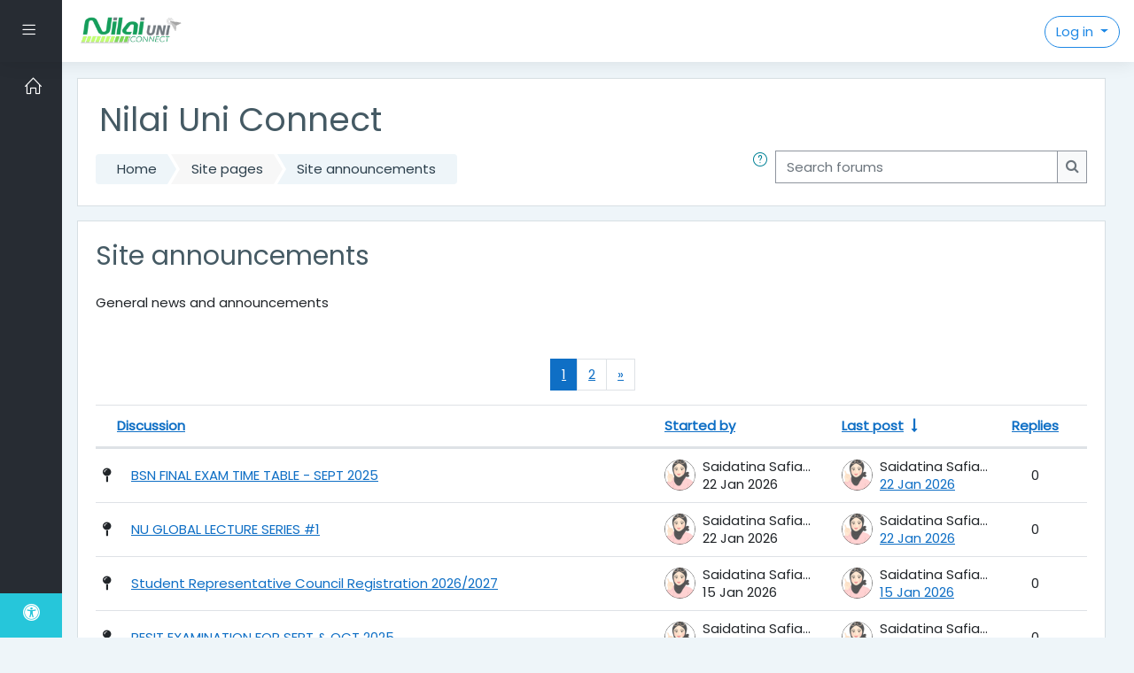

--- FILE ---
content_type: text/html; charset=utf-8
request_url: https://numoodle.nilai.edu.my/moodle/mod/forum/view.php?id=10
body_size: 908025
content:
<!DOCTYPE html>

    <html  dir="ltr" lang="en" xml:lang="en">
    <head>
        <title>Site announcements</title>
        <link rel="shortcut icon" href="https://numoodle.nilai.edu.my/moodle/pluginfile.php/1/theme_moove/favicon/1760409751/favicon.ico" />
        <meta http-equiv="Content-Type" content="text/html; charset=utf-8" />
<meta name="keywords" content="moodle, Site announcements" />
<link rel="stylesheet" type="text/css" href="https://numoodle.nilai.edu.my/moodle/theme/yui_combo.php?rollup/3.17.2/yui-moodlesimple-min.css" /><script id="firstthemesheet" type="text/css">/** Required in order to fix style inclusion problems in IE with YUI **/</script><link rel="stylesheet" type="text/css" href="https://numoodle.nilai.edu.my/moodle/theme/styles.php/moove/1760409751_1/all" />
<script>
//<![CDATA[
var M = {}; M.yui = {};
M.pageloadstarttime = new Date();
M.cfg = {"wwwroot":"https:\/\/numoodle.nilai.edu.my\/moodle","sesskey":"82pAqax4Mh","sessiontimeout":"28800","sessiontimeoutwarning":"1200","themerev":"1760409751","slasharguments":1,"theme":"moove","iconsystemmodule":"core\/icon_system_fontawesome","jsrev":"1682470045","admin":"admin","svgicons":true,"usertimezone":"Asia\/Kuala_Lumpur","contextid":71,"langrev":1682470045,"templaterev":"1682470045"};var yui1ConfigFn = function(me) {if(/-skin|reset|fonts|grids|base/.test(me.name)){me.type='css';me.path=me.path.replace(/\.js/,'.css');me.path=me.path.replace(/\/yui2-skin/,'/assets/skins/sam/yui2-skin')}};
var yui2ConfigFn = function(me) {var parts=me.name.replace(/^moodle-/,'').split('-'),component=parts.shift(),module=parts[0],min='-min';if(/-(skin|core)$/.test(me.name)){parts.pop();me.type='css';min=''}
if(module){var filename=parts.join('-');me.path=component+'/'+module+'/'+filename+min+'.'+me.type}else{me.path=component+'/'+component+'.'+me.type}};
YUI_config = {"debug":false,"base":"https:\/\/numoodle.nilai.edu.my\/moodle\/lib\/yuilib\/3.17.2\/","comboBase":"https:\/\/numoodle.nilai.edu.my\/moodle\/theme\/yui_combo.php?","combine":true,"filter":null,"insertBefore":"firstthemesheet","groups":{"yui2":{"base":"https:\/\/numoodle.nilai.edu.my\/moodle\/lib\/yuilib\/2in3\/2.9.0\/build\/","comboBase":"https:\/\/numoodle.nilai.edu.my\/moodle\/theme\/yui_combo.php?","combine":true,"ext":false,"root":"2in3\/2.9.0\/build\/","patterns":{"yui2-":{"group":"yui2","configFn":yui1ConfigFn}}},"moodle":{"name":"moodle","base":"https:\/\/numoodle.nilai.edu.my\/moodle\/theme\/yui_combo.php?m\/1682470045\/","combine":true,"comboBase":"https:\/\/numoodle.nilai.edu.my\/moodle\/theme\/yui_combo.php?","ext":false,"root":"m\/1682470045\/","patterns":{"moodle-":{"group":"moodle","configFn":yui2ConfigFn}},"filter":null,"modules":{"moodle-core-actionmenu":{"requires":["base","event","node-event-simulate"]},"moodle-core-blocks":{"requires":["base","node","io","dom","dd","dd-scroll","moodle-core-dragdrop","moodle-core-notification"]},"moodle-core-chooserdialogue":{"requires":["base","panel","moodle-core-notification"]},"moodle-core-dragdrop":{"requires":["base","node","io","dom","dd","event-key","event-focus","moodle-core-notification"]},"moodle-core-event":{"requires":["event-custom"]},"moodle-core-formchangechecker":{"requires":["base","event-focus","moodle-core-event"]},"moodle-core-handlebars":{"condition":{"trigger":"handlebars","when":"after"}},"moodle-core-languninstallconfirm":{"requires":["base","node","moodle-core-notification-confirm","moodle-core-notification-alert"]},"moodle-core-lockscroll":{"requires":["plugin","base-build"]},"moodle-core-maintenancemodetimer":{"requires":["base","node"]},"moodle-core-notification":{"requires":["moodle-core-notification-dialogue","moodle-core-notification-alert","moodle-core-notification-confirm","moodle-core-notification-exception","moodle-core-notification-ajaxexception"]},"moodle-core-notification-dialogue":{"requires":["base","node","panel","escape","event-key","dd-plugin","moodle-core-widget-focusafterclose","moodle-core-lockscroll"]},"moodle-core-notification-alert":{"requires":["moodle-core-notification-dialogue"]},"moodle-core-notification-confirm":{"requires":["moodle-core-notification-dialogue"]},"moodle-core-notification-exception":{"requires":["moodle-core-notification-dialogue"]},"moodle-core-notification-ajaxexception":{"requires":["moodle-core-notification-dialogue"]},"moodle-core-popuphelp":{"requires":["moodle-core-tooltip"]},"moodle-core-tooltip":{"requires":["base","node","io-base","moodle-core-notification-dialogue","json-parse","widget-position","widget-position-align","event-outside","cache-base"]},"moodle-core_availability-form":{"requires":["base","node","event","event-delegate","panel","moodle-core-notification-dialogue","json"]},"moodle-backup-backupselectall":{"requires":["node","event","node-event-simulate","anim"]},"moodle-backup-confirmcancel":{"requires":["node","node-event-simulate","moodle-core-notification-confirm"]},"moodle-course-categoryexpander":{"requires":["node","event-key"]},"moodle-course-dragdrop":{"requires":["base","node","io","dom","dd","dd-scroll","moodle-core-dragdrop","moodle-core-notification","moodle-course-coursebase","moodle-course-util"]},"moodle-course-formatchooser":{"requires":["base","node","node-event-simulate"]},"moodle-course-management":{"requires":["base","node","io-base","moodle-core-notification-exception","json-parse","dd-constrain","dd-proxy","dd-drop","dd-delegate","node-event-delegate"]},"moodle-course-util":{"requires":["node"],"use":["moodle-course-util-base"],"submodules":{"moodle-course-util-base":{},"moodle-course-util-section":{"requires":["node","moodle-course-util-base"]},"moodle-course-util-cm":{"requires":["node","moodle-course-util-base"]}}},"moodle-form-dateselector":{"requires":["base","node","overlay","calendar"]},"moodle-form-passwordunmask":{"requires":[]},"moodle-form-shortforms":{"requires":["node","base","selector-css3","moodle-core-event"]},"moodle-question-chooser":{"requires":["moodle-core-chooserdialogue"]},"moodle-question-preview":{"requires":["base","dom","event-delegate","event-key","core_question_engine"]},"moodle-question-searchform":{"requires":["base","node"]},"moodle-availability_completion-form":{"requires":["base","node","event","moodle-core_availability-form"]},"moodle-availability_date-form":{"requires":["base","node","event","io","moodle-core_availability-form"]},"moodle-availability_grade-form":{"requires":["base","node","event","moodle-core_availability-form"]},"moodle-availability_group-form":{"requires":["base","node","event","moodle-core_availability-form"]},"moodle-availability_grouping-form":{"requires":["base","node","event","moodle-core_availability-form"]},"moodle-availability_profile-form":{"requires":["base","node","event","moodle-core_availability-form"]},"moodle-mod_assign-history":{"requires":["node","transition"]},"moodle-mod_customcert-rearrange":{"requires":["dd-delegate","dd-drag"]},"moodle-mod_quiz-autosave":{"requires":["base","node","event","event-valuechange","node-event-delegate","io-form"]},"moodle-mod_quiz-dragdrop":{"requires":["base","node","io","dom","dd","dd-scroll","moodle-core-dragdrop","moodle-core-notification","moodle-mod_quiz-quizbase","moodle-mod_quiz-util-base","moodle-mod_quiz-util-page","moodle-mod_quiz-util-slot","moodle-course-util"]},"moodle-mod_quiz-modform":{"requires":["base","node","event"]},"moodle-mod_quiz-questionchooser":{"requires":["moodle-core-chooserdialogue","moodle-mod_quiz-util","querystring-parse"]},"moodle-mod_quiz-quizbase":{"requires":["base","node"]},"moodle-mod_quiz-toolboxes":{"requires":["base","node","event","event-key","io","moodle-mod_quiz-quizbase","moodle-mod_quiz-util-slot","moodle-core-notification-ajaxexception"]},"moodle-mod_quiz-util":{"requires":["node","moodle-core-actionmenu"],"use":["moodle-mod_quiz-util-base"],"submodules":{"moodle-mod_quiz-util-base":{},"moodle-mod_quiz-util-slot":{"requires":["node","moodle-mod_quiz-util-base"]},"moodle-mod_quiz-util-page":{"requires":["node","moodle-mod_quiz-util-base"]}}},"moodle-message_airnotifier-toolboxes":{"requires":["base","node","io"]},"moodle-filter_glossary-autolinker":{"requires":["base","node","io-base","json-parse","event-delegate","overlay","moodle-core-event","moodle-core-notification-alert","moodle-core-notification-exception","moodle-core-notification-ajaxexception"]},"moodle-filter_mathjaxloader-loader":{"requires":["moodle-core-event"]},"moodle-editor_atto-editor":{"requires":["node","transition","io","overlay","escape","event","event-simulate","event-custom","node-event-html5","node-event-simulate","yui-throttle","moodle-core-notification-dialogue","moodle-core-notification-confirm","moodle-editor_atto-rangy","handlebars","timers","querystring-stringify"]},"moodle-editor_atto-plugin":{"requires":["node","base","escape","event","event-outside","handlebars","event-custom","timers","moodle-editor_atto-menu"]},"moodle-editor_atto-menu":{"requires":["moodle-core-notification-dialogue","node","event","event-custom"]},"moodle-editor_atto-rangy":{"requires":[]},"moodle-report_eventlist-eventfilter":{"requires":["base","event","node","node-event-delegate","datatable","autocomplete","autocomplete-filters"]},"moodle-report_loglive-fetchlogs":{"requires":["base","event","node","io","node-event-delegate"]},"moodle-gradereport_grader-gradereporttable":{"requires":["base","node","event","handlebars","overlay","event-hover"]},"moodle-gradereport_history-userselector":{"requires":["escape","event-delegate","event-key","handlebars","io-base","json-parse","moodle-core-notification-dialogue"]},"moodle-tool_capability-search":{"requires":["base","node"]},"moodle-tool_lp-dragdrop-reorder":{"requires":["moodle-core-dragdrop"]},"moodle-tool_monitor-dropdown":{"requires":["base","event","node"]},"moodle-assignfeedback_editpdf-editor":{"requires":["base","event","node","io","graphics","json","event-move","event-resize","transition","querystring-stringify-simple","moodle-core-notification-dialog","moodle-core-notification-alert","moodle-core-notification-warning","moodle-core-notification-exception","moodle-core-notification-ajaxexception"]},"moodle-atto_accessibilitychecker-button":{"requires":["color-base","moodle-editor_atto-plugin"]},"moodle-atto_accessibilityhelper-button":{"requires":["moodle-editor_atto-plugin"]},"moodle-atto_align-button":{"requires":["moodle-editor_atto-plugin"]},"moodle-atto_bold-button":{"requires":["moodle-editor_atto-plugin"]},"moodle-atto_charmap-button":{"requires":["moodle-editor_atto-plugin"]},"moodle-atto_clear-button":{"requires":["moodle-editor_atto-plugin"]},"moodle-atto_collapse-button":{"requires":["moodle-editor_atto-plugin"]},"moodle-atto_emojipicker-button":{"requires":["moodle-editor_atto-plugin"]},"moodle-atto_emoticon-button":{"requires":["moodle-editor_atto-plugin"]},"moodle-atto_equation-button":{"requires":["moodle-editor_atto-plugin","moodle-core-event","io","event-valuechange","tabview","array-extras"]},"moodle-atto_h5p-button":{"requires":["moodle-editor_atto-plugin"]},"moodle-atto_html-beautify":{},"moodle-atto_html-button":{"requires":["promise","moodle-editor_atto-plugin","moodle-atto_html-beautify","moodle-atto_html-codemirror","event-valuechange"]},"moodle-atto_html-codemirror":{"requires":["moodle-atto_html-codemirror-skin"]},"moodle-atto_image-button":{"requires":["moodle-editor_atto-plugin"]},"moodle-atto_indent-button":{"requires":["moodle-editor_atto-plugin"]},"moodle-atto_italic-button":{"requires":["moodle-editor_atto-plugin"]},"moodle-atto_link-button":{"requires":["moodle-editor_atto-plugin"]},"moodle-atto_managefiles-button":{"requires":["moodle-editor_atto-plugin"]},"moodle-atto_managefiles-usedfiles":{"requires":["node","escape"]},"moodle-atto_media-button":{"requires":["moodle-editor_atto-plugin","moodle-form-shortforms"]},"moodle-atto_noautolink-button":{"requires":["moodle-editor_atto-plugin"]},"moodle-atto_orderedlist-button":{"requires":["moodle-editor_atto-plugin"]},"moodle-atto_recordrtc-button":{"requires":["moodle-editor_atto-plugin","moodle-atto_recordrtc-recording"]},"moodle-atto_recordrtc-recording":{"requires":["moodle-atto_recordrtc-button"]},"moodle-atto_rtl-button":{"requires":["moodle-editor_atto-plugin"]},"moodle-atto_strike-button":{"requires":["moodle-editor_atto-plugin"]},"moodle-atto_subscript-button":{"requires":["moodle-editor_atto-plugin"]},"moodle-atto_superscript-button":{"requires":["moodle-editor_atto-plugin"]},"moodle-atto_table-button":{"requires":["moodle-editor_atto-plugin","moodle-editor_atto-menu","event","event-valuechange"]},"moodle-atto_teamsmeeting-button":{"requires":["moodle-editor_atto-plugin"]},"moodle-atto_title-button":{"requires":["moodle-editor_atto-plugin"]},"moodle-atto_underline-button":{"requires":["moodle-editor_atto-plugin"]},"moodle-atto_undo-button":{"requires":["moodle-editor_atto-plugin"]},"moodle-atto_unorderedlist-button":{"requires":["moodle-editor_atto-plugin"]}}},"gallery":{"name":"gallery","base":"https:\/\/numoodle.nilai.edu.my\/moodle\/lib\/yuilib\/gallery\/","combine":true,"comboBase":"https:\/\/numoodle.nilai.edu.my\/moodle\/theme\/yui_combo.php?","ext":false,"root":"gallery\/1682470045\/","patterns":{"gallery-":{"group":"gallery"}}}},"modules":{"core_filepicker":{"name":"core_filepicker","fullpath":"https:\/\/numoodle.nilai.edu.my\/moodle\/lib\/javascript.php\/1682470045\/repository\/filepicker.js","requires":["base","node","node-event-simulate","json","async-queue","io-base","io-upload-iframe","io-form","yui2-treeview","panel","cookie","datatable","datatable-sort","resize-plugin","dd-plugin","escape","moodle-core_filepicker","moodle-core-notification-dialogue"]},"core_comment":{"name":"core_comment","fullpath":"https:\/\/numoodle.nilai.edu.my\/moodle\/lib\/javascript.php\/1682470045\/comment\/comment.js","requires":["base","io-base","node","json","yui2-animation","overlay","escape"]},"mathjax":{"name":"mathjax","fullpath":"https:\/\/cdn.jsdelivr.net\/npm\/mathjax@2.7.9\/MathJax.js?delayStartupUntil=configured"}}};
M.yui.loader = {modules: {}};

//]]>
</script>

<style>

.dashboard-card-deck .dashboard-card .dashboard-card-img 

{

-webkit-background-size: contain;

background-size: contain;

background-repeat: no-repeat;

}

</style>
        <meta charset="utf-8">
        <meta http-equiv="X-UA-Compatible" content="IE=edge">
        <meta name="viewport" content="width=device-width, initial-scale=1.0, user-scalable=0, minimal-ui">
    
        <link href="https://fonts.googleapis.com/css?family=Poppins" rel="stylesheet">
    </head>
    
    <body  id="page-mod-forum-view" class="format-site forumtype-news  path-mod path-mod-forum chrome dir-ltr lang-en yui-skin-sam yui3-skin-sam numoodle-nilai-edu-my--moodle pagelayout-incourse course-1 context-71 cmid-10 notloggedin ">
<div class="toast-wrapper mx-auto py-0 fixed-top" role="status" aria-live="polite"></div>
    

<div id="accessibilitybar" class="fixed-top">
    <div class="container">
        <div class="bars">
            <div class="fontsize">
                <span>Font size</span>
                <ul>
                    <li><a class="btn btn-default" data-action="decrease" title="Decrease font size" id="fontsize_dec">A-</a></li>
                    <li><a class="btn btn-default" data-action="reset" title="Reset font size" id="fontsize_reset">A</a></li>
                    <li><a class="btn btn-default" data-action="increase" title="Increase font size" id="fontsize_inc">A+</a></li>
                </ul>
            </div>
            <div class="sitecolor">
                <span>Site color</span>
                <ul>
                    <li><a class="btn btn-default" data-action="reset" title="Reset site color" id="sitecolor_color1">R</a></li>
                    <li><a class="btn btn-default" data-action="sitecolor-color-2" title="Low contrast 1" id="sitecolor_color2">A</a></li>
                    <li><a class="btn btn-default" data-action="sitecolor-color-3" title="Low contrast 2" id="sitecolor_color3">A</a></li>
                    <li><a class="btn btn-default" data-action="sitecolor-color-4" title="High contrast" id="sitecolor_color4">A</a></li>
                </ul>
            </div>
        </div>
    </div>
</div>
<nav class="fixed-top navbar navbar-light navbar-expand moodle-has-zindex">
        <div data-region="drawer-toggle" class="d-inline-block mr-3 drawer-toggle">
            <button aria-expanded="false" aria-controls="nav-drawer" type="button" class="btn nav-link float-sm-left mr-1" data-action="toggle-drawer" data-side="left" data-preference="drawer-open-nav"><i class="slicon-menu"></i><span class="sr-only">Side panel</span></button>
        </div>

    <a href="https://numoodle.nilai.edu.my/moodle" class="navbar-brand has-logo
            ">
            <span class="logo d-none d-sm-inline">
                <img src="//numoodle.nilai.edu.my/moodle/pluginfile.php/1/theme_moove/logo/1760409751/nu_connect.png" alt="NU CONNECT">
            </span>
    </a>

    <ul class="navbar-nav d-none d-md-flex custom-menus">
        <!-- custom_menu -->
        
        <!-- page_heading_menu -->
        
    </ul>
    <ul class="nav navbar-nav ml-auto">
        <div class="d-none d-lg-block">
            
        </div>

        <li class="nav-item lang-menu">
            
        </li>

        

        <li class="usermenu d-none d-lg-block">
    <div class="dropdown">
        <a class="btn btn-login-top dropdown-toggle" data-toggle="dropdown" aria-haspopup="true" aria-expanded="false">
            Log in
        </a>

        <div class="dropdown-menu dropdown-menu-right" id="loginbox">
            <div class="card">
                <div class="card-body">
                    <h3>Login Here</h3>
                    <form class="signup-form" action="https://numoodle.nilai.edu.my/moodle/login/index.php" method="POST" role="form">
                        <input type="hidden" name="logintoken" value="e6y0mIOYT7f70VjuxlJHClJdRlSW6j2T">
                        <label for="username">
                                Username
                        </label>
                        <div class="input-group">
                            <div class="input-group-addon"><i class="fa fa-envelope add-on"></i></div>
                            <input type="text" class="form-control" id="username" name="username" placeholder="Username" required />
                        </div>
                
                        <label for="password">Password</label>
                        <div class="input-group">
                            <div class="input-group-addon"><i class="fa fa-lock add-on"></i></div>
                            <input type="password" class="form-control" id="password" name="password" placeholder="Password" required />
                        </div>
                
                        <div class="sign-up-btn">
                            <button type="submit" class="btn btn-primary">Log in</button>
                        </div>
                    </form>
                
                
                    <p class="my-2"><a href="https://numoodle.nilai.edu.my/moodle/login/forgot_password.php">Forgotten your username or password?</a></p>
                
                
                        <form action="https://numoodle.nilai.edu.my/moodle/login/index.php" method="post" id="guestlogin">
                            <input type="hidden" name="username" value="guest" />
                            <input type="hidden" name="password" value="guest" />
                            <input type="hidden" name="logintoken" value="e6y0mIOYT7f70VjuxlJHClJdRlSW6j2T">
                            <button class="btn btn-default btn-block mt-2" type="submit">Log in as a guest</button>
                        </form>
                </div>
            </div>
        </div>
    </div>
</li>
<li class="usermenu d-lg-none">
    <a class="btn btn-login-top" href="https://numoodle.nilai.edu.my/moodle/login/index.php">Log in</a>
</li>
    </ul>
</nav>
    
    <div id="page-wrapper">
    
        <div>
    <a class="sr-only sr-only-focusable" href="#maincontent">Skip to main content</a>
</div><script src="https://numoodle.nilai.edu.my/moodle/lib/javascript.php/1682470045/lib/babel-polyfill/polyfill.min.js"></script>
<script src="https://numoodle.nilai.edu.my/moodle/lib/javascript.php/1682470045/lib/polyfills/polyfill.js"></script>
<script src="https://numoodle.nilai.edu.my/moodle/theme/yui_combo.php?rollup/3.17.2/yui-moodlesimple-min.js"></script><script src="https://numoodle.nilai.edu.my/moodle/lib/javascript.php/1682470045/lib/javascript-static.js"></script>
<script>
//<![CDATA[
document.body.className += ' jsenabled';
//]]>
</script>


    <div id="page" class="container-fluid d-print-block">
        <header id="page-header" class="row">
    <div class="col-12 pt-3 pb-3">
        <div class="card ">
            <div class="card-body ">
                <div class="d-flex align-items-center">
                    <div class="mr-auto">
                        <div class="page-context-header"><div class="page-header-headings"><h1>Nilai Uni Connect</h1></div></div>
                    </div>

                    <div class="header-actions-container flex-shrink-0" data-region="header-actions-container">
                    </div>
                </div>
                <div class="d-flex flex-wrap">
                    <div id="page-navbar">
                        <nav>
    <ol class="breadcrumb">
                <li class="breadcrumb-item"><a href="https://numoodle.nilai.edu.my/moodle/" >Home</a></li>
                <li class="breadcrumb-item"><span class="no-link">Site pages</span></li>
                <li class="breadcrumb-item"><a href="https://numoodle.nilai.edu.my/moodle/mod/forum/view.php?id=10" title="Forum">Site announcements</a></li>
    </ol>
</nav>
                    </div>
                    <div class="ml-auto d-flex">
                        <a class="btn btn-link p-0" role="button"
        data-container="body" data-toggle="popover"
        data-placement="right" data-content="&lt;div class=&quot;no-overflow&quot;&gt;&lt;p&gt;For basic searching of one or more words anywhere in the text, just type them separated by spaces. All words longer than two characters are used.&lt;/p&gt;

&lt;p&gt;For advanced searching, press the search button without typing anything in the search box to access the advanced search form.&lt;/p&gt;
&lt;/div&gt; "
        data-html="true" tabindex="0" data-trigger="focus">
      <i class="icon fa slicon-question text-info fa-fw "  title="Help with Search" aria-label="Help with Search"></i>
    </a>
<div class="simplesearchform ">
    <form autocomplete="off" action="https://numoodle.nilai.edu.my/moodle/mod/forum/search.php" method="get" accept-charset="utf-8" class="mform form-inline simplesearchform">
        <input type="hidden" name="id" value="1">
    <div class="input-group">
        <label for="searchinput-697238eeba69e697238eeba6a31">
            <span class="sr-only">Search forums</span>
        </label>
        <input type="text"
           id="searchinput-697238eeba69e697238eeba6a31"
           class="form-control"
           placeholder="Search forums"
           aria-label="Search forums"
           name="search"
           data-region="input"
           autocomplete="off"
           value=""
        >
        <div class="input-group-append">
            <button type="submit" class="btn btn-submit  search-icon">
                <i class="icon fa fa-search fa-fw "   ></i>
                <span class="sr-only">Search forums</span>
            </button>
        </div>

    </div>
    </form>
</div>
                    </div>
                    <div id="course-header">
                        
                    </div>
                </div>
            </div>
        </div>
    </div>
</header>

        <div id="page-content" class="row pb-3 d-print-block">
            <div id="region-main-box" class="col-12">

                <section id="region-main">
                    <div class="card">
                        <div class="card-body">
                            <span class="notifications" id="user-notifications"></span>
                            <div role="main"><span id="maincontent"></span><h2>Site announcements</h2><div id="intro" class="box py-3 generalbox"><div class="no-overflow">General news and announcements</div></div><div id="discussion-list-697238ef69a72697238eeba6a33" data-contextid="71" data-cmid="10" data-name="Site announcements" data-group="" data-grading-component="" data-grading-component-subtype="" data-gradable-itemtype="forum" data-initialuserid="2423" >


    


    <div class="py-3">
    </div>

            <nav aria-label="Page" class="pagination pagination-centered justify-content-center">
        <ul class="mt-1 pagination " data-page-size="100">
                <li class="page-item active" data-page-number="1">
                    <a href="#" class="page-link">
                        1
                            <span class="sr-only">(current)</span>
                    </a>
                </li>
                <li class="page-item " data-page-number="2">
                    <a href="https://numoodle.nilai.edu.my/moodle/mod/forum/view.php?id=10&amp;o=1&amp;p=1" class="page-link">
                        2
                    </a>
                </li>
                <li class="page-item" data-page-number="2">
                    <a href="https://numoodle.nilai.edu.my/moodle/mod/forum/view.php?id=10&amp;o=1&amp;p=1" class="page-link" aria-label="Next page">
                        <span aria-hidden="true">&raquo;</span>
                        <span class="sr-only">Next page</span>
                    </a>
                </li>
        </ul>
    </nav>
            <table class="table discussion-list">
                <caption id="discussion-table-description-697238ef69a72697238eeba6a33" class="sr-only">
                    List of discussions. Showing 100 of 125 discussions
                </caption>
                <thead>
                    <tr>
                        <th scope="col">
                            <span class="accesshide">Status</span>
                        </th>
                        <th scope="col" class="pl-0">
                                    <a href="https://numoodle.nilai.edu.my/moodle/mod/forum/view.php?id=10&o=7" aria-label="Sort by discussion name in descending order">Discussion</a>
                        </th>
                        <th scope="col" class="author px-3">
                                    <a href="https://numoodle.nilai.edu.my/moodle/mod/forum/view.php?id=10&o=9" aria-label="Sort by discussion starter name in descending order">Started by</a>
                        </th>
                        <th scope="col" class="lastpost px-3">
                                <a href="https://numoodle.nilai.edu.my/moodle/mod/forum/view.php?id=10&o=2" aria-label="Sort by last post creation date in ascending order">Last post</a> <span class="text-primary"><i class="icon fa fa-long-arrow-down fa-fw "  title="Descending" aria-label="Descending"></i></span>
                        </th>
                            <th scope="col" class="text-center px-2">
                                        <a href="https://numoodle.nilai.edu.my/moodle/mod/forum/view.php?id=10&o=5" aria-label="Sort by number of replies in descending order">Replies</a>
                            </th>
                        <th scope="col" class="discussionsubscription">
                            <span class="accesshide">Actions</span>
                        </th>
                    </tr>
                </thead>
                <tbody>
                        <tr class="discussion pinned"
                            data-region="discussion-list-item"
                            data-discussionid="1772"
                            data-forumid="">
                            <td class="p-0 text-center align-middle icon-no-margin" style="width: 1px;">
                                    <i class="icon fa fa-map-pin fa-fw "  title="Pinned" aria-label="Pinned"></i>
                            </td>
                            <th scope="row" class="topic p-0 align-middle">
                                <div class="p-3 pl-0">
                                    <a class="w-100 h-100 d-block" href="https://numoodle.nilai.edu.my/moodle/mod/forum/discuss.php?d=1772" title="BSN FINAL EXAM TIME TABLE - SEPT 2025" aria-label="BSN FINAL EXAM TIME TABLE - SEPT 2025">
                                        BSN FINAL EXAM TIME TABLE - SEPT 2025
                                    </a>
                                    <div>
                                        <span class="badge badge-danger rounded" data-region="locked-label" hidden>
                                            Locked
                                        </span>
                                    </div>
                                </div>
                            </th>
                            <td class="author align-middle fit-content limit-width px-3">
                                    <div class="d-flex">
                                        <div class="align-middle p-0">
                                            <img class="rounded-circle userpicture" src="https://numoodle.nilai.edu.my/moodle/pluginfile.php/67974/user/icon/moove/f1?rev=348788"
                                                 alt="Picture of Saidatina Safia Binti Mohd Ruslan"
                                                 title="Picture of Saidatina Safia Binti Mohd Ruslan" >
                                        </div>
                                        <div class="author-info align-middle">
                                            <div class="mb-1 line-height-3 text-truncate">Saidatina Safia Binti Mohd Ruslan</div>
                                            <div class="line-height-3">
                                                <time id="time-created-1772" class="" datetime=""
      data-timestamp="1769070245"
      data-datetimeformat="%Y-%m-%dT%H:%M%z">
        22 Jan 2026
</time>
                                            </div>
                                        </div>
                                    </div>
                            </td>
                            <td class="text-left align-middle fit-content limit-width px-3">
                                    <div class="d-flex">
                                        <div class="align-middle p-0">
                                            <img class="rounded-circle userpicture" src="https://numoodle.nilai.edu.my/moodle/pluginfile.php/67974/user/icon/moove/f1?rev=348788"
                                                 alt="Picture of Saidatina Safia Binti Mohd Ruslan"
                                                 title="Picture of Saidatina Safia Binti Mohd Ruslan" >
                                        </div>
                                        <div class="author-info align-middle">
                                            <div class="mb-1 line-height-3 text-truncate">Saidatina Safia Binti Mohd Ruslan</div>
                                            <div class="line-height-3">
                                                    <a href="https://numoodle.nilai.edu.my/moodle/mod/forum/discuss.php?d=1772&parent=2684" title="Thu, 22 Jan 2026, 4:24 PM">
                                                        <time id="time-modified-1772" class="" datetime=""
      data-timestamp="1769070245"
      data-datetimeformat="%Y-%m-%dT%H:%M%z">
        22 Jan 2026
</time>
                                                    </a>
                                            </div>
                                        </div>
                                    </div>
                            </td>
                                <td class="p-0 text-center align-middle fit-content px-2">
                                    <span>0</span>
                                </td>
                            <td class="p-0 align-middle fit-content" data-container="discussion-summary-actions">
                                    <div class="d-flex flex-wrap justify-content-end icon-no-margin">
                                    </div>
                            </td>
                        </tr>
                        <tr class="discussion pinned"
                            data-region="discussion-list-item"
                            data-discussionid="1771"
                            data-forumid="">
                            <td class="p-0 text-center align-middle icon-no-margin" style="width: 1px;">
                                    <i class="icon fa fa-map-pin fa-fw "  title="Pinned" aria-label="Pinned"></i>
                            </td>
                            <th scope="row" class="topic p-0 align-middle">
                                <div class="p-3 pl-0">
                                    <a class="w-100 h-100 d-block" href="https://numoodle.nilai.edu.my/moodle/mod/forum/discuss.php?d=1771" title="NU GLOBAL LECTURE SERIES #1" aria-label="NU GLOBAL LECTURE SERIES #1">
                                        NU GLOBAL LECTURE SERIES #1
                                    </a>
                                    <div>
                                        <span class="badge badge-danger rounded" data-region="locked-label" hidden>
                                            Locked
                                        </span>
                                    </div>
                                </div>
                            </th>
                            <td class="author align-middle fit-content limit-width px-3">
                                    <div class="d-flex">
                                        <div class="align-middle p-0">
                                            <img class="rounded-circle userpicture" src="https://numoodle.nilai.edu.my/moodle/pluginfile.php/67974/user/icon/moove/f1?rev=348788"
                                                 alt="Picture of Saidatina Safia Binti Mohd Ruslan"
                                                 title="Picture of Saidatina Safia Binti Mohd Ruslan" >
                                        </div>
                                        <div class="author-info align-middle">
                                            <div class="mb-1 line-height-3 text-truncate">Saidatina Safia Binti Mohd Ruslan</div>
                                            <div class="line-height-3">
                                                <time id="time-created-1771" class="" datetime=""
      data-timestamp="1769068412"
      data-datetimeformat="%Y-%m-%dT%H:%M%z">
        22 Jan 2026
</time>
                                            </div>
                                        </div>
                                    </div>
                            </td>
                            <td class="text-left align-middle fit-content limit-width px-3">
                                    <div class="d-flex">
                                        <div class="align-middle p-0">
                                            <img class="rounded-circle userpicture" src="https://numoodle.nilai.edu.my/moodle/pluginfile.php/67974/user/icon/moove/f1?rev=348788"
                                                 alt="Picture of Saidatina Safia Binti Mohd Ruslan"
                                                 title="Picture of Saidatina Safia Binti Mohd Ruslan" >
                                        </div>
                                        <div class="author-info align-middle">
                                            <div class="mb-1 line-height-3 text-truncate">Saidatina Safia Binti Mohd Ruslan</div>
                                            <div class="line-height-3">
                                                    <a href="https://numoodle.nilai.edu.my/moodle/mod/forum/discuss.php?d=1771&parent=2683" title="Thu, 22 Jan 2026, 3:53 PM">
                                                        <time id="time-modified-1771" class="" datetime=""
      data-timestamp="1769068412"
      data-datetimeformat="%Y-%m-%dT%H:%M%z">
        22 Jan 2026
</time>
                                                    </a>
                                            </div>
                                        </div>
                                    </div>
                            </td>
                                <td class="p-0 text-center align-middle fit-content px-2">
                                    <span>0</span>
                                </td>
                            <td class="p-0 align-middle fit-content" data-container="discussion-summary-actions">
                                    <div class="d-flex flex-wrap justify-content-end icon-no-margin">
                                    </div>
                            </td>
                        </tr>
                        <tr class="discussion pinned"
                            data-region="discussion-list-item"
                            data-discussionid="1757"
                            data-forumid="">
                            <td class="p-0 text-center align-middle icon-no-margin" style="width: 1px;">
                                    <i class="icon fa fa-map-pin fa-fw "  title="Pinned" aria-label="Pinned"></i>
                            </td>
                            <th scope="row" class="topic p-0 align-middle">
                                <div class="p-3 pl-0">
                                    <a class="w-100 h-100 d-block" href="https://numoodle.nilai.edu.my/moodle/mod/forum/discuss.php?d=1757" title="Student Representative Council Registration 2026/2027" aria-label="Student Representative Council Registration 2026/2027">
                                        Student Representative Council Registration 2026/2027
                                    </a>
                                    <div>
                                        <span class="badge badge-danger rounded" data-region="locked-label" hidden>
                                            Locked
                                        </span>
                                    </div>
                                </div>
                            </th>
                            <td class="author align-middle fit-content limit-width px-3">
                                    <div class="d-flex">
                                        <div class="align-middle p-0">
                                            <img class="rounded-circle userpicture" src="https://numoodle.nilai.edu.my/moodle/pluginfile.php/67974/user/icon/moove/f1?rev=348788"
                                                 alt="Picture of Saidatina Safia Binti Mohd Ruslan"
                                                 title="Picture of Saidatina Safia Binti Mohd Ruslan" >
                                        </div>
                                        <div class="author-info align-middle">
                                            <div class="mb-1 line-height-3 text-truncate">Saidatina Safia Binti Mohd Ruslan</div>
                                            <div class="line-height-3">
                                                <time id="time-created-1757" class="" datetime=""
      data-timestamp="1768438815"
      data-datetimeformat="%Y-%m-%dT%H:%M%z">
        15 Jan 2026
</time>
                                            </div>
                                        </div>
                                    </div>
                            </td>
                            <td class="text-left align-middle fit-content limit-width px-3">
                                    <div class="d-flex">
                                        <div class="align-middle p-0">
                                            <img class="rounded-circle userpicture" src="https://numoodle.nilai.edu.my/moodle/pluginfile.php/67974/user/icon/moove/f1?rev=348788"
                                                 alt="Picture of Saidatina Safia Binti Mohd Ruslan"
                                                 title="Picture of Saidatina Safia Binti Mohd Ruslan" >
                                        </div>
                                        <div class="author-info align-middle">
                                            <div class="mb-1 line-height-3 text-truncate">Saidatina Safia Binti Mohd Ruslan</div>
                                            <div class="line-height-3">
                                                    <a href="https://numoodle.nilai.edu.my/moodle/mod/forum/discuss.php?d=1757&parent=2621" title="Thu, 15 Jan 2026, 9:00 AM">
                                                        <time id="time-modified-1757" class="" datetime=""
      data-timestamp="1768438815"
      data-datetimeformat="%Y-%m-%dT%H:%M%z">
        15 Jan 2026
</time>
                                                    </a>
                                            </div>
                                        </div>
                                    </div>
                            </td>
                                <td class="p-0 text-center align-middle fit-content px-2">
                                    <span>0</span>
                                </td>
                            <td class="p-0 align-middle fit-content" data-container="discussion-summary-actions">
                                    <div class="d-flex flex-wrap justify-content-end icon-no-margin">
                                    </div>
                            </td>
                        </tr>
                        <tr class="discussion pinned"
                            data-region="discussion-list-item"
                            data-discussionid="1746"
                            data-forumid="">
                            <td class="p-0 text-center align-middle icon-no-margin" style="width: 1px;">
                                    <i class="icon fa fa-map-pin fa-fw "  title="Pinned" aria-label="Pinned"></i>
                            </td>
                            <th scope="row" class="topic p-0 align-middle">
                                <div class="p-3 pl-0">
                                    <a class="w-100 h-100 d-block" href="https://numoodle.nilai.edu.my/moodle/mod/forum/discuss.php?d=1746" title="RESIT EXAMINATION FOR SEPT &amp;amp; OCT 2025" aria-label="RESIT EXAMINATION FOR SEPT &amp;amp; OCT 2025">
                                        RESIT EXAMINATION FOR SEPT &amp; OCT 2025
                                    </a>
                                    <div>
                                        <span class="badge badge-danger rounded" data-region="locked-label" hidden>
                                            Locked
                                        </span>
                                    </div>
                                </div>
                            </th>
                            <td class="author align-middle fit-content limit-width px-3">
                                    <div class="d-flex">
                                        <div class="align-middle p-0">
                                            <img class="rounded-circle userpicture" src="https://numoodle.nilai.edu.my/moodle/pluginfile.php/67974/user/icon/moove/f1?rev=348788"
                                                 alt="Picture of Saidatina Safia Binti Mohd Ruslan"
                                                 title="Picture of Saidatina Safia Binti Mohd Ruslan" >
                                        </div>
                                        <div class="author-info align-middle">
                                            <div class="mb-1 line-height-3 text-truncate">Saidatina Safia Binti Mohd Ruslan</div>
                                            <div class="line-height-3">
                                                <time id="time-created-1746" class="" datetime=""
      data-timestamp="1767847490"
      data-datetimeformat="%Y-%m-%dT%H:%M%z">
        8 Jan 2026
</time>
                                            </div>
                                        </div>
                                    </div>
                            </td>
                            <td class="text-left align-middle fit-content limit-width px-3">
                                    <div class="d-flex">
                                        <div class="align-middle p-0">
                                            <img class="rounded-circle userpicture" src="https://numoodle.nilai.edu.my/moodle/pluginfile.php/67974/user/icon/moove/f1?rev=348788"
                                                 alt="Picture of Saidatina Safia Binti Mohd Ruslan"
                                                 title="Picture of Saidatina Safia Binti Mohd Ruslan" >
                                        </div>
                                        <div class="author-info align-middle">
                                            <div class="mb-1 line-height-3 text-truncate">Saidatina Safia Binti Mohd Ruslan</div>
                                            <div class="line-height-3">
                                                    <a href="https://numoodle.nilai.edu.my/moodle/mod/forum/discuss.php?d=1746&parent=2588" title="Thu, 8 Jan 2026, 12:44 PM">
                                                        <time id="time-modified-1746" class="" datetime=""
      data-timestamp="1767847490"
      data-datetimeformat="%Y-%m-%dT%H:%M%z">
        8 Jan 2026
</time>
                                                    </a>
                                            </div>
                                        </div>
                                    </div>
                            </td>
                                <td class="p-0 text-center align-middle fit-content px-2">
                                    <span>0</span>
                                </td>
                            <td class="p-0 align-middle fit-content" data-container="discussion-summary-actions">
                                    <div class="d-flex flex-wrap justify-content-end icon-no-margin">
                                    </div>
                            </td>
                        </tr>
                        <tr class="discussion pinned"
                            data-region="discussion-list-item"
                            data-discussionid="1745"
                            data-forumid="">
                            <td class="p-0 text-center align-middle icon-no-margin" style="width: 1px;">
                                    <i class="icon fa fa-map-pin fa-fw "  title="Pinned" aria-label="Pinned"></i>
                            </td>
                            <th scope="row" class="topic p-0 align-middle">
                                <div class="p-3 pl-0">
                                    <a class="w-100 h-100 d-block" href="https://numoodle.nilai.edu.my/moodle/mod/forum/discuss.php?d=1745" title="MPU, DS, ENG &amp;amp; DE Subjects Offering for 2026" aria-label="MPU, DS, ENG &amp;amp; DE Subjects Offering for 2026">
                                        MPU, DS, ENG &amp; DE Subjects Offering for 2026
                                    </a>
                                    <div>
                                        <span class="badge badge-danger rounded" data-region="locked-label" hidden>
                                            Locked
                                        </span>
                                    </div>
                                </div>
                            </th>
                            <td class="author align-middle fit-content limit-width px-3">
                                    <div class="d-flex">
                                        <div class="align-middle p-0">
                                            <img class="rounded-circle userpicture" src="https://numoodle.nilai.edu.my/moodle/pluginfile.php/67974/user/icon/moove/f1?rev=348788"
                                                 alt="Picture of Saidatina Safia Binti Mohd Ruslan"
                                                 title="Picture of Saidatina Safia Binti Mohd Ruslan" >
                                        </div>
                                        <div class="author-info align-middle">
                                            <div class="mb-1 line-height-3 text-truncate">Saidatina Safia Binti Mohd Ruslan</div>
                                            <div class="line-height-3">
                                                <time id="time-created-1745" class="" datetime=""
      data-timestamp="1767768992"
      data-datetimeformat="%Y-%m-%dT%H:%M%z">
        7 Jan 2026
</time>
                                            </div>
                                        </div>
                                    </div>
                            </td>
                            <td class="text-left align-middle fit-content limit-width px-3">
                                    <div class="d-flex">
                                        <div class="align-middle p-0">
                                            <img class="rounded-circle userpicture" src="https://numoodle.nilai.edu.my/moodle/pluginfile.php/67974/user/icon/moove/f1?rev=348788"
                                                 alt="Picture of Saidatina Safia Binti Mohd Ruslan"
                                                 title="Picture of Saidatina Safia Binti Mohd Ruslan" >
                                        </div>
                                        <div class="author-info align-middle">
                                            <div class="mb-1 line-height-3 text-truncate">Saidatina Safia Binti Mohd Ruslan</div>
                                            <div class="line-height-3">
                                                    <a href="https://numoodle.nilai.edu.my/moodle/mod/forum/discuss.php?d=1745&parent=2579" title="Wed, 7 Jan 2026, 2:56 PM">
                                                        <time id="time-modified-1745" class="" datetime=""
      data-timestamp="1767768992"
      data-datetimeformat="%Y-%m-%dT%H:%M%z">
        7 Jan 2026
</time>
                                                    </a>
                                            </div>
                                        </div>
                                    </div>
                            </td>
                                <td class="p-0 text-center align-middle fit-content px-2">
                                    <span>0</span>
                                </td>
                            <td class="p-0 align-middle fit-content" data-container="discussion-summary-actions">
                                    <div class="d-flex flex-wrap justify-content-end icon-no-margin">
                                    </div>
                            </td>
                        </tr>
                        <tr class="discussion pinned"
                            data-region="discussion-list-item"
                            data-discussionid="1723"
                            data-forumid="">
                            <td class="p-0 text-center align-middle icon-no-margin" style="width: 1px;">
                                    <i class="icon fa fa-map-pin fa-fw "  title="Pinned" aria-label="Pinned"></i>
                            </td>
                            <th scope="row" class="topic p-0 align-middle">
                                <div class="p-3 pl-0">
                                    <a class="w-100 h-100 d-block" href="https://numoodle.nilai.edu.my/moodle/mod/forum/discuss.php?d=1723" title="FINAL EXAM RESULT RELEASE - July/ Sept/ Oct 2025" aria-label="FINAL EXAM RESULT RELEASE - July/ Sept/ Oct 2025">
                                        FINAL EXAM RESULT RELEASE - July/ Sept/ Oct 2025
                                    </a>
                                    <div>
                                        <span class="badge badge-danger rounded" data-region="locked-label" hidden>
                                            Locked
                                        </span>
                                    </div>
                                </div>
                            </th>
                            <td class="author align-middle fit-content limit-width px-3">
                                    <div class="d-flex">
                                        <div class="align-middle p-0">
                                            <img class="rounded-circle userpicture" src="https://numoodle.nilai.edu.my/moodle/pluginfile.php/67974/user/icon/moove/f1?rev=348788"
                                                 alt="Picture of Saidatina Safia Binti Mohd Ruslan"
                                                 title="Picture of Saidatina Safia Binti Mohd Ruslan" >
                                        </div>
                                        <div class="author-info align-middle">
                                            <div class="mb-1 line-height-3 text-truncate">Saidatina Safia Binti Mohd Ruslan</div>
                                            <div class="line-height-3">
                                                <time id="time-created-1723" class="" datetime=""
      data-timestamp="1766564602"
      data-datetimeformat="%Y-%m-%dT%H:%M%z">
        24 Dec 2025
</time>
                                            </div>
                                        </div>
                                    </div>
                            </td>
                            <td class="text-left align-middle fit-content limit-width px-3">
                                    <div class="d-flex">
                                        <div class="align-middle p-0">
                                            <img class="rounded-circle userpicture" src="https://numoodle.nilai.edu.my/moodle/pluginfile.php/67974/user/icon/moove/f1?rev=348788"
                                                 alt="Picture of Saidatina Safia Binti Mohd Ruslan"
                                                 title="Picture of Saidatina Safia Binti Mohd Ruslan" >
                                        </div>
                                        <div class="author-info align-middle">
                                            <div class="mb-1 line-height-3 text-truncate">Saidatina Safia Binti Mohd Ruslan</div>
                                            <div class="line-height-3">
                                                    <a href="https://numoodle.nilai.edu.my/moodle/mod/forum/discuss.php?d=1723&parent=2446" title="Wed, 24 Dec 2025, 4:23 PM">
                                                        <time id="time-modified-1723" class="" datetime=""
      data-timestamp="1766564602"
      data-datetimeformat="%Y-%m-%dT%H:%M%z">
        24 Dec 2025
</time>
                                                    </a>
                                            </div>
                                        </div>
                                    </div>
                            </td>
                                <td class="p-0 text-center align-middle fit-content px-2">
                                    <span>0</span>
                                </td>
                            <td class="p-0 align-middle fit-content" data-container="discussion-summary-actions">
                                    <div class="d-flex flex-wrap justify-content-end icon-no-margin">
                                    </div>
                            </td>
                        </tr>
                        <tr class="discussion pinned"
                            data-region="discussion-list-item"
                            data-discussionid="1704"
                            data-forumid="">
                            <td class="p-0 text-center align-middle icon-no-margin" style="width: 1px;">
                                    <i class="icon fa fa-map-pin fa-fw "  title="Pinned" aria-label="Pinned"></i>
                            </td>
                            <th scope="row" class="topic p-0 align-middle">
                                <div class="p-3 pl-0">
                                    <a class="w-100 h-100 d-block" href="https://numoodle.nilai.edu.my/moodle/mod/forum/discuss.php?d=1704" title="Master Final Examination Timetables (MBA &amp;amp; ODL-MBA)" aria-label="Master Final Examination Timetables (MBA &amp;amp; ODL-MBA)">
                                        Master Final Examination Timetables (MBA &amp; ODL-MBA)
                                    </a>
                                    <div>
                                        <span class="badge badge-danger rounded" data-region="locked-label" hidden>
                                            Locked
                                        </span>
                                    </div>
                                </div>
                            </th>
                            <td class="author align-middle fit-content limit-width px-3">
                                    <div class="d-flex">
                                        <div class="align-middle p-0">
                                            <img class="rounded-circle userpicture" src="https://numoodle.nilai.edu.my/moodle/pluginfile.php/67974/user/icon/moove/f1?rev=348788"
                                                 alt="Picture of Saidatina Safia Binti Mohd Ruslan"
                                                 title="Picture of Saidatina Safia Binti Mohd Ruslan" >
                                        </div>
                                        <div class="author-info align-middle">
                                            <div class="mb-1 line-height-3 text-truncate">Saidatina Safia Binti Mohd Ruslan</div>
                                            <div class="line-height-3">
                                                <time id="time-created-1704" class="" datetime=""
      data-timestamp="1765527602"
      data-datetimeformat="%Y-%m-%dT%H:%M%z">
        12 Dec 2025
</time>
                                            </div>
                                        </div>
                                    </div>
                            </td>
                            <td class="text-left align-middle fit-content limit-width px-3">
                                    <div class="d-flex">
                                        <div class="align-middle p-0">
                                            <img class="rounded-circle userpicture" src="https://numoodle.nilai.edu.my/moodle/pluginfile.php/67974/user/icon/moove/f1?rev=348788"
                                                 alt="Picture of Saidatina Safia Binti Mohd Ruslan"
                                                 title="Picture of Saidatina Safia Binti Mohd Ruslan" >
                                        </div>
                                        <div class="author-info align-middle">
                                            <div class="mb-1 line-height-3 text-truncate">Saidatina Safia Binti Mohd Ruslan</div>
                                            <div class="line-height-3">
                                                    <a href="https://numoodle.nilai.edu.my/moodle/mod/forum/discuss.php?d=1704&parent=2359" title="Fri, 12 Dec 2025, 4:20 PM">
                                                        <time id="time-modified-1704" class="" datetime=""
      data-timestamp="1765527602"
      data-datetimeformat="%Y-%m-%dT%H:%M%z">
        12 Dec 2025
</time>
                                                    </a>
                                            </div>
                                        </div>
                                    </div>
                            </td>
                                <td class="p-0 text-center align-middle fit-content px-2">
                                    <span>0</span>
                                </td>
                            <td class="p-0 align-middle fit-content" data-container="discussion-summary-actions">
                                    <div class="d-flex flex-wrap justify-content-end icon-no-margin">
                                    </div>
                            </td>
                        </tr>
                        <tr class="discussion pinned"
                            data-region="discussion-list-item"
                            data-discussionid="1615"
                            data-forumid="">
                            <td class="p-0 text-center align-middle icon-no-margin" style="width: 1px;">
                                    <i class="icon fa fa-map-pin fa-fw "  title="Pinned" aria-label="Pinned"></i>
                            </td>
                            <th scope="row" class="topic p-0 align-middle">
                                <div class="p-3 pl-0">
                                    <a class="w-100 h-100 d-block" href="https://numoodle.nilai.edu.my/moodle/mod/forum/discuss.php?d=1615" title="Library Feedback Form and Library User Satisfaction Survey" aria-label="Library Feedback Form and Library User Satisfaction Survey">
                                        Library Feedback Form and Library User Satisfaction Survey
                                    </a>
                                    <div>
                                        <span class="badge badge-danger rounded" data-region="locked-label" hidden>
                                            Locked
                                        </span>
                                    </div>
                                </div>
                            </th>
                            <td class="author align-middle fit-content limit-width px-3">
                                    <div class="d-flex">
                                        <div class="align-middle p-0">
                                            <img class="rounded-circle userpicture" src="https://numoodle.nilai.edu.my/moodle/pluginfile.php/67974/user/icon/moove/f1?rev=348788"
                                                 alt="Picture of Saidatina Safia Binti Mohd Ruslan"
                                                 title="Picture of Saidatina Safia Binti Mohd Ruslan" >
                                        </div>
                                        <div class="author-info align-middle">
                                            <div class="mb-1 line-height-3 text-truncate">Saidatina Safia Binti Mohd Ruslan</div>
                                            <div class="line-height-3">
                                                <time id="time-created-1615" class="" datetime=""
      data-timestamp="1764231602"
      data-datetimeformat="%Y-%m-%dT%H:%M%z">
        27 Nov 2025
</time>
                                            </div>
                                        </div>
                                    </div>
                            </td>
                            <td class="text-left align-middle fit-content limit-width px-3">
                                    <div class="d-flex">
                                        <div class="align-middle p-0">
                                            <img class="rounded-circle userpicture" src="https://numoodle.nilai.edu.my/moodle/pluginfile.php/67974/user/icon/moove/f1?rev=348788"
                                                 alt="Picture of Saidatina Safia Binti Mohd Ruslan"
                                                 title="Picture of Saidatina Safia Binti Mohd Ruslan" >
                                        </div>
                                        <div class="author-info align-middle">
                                            <div class="mb-1 line-height-3 text-truncate">Saidatina Safia Binti Mohd Ruslan</div>
                                            <div class="line-height-3">
                                                    <a href="https://numoodle.nilai.edu.my/moodle/mod/forum/discuss.php?d=1615&parent=2070" title="Thu, 27 Nov 2025, 4:20 PM">
                                                        <time id="time-modified-1615" class="" datetime=""
      data-timestamp="1764231602"
      data-datetimeformat="%Y-%m-%dT%H:%M%z">
        27 Nov 2025
</time>
                                                    </a>
                                            </div>
                                        </div>
                                    </div>
                            </td>
                                <td class="p-0 text-center align-middle fit-content px-2">
                                    <span>0</span>
                                </td>
                            <td class="p-0 align-middle fit-content" data-container="discussion-summary-actions">
                                    <div class="d-flex flex-wrap justify-content-end icon-no-margin">
                                    </div>
                            </td>
                        </tr>
                        <tr class="discussion pinned"
                            data-region="discussion-list-item"
                            data-discussionid="1607"
                            data-forumid="">
                            <td class="p-0 text-center align-middle icon-no-margin" style="width: 1px;">
                                    <i class="icon fa fa-map-pin fa-fw "  title="Pinned" aria-label="Pinned"></i>
                            </td>
                            <th scope="row" class="topic p-0 align-middle">
                                <div class="p-3 pl-0">
                                    <a class="w-100 h-100 d-block" href="https://numoodle.nilai.edu.my/moodle/mod/forum/discuss.php?d=1607" title="Notice for Tuition Fee Due Date " aria-label="Notice for Tuition Fee Due Date ">
                                        Notice for Tuition Fee Due Date 
                                    </a>
                                    <div>
                                        <span class="badge badge-danger rounded" data-region="locked-label" hidden>
                                            Locked
                                        </span>
                                    </div>
                                </div>
                            </th>
                            <td class="author align-middle fit-content limit-width px-3">
                                    <div class="d-flex">
                                        <div class="align-middle p-0">
                                            <img class="rounded-circle userpicture" src="https://numoodle.nilai.edu.my/moodle/pluginfile.php/67974/user/icon/moove/f1?rev=348788"
                                                 alt="Picture of Saidatina Safia Binti Mohd Ruslan"
                                                 title="Picture of Saidatina Safia Binti Mohd Ruslan" >
                                        </div>
                                        <div class="author-info align-middle">
                                            <div class="mb-1 line-height-3 text-truncate">Saidatina Safia Binti Mohd Ruslan</div>
                                            <div class="line-height-3">
                                                <time id="time-created-1607" class="" datetime=""
      data-timestamp="1763711116"
      data-datetimeformat="%Y-%m-%dT%H:%M%z">
        21 Nov 2025
</time>
                                            </div>
                                        </div>
                                    </div>
                            </td>
                            <td class="text-left align-middle fit-content limit-width px-3">
                                    <div class="d-flex">
                                        <div class="align-middle p-0">
                                            <img class="rounded-circle userpicture" src="https://numoodle.nilai.edu.my/moodle/pluginfile.php/67974/user/icon/moove/f1?rev=348788"
                                                 alt="Picture of Saidatina Safia Binti Mohd Ruslan"
                                                 title="Picture of Saidatina Safia Binti Mohd Ruslan" >
                                        </div>
                                        <div class="author-info align-middle">
                                            <div class="mb-1 line-height-3 text-truncate">Saidatina Safia Binti Mohd Ruslan</div>
                                            <div class="line-height-3">
                                                    <a href="https://numoodle.nilai.edu.my/moodle/mod/forum/discuss.php?d=1607&parent=2061" title="Fri, 21 Nov 2025, 3:45 PM">
                                                        <time id="time-modified-1607" class="" datetime=""
      data-timestamp="1763711116"
      data-datetimeformat="%Y-%m-%dT%H:%M%z">
        21 Nov 2025
</time>
                                                    </a>
                                            </div>
                                        </div>
                                    </div>
                            </td>
                                <td class="p-0 text-center align-middle fit-content px-2">
                                    <span>0</span>
                                </td>
                            <td class="p-0 align-middle fit-content" data-container="discussion-summary-actions">
                                    <div class="d-flex flex-wrap justify-content-end icon-no-margin">
                                    </div>
                            </td>
                        </tr>
                        <tr class="discussion pinned"
                            data-region="discussion-list-item"
                            data-discussionid="1606"
                            data-forumid="">
                            <td class="p-0 text-center align-middle icon-no-margin" style="width: 1px;">
                                    <i class="icon fa fa-map-pin fa-fw "  title="Pinned" aria-label="Pinned"></i>
                            </td>
                            <th scope="row" class="topic p-0 align-middle">
                                <div class="p-3 pl-0">
                                    <a class="w-100 h-100 d-block" href="https://numoodle.nilai.edu.my/moodle/mod/forum/discuss.php?d=1606" title="Shuttle Bus Service Pick-Up &amp;amp; Drop-Off Point Relocation" aria-label="Shuttle Bus Service Pick-Up &amp;amp; Drop-Off Point Relocation">
                                        Shuttle Bus Service Pick-Up &amp; Drop-Off Point Relocation
                                    </a>
                                    <div>
                                        <span class="badge badge-danger rounded" data-region="locked-label" hidden>
                                            Locked
                                        </span>
                                    </div>
                                </div>
                            </th>
                            <td class="author align-middle fit-content limit-width px-3">
                                    <div class="d-flex">
                                        <div class="align-middle p-0">
                                            <img class="rounded-circle userpicture" src="https://numoodle.nilai.edu.my/moodle/pluginfile.php/67974/user/icon/moove/f1?rev=348788"
                                                 alt="Picture of Saidatina Safia Binti Mohd Ruslan"
                                                 title="Picture of Saidatina Safia Binti Mohd Ruslan" >
                                        </div>
                                        <div class="author-info align-middle">
                                            <div class="mb-1 line-height-3 text-truncate">Saidatina Safia Binti Mohd Ruslan</div>
                                            <div class="line-height-3">
                                                <time id="time-created-1606" class="" datetime=""
      data-timestamp="1763710283"
      data-datetimeformat="%Y-%m-%dT%H:%M%z">
        21 Nov 2025
</time>
                                            </div>
                                        </div>
                                    </div>
                            </td>
                            <td class="text-left align-middle fit-content limit-width px-3">
                                    <div class="d-flex">
                                        <div class="align-middle p-0">
                                            <img class="rounded-circle userpicture" src="https://numoodle.nilai.edu.my/moodle/pluginfile.php/67974/user/icon/moove/f1?rev=348788"
                                                 alt="Picture of Saidatina Safia Binti Mohd Ruslan"
                                                 title="Picture of Saidatina Safia Binti Mohd Ruslan" >
                                        </div>
                                        <div class="author-info align-middle">
                                            <div class="mb-1 line-height-3 text-truncate">Saidatina Safia Binti Mohd Ruslan</div>
                                            <div class="line-height-3">
                                                    <a href="https://numoodle.nilai.edu.my/moodle/mod/forum/discuss.php?d=1606&parent=2060" title="Fri, 21 Nov 2025, 3:31 PM">
                                                        <time id="time-modified-1606" class="" datetime=""
      data-timestamp="1763710283"
      data-datetimeformat="%Y-%m-%dT%H:%M%z">
        21 Nov 2025
</time>
                                                    </a>
                                            </div>
                                        </div>
                                    </div>
                            </td>
                                <td class="p-0 text-center align-middle fit-content px-2">
                                    <span>0</span>
                                </td>
                            <td class="p-0 align-middle fit-content" data-container="discussion-summary-actions">
                                    <div class="d-flex flex-wrap justify-content-end icon-no-margin">
                                    </div>
                            </td>
                        </tr>
                        <tr class="discussion pinned"
                            data-region="discussion-list-item"
                            data-discussionid="1605"
                            data-forumid="">
                            <td class="p-0 text-center align-middle icon-no-margin" style="width: 1px;">
                                    <i class="icon fa fa-map-pin fa-fw "  title="Pinned" aria-label="Pinned"></i>
                            </td>
                            <th scope="row" class="topic p-0 align-middle">
                                <div class="p-3 pl-0">
                                    <a class="w-100 h-100 d-block" href="https://numoodle.nilai.edu.my/moodle/mod/forum/discuss.php?d=1605" title="Notice for Appeal Process" aria-label="Notice for Appeal Process">
                                        Notice for Appeal Process
                                    </a>
                                    <div>
                                        <span class="badge badge-danger rounded" data-region="locked-label" hidden>
                                            Locked
                                        </span>
                                    </div>
                                </div>
                            </th>
                            <td class="author align-middle fit-content limit-width px-3">
                                    <div class="d-flex">
                                        <div class="align-middle p-0">
                                            <img class="rounded-circle userpicture" src="https://numoodle.nilai.edu.my/moodle/pluginfile.php/67974/user/icon/moove/f1?rev=348788"
                                                 alt="Picture of Saidatina Safia Binti Mohd Ruslan"
                                                 title="Picture of Saidatina Safia Binti Mohd Ruslan" >
                                        </div>
                                        <div class="author-info align-middle">
                                            <div class="mb-1 line-height-3 text-truncate">Saidatina Safia Binti Mohd Ruslan</div>
                                            <div class="line-height-3">
                                                <time id="time-created-1605" class="" datetime=""
      data-timestamp="1763689009"
      data-datetimeformat="%Y-%m-%dT%H:%M%z">
        21 Nov 2025
</time>
                                            </div>
                                        </div>
                                    </div>
                            </td>
                            <td class="text-left align-middle fit-content limit-width px-3">
                                    <div class="d-flex">
                                        <div class="align-middle p-0">
                                            <img class="rounded-circle userpicture" src="https://numoodle.nilai.edu.my/moodle/pluginfile.php/67974/user/icon/moove/f1?rev=348788"
                                                 alt="Picture of Saidatina Safia Binti Mohd Ruslan"
                                                 title="Picture of Saidatina Safia Binti Mohd Ruslan" >
                                        </div>
                                        <div class="author-info align-middle">
                                            <div class="mb-1 line-height-3 text-truncate">Saidatina Safia Binti Mohd Ruslan</div>
                                            <div class="line-height-3">
                                                    <a href="https://numoodle.nilai.edu.my/moodle/mod/forum/discuss.php?d=1605&parent=2059" title="Fri, 21 Nov 2025, 9:36 AM">
                                                        <time id="time-modified-1605" class="" datetime=""
      data-timestamp="1763689009"
      data-datetimeformat="%Y-%m-%dT%H:%M%z">
        21 Nov 2025
</time>
                                                    </a>
                                            </div>
                                        </div>
                                    </div>
                            </td>
                                <td class="p-0 text-center align-middle fit-content px-2">
                                    <span>0</span>
                                </td>
                            <td class="p-0 align-middle fit-content" data-container="discussion-summary-actions">
                                    <div class="d-flex flex-wrap justify-content-end icon-no-margin">
                                    </div>
                            </td>
                        </tr>
                        <tr class="discussion pinned"
                            data-region="discussion-list-item"
                            data-discussionid="1604"
                            data-forumid="">
                            <td class="p-0 text-center align-middle icon-no-margin" style="width: 1px;">
                                    <i class="icon fa fa-map-pin fa-fw "  title="Pinned" aria-label="Pinned"></i>
                            </td>
                            <th scope="row" class="topic p-0 align-middle">
                                <div class="p-3 pl-0">
                                    <a class="w-100 h-100 d-block" href="https://numoodle.nilai.edu.my/moodle/mod/forum/discuss.php?d=1604" title="Notice for Exam Docket" aria-label="Notice for Exam Docket">
                                        Notice for Exam Docket
                                    </a>
                                    <div>
                                        <span class="badge badge-danger rounded" data-region="locked-label" hidden>
                                            Locked
                                        </span>
                                    </div>
                                </div>
                            </th>
                            <td class="author align-middle fit-content limit-width px-3">
                                    <div class="d-flex">
                                        <div class="align-middle p-0">
                                            <img class="rounded-circle userpicture" src="https://numoodle.nilai.edu.my/moodle/pluginfile.php/67974/user/icon/moove/f1?rev=348788"
                                                 alt="Picture of Saidatina Safia Binti Mohd Ruslan"
                                                 title="Picture of Saidatina Safia Binti Mohd Ruslan" >
                                        </div>
                                        <div class="author-info align-middle">
                                            <div class="mb-1 line-height-3 text-truncate">Saidatina Safia Binti Mohd Ruslan</div>
                                            <div class="line-height-3">
                                                <time id="time-created-1604" class="" datetime=""
      data-timestamp="1763688306"
      data-datetimeformat="%Y-%m-%dT%H:%M%z">
        21 Nov 2025
</time>
                                            </div>
                                        </div>
                                    </div>
                            </td>
                            <td class="text-left align-middle fit-content limit-width px-3">
                                    <div class="d-flex">
                                        <div class="align-middle p-0">
                                            <img class="rounded-circle userpicture" src="https://numoodle.nilai.edu.my/moodle/pluginfile.php/67974/user/icon/moove/f1?rev=348788"
                                                 alt="Picture of Saidatina Safia Binti Mohd Ruslan"
                                                 title="Picture of Saidatina Safia Binti Mohd Ruslan" >
                                        </div>
                                        <div class="author-info align-middle">
                                            <div class="mb-1 line-height-3 text-truncate">Saidatina Safia Binti Mohd Ruslan</div>
                                            <div class="line-height-3">
                                                    <a href="https://numoodle.nilai.edu.my/moodle/mod/forum/discuss.php?d=1604&parent=2058" title="Fri, 21 Nov 2025, 9:25 AM">
                                                        <time id="time-modified-1604" class="" datetime=""
      data-timestamp="1763688306"
      data-datetimeformat="%Y-%m-%dT%H:%M%z">
        21 Nov 2025
</time>
                                                    </a>
                                            </div>
                                        </div>
                                    </div>
                            </td>
                                <td class="p-0 text-center align-middle fit-content px-2">
                                    <span>0</span>
                                </td>
                            <td class="p-0 align-middle fit-content" data-container="discussion-summary-actions">
                                    <div class="d-flex flex-wrap justify-content-end icon-no-margin">
                                    </div>
                            </td>
                        </tr>
                        <tr class="discussion"
                            data-region="discussion-list-item"
                            data-discussionid="1599"
                            data-forumid="">
                            <td class="p-0 text-center align-middle icon-no-margin" style="width: 1px;">
                            </td>
                            <th scope="row" class="topic p-0 align-middle">
                                <div class="p-3 pl-0">
                                    <a class="w-100 h-100 d-block" href="https://numoodle.nilai.edu.my/moodle/mod/forum/discuss.php?d=1599" title=" Revised - Final Examination Timetables for SEPT &amp;amp; OCT 2025 Semester" aria-label=" Revised - Final Examination Timetables for SEPT &amp;amp; OCT 2025 Semester">
                                         Revised - Final Examination Timetables for SEPT &amp; OCT 2025 Semester
                                    </a>
                                    <div>
                                        <span class="badge badge-danger rounded" data-region="locked-label" hidden>
                                            Locked
                                        </span>
                                    </div>
                                </div>
                            </th>
                            <td class="author align-middle fit-content limit-width px-3">
                                    <div class="d-flex">
                                        <div class="align-middle p-0">
                                            <img class="rounded-circle userpicture" src="https://numoodle.nilai.edu.my/moodle/pluginfile.php/67974/user/icon/moove/f1?rev=348788"
                                                 alt="Picture of Saidatina Safia Binti Mohd Ruslan"
                                                 title="Picture of Saidatina Safia Binti Mohd Ruslan" >
                                        </div>
                                        <div class="author-info align-middle">
                                            <div class="mb-1 line-height-3 text-truncate">Saidatina Safia Binti Mohd Ruslan</div>
                                            <div class="line-height-3">
                                                <time id="time-created-1599" class="" datetime=""
      data-timestamp="1763006453"
      data-datetimeformat="%Y-%m-%dT%H:%M%z">
        13 Nov 2025
</time>
                                            </div>
                                        </div>
                                    </div>
                            </td>
                            <td class="text-left align-middle fit-content limit-width px-3">
                                    <div class="d-flex">
                                        <div class="align-middle p-0">
                                            <img class="rounded-circle userpicture" src="https://numoodle.nilai.edu.my/moodle/pluginfile.php/67974/user/icon/moove/f1?rev=348788"
                                                 alt="Picture of Saidatina Safia Binti Mohd Ruslan"
                                                 title="Picture of Saidatina Safia Binti Mohd Ruslan" >
                                        </div>
                                        <div class="author-info align-middle">
                                            <div class="mb-1 line-height-3 text-truncate">Saidatina Safia Binti Mohd Ruslan</div>
                                            <div class="line-height-3">
                                                    <a href="https://numoodle.nilai.edu.my/moodle/mod/forum/discuss.php?d=1599&parent=2052" title="Thu, 13 Nov 2025, 12:00 PM">
                                                        <time id="time-modified-1599" class="" datetime=""
      data-timestamp="1763006453"
      data-datetimeformat="%Y-%m-%dT%H:%M%z">
        13 Nov 2025
</time>
                                                    </a>
                                            </div>
                                        </div>
                                    </div>
                            </td>
                                <td class="p-0 text-center align-middle fit-content px-2">
                                    <span>0</span>
                                </td>
                            <td class="p-0 align-middle fit-content" data-container="discussion-summary-actions">
                                    <div class="d-flex flex-wrap justify-content-end icon-no-margin">
                                    </div>
                            </td>
                        </tr>
                        <tr class="discussion"
                            data-region="discussion-list-item"
                            data-discussionid="1601"
                            data-forumid="">
                            <td class="p-0 text-center align-middle icon-no-margin" style="width: 1px;">
                            </td>
                            <th scope="row" class="topic p-0 align-middle">
                                <div class="p-3 pl-0">
                                    <a class="w-100 h-100 d-block" href="https://numoodle.nilai.edu.my/moodle/mod/forum/discuss.php?d=1601" title="2 Online Job Market Platform for Students" aria-label="2 Online Job Market Platform for Students">
                                        2 Online Job Market Platform for Students
                                    </a>
                                    <div>
                                        <span class="badge badge-danger rounded" data-region="locked-label" hidden>
                                            Locked
                                        </span>
                                    </div>
                                </div>
                            </th>
                            <td class="author align-middle fit-content limit-width px-3">
                                    <div class="d-flex">
                                        <div class="align-middle p-0">
                                            <img class="rounded-circle userpicture" src="https://numoodle.nilai.edu.my/moodle/pluginfile.php/67974/user/icon/moove/f1?rev=348788"
                                                 alt="Picture of Saidatina Safia Binti Mohd Ruslan"
                                                 title="Picture of Saidatina Safia Binti Mohd Ruslan" >
                                        </div>
                                        <div class="author-info align-middle">
                                            <div class="mb-1 line-height-3 text-truncate">Saidatina Safia Binti Mohd Ruslan</div>
                                            <div class="line-height-3">
                                                <time id="time-created-1601" class="" datetime=""
      data-timestamp="1763434828"
      data-datetimeformat="%Y-%m-%dT%H:%M%z">
        18 Nov 2025
</time>
                                            </div>
                                        </div>
                                    </div>
                            </td>
                            <td class="text-left align-middle fit-content limit-width px-3">
                                    <div class="d-flex">
                                        <div class="align-middle p-0">
                                            <img class="rounded-circle userpicture" src="https://numoodle.nilai.edu.my/moodle/pluginfile.php/67974/user/icon/moove/f1?rev=348788"
                                                 alt="Picture of Saidatina Safia Binti Mohd Ruslan"
                                                 title="Picture of Saidatina Safia Binti Mohd Ruslan" >
                                        </div>
                                        <div class="author-info align-middle">
                                            <div class="mb-1 line-height-3 text-truncate">Saidatina Safia Binti Mohd Ruslan</div>
                                            <div class="line-height-3">
                                                    <a href="https://numoodle.nilai.edu.my/moodle/mod/forum/discuss.php?d=1601&parent=2055" title="Tue, 18 Nov 2025, 11:00 AM">
                                                        <time id="time-modified-1601" class="" datetime=""
      data-timestamp="1763434828"
      data-datetimeformat="%Y-%m-%dT%H:%M%z">
        18 Nov 2025
</time>
                                                    </a>
                                            </div>
                                        </div>
                                    </div>
                            </td>
                                <td class="p-0 text-center align-middle fit-content px-2">
                                    <span>0</span>
                                </td>
                            <td class="p-0 align-middle fit-content" data-container="discussion-summary-actions">
                                    <div class="d-flex flex-wrap justify-content-end icon-no-margin">
                                    </div>
                            </td>
                        </tr>
                        <tr class="discussion"
                            data-region="discussion-list-item"
                            data-discussionid="1600"
                            data-forumid="">
                            <td class="p-0 text-center align-middle icon-no-margin" style="width: 1px;">
                            </td>
                            <th scope="row" class="topic p-0 align-middle">
                                <div class="p-3 pl-0">
                                    <a class="w-100 h-100 d-block" href="https://numoodle.nilai.edu.my/moodle/mod/forum/discuss.php?d=1600" title="Physical Campus Highlights and Events : The Nilai University Olympiad 2025" aria-label="Physical Campus Highlights and Events : The Nilai University Olympiad 2025">
                                        Physical Campus Highlights and Events : The Nilai University Olympiad 2025
                                    </a>
                                    <div>
                                        <span class="badge badge-danger rounded" data-region="locked-label" hidden>
                                            Locked
                                        </span>
                                    </div>
                                </div>
                            </th>
                            <td class="author align-middle fit-content limit-width px-3">
                                    <div class="d-flex">
                                        <div class="align-middle p-0">
                                            <img class="rounded-circle userpicture" src="https://numoodle.nilai.edu.my/moodle/pluginfile.php/67974/user/icon/moove/f1?rev=348788"
                                                 alt="Picture of Saidatina Safia Binti Mohd Ruslan"
                                                 title="Picture of Saidatina Safia Binti Mohd Ruslan" >
                                        </div>
                                        <div class="author-info align-middle">
                                            <div class="mb-1 line-height-3 text-truncate">Saidatina Safia Binti Mohd Ruslan</div>
                                            <div class="line-height-3">
                                                <time id="time-created-1600" class="" datetime=""
      data-timestamp="1763431479"
      data-datetimeformat="%Y-%m-%dT%H:%M%z">
        18 Nov 2025
</time>
                                            </div>
                                        </div>
                                    </div>
                            </td>
                            <td class="text-left align-middle fit-content limit-width px-3">
                                    <div class="d-flex">
                                        <div class="align-middle p-0">
                                            <img class="rounded-circle userpicture" src="https://numoodle.nilai.edu.my/moodle/pluginfile.php/67974/user/icon/moove/f1?rev=348788"
                                                 alt="Picture of Saidatina Safia Binti Mohd Ruslan"
                                                 title="Picture of Saidatina Safia Binti Mohd Ruslan" >
                                        </div>
                                        <div class="author-info align-middle">
                                            <div class="mb-1 line-height-3 text-truncate">Saidatina Safia Binti Mohd Ruslan</div>
                                            <div class="line-height-3">
                                                    <a href="https://numoodle.nilai.edu.my/moodle/mod/forum/discuss.php?d=1600&parent=2054" title="Tue, 18 Nov 2025, 10:04 AM">
                                                        <time id="time-modified-1600" class="" datetime=""
      data-timestamp="1763431479"
      data-datetimeformat="%Y-%m-%dT%H:%M%z">
        18 Nov 2025
</time>
                                                    </a>
                                            </div>
                                        </div>
                                    </div>
                            </td>
                                <td class="p-0 text-center align-middle fit-content px-2">
                                    <span>0</span>
                                </td>
                            <td class="p-0 align-middle fit-content" data-container="discussion-summary-actions">
                                    <div class="d-flex flex-wrap justify-content-end icon-no-margin">
                                    </div>
                            </td>
                        </tr>
                        <tr class="discussion"
                            data-region="discussion-list-item"
                            data-discussionid="1534"
                            data-forumid="">
                            <td class="p-0 text-center align-middle icon-no-margin" style="width: 1px;">
                            </td>
                            <th scope="row" class="topic p-0 align-middle">
                                <div class="p-3 pl-0">
                                    <a class="w-100 h-100 d-block" href="https://numoodle.nilai.edu.my/moodle/mod/forum/discuss.php?d=1534" title="Nilai University Co-Curricular Management System" aria-label="Nilai University Co-Curricular Management System">
                                        Nilai University Co-Curricular Management System
                                    </a>
                                    <div>
                                        <span class="badge badge-danger rounded" data-region="locked-label" hidden>
                                            Locked
                                        </span>
                                    </div>
                                </div>
                            </th>
                            <td class="author align-middle fit-content limit-width px-3">
                                    <div class="d-flex">
                                        <div class="align-middle p-0">
                                            <img class="rounded-circle userpicture" src="https://numoodle.nilai.edu.my/moodle/pluginfile.php/25/user/icon/moove/f1?rev=52944"
                                                 alt="Picture of NURSYAHIDAH NAFISAH BINTI ZAINI"
                                                 title="Picture of NURSYAHIDAH NAFISAH BINTI ZAINI" >
                                        </div>
                                        <div class="author-info align-middle">
                                            <div class="mb-1 line-height-3 text-truncate">NURSYAHIDAH NAFISAH BINTI ZAINI</div>
                                            <div class="line-height-3">
                                                <time id="time-created-1534" class="" datetime=""
      data-timestamp="1761010209"
      data-datetimeformat="%Y-%m-%dT%H:%M%z">
        21 Oct 2025
</time>
                                            </div>
                                        </div>
                                    </div>
                            </td>
                            <td class="text-left align-middle fit-content limit-width px-3">
                                    <div class="d-flex">
                                        <div class="align-middle p-0">
                                            <img class="rounded-circle userpicture" src="https://numoodle.nilai.edu.my/moodle/pluginfile.php/25/user/icon/moove/f1?rev=52944"
                                                 alt="Picture of NURSYAHIDAH NAFISAH BINTI ZAINI"
                                                 title="Picture of NURSYAHIDAH NAFISAH BINTI ZAINI" >
                                        </div>
                                        <div class="author-info align-middle">
                                            <div class="mb-1 line-height-3 text-truncate">NURSYAHIDAH NAFISAH BINTI ZAINI</div>
                                            <div class="line-height-3">
                                                    <a href="https://numoodle.nilai.edu.my/moodle/mod/forum/discuss.php?d=1534&parent=1963" title="Tue, 21 Oct 2025, 9:30 AM">
                                                        <time id="time-modified-1534" class="" datetime=""
      data-timestamp="1761010209"
      data-datetimeformat="%Y-%m-%dT%H:%M%z">
        21 Oct 2025
</time>
                                                    </a>
                                            </div>
                                        </div>
                                    </div>
                            </td>
                                <td class="p-0 text-center align-middle fit-content px-2">
                                    <span>0</span>
                                </td>
                            <td class="p-0 align-middle fit-content" data-container="discussion-summary-actions">
                                    <div class="d-flex flex-wrap justify-content-end icon-no-margin">
                                    </div>
                            </td>
                        </tr>
                        <tr class="discussion"
                            data-region="discussion-list-item"
                            data-discussionid="1511"
                            data-forumid="">
                            <td class="p-0 text-center align-middle icon-no-margin" style="width: 1px;">
                            </td>
                            <th scope="row" class="topic p-0 align-middle">
                                <div class="p-3 pl-0">
                                    <a class="w-100 h-100 d-block" href="https://numoodle.nilai.edu.my/moodle/mod/forum/discuss.php?d=1511" title="Final Examination Timetables for Nursing (August 2025)" aria-label="Final Examination Timetables for Nursing (August 2025)">
                                        Final Examination Timetables for Nursing (August 2025)
                                    </a>
                                    <div>
                                        <span class="badge badge-danger rounded" data-region="locked-label" hidden>
                                            Locked
                                        </span>
                                    </div>
                                </div>
                            </th>
                            <td class="author align-middle fit-content limit-width px-3">
                                    <div class="d-flex">
                                        <div class="align-middle p-0">
                                            <img class="rounded-circle userpicture" src="https://numoodle.nilai.edu.my/moodle/pluginfile.php/25/user/icon/moove/f1?rev=52944"
                                                 alt="Picture of NURSYAHIDAH NAFISAH BINTI ZAINI"
                                                 title="Picture of NURSYAHIDAH NAFISAH BINTI ZAINI" >
                                        </div>
                                        <div class="author-info align-middle">
                                            <div class="mb-1 line-height-3 text-truncate">NURSYAHIDAH NAFISAH BINTI ZAINI</div>
                                            <div class="line-height-3">
                                                <time id="time-created-1511" class="" datetime=""
      data-timestamp="1759906423"
      data-datetimeformat="%Y-%m-%dT%H:%M%z">
        8 Oct 2025
</time>
                                            </div>
                                        </div>
                                    </div>
                            </td>
                            <td class="text-left align-middle fit-content limit-width px-3">
                                    <div class="d-flex">
                                        <div class="align-middle p-0">
                                            <img class="rounded-circle userpicture" src="https://numoodle.nilai.edu.my/moodle/pluginfile.php/25/user/icon/moove/f1?rev=52944"
                                                 alt="Picture of NURSYAHIDAH NAFISAH BINTI ZAINI"
                                                 title="Picture of NURSYAHIDAH NAFISAH BINTI ZAINI" >
                                        </div>
                                        <div class="author-info align-middle">
                                            <div class="mb-1 line-height-3 text-truncate">NURSYAHIDAH NAFISAH BINTI ZAINI</div>
                                            <div class="line-height-3">
                                                    <a href="https://numoodle.nilai.edu.my/moodle/mod/forum/discuss.php?d=1511&parent=1915" title="Wed, 8 Oct 2025, 2:53 PM">
                                                        <time id="time-modified-1511" class="" datetime=""
      data-timestamp="1759906423"
      data-datetimeformat="%Y-%m-%dT%H:%M%z">
        8 Oct 2025
</time>
                                                    </a>
                                            </div>
                                        </div>
                                    </div>
                            </td>
                                <td class="p-0 text-center align-middle fit-content px-2">
                                    <span>0</span>
                                </td>
                            <td class="p-0 align-middle fit-content" data-container="discussion-summary-actions">
                                    <div class="d-flex flex-wrap justify-content-end icon-no-margin">
                                    </div>
                            </td>
                        </tr>
                        <tr class="discussion"
                            data-region="discussion-list-item"
                            data-discussionid="1503"
                            data-forumid="">
                            <td class="p-0 text-center align-middle icon-no-margin" style="width: 1px;">
                            </td>
                            <th scope="row" class="topic p-0 align-middle">
                                <div class="p-3 pl-0">
                                    <a class="w-100 h-100 d-block" href="https://numoodle.nilai.edu.my/moodle/mod/forum/discuss.php?d=1503" title="Physical Campus Highlights and Events : Financial Literacy Talk, Interactive Booths and a Bus Counter" aria-label="Physical Campus Highlights and Events : Financial Literacy Talk, Interactive Booths and a Bus Counter">
                                        Physical Campus Highlights and Events : Financial Literacy Talk, Interactive Booths and a Bus ...
                                    </a>
                                    <div>
                                        <span class="badge badge-danger rounded" data-region="locked-label" hidden>
                                            Locked
                                        </span>
                                    </div>
                                </div>
                            </th>
                            <td class="author align-middle fit-content limit-width px-3">
                                    <div class="d-flex">
                                        <div class="align-middle p-0">
                                            <img class="rounded-circle userpicture" src="https://numoodle.nilai.edu.my/moodle/pluginfile.php/25/user/icon/moove/f1?rev=52944"
                                                 alt="Picture of NURSYAHIDAH NAFISAH BINTI ZAINI"
                                                 title="Picture of NURSYAHIDAH NAFISAH BINTI ZAINI" >
                                        </div>
                                        <div class="author-info align-middle">
                                            <div class="mb-1 line-height-3 text-truncate">NURSYAHIDAH NAFISAH BINTI ZAINI</div>
                                            <div class="line-height-3">
                                                <time id="time-created-1503" class="" datetime=""
      data-timestamp="1759291753"
      data-datetimeformat="%Y-%m-%dT%H:%M%z">
        1 Oct 2025
</time>
                                            </div>
                                        </div>
                                    </div>
                            </td>
                            <td class="text-left align-middle fit-content limit-width px-3">
                                    <div class="d-flex">
                                        <div class="align-middle p-0">
                                            <img class="rounded-circle userpicture" src="https://numoodle.nilai.edu.my/moodle/pluginfile.php/25/user/icon/moove/f1?rev=52944"
                                                 alt="Picture of NURSYAHIDAH NAFISAH BINTI ZAINI"
                                                 title="Picture of NURSYAHIDAH NAFISAH BINTI ZAINI" >
                                        </div>
                                        <div class="author-info align-middle">
                                            <div class="mb-1 line-height-3 text-truncate">NURSYAHIDAH NAFISAH BINTI ZAINI</div>
                                            <div class="line-height-3">
                                                    <a href="https://numoodle.nilai.edu.my/moodle/mod/forum/discuss.php?d=1503&parent=1905" title="Wed, 1 Oct 2025, 12:09 PM">
                                                        <time id="time-modified-1503" class="" datetime=""
      data-timestamp="1759291753"
      data-datetimeformat="%Y-%m-%dT%H:%M%z">
        1 Oct 2025
</time>
                                                    </a>
                                            </div>
                                        </div>
                                    </div>
                            </td>
                                <td class="p-0 text-center align-middle fit-content px-2">
                                    <span>0</span>
                                </td>
                            <td class="p-0 align-middle fit-content" data-container="discussion-summary-actions">
                                    <div class="d-flex flex-wrap justify-content-end icon-no-margin">
                                    </div>
                            </td>
                        </tr>
                        <tr class="discussion"
                            data-region="discussion-list-item"
                            data-discussionid="1502"
                            data-forumid="">
                            <td class="p-0 text-center align-middle icon-no-margin" style="width: 1px;">
                            </td>
                            <th scope="row" class="topic p-0 align-middle">
                                <div class="p-3 pl-0">
                                    <a class="w-100 h-100 d-block" href="https://numoodle.nilai.edu.my/moodle/mod/forum/discuss.php?d=1502" title="Physical Campus Highlights and Events : Badminton Tournament By Aviation Society" aria-label="Physical Campus Highlights and Events : Badminton Tournament By Aviation Society">
                                        Physical Campus Highlights and Events : Badminton Tournament By Aviation Society
                                    </a>
                                    <div>
                                        <span class="badge badge-danger rounded" data-region="locked-label" hidden>
                                            Locked
                                        </span>
                                    </div>
                                </div>
                            </th>
                            <td class="author align-middle fit-content limit-width px-3">
                                    <div class="d-flex">
                                        <div class="align-middle p-0">
                                            <img class="rounded-circle userpicture" src="https://numoodle.nilai.edu.my/moodle/pluginfile.php/25/user/icon/moove/f1?rev=52944"
                                                 alt="Picture of NURSYAHIDAH NAFISAH BINTI ZAINI"
                                                 title="Picture of NURSYAHIDAH NAFISAH BINTI ZAINI" >
                                        </div>
                                        <div class="author-info align-middle">
                                            <div class="mb-1 line-height-3 text-truncate">NURSYAHIDAH NAFISAH BINTI ZAINI</div>
                                            <div class="line-height-3">
                                                <time id="time-created-1502" class="" datetime=""
      data-timestamp="1759288036"
      data-datetimeformat="%Y-%m-%dT%H:%M%z">
        1 Oct 2025
</time>
                                            </div>
                                        </div>
                                    </div>
                            </td>
                            <td class="text-left align-middle fit-content limit-width px-3">
                                    <div class="d-flex">
                                        <div class="align-middle p-0">
                                            <img class="rounded-circle userpicture" src="https://numoodle.nilai.edu.my/moodle/pluginfile.php/25/user/icon/moove/f1?rev=52944"
                                                 alt="Picture of NURSYAHIDAH NAFISAH BINTI ZAINI"
                                                 title="Picture of NURSYAHIDAH NAFISAH BINTI ZAINI" >
                                        </div>
                                        <div class="author-info align-middle">
                                            <div class="mb-1 line-height-3 text-truncate">NURSYAHIDAH NAFISAH BINTI ZAINI</div>
                                            <div class="line-height-3">
                                                    <a href="https://numoodle.nilai.edu.my/moodle/mod/forum/discuss.php?d=1502&parent=1904" title="Wed, 1 Oct 2025, 11:07 AM">
                                                        <time id="time-modified-1502" class="" datetime=""
      data-timestamp="1759288036"
      data-datetimeformat="%Y-%m-%dT%H:%M%z">
        1 Oct 2025
</time>
                                                    </a>
                                            </div>
                                        </div>
                                    </div>
                            </td>
                                <td class="p-0 text-center align-middle fit-content px-2">
                                    <span>0</span>
                                </td>
                            <td class="p-0 align-middle fit-content" data-container="discussion-summary-actions">
                                    <div class="d-flex flex-wrap justify-content-end icon-no-margin">
                                    </div>
                            </td>
                        </tr>
                        <tr class="discussion"
                            data-region="discussion-list-item"
                            data-discussionid="1490"
                            data-forumid="">
                            <td class="p-0 text-center align-middle icon-no-margin" style="width: 1px;">
                            </td>
                            <th scope="row" class="topic p-0 align-middle">
                                <div class="p-3 pl-0">
                                    <a class="w-100 h-100 d-block" href="https://numoodle.nilai.edu.my/moodle/mod/forum/discuss.php?d=1490" title="🎀✨ Nilai University Ribbon Project 2025✨🎀" aria-label="🎀✨ Nilai University Ribbon Project 2025✨🎀">
                                        🎀✨ Nilai University Ribbon Project 2025✨🎀
                                    </a>
                                    <div>
                                        <span class="badge badge-danger rounded" data-region="locked-label" hidden>
                                            Locked
                                        </span>
                                    </div>
                                </div>
                            </th>
                            <td class="author align-middle fit-content limit-width px-3">
                                    <div class="d-flex">
                                        <div class="align-middle p-0">
                                            <img class="rounded-circle userpicture" src="https://numoodle.nilai.edu.my/moodle/pluginfile.php/25/user/icon/moove/f1?rev=52944"
                                                 alt="Picture of NURSYAHIDAH NAFISAH BINTI ZAINI"
                                                 title="Picture of NURSYAHIDAH NAFISAH BINTI ZAINI" >
                                        </div>
                                        <div class="author-info align-middle">
                                            <div class="mb-1 line-height-3 text-truncate">NURSYAHIDAH NAFISAH BINTI ZAINI</div>
                                            <div class="line-height-3">
                                                <time id="time-created-1490" class="" datetime=""
      data-timestamp="1758767228"
      data-datetimeformat="%Y-%m-%dT%H:%M%z">
        25 Sep 2025
</time>
                                            </div>
                                        </div>
                                    </div>
                            </td>
                            <td class="text-left align-middle fit-content limit-width px-3">
                                    <div class="d-flex">
                                        <div class="align-middle p-0">
                                            <img class="rounded-circle userpicture" src="https://numoodle.nilai.edu.my/moodle/pluginfile.php/25/user/icon/moove/f1?rev=52944"
                                                 alt="Picture of NURSYAHIDAH NAFISAH BINTI ZAINI"
                                                 title="Picture of NURSYAHIDAH NAFISAH BINTI ZAINI" >
                                        </div>
                                        <div class="author-info align-middle">
                                            <div class="mb-1 line-height-3 text-truncate">NURSYAHIDAH NAFISAH BINTI ZAINI</div>
                                            <div class="line-height-3">
                                                    <a href="https://numoodle.nilai.edu.my/moodle/mod/forum/discuss.php?d=1490&parent=1892" title="Thu, 25 Sep 2025, 10:27 AM">
                                                        <time id="time-modified-1490" class="" datetime=""
      data-timestamp="1758767228"
      data-datetimeformat="%Y-%m-%dT%H:%M%z">
        25 Sep 2025
</time>
                                                    </a>
                                            </div>
                                        </div>
                                    </div>
                            </td>
                                <td class="p-0 text-center align-middle fit-content px-2">
                                    <span>0</span>
                                </td>
                            <td class="p-0 align-middle fit-content" data-container="discussion-summary-actions">
                                    <div class="d-flex flex-wrap justify-content-end icon-no-margin">
                                    </div>
                            </td>
                        </tr>
                        <tr class="discussion"
                            data-region="discussion-list-item"
                            data-discussionid="1465"
                            data-forumid="">
                            <td class="p-0 text-center align-middle icon-no-margin" style="width: 1px;">
                            </td>
                            <th scope="row" class="topic p-0 align-middle">
                                <div class="p-3 pl-0">
                                    <a class="w-100 h-100 d-block" href="https://numoodle.nilai.edu.my/moodle/mod/forum/discuss.php?d=1465" title="BOOK VOUCHER FOR MALAYSIAN STUDENTS" aria-label="BOOK VOUCHER FOR MALAYSIAN STUDENTS">
                                        BOOK VOUCHER FOR MALAYSIAN STUDENTS
                                    </a>
                                    <div>
                                        <span class="badge badge-danger rounded" data-region="locked-label" hidden>
                                            Locked
                                        </span>
                                    </div>
                                </div>
                            </th>
                            <td class="author align-middle fit-content limit-width px-3">
                                    <div class="d-flex">
                                        <div class="align-middle p-0">
                                            <img class="rounded-circle userpicture" src="https://numoodle.nilai.edu.my/moodle/pluginfile.php/25/user/icon/moove/f1?rev=52944"
                                                 alt="Picture of NURSYAHIDAH NAFISAH BINTI ZAINI"
                                                 title="Picture of NURSYAHIDAH NAFISAH BINTI ZAINI" >
                                        </div>
                                        <div class="author-info align-middle">
                                            <div class="mb-1 line-height-3 text-truncate">NURSYAHIDAH NAFISAH BINTI ZAINI</div>
                                            <div class="line-height-3">
                                                <time id="time-created-1465" class="" datetime=""
      data-timestamp="1757571896"
      data-datetimeformat="%Y-%m-%dT%H:%M%z">
        11 Sep 2025
</time>
                                            </div>
                                        </div>
                                    </div>
                            </td>
                            <td class="text-left align-middle fit-content limit-width px-3">
                                    <div class="d-flex">
                                        <div class="align-middle p-0">
                                            <img class="rounded-circle userpicture" src="https://numoodle.nilai.edu.my/moodle/pluginfile.php/25/user/icon/moove/f1?rev=52944"
                                                 alt="Picture of NURSYAHIDAH NAFISAH BINTI ZAINI"
                                                 title="Picture of NURSYAHIDAH NAFISAH BINTI ZAINI" >
                                        </div>
                                        <div class="author-info align-middle">
                                            <div class="mb-1 line-height-3 text-truncate">NURSYAHIDAH NAFISAH BINTI ZAINI</div>
                                            <div class="line-height-3">
                                                    <a href="https://numoodle.nilai.edu.my/moodle/mod/forum/discuss.php?d=1465&parent=1862" title="Thu, 11 Sep 2025, 2:24 PM">
                                                        <time id="time-modified-1465" class="" datetime=""
      data-timestamp="1757571896"
      data-datetimeformat="%Y-%m-%dT%H:%M%z">
        11 Sep 2025
</time>
                                                    </a>
                                            </div>
                                        </div>
                                    </div>
                            </td>
                                <td class="p-0 text-center align-middle fit-content px-2">
                                    <span>0</span>
                                </td>
                            <td class="p-0 align-middle fit-content" data-container="discussion-summary-actions">
                                    <div class="d-flex flex-wrap justify-content-end icon-no-margin">
                                    </div>
                            </td>
                        </tr>
                        <tr class="discussion"
                            data-region="discussion-list-item"
                            data-discussionid="1464"
                            data-forumid="">
                            <td class="p-0 text-center align-middle icon-no-margin" style="width: 1px;">
                            </td>
                            <th scope="row" class="topic p-0 align-middle">
                                <div class="p-3 pl-0">
                                    <a class="w-100 h-100 d-block" href="https://numoodle.nilai.edu.my/moodle/mod/forum/discuss.php?d=1464" title="⚡SPRINGBOARD @ CAMPUS FINAL CHALLENGE 2023/2024 ⚡" aria-label="⚡SPRINGBOARD @ CAMPUS FINAL CHALLENGE 2023/2024 ⚡">
                                        ⚡SPRINGBOARD @ CAMPUS FINAL CHALLENGE 2023/2024 ⚡
                                    </a>
                                    <div>
                                        <span class="badge badge-danger rounded" data-region="locked-label" hidden>
                                            Locked
                                        </span>
                                    </div>
                                </div>
                            </th>
                            <td class="author align-middle fit-content limit-width px-3">
                                    <div class="d-flex">
                                        <div class="align-middle p-0">
                                            <img class="rounded-circle userpicture" src="https://numoodle.nilai.edu.my/moodle/pluginfile.php/25/user/icon/moove/f1?rev=52944"
                                                 alt="Picture of NURSYAHIDAH NAFISAH BINTI ZAINI"
                                                 title="Picture of NURSYAHIDAH NAFISAH BINTI ZAINI" >
                                        </div>
                                        <div class="author-info align-middle">
                                            <div class="mb-1 line-height-3 text-truncate">NURSYAHIDAH NAFISAH BINTI ZAINI</div>
                                            <div class="line-height-3">
                                                <time id="time-created-1464" class="" datetime=""
      data-timestamp="1757570582"
      data-datetimeformat="%Y-%m-%dT%H:%M%z">
        11 Sep 2025
</time>
                                            </div>
                                        </div>
                                    </div>
                            </td>
                            <td class="text-left align-middle fit-content limit-width px-3">
                                    <div class="d-flex">
                                        <div class="align-middle p-0">
                                            <img class="rounded-circle userpicture" src="https://numoodle.nilai.edu.my/moodle/pluginfile.php/25/user/icon/moove/f1?rev=52944"
                                                 alt="Picture of NURSYAHIDAH NAFISAH BINTI ZAINI"
                                                 title="Picture of NURSYAHIDAH NAFISAH BINTI ZAINI" >
                                        </div>
                                        <div class="author-info align-middle">
                                            <div class="mb-1 line-height-3 text-truncate">NURSYAHIDAH NAFISAH BINTI ZAINI</div>
                                            <div class="line-height-3">
                                                    <a href="https://numoodle.nilai.edu.my/moodle/mod/forum/discuss.php?d=1464&parent=1861" title="Thu, 11 Sep 2025, 2:03 PM">
                                                        <time id="time-modified-1464" class="" datetime=""
      data-timestamp="1757570582"
      data-datetimeformat="%Y-%m-%dT%H:%M%z">
        11 Sep 2025
</time>
                                                    </a>
                                            </div>
                                        </div>
                                    </div>
                            </td>
                                <td class="p-0 text-center align-middle fit-content px-2">
                                    <span>0</span>
                                </td>
                            <td class="p-0 align-middle fit-content" data-container="discussion-summary-actions">
                                    <div class="d-flex flex-wrap justify-content-end icon-no-margin">
                                    </div>
                            </td>
                        </tr>
                        <tr class="discussion"
                            data-region="discussion-list-item"
                            data-discussionid="1460"
                            data-forumid="">
                            <td class="p-0 text-center align-middle icon-no-margin" style="width: 1px;">
                            </td>
                            <th scope="row" class="topic p-0 align-middle">
                                <div class="p-3 pl-0">
                                    <a class="w-100 h-100 d-block" href="https://numoodle.nilai.edu.my/moodle/mod/forum/discuss.php?d=1460" title="[REVISED] FINAL EXAM TIME TABLE - JUNE 2025 (LONG) SEMESTER" aria-label="[REVISED] FINAL EXAM TIME TABLE - JUNE 2025 (LONG) SEMESTER">
                                        [REVISED] FINAL EXAM TIME TABLE - JUNE 2025 (LONG) SEMESTER
                                    </a>
                                    <div>
                                        <span class="badge badge-danger rounded" data-region="locked-label" hidden>
                                            Locked
                                        </span>
                                    </div>
                                </div>
                            </th>
                            <td class="author align-middle fit-content limit-width px-3">
                                    <div class="d-flex">
                                        <div class="align-middle p-0">
                                            <img class="rounded-circle userpicture" src="https://numoodle.nilai.edu.my/moodle/pluginfile.php/25/user/icon/moove/f1?rev=52944"
                                                 alt="Picture of NURSYAHIDAH NAFISAH BINTI ZAINI"
                                                 title="Picture of NURSYAHIDAH NAFISAH BINTI ZAINI" >
                                        </div>
                                        <div class="author-info align-middle">
                                            <div class="mb-1 line-height-3 text-truncate">NURSYAHIDAH NAFISAH BINTI ZAINI</div>
                                            <div class="line-height-3">
                                                <time id="time-created-1460" class="" datetime=""
      data-timestamp="1757295527"
      data-datetimeformat="%Y-%m-%dT%H:%M%z">
        8 Sep 2025
</time>
                                            </div>
                                        </div>
                                    </div>
                            </td>
                            <td class="text-left align-middle fit-content limit-width px-3">
                                    <div class="d-flex">
                                        <div class="align-middle p-0">
                                            <img class="rounded-circle userpicture" src="https://numoodle.nilai.edu.my/moodle/pluginfile.php/25/user/icon/moove/f1?rev=52944"
                                                 alt="Picture of NURSYAHIDAH NAFISAH BINTI ZAINI"
                                                 title="Picture of NURSYAHIDAH NAFISAH BINTI ZAINI" >
                                        </div>
                                        <div class="author-info align-middle">
                                            <div class="mb-1 line-height-3 text-truncate">NURSYAHIDAH NAFISAH BINTI ZAINI</div>
                                            <div class="line-height-3">
                                                    <a href="https://numoodle.nilai.edu.my/moodle/mod/forum/discuss.php?d=1460&parent=1857" title="Mon, 8 Sep 2025, 9:38 AM">
                                                        <time id="time-modified-1460" class="" datetime=""
      data-timestamp="1757295527"
      data-datetimeformat="%Y-%m-%dT%H:%M%z">
        8 Sep 2025
</time>
                                                    </a>
                                            </div>
                                        </div>
                                    </div>
                            </td>
                                <td class="p-0 text-center align-middle fit-content px-2">
                                    <span>0</span>
                                </td>
                            <td class="p-0 align-middle fit-content" data-container="discussion-summary-actions">
                                    <div class="d-flex flex-wrap justify-content-end icon-no-margin">
                                    </div>
                            </td>
                        </tr>
                        <tr class="discussion"
                            data-region="discussion-list-item"
                            data-discussionid="1428"
                            data-forumid="">
                            <td class="p-0 text-center align-middle icon-no-margin" style="width: 1px;">
                            </td>
                            <th scope="row" class="topic p-0 align-middle">
                                <div class="p-3 pl-0">
                                    <a class="w-100 h-100 d-block" href="https://numoodle.nilai.edu.my/moodle/mod/forum/discuss.php?d=1428" title="Student Satisfaction Survey 2025" aria-label="Student Satisfaction Survey 2025">
                                        Student Satisfaction Survey 2025
                                    </a>
                                    <div>
                                        <span class="badge badge-danger rounded" data-region="locked-label" hidden>
                                            Locked
                                        </span>
                                    </div>
                                </div>
                            </th>
                            <td class="author align-middle fit-content limit-width px-3">
                                    <div class="d-flex">
                                        <div class="align-middle p-0">
                                            <img class="rounded-circle userpicture" src="https://numoodle.nilai.edu.my/moodle/pluginfile.php/25/user/icon/moove/f1?rev=52944"
                                                 alt="Picture of NURSYAHIDAH NAFISAH BINTI ZAINI"
                                                 title="Picture of NURSYAHIDAH NAFISAH BINTI ZAINI" >
                                        </div>
                                        <div class="author-info align-middle">
                                            <div class="mb-1 line-height-3 text-truncate">NURSYAHIDAH NAFISAH BINTI ZAINI</div>
                                            <div class="line-height-3">
                                                <time id="time-created-1428" class="" datetime=""
      data-timestamp="1756105695"
      data-datetimeformat="%Y-%m-%dT%H:%M%z">
        25 Aug 2025
</time>
                                            </div>
                                        </div>
                                    </div>
                            </td>
                            <td class="text-left align-middle fit-content limit-width px-3">
                                    <div class="d-flex">
                                        <div class="align-middle p-0">
                                            <img class="rounded-circle userpicture" src="https://numoodle.nilai.edu.my/moodle/pluginfile.php/25/user/icon/moove/f1?rev=52944"
                                                 alt="Picture of NURSYAHIDAH NAFISAH BINTI ZAINI"
                                                 title="Picture of NURSYAHIDAH NAFISAH BINTI ZAINI" >
                                        </div>
                                        <div class="author-info align-middle">
                                            <div class="mb-1 line-height-3 text-truncate">NURSYAHIDAH NAFISAH BINTI ZAINI</div>
                                            <div class="line-height-3">
                                                    <a href="https://numoodle.nilai.edu.my/moodle/mod/forum/discuss.php?d=1428&parent=1817" title="Mon, 25 Aug 2025, 3:08 PM">
                                                        <time id="time-modified-1428" class="" datetime=""
      data-timestamp="1756105695"
      data-datetimeformat="%Y-%m-%dT%H:%M%z">
        25 Aug 2025
</time>
                                                    </a>
                                            </div>
                                        </div>
                                    </div>
                            </td>
                                <td class="p-0 text-center align-middle fit-content px-2">
                                    <span>0</span>
                                </td>
                            <td class="p-0 align-middle fit-content" data-container="discussion-summary-actions">
                                    <div class="d-flex flex-wrap justify-content-end icon-no-margin">
                                    </div>
                            </td>
                        </tr>
                        <tr class="discussion"
                            data-region="discussion-list-item"
                            data-discussionid="1427"
                            data-forumid="">
                            <td class="p-0 text-center align-middle icon-no-margin" style="width: 1px;">
                            </td>
                            <th scope="row" class="topic p-0 align-middle">
                                <div class="p-3 pl-0">
                                    <a class="w-100 h-100 d-block" href="https://numoodle.nilai.edu.my/moodle/mod/forum/discuss.php?d=1427" title="SAFETY NOTICE  RULING ON ENTERING CAMPUS / HOSTEL  AFTER OFFICE HOURS " aria-label="SAFETY NOTICE  RULING ON ENTERING CAMPUS / HOSTEL  AFTER OFFICE HOURS ">
                                        SAFETY NOTICE  RULING ON ENTERING CAMPUS / HOSTEL  AFTER OFFICE HOURS 
                                    </a>
                                    <div>
                                        <span class="badge badge-danger rounded" data-region="locked-label" hidden>
                                            Locked
                                        </span>
                                    </div>
                                </div>
                            </th>
                            <td class="author align-middle fit-content limit-width px-3">
                                    <div class="d-flex">
                                        <div class="align-middle p-0">
                                            <img class="rounded-circle userpicture" src="https://numoodle.nilai.edu.my/moodle/pluginfile.php/25/user/icon/moove/f1?rev=52944"
                                                 alt="Picture of NURSYAHIDAH NAFISAH BINTI ZAINI"
                                                 title="Picture of NURSYAHIDAH NAFISAH BINTI ZAINI" >
                                        </div>
                                        <div class="author-info align-middle">
                                            <div class="mb-1 line-height-3 text-truncate">NURSYAHIDAH NAFISAH BINTI ZAINI</div>
                                            <div class="line-height-3">
                                                <time id="time-created-1427" class="" datetime=""
      data-timestamp="1755852918"
      data-datetimeformat="%Y-%m-%dT%H:%M%z">
        22 Aug 2025
</time>
                                            </div>
                                        </div>
                                    </div>
                            </td>
                            <td class="text-left align-middle fit-content limit-width px-3">
                                    <div class="d-flex">
                                        <div class="align-middle p-0">
                                            <img class="rounded-circle userpicture" src="https://numoodle.nilai.edu.my/moodle/pluginfile.php/25/user/icon/moove/f1?rev=52944"
                                                 alt="Picture of NURSYAHIDAH NAFISAH BINTI ZAINI"
                                                 title="Picture of NURSYAHIDAH NAFISAH BINTI ZAINI" >
                                        </div>
                                        <div class="author-info align-middle">
                                            <div class="mb-1 line-height-3 text-truncate">NURSYAHIDAH NAFISAH BINTI ZAINI</div>
                                            <div class="line-height-3">
                                                    <a href="https://numoodle.nilai.edu.my/moodle/mod/forum/discuss.php?d=1427&parent=1816" title="Fri, 22 Aug 2025, 4:55 PM">
                                                        <time id="time-modified-1427" class="" datetime=""
      data-timestamp="1755852918"
      data-datetimeformat="%Y-%m-%dT%H:%M%z">
        22 Aug 2025
</time>
                                                    </a>
                                            </div>
                                        </div>
                                    </div>
                            </td>
                                <td class="p-0 text-center align-middle fit-content px-2">
                                    <span>0</span>
                                </td>
                            <td class="p-0 align-middle fit-content" data-container="discussion-summary-actions">
                                    <div class="d-flex flex-wrap justify-content-end icon-no-margin">
                                    </div>
                            </td>
                        </tr>
                        <tr class="discussion"
                            data-region="discussion-list-item"
                            data-discussionid="1425"
                            data-forumid="">
                            <td class="p-0 text-center align-middle icon-no-margin" style="width: 1px;">
                            </td>
                            <th scope="row" class="topic p-0 align-middle">
                                <div class="p-3 pl-0">
                                    <a class="w-100 h-100 d-block" href="https://numoodle.nilai.edu.my/moodle/mod/forum/discuss.php?d=1425" title="Safety Notice - Safety Precautions When Encountering Monkeys on Campus " aria-label="Safety Notice - Safety Precautions When Encountering Monkeys on Campus ">
                                        Safety Notice - Safety Precautions When Encountering Monkeys on Campus 
                                    </a>
                                    <div>
                                        <span class="badge badge-danger rounded" data-region="locked-label" hidden>
                                            Locked
                                        </span>
                                    </div>
                                </div>
                            </th>
                            <td class="author align-middle fit-content limit-width px-3">
                                    <div class="d-flex">
                                        <div class="align-middle p-0">
                                            <img class="rounded-circle userpicture" src="https://numoodle.nilai.edu.my/moodle/pluginfile.php/25/user/icon/moove/f1?rev=52944"
                                                 alt="Picture of NURSYAHIDAH NAFISAH BINTI ZAINI"
                                                 title="Picture of NURSYAHIDAH NAFISAH BINTI ZAINI" >
                                        </div>
                                        <div class="author-info align-middle">
                                            <div class="mb-1 line-height-3 text-truncate">NURSYAHIDAH NAFISAH BINTI ZAINI</div>
                                            <div class="line-height-3">
                                                <time id="time-created-1425" class="" datetime=""
      data-timestamp="1755737458"
      data-datetimeformat="%Y-%m-%dT%H:%M%z">
        21 Aug 2025
</time>
                                            </div>
                                        </div>
                                    </div>
                            </td>
                            <td class="text-left align-middle fit-content limit-width px-3">
                                    <div class="d-flex">
                                        <div class="align-middle p-0">
                                            <img class="rounded-circle userpicture" src="https://numoodle.nilai.edu.my/moodle/pluginfile.php/25/user/icon/moove/f1?rev=52944"
                                                 alt="Picture of NURSYAHIDAH NAFISAH BINTI ZAINI"
                                                 title="Picture of NURSYAHIDAH NAFISAH BINTI ZAINI" >
                                        </div>
                                        <div class="author-info align-middle">
                                            <div class="mb-1 line-height-3 text-truncate">NURSYAHIDAH NAFISAH BINTI ZAINI</div>
                                            <div class="line-height-3">
                                                    <a href="https://numoodle.nilai.edu.my/moodle/mod/forum/discuss.php?d=1425&parent=1814" title="Thu, 21 Aug 2025, 8:50 AM">
                                                        <time id="time-modified-1425" class="" datetime=""
      data-timestamp="1755737458"
      data-datetimeformat="%Y-%m-%dT%H:%M%z">
        21 Aug 2025
</time>
                                                    </a>
                                            </div>
                                        </div>
                                    </div>
                            </td>
                                <td class="p-0 text-center align-middle fit-content px-2">
                                    <span>0</span>
                                </td>
                            <td class="p-0 align-middle fit-content" data-container="discussion-summary-actions">
                                    <div class="d-flex flex-wrap justify-content-end icon-no-margin">
                                    </div>
                            </td>
                        </tr>
                        <tr class="discussion"
                            data-region="discussion-list-item"
                            data-discussionid="1424"
                            data-forumid="">
                            <td class="p-0 text-center align-middle icon-no-margin" style="width: 1px;">
                            </td>
                            <th scope="row" class="topic p-0 align-middle">
                                <div class="p-3 pl-0">
                                    <a class="w-100 h-100 d-block" href="https://numoodle.nilai.edu.my/moodle/mod/forum/discuss.php?d=1424" title="CLASS TIMETABLE SEPTEMBER 2025 SEMESTER" aria-label="CLASS TIMETABLE SEPTEMBER 2025 SEMESTER">
                                        CLASS TIMETABLE SEPTEMBER 2025 SEMESTER
                                    </a>
                                    <div>
                                        <span class="badge badge-danger rounded" data-region="locked-label" hidden>
                                            Locked
                                        </span>
                                    </div>
                                </div>
                            </th>
                            <td class="author align-middle fit-content limit-width px-3">
                                    <div class="d-flex">
                                        <div class="align-middle p-0">
                                            <img class="rounded-circle userpicture" src="https://numoodle.nilai.edu.my/moodle/pluginfile.php/25/user/icon/moove/f1?rev=52944"
                                                 alt="Picture of NURSYAHIDAH NAFISAH BINTI ZAINI"
                                                 title="Picture of NURSYAHIDAH NAFISAH BINTI ZAINI" >
                                        </div>
                                        <div class="author-info align-middle">
                                            <div class="mb-1 line-height-3 text-truncate">NURSYAHIDAH NAFISAH BINTI ZAINI</div>
                                            <div class="line-height-3">
                                                <time id="time-created-1424" class="" datetime=""
      data-timestamp="1755736442"
      data-datetimeformat="%Y-%m-%dT%H:%M%z">
        21 Aug 2025
</time>
                                            </div>
                                        </div>
                                    </div>
                            </td>
                            <td class="text-left align-middle fit-content limit-width px-3">
                                    <div class="d-flex">
                                        <div class="align-middle p-0">
                                            <img class="rounded-circle userpicture" src="https://numoodle.nilai.edu.my/moodle/pluginfile.php/25/user/icon/moove/f1?rev=52944"
                                                 alt="Picture of NURSYAHIDAH NAFISAH BINTI ZAINI"
                                                 title="Picture of NURSYAHIDAH NAFISAH BINTI ZAINI" >
                                        </div>
                                        <div class="author-info align-middle">
                                            <div class="mb-1 line-height-3 text-truncate">NURSYAHIDAH NAFISAH BINTI ZAINI</div>
                                            <div class="line-height-3">
                                                    <a href="https://numoodle.nilai.edu.my/moodle/mod/forum/discuss.php?d=1424&parent=1813" title="Thu, 21 Aug 2025, 8:34 AM">
                                                        <time id="time-modified-1424" class="" datetime=""
      data-timestamp="1755736442"
      data-datetimeformat="%Y-%m-%dT%H:%M%z">
        21 Aug 2025
</time>
                                                    </a>
                                            </div>
                                        </div>
                                    </div>
                            </td>
                                <td class="p-0 text-center align-middle fit-content px-2">
                                    <span>0</span>
                                </td>
                            <td class="p-0 align-middle fit-content" data-container="discussion-summary-actions">
                                    <div class="d-flex flex-wrap justify-content-end icon-no-margin">
                                    </div>
                            </td>
                        </tr>
                        <tr class="discussion"
                            data-region="discussion-list-item"
                            data-discussionid="1423"
                            data-forumid="">
                            <td class="p-0 text-center align-middle icon-no-margin" style="width: 1px;">
                            </td>
                            <th scope="row" class="topic p-0 align-middle">
                                <div class="p-3 pl-0">
                                    <a class="w-100 h-100 d-block" href="https://numoodle.nilai.edu.my/moodle/mod/forum/discuss.php?d=1423" title="Release of Final Examination Results MAR/APR/JUNE 2025 SESSION" aria-label="Release of Final Examination Results MAR/APR/JUNE 2025 SESSION">
                                        Release of Final Examination Results MAR/APR/JUNE 2025 SESSION
                                    </a>
                                    <div>
                                        <span class="badge badge-danger rounded" data-region="locked-label" hidden>
                                            Locked
                                        </span>
                                    </div>
                                </div>
                            </th>
                            <td class="author align-middle fit-content limit-width px-3">
                                    <div class="d-flex">
                                        <div class="align-middle p-0">
                                            <img class="rounded-circle userpicture" src="https://numoodle.nilai.edu.my/moodle/pluginfile.php/25/user/icon/moove/f1?rev=52944"
                                                 alt="Picture of NURSYAHIDAH NAFISAH BINTI ZAINI"
                                                 title="Picture of NURSYAHIDAH NAFISAH BINTI ZAINI" >
                                        </div>
                                        <div class="author-info align-middle">
                                            <div class="mb-1 line-height-3 text-truncate">NURSYAHIDAH NAFISAH BINTI ZAINI</div>
                                            <div class="line-height-3">
                                                <time id="time-created-1423" class="" datetime=""
      data-timestamp="1755217553"
      data-datetimeformat="%Y-%m-%dT%H:%M%z">
        15 Aug 2025
</time>
                                            </div>
                                        </div>
                                    </div>
                            </td>
                            <td class="text-left align-middle fit-content limit-width px-3">
                                    <div class="d-flex">
                                        <div class="align-middle p-0">
                                            <img class="rounded-circle userpicture" src="https://numoodle.nilai.edu.my/moodle/pluginfile.php/25/user/icon/moove/f1?rev=52944"
                                                 alt="Picture of NURSYAHIDAH NAFISAH BINTI ZAINI"
                                                 title="Picture of NURSYAHIDAH NAFISAH BINTI ZAINI" >
                                        </div>
                                        <div class="author-info align-middle">
                                            <div class="mb-1 line-height-3 text-truncate">NURSYAHIDAH NAFISAH BINTI ZAINI</div>
                                            <div class="line-height-3">
                                                    <a href="https://numoodle.nilai.edu.my/moodle/mod/forum/discuss.php?d=1423&parent=1812" title="Fri, 15 Aug 2025, 8:25 AM">
                                                        <time id="time-modified-1423" class="" datetime=""
      data-timestamp="1755217553"
      data-datetimeformat="%Y-%m-%dT%H:%M%z">
        15 Aug 2025
</time>
                                                    </a>
                                            </div>
                                        </div>
                                    </div>
                            </td>
                                <td class="p-0 text-center align-middle fit-content px-2">
                                    <span>0</span>
                                </td>
                            <td class="p-0 align-middle fit-content" data-container="discussion-summary-actions">
                                    <div class="d-flex flex-wrap justify-content-end icon-no-margin">
                                    </div>
                            </td>
                        </tr>
                        <tr class="discussion"
                            data-region="discussion-list-item"
                            data-discussionid="1422"
                            data-forumid="">
                            <td class="p-0 text-center align-middle icon-no-margin" style="width: 1px;">
                            </td>
                            <th scope="row" class="topic p-0 align-middle">
                                <div class="p-3 pl-0">
                                    <a class="w-100 h-100 d-block" href="https://numoodle.nilai.edu.my/moodle/mod/forum/discuss.php?d=1422" title="📣 Invitation: Career Talk at Nilai University by Jobstreet" aria-label="📣 Invitation: Career Talk at Nilai University by Jobstreet">
                                        📣 Invitation: Career Talk at Nilai University by Jobstreet
                                    </a>
                                    <div>
                                        <span class="badge badge-danger rounded" data-region="locked-label" hidden>
                                            Locked
                                        </span>
                                    </div>
                                </div>
                            </th>
                            <td class="author align-middle fit-content limit-width px-3">
                                    <div class="d-flex">
                                        <div class="align-middle p-0">
                                            <img class="rounded-circle userpicture" src="https://numoodle.nilai.edu.my/moodle/pluginfile.php/25/user/icon/moove/f1?rev=52944"
                                                 alt="Picture of NURSYAHIDAH NAFISAH BINTI ZAINI"
                                                 title="Picture of NURSYAHIDAH NAFISAH BINTI ZAINI" >
                                        </div>
                                        <div class="author-info align-middle">
                                            <div class="mb-1 line-height-3 text-truncate">NURSYAHIDAH NAFISAH BINTI ZAINI</div>
                                            <div class="line-height-3">
                                                <time id="time-created-1422" class="" datetime=""
      data-timestamp="1755063527"
      data-datetimeformat="%Y-%m-%dT%H:%M%z">
        13 Aug 2025
</time>
                                            </div>
                                        </div>
                                    </div>
                            </td>
                            <td class="text-left align-middle fit-content limit-width px-3">
                                    <div class="d-flex">
                                        <div class="align-middle p-0">
                                            <img class="rounded-circle userpicture" src="https://numoodle.nilai.edu.my/moodle/pluginfile.php/25/user/icon/moove/f1?rev=52944"
                                                 alt="Picture of NURSYAHIDAH NAFISAH BINTI ZAINI"
                                                 title="Picture of NURSYAHIDAH NAFISAH BINTI ZAINI" >
                                        </div>
                                        <div class="author-info align-middle">
                                            <div class="mb-1 line-height-3 text-truncate">NURSYAHIDAH NAFISAH BINTI ZAINI</div>
                                            <div class="line-height-3">
                                                    <a href="https://numoodle.nilai.edu.my/moodle/mod/forum/discuss.php?d=1422&parent=1811" title="Wed, 13 Aug 2025, 1:38 PM">
                                                        <time id="time-modified-1422" class="" datetime=""
      data-timestamp="1755063527"
      data-datetimeformat="%Y-%m-%dT%H:%M%z">
        13 Aug 2025
</time>
                                                    </a>
                                            </div>
                                        </div>
                                    </div>
                            </td>
                                <td class="p-0 text-center align-middle fit-content px-2">
                                    <span>0</span>
                                </td>
                            <td class="p-0 align-middle fit-content" data-container="discussion-summary-actions">
                                    <div class="d-flex flex-wrap justify-content-end icon-no-margin">
                                    </div>
                            </td>
                        </tr>
                        <tr class="discussion"
                            data-region="discussion-list-item"
                            data-discussionid="1421"
                            data-forumid="">
                            <td class="p-0 text-center align-middle icon-no-margin" style="width: 1px;">
                            </td>
                            <th scope="row" class="topic p-0 align-middle">
                                <div class="p-3 pl-0">
                                    <a class="w-100 h-100 d-block" href="https://numoodle.nilai.edu.my/moodle/mod/forum/discuss.php?d=1421" title="IMPLEMENTATION OF CHARGES FOR ACADEMIC DOCUMENT ATTESTATION SERVICE (PHEIs)" aria-label="IMPLEMENTATION OF CHARGES FOR ACADEMIC DOCUMENT ATTESTATION SERVICE (PHEIs)">
                                        IMPLEMENTATION OF CHARGES FOR ACADEMIC DOCUMENT ATTESTATION SERVICE (PHEIs)
                                    </a>
                                    <div>
                                        <span class="badge badge-danger rounded" data-region="locked-label" hidden>
                                            Locked
                                        </span>
                                    </div>
                                </div>
                            </th>
                            <td class="author align-middle fit-content limit-width px-3">
                                    <div class="d-flex">
                                        <div class="align-middle p-0">
                                            <img class="rounded-circle userpicture" src="https://numoodle.nilai.edu.my/moodle/pluginfile.php/25/user/icon/moove/f1?rev=52944"
                                                 alt="Picture of NURSYAHIDAH NAFISAH BINTI ZAINI"
                                                 title="Picture of NURSYAHIDAH NAFISAH BINTI ZAINI" >
                                        </div>
                                        <div class="author-info align-middle">
                                            <div class="mb-1 line-height-3 text-truncate">NURSYAHIDAH NAFISAH BINTI ZAINI</div>
                                            <div class="line-height-3">
                                                <time id="time-created-1421" class="" datetime=""
      data-timestamp="1754980919"
      data-datetimeformat="%Y-%m-%dT%H:%M%z">
        12 Aug 2025
</time>
                                            </div>
                                        </div>
                                    </div>
                            </td>
                            <td class="text-left align-middle fit-content limit-width px-3">
                                    <div class="d-flex">
                                        <div class="align-middle p-0">
                                            <img class="rounded-circle userpicture" src="https://numoodle.nilai.edu.my/moodle/pluginfile.php/25/user/icon/moove/f1?rev=52944"
                                                 alt="Picture of NURSYAHIDAH NAFISAH BINTI ZAINI"
                                                 title="Picture of NURSYAHIDAH NAFISAH BINTI ZAINI" >
                                        </div>
                                        <div class="author-info align-middle">
                                            <div class="mb-1 line-height-3 text-truncate">NURSYAHIDAH NAFISAH BINTI ZAINI</div>
                                            <div class="line-height-3">
                                                    <a href="https://numoodle.nilai.edu.my/moodle/mod/forum/discuss.php?d=1421&parent=1810" title="Tue, 12 Aug 2025, 2:41 PM">
                                                        <time id="time-modified-1421" class="" datetime=""
      data-timestamp="1754980919"
      data-datetimeformat="%Y-%m-%dT%H:%M%z">
        12 Aug 2025
</time>
                                                    </a>
                                            </div>
                                        </div>
                                    </div>
                            </td>
                                <td class="p-0 text-center align-middle fit-content px-2">
                                    <span>0</span>
                                </td>
                            <td class="p-0 align-middle fit-content" data-container="discussion-summary-actions">
                                    <div class="d-flex flex-wrap justify-content-end icon-no-margin">
                                    </div>
                            </td>
                        </tr>
                        <tr class="discussion"
                            data-region="discussion-list-item"
                            data-discussionid="1420"
                            data-forumid="">
                            <td class="p-0 text-center align-middle icon-no-margin" style="width: 1px;">
                            </td>
                            <th scope="row" class="topic p-0 align-middle">
                                <div class="p-3 pl-0">
                                    <a class="w-100 h-100 d-block" href="https://numoodle.nilai.edu.my/moodle/mod/forum/discuss.php?d=1420" title="CONVOCATION 2025 (BRIEF SHEET AND GRADUANDS NAME LIST)" aria-label="CONVOCATION 2025 (BRIEF SHEET AND GRADUANDS NAME LIST)">
                                        CONVOCATION 2025 (BRIEF SHEET AND GRADUANDS NAME LIST)
                                    </a>
                                    <div>
                                        <span class="badge badge-danger rounded" data-region="locked-label" hidden>
                                            Locked
                                        </span>
                                    </div>
                                </div>
                            </th>
                            <td class="author align-middle fit-content limit-width px-3">
                                    <div class="d-flex">
                                        <div class="align-middle p-0">
                                            <img class="rounded-circle userpicture" src="https://numoodle.nilai.edu.my/moodle/pluginfile.php/25/user/icon/moove/f1?rev=52944"
                                                 alt="Picture of NURSYAHIDAH NAFISAH BINTI ZAINI"
                                                 title="Picture of NURSYAHIDAH NAFISAH BINTI ZAINI" >
                                        </div>
                                        <div class="author-info align-middle">
                                            <div class="mb-1 line-height-3 text-truncate">NURSYAHIDAH NAFISAH BINTI ZAINI</div>
                                            <div class="line-height-3">
                                                <time id="time-created-1420" class="" datetime=""
      data-timestamp="1754643524"
      data-datetimeformat="%Y-%m-%dT%H:%M%z">
        8 Aug 2025
</time>
                                            </div>
                                        </div>
                                    </div>
                            </td>
                            <td class="text-left align-middle fit-content limit-width px-3">
                                    <div class="d-flex">
                                        <div class="align-middle p-0">
                                            <img class="rounded-circle userpicture" src="https://numoodle.nilai.edu.my/moodle/pluginfile.php/25/user/icon/moove/f1?rev=52944"
                                                 alt="Picture of NURSYAHIDAH NAFISAH BINTI ZAINI"
                                                 title="Picture of NURSYAHIDAH NAFISAH BINTI ZAINI" >
                                        </div>
                                        <div class="author-info align-middle">
                                            <div class="mb-1 line-height-3 text-truncate">NURSYAHIDAH NAFISAH BINTI ZAINI</div>
                                            <div class="line-height-3">
                                                    <a href="https://numoodle.nilai.edu.my/moodle/mod/forum/discuss.php?d=1420&parent=1809" title="Fri, 8 Aug 2025, 4:58 PM">
                                                        <time id="time-modified-1420" class="" datetime=""
      data-timestamp="1754643524"
      data-datetimeformat="%Y-%m-%dT%H:%M%z">
        8 Aug 2025
</time>
                                                    </a>
                                            </div>
                                        </div>
                                    </div>
                            </td>
                                <td class="p-0 text-center align-middle fit-content px-2">
                                    <span>0</span>
                                </td>
                            <td class="p-0 align-middle fit-content" data-container="discussion-summary-actions">
                                    <div class="d-flex flex-wrap justify-content-end icon-no-margin">
                                    </div>
                            </td>
                        </tr>
                        <tr class="discussion"
                            data-region="discussion-list-item"
                            data-discussionid="1401"
                            data-forumid="">
                            <td class="p-0 text-center align-middle icon-no-margin" style="width: 1px;">
                            </td>
                            <th scope="row" class="topic p-0 align-middle">
                                <div class="p-3 pl-0">
                                    <a class="w-100 h-100 d-block" href="https://numoodle.nilai.edu.my/moodle/mod/forum/discuss.php?d=1401" title="ATTENTION❗" aria-label="ATTENTION❗">
                                        ATTENTION❗
                                    </a>
                                    <div>
                                        <span class="badge badge-danger rounded" data-region="locked-label" hidden>
                                            Locked
                                        </span>
                                    </div>
                                </div>
                            </th>
                            <td class="author align-middle fit-content limit-width px-3">
                                    <div class="d-flex">
                                        <div class="align-middle p-0">
                                            <img class="rounded-circle userpicture" src="https://numoodle.nilai.edu.my/moodle/pluginfile.php/25/user/icon/moove/f1?rev=52944"
                                                 alt="Picture of NURSYAHIDAH NAFISAH BINTI ZAINI"
                                                 title="Picture of NURSYAHIDAH NAFISAH BINTI ZAINI" >
                                        </div>
                                        <div class="author-info align-middle">
                                            <div class="mb-1 line-height-3 text-truncate">NURSYAHIDAH NAFISAH BINTI ZAINI</div>
                                            <div class="line-height-3">
                                                <time id="time-created-1401" class="" datetime=""
      data-timestamp="1754273148"
      data-datetimeformat="%Y-%m-%dT%H:%M%z">
        4 Aug 2025
</time>
                                            </div>
                                        </div>
                                    </div>
                            </td>
                            <td class="text-left align-middle fit-content limit-width px-3">
                                    <div class="d-flex">
                                        <div class="align-middle p-0">
                                            <img class="rounded-circle userpicture" src="https://numoodle.nilai.edu.my/moodle/pluginfile.php/25/user/icon/moove/f1?rev=52944"
                                                 alt="Picture of NURSYAHIDAH NAFISAH BINTI ZAINI"
                                                 title="Picture of NURSYAHIDAH NAFISAH BINTI ZAINI" >
                                        </div>
                                        <div class="author-info align-middle">
                                            <div class="mb-1 line-height-3 text-truncate">NURSYAHIDAH NAFISAH BINTI ZAINI</div>
                                            <div class="line-height-3">
                                                    <a href="https://numoodle.nilai.edu.my/moodle/mod/forum/discuss.php?d=1401&parent=1790" title="Mon, 4 Aug 2025, 10:05 AM">
                                                        <time id="time-modified-1401" class="" datetime=""
      data-timestamp="1754273148"
      data-datetimeformat="%Y-%m-%dT%H:%M%z">
        4 Aug 2025
</time>
                                                    </a>
                                            </div>
                                        </div>
                                    </div>
                            </td>
                                <td class="p-0 text-center align-middle fit-content px-2">
                                    <span>0</span>
                                </td>
                            <td class="p-0 align-middle fit-content" data-container="discussion-summary-actions">
                                    <div class="d-flex flex-wrap justify-content-end icon-no-margin">
                                    </div>
                            </td>
                        </tr>
                        <tr class="discussion"
                            data-region="discussion-list-item"
                            data-discussionid="1387"
                            data-forumid="">
                            <td class="p-0 text-center align-middle icon-no-margin" style="width: 1px;">
                            </td>
                            <th scope="row" class="topic p-0 align-middle">
                                <div class="p-3 pl-0">
                                    <a class="w-100 h-100 d-block" href="https://numoodle.nilai.edu.my/moodle/mod/forum/discuss.php?d=1387" title="REVISED - Final Exam timetables for June 2025 Semester (Short)" aria-label="REVISED - Final Exam timetables for June 2025 Semester (Short)">
                                        REVISED - Final Exam timetables for June 2025 Semester (Short)
                                    </a>
                                    <div>
                                        <span class="badge badge-danger rounded" data-region="locked-label" hidden>
                                            Locked
                                        </span>
                                    </div>
                                </div>
                            </th>
                            <td class="author align-middle fit-content limit-width px-3">
                                    <div class="d-flex">
                                        <div class="align-middle p-0">
                                            <img class="rounded-circle userpicture" src="https://numoodle.nilai.edu.my/moodle/pluginfile.php/25/user/icon/moove/f1?rev=52944"
                                                 alt="Picture of NURSYAHIDAH NAFISAH BINTI ZAINI"
                                                 title="Picture of NURSYAHIDAH NAFISAH BINTI ZAINI" >
                                        </div>
                                        <div class="author-info align-middle">
                                            <div class="mb-1 line-height-3 text-truncate">NURSYAHIDAH NAFISAH BINTI ZAINI</div>
                                            <div class="line-height-3">
                                                <time id="time-created-1387" class="" datetime=""
      data-timestamp="1752717652"
      data-datetimeformat="%Y-%m-%dT%H:%M%z">
        17 Jul 2025
</time>
                                            </div>
                                        </div>
                                    </div>
                            </td>
                            <td class="text-left align-middle fit-content limit-width px-3">
                                    <div class="d-flex">
                                        <div class="align-middle p-0">
                                            <img class="rounded-circle userpicture" src="https://numoodle.nilai.edu.my/moodle/pluginfile.php/25/user/icon/moove/f1?rev=52944"
                                                 alt="Picture of NURSYAHIDAH NAFISAH BINTI ZAINI"
                                                 title="Picture of NURSYAHIDAH NAFISAH BINTI ZAINI" >
                                        </div>
                                        <div class="author-info align-middle">
                                            <div class="mb-1 line-height-3 text-truncate">NURSYAHIDAH NAFISAH BINTI ZAINI</div>
                                            <div class="line-height-3">
                                                    <a href="https://numoodle.nilai.edu.my/moodle/mod/forum/discuss.php?d=1387&parent=1775" title="Thu, 17 Jul 2025, 10:00 AM">
                                                        <time id="time-modified-1387" class="" datetime=""
      data-timestamp="1752717652"
      data-datetimeformat="%Y-%m-%dT%H:%M%z">
        17 Jul 2025
</time>
                                                    </a>
                                            </div>
                                        </div>
                                    </div>
                            </td>
                                <td class="p-0 text-center align-middle fit-content px-2">
                                    <span>0</span>
                                </td>
                            <td class="p-0 align-middle fit-content" data-container="discussion-summary-actions">
                                    <div class="d-flex flex-wrap justify-content-end icon-no-margin">
                                    </div>
                            </td>
                        </tr>
                        <tr class="discussion"
                            data-region="discussion-list-item"
                            data-discussionid="1351"
                            data-forumid="">
                            <td class="p-0 text-center align-middle icon-no-margin" style="width: 1px;">
                            </td>
                            <th scope="row" class="topic p-0 align-middle">
                                <div class="p-3 pl-0">
                                    <a class="w-100 h-100 d-block" href="https://numoodle.nilai.edu.my/moodle/mod/forum/discuss.php?d=1351" title="Final Exam timetables for DIN, BSN and BON for March and April 2025 | Resit Timetable for DIN January 2025 Semester" aria-label="Final Exam timetables for DIN, BSN and BON for March and April 2025 | Resit Timetable for DIN January 2025 Semester">
                                        Final Exam timetables for DIN, BSN and BON for March and April 2025 | Resit Timetable for DIN ...
                                    </a>
                                    <div>
                                        <span class="badge badge-danger rounded" data-region="locked-label" hidden>
                                            Locked
                                        </span>
                                    </div>
                                </div>
                            </th>
                            <td class="author align-middle fit-content limit-width px-3">
                                    <div class="d-flex">
                                        <div class="align-middle p-0">
                                            <img class="rounded-circle userpicture" src="https://numoodle.nilai.edu.my/moodle/pluginfile.php/25/user/icon/moove/f1?rev=52944"
                                                 alt="Picture of NURSYAHIDAH NAFISAH BINTI ZAINI"
                                                 title="Picture of NURSYAHIDAH NAFISAH BINTI ZAINI" >
                                        </div>
                                        <div class="author-info align-middle">
                                            <div class="mb-1 line-height-3 text-truncate">NURSYAHIDAH NAFISAH BINTI ZAINI</div>
                                            <div class="line-height-3">
                                                <time id="time-created-1351" class="" datetime=""
      data-timestamp="1751955861"
      data-datetimeformat="%Y-%m-%dT%H:%M%z">
        8 Jul 2025
</time>
                                            </div>
                                        </div>
                                    </div>
                            </td>
                            <td class="text-left align-middle fit-content limit-width px-3">
                                    <div class="d-flex">
                                        <div class="align-middle p-0">
                                            <img class="rounded-circle userpicture" src="https://numoodle.nilai.edu.my/moodle/pluginfile.php/25/user/icon/moove/f1?rev=52944"
                                                 alt="Picture of NURSYAHIDAH NAFISAH BINTI ZAINI"
                                                 title="Picture of NURSYAHIDAH NAFISAH BINTI ZAINI" >
                                        </div>
                                        <div class="author-info align-middle">
                                            <div class="mb-1 line-height-3 text-truncate">NURSYAHIDAH NAFISAH BINTI ZAINI</div>
                                            <div class="line-height-3">
                                                    <a href="https://numoodle.nilai.edu.my/moodle/mod/forum/discuss.php?d=1351&parent=1720" title="Tue, 8 Jul 2025, 2:24 PM">
                                                        <time id="time-modified-1351" class="" datetime=""
      data-timestamp="1751955861"
      data-datetimeformat="%Y-%m-%dT%H:%M%z">
        8 Jul 2025
</time>
                                                    </a>
                                            </div>
                                        </div>
                                    </div>
                            </td>
                                <td class="p-0 text-center align-middle fit-content px-2">
                                    <span>0</span>
                                </td>
                            <td class="p-0 align-middle fit-content" data-container="discussion-summary-actions">
                                    <div class="d-flex flex-wrap justify-content-end icon-no-margin">
                                    </div>
                            </td>
                        </tr>
                        <tr class="discussion"
                            data-region="discussion-list-item"
                            data-discussionid="1343"
                            data-forumid="">
                            <td class="p-0 text-center align-middle icon-no-margin" style="width: 1px;">
                            </td>
                            <th scope="row" class="topic p-0 align-middle">
                                <div class="p-3 pl-0">
                                    <a class="w-100 h-100 d-block" href="https://numoodle.nilai.edu.my/moodle/mod/forum/discuss.php?d=1343" title="Notice - No Parking at Administration Block" aria-label="Notice - No Parking at Administration Block">
                                        Notice - No Parking at Administration Block
                                    </a>
                                    <div>
                                        <span class="badge badge-danger rounded" data-region="locked-label" hidden>
                                            Locked
                                        </span>
                                    </div>
                                </div>
                            </th>
                            <td class="author align-middle fit-content limit-width px-3">
                                    <div class="d-flex">
                                        <div class="align-middle p-0">
                                            <img class="rounded-circle userpicture" src="https://numoodle.nilai.edu.my/moodle/pluginfile.php/25/user/icon/moove/f1?rev=52944"
                                                 alt="Picture of NURSYAHIDAH NAFISAH BINTI ZAINI"
                                                 title="Picture of NURSYAHIDAH NAFISAH BINTI ZAINI" >
                                        </div>
                                        <div class="author-info align-middle">
                                            <div class="mb-1 line-height-3 text-truncate">NURSYAHIDAH NAFISAH BINTI ZAINI</div>
                                            <div class="line-height-3">
                                                <time id="time-created-1343" class="" datetime=""
      data-timestamp="1751256651"
      data-datetimeformat="%Y-%m-%dT%H:%M%z">
        30 Jun 2025
</time>
                                            </div>
                                        </div>
                                    </div>
                            </td>
                            <td class="text-left align-middle fit-content limit-width px-3">
                                    <div class="d-flex">
                                        <div class="align-middle p-0">
                                            <img class="rounded-circle userpicture" src="https://numoodle.nilai.edu.my/moodle/pluginfile.php/25/user/icon/moove/f1?rev=52944"
                                                 alt="Picture of NURSYAHIDAH NAFISAH BINTI ZAINI"
                                                 title="Picture of NURSYAHIDAH NAFISAH BINTI ZAINI" >
                                        </div>
                                        <div class="author-info align-middle">
                                            <div class="mb-1 line-height-3 text-truncate">NURSYAHIDAH NAFISAH BINTI ZAINI</div>
                                            <div class="line-height-3">
                                                    <a href="https://numoodle.nilai.edu.my/moodle/mod/forum/discuss.php?d=1343&parent=1708" title="Mon, 30 Jun 2025, 12:10 PM">
                                                        <time id="time-modified-1343" class="" datetime=""
      data-timestamp="1751256651"
      data-datetimeformat="%Y-%m-%dT%H:%M%z">
        30 Jun 2025
</time>
                                                    </a>
                                            </div>
                                        </div>
                                    </div>
                            </td>
                                <td class="p-0 text-center align-middle fit-content px-2">
                                    <span>0</span>
                                </td>
                            <td class="p-0 align-middle fit-content" data-container="discussion-summary-actions">
                                    <div class="d-flex flex-wrap justify-content-end icon-no-margin">
                                    </div>
                            </td>
                        </tr>
                        <tr class="discussion"
                            data-region="discussion-list-item"
                            data-discussionid="1294"
                            data-forumid="">
                            <td class="p-0 text-center align-middle icon-no-margin" style="width: 1px;">
                            </td>
                            <th scope="row" class="topic p-0 align-middle">
                                <div class="p-3 pl-0">
                                    <a class="w-100 h-100 d-block" href="https://numoodle.nilai.edu.my/moodle/mod/forum/discuss.php?d=1294" title="Safety Notice - Reminder to Take Care of Personal Belongings" aria-label="Safety Notice - Reminder to Take Care of Personal Belongings">
                                        Safety Notice - Reminder to Take Care of Personal Belongings
                                    </a>
                                    <div>
                                        <span class="badge badge-danger rounded" data-region="locked-label" hidden>
                                            Locked
                                        </span>
                                    </div>
                                </div>
                            </th>
                            <td class="author align-middle fit-content limit-width px-3">
                                    <div class="d-flex">
                                        <div class="align-middle p-0">
                                            <img class="rounded-circle userpicture" src="https://numoodle.nilai.edu.my/moodle/pluginfile.php/25/user/icon/moove/f1?rev=52944"
                                                 alt="Picture of NURSYAHIDAH NAFISAH BINTI ZAINI"
                                                 title="Picture of NURSYAHIDAH NAFISAH BINTI ZAINI" >
                                        </div>
                                        <div class="author-info align-middle">
                                            <div class="mb-1 line-height-3 text-truncate">NURSYAHIDAH NAFISAH BINTI ZAINI</div>
                                            <div class="line-height-3">
                                                <time id="time-created-1294" class="" datetime=""
      data-timestamp="1749534738"
      data-datetimeformat="%Y-%m-%dT%H:%M%z">
        10 Jun 2025
</time>
                                            </div>
                                        </div>
                                    </div>
                            </td>
                            <td class="text-left align-middle fit-content limit-width px-3">
                                    <div class="d-flex">
                                        <div class="align-middle p-0">
                                            <img class="rounded-circle userpicture" src="https://numoodle.nilai.edu.my/moodle/pluginfile.php/25/user/icon/moove/f1?rev=52944"
                                                 alt="Picture of NURSYAHIDAH NAFISAH BINTI ZAINI"
                                                 title="Picture of NURSYAHIDAH NAFISAH BINTI ZAINI" >
                                        </div>
                                        <div class="author-info align-middle">
                                            <div class="mb-1 line-height-3 text-truncate">NURSYAHIDAH NAFISAH BINTI ZAINI</div>
                                            <div class="line-height-3">
                                                    <a href="https://numoodle.nilai.edu.my/moodle/mod/forum/discuss.php?d=1294&parent=1567" title="Tue, 10 Jun 2025, 1:52 PM">
                                                        <time id="time-modified-1294" class="" datetime=""
      data-timestamp="1749534738"
      data-datetimeformat="%Y-%m-%dT%H:%M%z">
        10 Jun 2025
</time>
                                                    </a>
                                            </div>
                                        </div>
                                    </div>
                            </td>
                                <td class="p-0 text-center align-middle fit-content px-2">
                                    <span>0</span>
                                </td>
                            <td class="p-0 align-middle fit-content" data-container="discussion-summary-actions">
                                    <div class="d-flex flex-wrap justify-content-end icon-no-margin">
                                    </div>
                            </td>
                        </tr>
                        <tr class="discussion"
                            data-region="discussion-list-item"
                            data-discussionid="1286"
                            data-forumid="">
                            <td class="p-0 text-center align-middle icon-no-margin" style="width: 1px;">
                            </td>
                            <th scope="row" class="topic p-0 align-middle">
                                <div class="p-3 pl-0">
                                    <a class="w-100 h-100 d-block" href="https://numoodle.nilai.edu.my/moodle/mod/forum/discuss.php?d=1286" title="Resit Exam for Foundation/Diploma/Degree JAN 2025 Semester" aria-label="Resit Exam for Foundation/Diploma/Degree JAN 2025 Semester">
                                        Resit Exam for Foundation/Diploma/Degree JAN 2025 Semester
                                    </a>
                                    <div>
                                        <span class="badge badge-danger rounded" data-region="locked-label" hidden>
                                            Locked
                                        </span>
                                    </div>
                                </div>
                            </th>
                            <td class="author align-middle fit-content limit-width px-3">
                                    <div class="d-flex">
                                        <div class="align-middle p-0">
                                            <img class="rounded-circle userpicture" src="https://numoodle.nilai.edu.my/moodle/pluginfile.php/25/user/icon/moove/f1?rev=52944"
                                                 alt="Picture of NURSYAHIDAH NAFISAH BINTI ZAINI"
                                                 title="Picture of NURSYAHIDAH NAFISAH BINTI ZAINI" >
                                        </div>
                                        <div class="author-info align-middle">
                                            <div class="mb-1 line-height-3 text-truncate">NURSYAHIDAH NAFISAH BINTI ZAINI</div>
                                            <div class="line-height-3">
                                                <time id="time-created-1286" class="" datetime=""
      data-timestamp="1749185086"
      data-datetimeformat="%Y-%m-%dT%H:%M%z">
        6 Jun 2025
</time>
                                            </div>
                                        </div>
                                    </div>
                            </td>
                            <td class="text-left align-middle fit-content limit-width px-3">
                                    <div class="d-flex">
                                        <div class="align-middle p-0">
                                            <img class="rounded-circle userpicture" src="https://numoodle.nilai.edu.my/moodle/pluginfile.php/25/user/icon/moove/f1?rev=52944"
                                                 alt="Picture of NURSYAHIDAH NAFISAH BINTI ZAINI"
                                                 title="Picture of NURSYAHIDAH NAFISAH BINTI ZAINI" >
                                        </div>
                                        <div class="author-info align-middle">
                                            <div class="mb-1 line-height-3 text-truncate">NURSYAHIDAH NAFISAH BINTI ZAINI</div>
                                            <div class="line-height-3">
                                                    <a href="https://numoodle.nilai.edu.my/moodle/mod/forum/discuss.php?d=1286&parent=1532" title="Fri, 6 Jun 2025, 12:44 PM">
                                                        <time id="time-modified-1286" class="" datetime=""
      data-timestamp="1749185086"
      data-datetimeformat="%Y-%m-%dT%H:%M%z">
        6 Jun 2025
</time>
                                                    </a>
                                            </div>
                                        </div>
                                    </div>
                            </td>
                                <td class="p-0 text-center align-middle fit-content px-2">
                                    <span>0</span>
                                </td>
                            <td class="p-0 align-middle fit-content" data-container="discussion-summary-actions">
                                    <div class="d-flex flex-wrap justify-content-end icon-no-margin">
                                    </div>
                            </td>
                        </tr>
                        <tr class="discussion"
                            data-region="discussion-list-item"
                            data-discussionid="1285"
                            data-forumid="">
                            <td class="p-0 text-center align-middle icon-no-margin" style="width: 1px;">
                            </td>
                            <th scope="row" class="topic p-0 align-middle">
                                <div class="p-3 pl-0">
                                    <a class="w-100 h-100 d-block" href="https://numoodle.nilai.edu.my/moodle/mod/forum/discuss.php?d=1285" title="Release of Final Examination Results JANUARY 2025 SESSION" aria-label="Release of Final Examination Results JANUARY 2025 SESSION">
                                        Release of Final Examination Results JANUARY 2025 SESSION
                                    </a>
                                    <div>
                                        <span class="badge badge-danger rounded" data-region="locked-label" hidden>
                                            Locked
                                        </span>
                                    </div>
                                </div>
                            </th>
                            <td class="author align-middle fit-content limit-width px-3">
                                    <div class="d-flex">
                                        <div class="align-middle p-0">
                                            <img class="rounded-circle userpicture" src="https://numoodle.nilai.edu.my/moodle/pluginfile.php/25/user/icon/moove/f1?rev=52944"
                                                 alt="Picture of NURSYAHIDAH NAFISAH BINTI ZAINI"
                                                 title="Picture of NURSYAHIDAH NAFISAH BINTI ZAINI" >
                                        </div>
                                        <div class="author-info align-middle">
                                            <div class="mb-1 line-height-3 text-truncate">NURSYAHIDAH NAFISAH BINTI ZAINI</div>
                                            <div class="line-height-3">
                                                <time id="time-created-1285" class="" datetime=""
      data-timestamp="1748916751"
      data-datetimeformat="%Y-%m-%dT%H:%M%z">
        3 Jun 2025
</time>
                                            </div>
                                        </div>
                                    </div>
                            </td>
                            <td class="text-left align-middle fit-content limit-width px-3">
                                    <div class="d-flex">
                                        <div class="align-middle p-0">
                                            <img class="rounded-circle userpicture" src="https://numoodle.nilai.edu.my/moodle/pluginfile.php/25/user/icon/moove/f1?rev=52944"
                                                 alt="Picture of NURSYAHIDAH NAFISAH BINTI ZAINI"
                                                 title="Picture of NURSYAHIDAH NAFISAH BINTI ZAINI" >
                                        </div>
                                        <div class="author-info align-middle">
                                            <div class="mb-1 line-height-3 text-truncate">NURSYAHIDAH NAFISAH BINTI ZAINI</div>
                                            <div class="line-height-3">
                                                    <a href="https://numoodle.nilai.edu.my/moodle/mod/forum/discuss.php?d=1285&parent=1508" title="Tue, 3 Jun 2025, 10:12 AM">
                                                        <time id="time-modified-1285" class="" datetime=""
      data-timestamp="1748916751"
      data-datetimeformat="%Y-%m-%dT%H:%M%z">
        3 Jun 2025
</time>
                                                    </a>
                                            </div>
                                        </div>
                                    </div>
                            </td>
                                <td class="p-0 text-center align-middle fit-content px-2">
                                    <span>0</span>
                                </td>
                            <td class="p-0 align-middle fit-content" data-container="discussion-summary-actions">
                                    <div class="d-flex flex-wrap justify-content-end icon-no-margin">
                                    </div>
                            </td>
                        </tr>
                        <tr class="discussion"
                            data-region="discussion-list-item"
                            data-discussionid="1281"
                            data-forumid="">
                            <td class="p-0 text-center align-middle icon-no-margin" style="width: 1px;">
                            </td>
                            <th scope="row" class="topic p-0 align-middle">
                                <div class="p-3 pl-0">
                                    <a class="w-100 h-100 d-block" href="https://numoodle.nilai.edu.my/moodle/mod/forum/discuss.php?d=1281" title="Safety Notice - Prohibition on Use of Sub-Standard Electrical Items in Hostel" aria-label="Safety Notice - Prohibition on Use of Sub-Standard Electrical Items in Hostel">
                                        Safety Notice - Prohibition on Use of Sub-Standard Electrical Items in Hostel
                                    </a>
                                    <div>
                                        <span class="badge badge-danger rounded" data-region="locked-label" hidden>
                                            Locked
                                        </span>
                                    </div>
                                </div>
                            </th>
                            <td class="author align-middle fit-content limit-width px-3">
                                    <div class="d-flex">
                                        <div class="align-middle p-0">
                                            <img class="rounded-circle userpicture" src="https://numoodle.nilai.edu.my/moodle/pluginfile.php/25/user/icon/moove/f1?rev=52944"
                                                 alt="Picture of NURSYAHIDAH NAFISAH BINTI ZAINI"
                                                 title="Picture of NURSYAHIDAH NAFISAH BINTI ZAINI" >
                                        </div>
                                        <div class="author-info align-middle">
                                            <div class="mb-1 line-height-3 text-truncate">NURSYAHIDAH NAFISAH BINTI ZAINI</div>
                                            <div class="line-height-3">
                                                <time id="time-created-1281" class="" datetime=""
      data-timestamp="1748414843"
      data-datetimeformat="%Y-%m-%dT%H:%M%z">
        28 May 2025
</time>
                                            </div>
                                        </div>
                                    </div>
                            </td>
                            <td class="text-left align-middle fit-content limit-width px-3">
                                    <div class="d-flex">
                                        <div class="align-middle p-0">
                                            <img class="rounded-circle userpicture" src="https://numoodle.nilai.edu.my/moodle/pluginfile.php/25/user/icon/moove/f1?rev=52944"
                                                 alt="Picture of NURSYAHIDAH NAFISAH BINTI ZAINI"
                                                 title="Picture of NURSYAHIDAH NAFISAH BINTI ZAINI" >
                                        </div>
                                        <div class="author-info align-middle">
                                            <div class="mb-1 line-height-3 text-truncate">NURSYAHIDAH NAFISAH BINTI ZAINI</div>
                                            <div class="line-height-3">
                                                    <a href="https://numoodle.nilai.edu.my/moodle/mod/forum/discuss.php?d=1281&parent=1470" title="Wed, 28 May 2025, 2:47 PM">
                                                        <time id="time-modified-1281" class="" datetime=""
      data-timestamp="1748414843"
      data-datetimeformat="%Y-%m-%dT%H:%M%z">
        28 May 2025
</time>
                                                    </a>
                                            </div>
                                        </div>
                                    </div>
                            </td>
                                <td class="p-0 text-center align-middle fit-content px-2">
                                    <span>0</span>
                                </td>
                            <td class="p-0 align-middle fit-content" data-container="discussion-summary-actions">
                                    <div class="d-flex flex-wrap justify-content-end icon-no-margin">
                                    </div>
                            </td>
                        </tr>
                        <tr class="discussion"
                            data-region="discussion-list-item"
                            data-discussionid="1273"
                            data-forumid="">
                            <td class="p-0 text-center align-middle icon-no-margin" style="width: 1px;">
                            </td>
                            <th scope="row" class="topic p-0 align-middle">
                                <div class="p-3 pl-0">
                                    <a class="w-100 h-100 d-block" href="https://numoodle.nilai.edu.my/moodle/mod/forum/discuss.php?d=1273" title="DIN, BSN (JAN 2025) &amp;amp; MCMPU (APR 2025) EXAM TIME TABLE" aria-label="DIN, BSN (JAN 2025) &amp;amp; MCMPU (APR 2025) EXAM TIME TABLE">
                                        DIN, BSN (JAN 2025) &amp; MCMPU (APR 2025) EXAM TIME TABLE
                                    </a>
                                    <div>
                                        <span class="badge badge-danger rounded" data-region="locked-label" hidden>
                                            Locked
                                        </span>
                                    </div>
                                </div>
                            </th>
                            <td class="author align-middle fit-content limit-width px-3">
                                    <div class="d-flex">
                                        <div class="align-middle p-0">
                                            <img class="rounded-circle userpicture" src="https://numoodle.nilai.edu.my/moodle/pluginfile.php/25/user/icon/moove/f1?rev=52944"
                                                 alt="Picture of NURSYAHIDAH NAFISAH BINTI ZAINI"
                                                 title="Picture of NURSYAHIDAH NAFISAH BINTI ZAINI" >
                                        </div>
                                        <div class="author-info align-middle">
                                            <div class="mb-1 line-height-3 text-truncate">NURSYAHIDAH NAFISAH BINTI ZAINI</div>
                                            <div class="line-height-3">
                                                <time id="time-created-1273" class="" datetime=""
      data-timestamp="1747379646"
      data-datetimeformat="%Y-%m-%dT%H:%M%z">
        16 May 2025
</time>
                                            </div>
                                        </div>
                                    </div>
                            </td>
                            <td class="text-left align-middle fit-content limit-width px-3">
                                    <div class="d-flex">
                                        <div class="align-middle p-0">
                                            <img class="rounded-circle userpicture" src="https://numoodle.nilai.edu.my/moodle/pluginfile.php/25/user/icon/moove/f1?rev=52944"
                                                 alt="Picture of NURSYAHIDAH NAFISAH BINTI ZAINI"
                                                 title="Picture of NURSYAHIDAH NAFISAH BINTI ZAINI" >
                                        </div>
                                        <div class="author-info align-middle">
                                            <div class="mb-1 line-height-3 text-truncate">NURSYAHIDAH NAFISAH BINTI ZAINI</div>
                                            <div class="line-height-3">
                                                    <a href="https://numoodle.nilai.edu.my/moodle/mod/forum/discuss.php?d=1273&parent=1408" title="Fri, 16 May 2025, 3:14 PM">
                                                        <time id="time-modified-1273" class="" datetime=""
      data-timestamp="1747379646"
      data-datetimeformat="%Y-%m-%dT%H:%M%z">
        16 May 2025
</time>
                                                    </a>
                                            </div>
                                        </div>
                                    </div>
                            </td>
                                <td class="p-0 text-center align-middle fit-content px-2">
                                    <span>0</span>
                                </td>
                            <td class="p-0 align-middle fit-content" data-container="discussion-summary-actions">
                                    <div class="d-flex flex-wrap justify-content-end icon-no-margin">
                                    </div>
                            </td>
                        </tr>
                        <tr class="discussion"
                            data-region="discussion-list-item"
                            data-discussionid="1271"
                            data-forumid="">
                            <td class="p-0 text-center align-middle icon-no-margin" style="width: 1px;">
                            </td>
                            <th scope="row" class="topic p-0 align-middle">
                                <div class="p-3 pl-0">
                                    <a class="w-100 h-100 d-block" href="https://numoodle.nilai.edu.my/moodle/mod/forum/discuss.php?d=1271" title="ATTENTION❗" aria-label="ATTENTION❗">
                                        ATTENTION❗
                                    </a>
                                    <div>
                                        <span class="badge badge-danger rounded" data-region="locked-label" hidden>
                                            Locked
                                        </span>
                                    </div>
                                </div>
                            </th>
                            <td class="author align-middle fit-content limit-width px-3">
                                    <div class="d-flex">
                                        <div class="align-middle p-0">
                                            <img class="rounded-circle userpicture" src="https://numoodle.nilai.edu.my/moodle/pluginfile.php/25/user/icon/moove/f1?rev=52944"
                                                 alt="Picture of NURSYAHIDAH NAFISAH BINTI ZAINI"
                                                 title="Picture of NURSYAHIDAH NAFISAH BINTI ZAINI" >
                                        </div>
                                        <div class="author-info align-middle">
                                            <div class="mb-1 line-height-3 text-truncate">NURSYAHIDAH NAFISAH BINTI ZAINI</div>
                                            <div class="line-height-3">
                                                <time id="time-created-1271" class="" datetime=""
      data-timestamp="1747183731"
      data-datetimeformat="%Y-%m-%dT%H:%M%z">
        14 May 2025
</time>
                                            </div>
                                        </div>
                                    </div>
                            </td>
                            <td class="text-left align-middle fit-content limit-width px-3">
                                    <div class="d-flex">
                                        <div class="align-middle p-0">
                                            <img class="rounded-circle userpicture" src="https://numoodle.nilai.edu.my/moodle/pluginfile.php/25/user/icon/moove/f1?rev=52944"
                                                 alt="Picture of NURSYAHIDAH NAFISAH BINTI ZAINI"
                                                 title="Picture of NURSYAHIDAH NAFISAH BINTI ZAINI" >
                                        </div>
                                        <div class="author-info align-middle">
                                            <div class="mb-1 line-height-3 text-truncate">NURSYAHIDAH NAFISAH BINTI ZAINI</div>
                                            <div class="line-height-3">
                                                    <a href="https://numoodle.nilai.edu.my/moodle/mod/forum/discuss.php?d=1271&parent=1391" title="Wed, 14 May 2025, 8:48 AM">
                                                        <time id="time-modified-1271" class="" datetime=""
      data-timestamp="1747183731"
      data-datetimeformat="%Y-%m-%dT%H:%M%z">
        14 May 2025
</time>
                                                    </a>
                                            </div>
                                        </div>
                                    </div>
                            </td>
                                <td class="p-0 text-center align-middle fit-content px-2">
                                    <span>0</span>
                                </td>
                            <td class="p-0 align-middle fit-content" data-container="discussion-summary-actions">
                                    <div class="d-flex flex-wrap justify-content-end icon-no-margin">
                                    </div>
                            </td>
                        </tr>
                        <tr class="discussion"
                            data-region="discussion-list-item"
                            data-discussionid="1264"
                            data-forumid="">
                            <td class="p-0 text-center align-middle icon-no-margin" style="width: 1px;">
                            </td>
                            <th scope="row" class="topic p-0 align-middle">
                                <div class="p-3 pl-0">
                                    <a class="w-100 h-100 d-block" href="https://numoodle.nilai.edu.my/moodle/mod/forum/discuss.php?d=1264" title="No Parking Zone" aria-label="No Parking Zone">
                                        No Parking Zone
                                    </a>
                                    <div>
                                        <span class="badge badge-danger rounded" data-region="locked-label" hidden>
                                            Locked
                                        </span>
                                    </div>
                                </div>
                            </th>
                            <td class="author align-middle fit-content limit-width px-3">
                                    <div class="d-flex">
                                        <div class="align-middle p-0">
                                            <img class="rounded-circle userpicture" src="https://numoodle.nilai.edu.my/moodle/pluginfile.php/25/user/icon/moove/f1?rev=52944"
                                                 alt="Picture of NURSYAHIDAH NAFISAH BINTI ZAINI"
                                                 title="Picture of NURSYAHIDAH NAFISAH BINTI ZAINI" >
                                        </div>
                                        <div class="author-info align-middle">
                                            <div class="mb-1 line-height-3 text-truncate">NURSYAHIDAH NAFISAH BINTI ZAINI</div>
                                            <div class="line-height-3">
                                                <time id="time-created-1264" class="" datetime=""
      data-timestamp="1746762235"
      data-datetimeformat="%Y-%m-%dT%H:%M%z">
        9 May 2025
</time>
                                            </div>
                                        </div>
                                    </div>
                            </td>
                            <td class="text-left align-middle fit-content limit-width px-3">
                                    <div class="d-flex">
                                        <div class="align-middle p-0">
                                            <img class="rounded-circle userpicture" src="https://numoodle.nilai.edu.my/moodle/pluginfile.php/25/user/icon/moove/f1?rev=52944"
                                                 alt="Picture of NURSYAHIDAH NAFISAH BINTI ZAINI"
                                                 title="Picture of NURSYAHIDAH NAFISAH BINTI ZAINI" >
                                        </div>
                                        <div class="author-info align-middle">
                                            <div class="mb-1 line-height-3 text-truncate">NURSYAHIDAH NAFISAH BINTI ZAINI</div>
                                            <div class="line-height-3">
                                                    <a href="https://numoodle.nilai.edu.my/moodle/mod/forum/discuss.php?d=1264&parent=1370" title="Fri, 9 May 2025, 11:43 AM">
                                                        <time id="time-modified-1264" class="" datetime=""
      data-timestamp="1746762235"
      data-datetimeformat="%Y-%m-%dT%H:%M%z">
        9 May 2025
</time>
                                                    </a>
                                            </div>
                                        </div>
                                    </div>
                            </td>
                                <td class="p-0 text-center align-middle fit-content px-2">
                                    <span>0</span>
                                </td>
                            <td class="p-0 align-middle fit-content" data-container="discussion-summary-actions">
                                    <div class="d-flex flex-wrap justify-content-end icon-no-margin">
                                    </div>
                            </td>
                        </tr>
                        <tr class="discussion"
                            data-region="discussion-list-item"
                            data-discussionid="1207"
                            data-forumid="">
                            <td class="p-0 text-center align-middle icon-no-margin" style="width: 1px;">
                            </td>
                            <th scope="row" class="topic p-0 align-middle">
                                <div class="p-3 pl-0">
                                    <a class="w-100 h-100 d-block" href="https://numoodle.nilai.edu.my/moodle/mod/forum/discuss.php?d=1207" title="📢 MCMC SCHOLARSHIP PROGRAMME 2025" aria-label="📢 MCMC SCHOLARSHIP PROGRAMME 2025">
                                        📢 MCMC SCHOLARSHIP PROGRAMME 2025
                                    </a>
                                    <div>
                                        <span class="badge badge-danger rounded" data-region="locked-label" hidden>
                                            Locked
                                        </span>
                                    </div>
                                </div>
                            </th>
                            <td class="author align-middle fit-content limit-width px-3">
                                    <div class="d-flex">
                                        <div class="align-middle p-0">
                                            <img class="rounded-circle userpicture" src="https://numoodle.nilai.edu.my/moodle/pluginfile.php/25/user/icon/moove/f1?rev=52944"
                                                 alt="Picture of NURSYAHIDAH NAFISAH BINTI ZAINI"
                                                 title="Picture of NURSYAHIDAH NAFISAH BINTI ZAINI" >
                                        </div>
                                        <div class="author-info align-middle">
                                            <div class="mb-1 line-height-3 text-truncate">NURSYAHIDAH NAFISAH BINTI ZAINI</div>
                                            <div class="line-height-3">
                                                <time id="time-created-1207" class="" datetime=""
      data-timestamp="1745285395"
      data-datetimeformat="%Y-%m-%dT%H:%M%z">
        22 Apr 2025
</time>
                                            </div>
                                        </div>
                                    </div>
                            </td>
                            <td class="text-left align-middle fit-content limit-width px-3">
                                    <div class="d-flex">
                                        <div class="align-middle p-0">
                                            <img class="rounded-circle userpicture" src="https://numoodle.nilai.edu.my/moodle/pluginfile.php/25/user/icon/moove/f1?rev=52944"
                                                 alt="Picture of NURSYAHIDAH NAFISAH BINTI ZAINI"
                                                 title="Picture of NURSYAHIDAH NAFISAH BINTI ZAINI" >
                                        </div>
                                        <div class="author-info align-middle">
                                            <div class="mb-1 line-height-3 text-truncate">NURSYAHIDAH NAFISAH BINTI ZAINI</div>
                                            <div class="line-height-3">
                                                    <a href="https://numoodle.nilai.edu.my/moodle/mod/forum/discuss.php?d=1207&parent=1251" title="Tue, 22 Apr 2025, 9:29 AM">
                                                        <time id="time-modified-1207" class="" datetime=""
      data-timestamp="1745285395"
      data-datetimeformat="%Y-%m-%dT%H:%M%z">
        22 Apr 2025
</time>
                                                    </a>
                                            </div>
                                        </div>
                                    </div>
                            </td>
                                <td class="p-0 text-center align-middle fit-content px-2">
                                    <span>0</span>
                                </td>
                            <td class="p-0 align-middle fit-content" data-container="discussion-summary-actions">
                                    <div class="d-flex flex-wrap justify-content-end icon-no-margin">
                                    </div>
                            </td>
                        </tr>
                        <tr class="discussion"
                            data-region="discussion-list-item"
                            data-discussionid="1182"
                            data-forumid="">
                            <td class="p-0 text-center align-middle icon-no-margin" style="width: 1px;">
                            </td>
                            <th scope="row" class="topic p-0 align-middle">
                                <div class="p-3 pl-0">
                                    <a class="w-100 h-100 d-block" href="https://numoodle.nilai.edu.my/moodle/mod/forum/discuss.php?d=1182" title="❗ IMPORTANT - REVISED FINAL EXAM TIME TABLE - JAN 2025" aria-label="❗ IMPORTANT - REVISED FINAL EXAM TIME TABLE - JAN 2025">
                                        ❗ IMPORTANT - REVISED FINAL EXAM TIME TABLE - JAN 2025
                                    </a>
                                    <div>
                                        <span class="badge badge-danger rounded" data-region="locked-label" hidden>
                                            Locked
                                        </span>
                                    </div>
                                </div>
                            </th>
                            <td class="author align-middle fit-content limit-width px-3">
                                    <div class="d-flex">
                                        <div class="align-middle p-0">
                                            <img class="rounded-circle userpicture" src="https://numoodle.nilai.edu.my/moodle/pluginfile.php/25/user/icon/moove/f1?rev=52944"
                                                 alt="Picture of NURSYAHIDAH NAFISAH BINTI ZAINI"
                                                 title="Picture of NURSYAHIDAH NAFISAH BINTI ZAINI" >
                                        </div>
                                        <div class="author-info align-middle">
                                            <div class="mb-1 line-height-3 text-truncate">NURSYAHIDAH NAFISAH BINTI ZAINI</div>
                                            <div class="line-height-3">
                                                <time id="time-created-1182" class="" datetime=""
      data-timestamp="1744705150"
      data-datetimeformat="%Y-%m-%dT%H:%M%z">
        15 Apr 2025
</time>
                                            </div>
                                        </div>
                                    </div>
                            </td>
                            <td class="text-left align-middle fit-content limit-width px-3">
                                    <div class="d-flex">
                                        <div class="align-middle p-0">
                                            <img class="rounded-circle userpicture" src="https://numoodle.nilai.edu.my/moodle/pluginfile.php/25/user/icon/moove/f1?rev=52944"
                                                 alt="Picture of NURSYAHIDAH NAFISAH BINTI ZAINI"
                                                 title="Picture of NURSYAHIDAH NAFISAH BINTI ZAINI" >
                                        </div>
                                        <div class="author-info align-middle">
                                            <div class="mb-1 line-height-3 text-truncate">NURSYAHIDAH NAFISAH BINTI ZAINI</div>
                                            <div class="line-height-3">
                                                    <a href="https://numoodle.nilai.edu.my/moodle/mod/forum/discuss.php?d=1182&parent=1221" title="Tue, 15 Apr 2025, 4:19 PM">
                                                        <time id="time-modified-1182" class="" datetime=""
      data-timestamp="1744705150"
      data-datetimeformat="%Y-%m-%dT%H:%M%z">
        15 Apr 2025
</time>
                                                    </a>
                                            </div>
                                        </div>
                                    </div>
                            </td>
                                <td class="p-0 text-center align-middle fit-content px-2">
                                    <span>0</span>
                                </td>
                            <td class="p-0 align-middle fit-content" data-container="discussion-summary-actions">
                                    <div class="d-flex flex-wrap justify-content-end icon-no-margin">
                                    </div>
                            </td>
                        </tr>
                        <tr class="discussion"
                            data-region="discussion-list-item"
                            data-discussionid="898"
                            data-forumid="">
                            <td class="p-0 text-center align-middle icon-no-margin" style="width: 1px;">
                            </td>
                            <th scope="row" class="topic p-0 align-middle">
                                <div class="p-3 pl-0">
                                    <a class="w-100 h-100 d-block" href="https://numoodle.nilai.edu.my/moodle/mod/forum/discuss.php?d=898" title="MPU, DS, ENG &amp;amp; DE Subjects Offering for 2025" aria-label="MPU, DS, ENG &amp;amp; DE Subjects Offering for 2025">
                                        MPU, DS, ENG &amp; DE Subjects Offering for 2025
                                    </a>
                                    <div>
                                        <span class="badge badge-danger rounded" data-region="locked-label" hidden>
                                            Locked
                                        </span>
                                    </div>
                                </div>
                            </th>
                            <td class="author align-middle fit-content limit-width px-3">
                                    <div class="d-flex">
                                        <div class="align-middle p-0">
                                            <img class="rounded-circle userpicture" src="https://numoodle.nilai.edu.my/moodle/pluginfile.php/25/user/icon/moove/f1?rev=52944"
                                                 alt="Picture of NURSYAHIDAH NAFISAH BINTI ZAINI"
                                                 title="Picture of NURSYAHIDAH NAFISAH BINTI ZAINI" >
                                        </div>
                                        <div class="author-info align-middle">
                                            <div class="mb-1 line-height-3 text-truncate">NURSYAHIDAH NAFISAH BINTI ZAINI</div>
                                            <div class="line-height-3">
                                                <time id="time-created-898" class="" datetime=""
      data-timestamp="1736410307"
      data-datetimeformat="%Y-%m-%dT%H:%M%z">
        9 Jan 2025
</time>
                                            </div>
                                        </div>
                                    </div>
                            </td>
                            <td class="text-left align-middle fit-content limit-width px-3">
                                    <div class="d-flex">
                                        <div class="align-middle p-0">
                                            <img class="rounded-circle userpicture" src="https://numoodle.nilai.edu.my/moodle/pluginfile.php/25/user/icon/moove/f1?rev=52944"
                                                 alt="Picture of NURSYAHIDAH NAFISAH BINTI ZAINI"
                                                 title="Picture of NURSYAHIDAH NAFISAH BINTI ZAINI" >
                                        </div>
                                        <div class="author-info align-middle">
                                            <div class="mb-1 line-height-3 text-truncate">NURSYAHIDAH NAFISAH BINTI ZAINI</div>
                                            <div class="line-height-3">
                                                    <a href="https://numoodle.nilai.edu.my/moodle/mod/forum/discuss.php?d=898&parent=926" title="Thu, 9 Jan 2025, 4:11 PM">
                                                        <time id="time-modified-898" class="" datetime=""
      data-timestamp="1736410307"
      data-datetimeformat="%Y-%m-%dT%H:%M%z">
        9 Jan 2025
</time>
                                                    </a>
                                            </div>
                                        </div>
                                    </div>
                            </td>
                                <td class="p-0 text-center align-middle fit-content px-2">
                                    <span>0</span>
                                </td>
                            <td class="p-0 align-middle fit-content" data-container="discussion-summary-actions">
                                    <div class="d-flex flex-wrap justify-content-end icon-no-margin">
                                    </div>
                            </td>
                        </tr>
                        <tr class="discussion"
                            data-region="discussion-list-item"
                            data-discussionid="889"
                            data-forumid="">
                            <td class="p-0 text-center align-middle icon-no-margin" style="width: 1px;">
                            </td>
                            <th scope="row" class="topic p-0 align-middle">
                                <div class="p-3 pl-0">
                                    <a class="w-100 h-100 d-block" href="https://numoodle.nilai.edu.my/moodle/mod/forum/discuss.php?d=889" title="Release of Final Examination Results SEPT 2024 &amp;amp; OCT 2024 SEMESTER" aria-label="Release of Final Examination Results SEPT 2024 &amp;amp; OCT 2024 SEMESTER">
                                        Release of Final Examination Results SEPT 2024 &amp; OCT 2024 SEMESTER
                                    </a>
                                    <div>
                                        <span class="badge badge-danger rounded" data-region="locked-label" hidden>
                                            Locked
                                        </span>
                                    </div>
                                </div>
                            </th>
                            <td class="author align-middle fit-content limit-width px-3">
                                    <div class="d-flex">
                                        <div class="align-middle p-0">
                                            <img class="rounded-circle userpicture" src="https://numoodle.nilai.edu.my/moodle/pluginfile.php/25/user/icon/moove/f1?rev=52944"
                                                 alt="Picture of NURSYAHIDAH NAFISAH BINTI ZAINI"
                                                 title="Picture of NURSYAHIDAH NAFISAH BINTI ZAINI" >
                                        </div>
                                        <div class="author-info align-middle">
                                            <div class="mb-1 line-height-3 text-truncate">NURSYAHIDAH NAFISAH BINTI ZAINI</div>
                                            <div class="line-height-3">
                                                <time id="time-created-889" class="" datetime=""
      data-timestamp="1735002927"
      data-datetimeformat="%Y-%m-%dT%H:%M%z">
        24 Dec 2024
</time>
                                            </div>
                                        </div>
                                    </div>
                            </td>
                            <td class="text-left align-middle fit-content limit-width px-3">
                                    <div class="d-flex">
                                        <div class="align-middle p-0">
                                            <img class="rounded-circle userpicture" src="https://numoodle.nilai.edu.my/moodle/pluginfile.php/25/user/icon/moove/f1?rev=52944"
                                                 alt="Picture of NURSYAHIDAH NAFISAH BINTI ZAINI"
                                                 title="Picture of NURSYAHIDAH NAFISAH BINTI ZAINI" >
                                        </div>
                                        <div class="author-info align-middle">
                                            <div class="mb-1 line-height-3 text-truncate">NURSYAHIDAH NAFISAH BINTI ZAINI</div>
                                            <div class="line-height-3">
                                                    <a href="https://numoodle.nilai.edu.my/moodle/mod/forum/discuss.php?d=889&parent=917" title="Tue, 24 Dec 2024, 9:15 AM">
                                                        <time id="time-modified-889" class="" datetime=""
      data-timestamp="1735002927"
      data-datetimeformat="%Y-%m-%dT%H:%M%z">
        24 Dec 2024
</time>
                                                    </a>
                                            </div>
                                        </div>
                                    </div>
                            </td>
                                <td class="p-0 text-center align-middle fit-content px-2">
                                    <span>0</span>
                                </td>
                            <td class="p-0 align-middle fit-content" data-container="discussion-summary-actions">
                                    <div class="d-flex flex-wrap justify-content-end icon-no-margin">
                                    </div>
                            </td>
                        </tr>
                        <tr class="discussion"
                            data-region="discussion-list-item"
                            data-discussionid="803"
                            data-forumid="">
                            <td class="p-0 text-center align-middle icon-no-margin" style="width: 1px;">
                            </td>
                            <th scope="row" class="topic p-0 align-middle">
                                <div class="p-3 pl-0">
                                    <a class="w-100 h-100 d-block" href="https://numoodle.nilai.edu.my/moodle/mod/forum/discuss.php?d=803" title="MADANI Book Voucher Programme!📚📚📚" aria-label="MADANI Book Voucher Programme!📚📚📚">
                                        MADANI Book Voucher Programme!📚📚📚
                                    </a>
                                    <div>
                                        <span class="badge badge-danger rounded" data-region="locked-label" hidden>
                                            Locked
                                        </span>
                                    </div>
                                </div>
                            </th>
                            <td class="author align-middle fit-content limit-width px-3">
                                    <div class="d-flex">
                                        <div class="align-middle p-0">
                                            <img class="rounded-circle userpicture" src="https://numoodle.nilai.edu.my/moodle/pluginfile.php/25/user/icon/moove/f1?rev=52944"
                                                 alt="Picture of NURSYAHIDAH NAFISAH BINTI ZAINI"
                                                 title="Picture of NURSYAHIDAH NAFISAH BINTI ZAINI" >
                                        </div>
                                        <div class="author-info align-middle">
                                            <div class="mb-1 line-height-3 text-truncate">NURSYAHIDAH NAFISAH BINTI ZAINI</div>
                                            <div class="line-height-3">
                                                <time id="time-created-803" class="" datetime=""
      data-timestamp="1732066406"
      data-datetimeformat="%Y-%m-%dT%H:%M%z">
        20 Nov 2024
</time>
                                            </div>
                                        </div>
                                    </div>
                            </td>
                            <td class="text-left align-middle fit-content limit-width px-3">
                                    <div class="d-flex">
                                        <div class="align-middle p-0">
                                            <img class="rounded-circle userpicture" src="https://numoodle.nilai.edu.my/moodle/pluginfile.php/25/user/icon/moove/f1?rev=52944"
                                                 alt="Picture of NURSYAHIDAH NAFISAH BINTI ZAINI"
                                                 title="Picture of NURSYAHIDAH NAFISAH BINTI ZAINI" >
                                        </div>
                                        <div class="author-info align-middle">
                                            <div class="mb-1 line-height-3 text-truncate">NURSYAHIDAH NAFISAH BINTI ZAINI</div>
                                            <div class="line-height-3">
                                                    <a href="https://numoodle.nilai.edu.my/moodle/mod/forum/discuss.php?d=803&parent=831" title="Wed, 20 Nov 2024, 9:33 AM">
                                                        <time id="time-modified-803" class="" datetime=""
      data-timestamp="1732066406"
      data-datetimeformat="%Y-%m-%dT%H:%M%z">
        20 Nov 2024
</time>
                                                    </a>
                                            </div>
                                        </div>
                                    </div>
                            </td>
                                <td class="p-0 text-center align-middle fit-content px-2">
                                    <span>0</span>
                                </td>
                            <td class="p-0 align-middle fit-content" data-container="discussion-summary-actions">
                                    <div class="d-flex flex-wrap justify-content-end icon-no-margin">
                                    </div>
                            </td>
                        </tr>
                        <tr class="discussion"
                            data-region="discussion-list-item"
                            data-discussionid="786"
                            data-forumid="">
                            <td class="p-0 text-center align-middle icon-no-margin" style="width: 1px;">
                            </td>
                            <th scope="row" class="topic p-0 align-middle">
                                <div class="p-3 pl-0">
                                    <a class="w-100 h-100 d-block" href="https://numoodle.nilai.edu.my/moodle/mod/forum/discuss.php?d=786" title="[REVISED] FINAL EXAM TIME TABLE - SEPTEMBER &amp;amp; OCTOBER 2024" aria-label="[REVISED] FINAL EXAM TIME TABLE - SEPTEMBER &amp;amp; OCTOBER 2024">
                                        [REVISED] FINAL EXAM TIME TABLE - SEPTEMBER &amp; OCTOBER 2024
                                    </a>
                                    <div>
                                        <span class="badge badge-danger rounded" data-region="locked-label" hidden>
                                            Locked
                                        </span>
                                    </div>
                                </div>
                            </th>
                            <td class="author align-middle fit-content limit-width px-3">
                                    <div class="d-flex">
                                        <div class="align-middle p-0">
                                            <img class="rounded-circle userpicture" src="https://numoodle.nilai.edu.my/moodle/theme/image.php/moove/core/1760409751/u/f1"
                                                 alt="Picture of MALATHI A/P VELLAISAMY"
                                                 title="Picture of MALATHI A/P VELLAISAMY" >
                                        </div>
                                        <div class="author-info align-middle">
                                            <div class="mb-1 line-height-3 text-truncate">MALATHI A/P VELLAISAMY</div>
                                            <div class="line-height-3">
                                                <time id="time-created-786" class="" datetime=""
      data-timestamp="1731654284"
      data-datetimeformat="%Y-%m-%dT%H:%M%z">
        15 Nov 2024
</time>
                                            </div>
                                        </div>
                                    </div>
                            </td>
                            <td class="text-left align-middle fit-content limit-width px-3">
                                    <div class="d-flex">
                                        <div class="align-middle p-0">
                                            <img class="rounded-circle userpicture" src="https://numoodle.nilai.edu.my/moodle/theme/image.php/moove/core/1760409751/u/f1"
                                                 alt="Picture of MALATHI A/P VELLAISAMY"
                                                 title="Picture of MALATHI A/P VELLAISAMY" >
                                        </div>
                                        <div class="author-info align-middle">
                                            <div class="mb-1 line-height-3 text-truncate">MALATHI A/P VELLAISAMY</div>
                                            <div class="line-height-3">
                                                    <a href="https://numoodle.nilai.edu.my/moodle/mod/forum/discuss.php?d=786&parent=814" title="Fri, 15 Nov 2024, 3:04 PM">
                                                        <time id="time-modified-786" class="" datetime=""
      data-timestamp="1731654284"
      data-datetimeformat="%Y-%m-%dT%H:%M%z">
        15 Nov 2024
</time>
                                                    </a>
                                            </div>
                                        </div>
                                    </div>
                            </td>
                                <td class="p-0 text-center align-middle fit-content px-2">
                                    <span>0</span>
                                </td>
                            <td class="p-0 align-middle fit-content" data-container="discussion-summary-actions">
                                    <div class="d-flex flex-wrap justify-content-end icon-no-margin">
                                    </div>
                            </td>
                        </tr>
                        <tr class="discussion"
                            data-region="discussion-list-item"
                            data-discussionid="781"
                            data-forumid="">
                            <td class="p-0 text-center align-middle icon-no-margin" style="width: 1px;">
                            </td>
                            <th scope="row" class="topic p-0 align-middle">
                                <div class="p-3 pl-0">
                                    <a class="w-100 h-100 d-block" href="https://numoodle.nilai.edu.my/moodle/mod/forum/discuss.php?d=781" title="Safety Notice - Firecrackers" aria-label="Safety Notice - Firecrackers">
                                        Safety Notice - Firecrackers
                                    </a>
                                    <div>
                                        <span class="badge badge-danger rounded" data-region="locked-label" hidden>
                                            Locked
                                        </span>
                                    </div>
                                </div>
                            </th>
                            <td class="author align-middle fit-content limit-width px-3">
                                    <div class="d-flex">
                                        <div class="align-middle p-0">
                                            <img class="rounded-circle userpicture" src="https://numoodle.nilai.edu.my/moodle/pluginfile.php/25/user/icon/moove/f1?rev=52944"
                                                 alt="Picture of NURSYAHIDAH NAFISAH BINTI ZAINI"
                                                 title="Picture of NURSYAHIDAH NAFISAH BINTI ZAINI" >
                                        </div>
                                        <div class="author-info align-middle">
                                            <div class="mb-1 line-height-3 text-truncate">NURSYAHIDAH NAFISAH BINTI ZAINI</div>
                                            <div class="line-height-3">
                                                <time id="time-created-781" class="" datetime=""
      data-timestamp="1731288238"
      data-datetimeformat="%Y-%m-%dT%H:%M%z">
        11 Nov 2024
</time>
                                            </div>
                                        </div>
                                    </div>
                            </td>
                            <td class="text-left align-middle fit-content limit-width px-3">
                                    <div class="d-flex">
                                        <div class="align-middle p-0">
                                            <img class="rounded-circle userpicture" src="https://numoodle.nilai.edu.my/moodle/pluginfile.php/25/user/icon/moove/f1?rev=52944"
                                                 alt="Picture of NURSYAHIDAH NAFISAH BINTI ZAINI"
                                                 title="Picture of NURSYAHIDAH NAFISAH BINTI ZAINI" >
                                        </div>
                                        <div class="author-info align-middle">
                                            <div class="mb-1 line-height-3 text-truncate">NURSYAHIDAH NAFISAH BINTI ZAINI</div>
                                            <div class="line-height-3">
                                                    <a href="https://numoodle.nilai.edu.my/moodle/mod/forum/discuss.php?d=781&parent=809" title="Mon, 11 Nov 2024, 9:23 AM">
                                                        <time id="time-modified-781" class="" datetime=""
      data-timestamp="1731288238"
      data-datetimeformat="%Y-%m-%dT%H:%M%z">
        11 Nov 2024
</time>
                                                    </a>
                                            </div>
                                        </div>
                                    </div>
                            </td>
                                <td class="p-0 text-center align-middle fit-content px-2">
                                    <span>0</span>
                                </td>
                            <td class="p-0 align-middle fit-content" data-container="discussion-summary-actions">
                                    <div class="d-flex flex-wrap justify-content-end icon-no-margin">
                                    </div>
                            </td>
                        </tr>
                        <tr class="discussion"
                            data-region="discussion-list-item"
                            data-discussionid="776"
                            data-forumid="">
                            <td class="p-0 text-center align-middle icon-no-margin" style="width: 1px;">
                            </td>
                            <th scope="row" class="topic p-0 align-middle">
                                <div class="p-3 pl-0">
                                    <a class="w-100 h-100 d-block" href="https://numoodle.nilai.edu.my/moodle/mod/forum/discuss.php?d=776" title="Safety Notice - Dog Trap" aria-label="Safety Notice - Dog Trap">
                                        Safety Notice - Dog Trap
                                    </a>
                                    <div>
                                        <span class="badge badge-danger rounded" data-region="locked-label" hidden>
                                            Locked
                                        </span>
                                    </div>
                                </div>
                            </th>
                            <td class="author align-middle fit-content limit-width px-3">
                                    <div class="d-flex">
                                        <div class="align-middle p-0">
                                            <img class="rounded-circle userpicture" src="https://numoodle.nilai.edu.my/moodle/pluginfile.php/25/user/icon/moove/f1?rev=52944"
                                                 alt="Picture of NURSYAHIDAH NAFISAH BINTI ZAINI"
                                                 title="Picture of NURSYAHIDAH NAFISAH BINTI ZAINI" >
                                        </div>
                                        <div class="author-info align-middle">
                                            <div class="mb-1 line-height-3 text-truncate">NURSYAHIDAH NAFISAH BINTI ZAINI</div>
                                            <div class="line-height-3">
                                                <time id="time-created-776" class="" datetime=""
      data-timestamp="1730794932"
      data-datetimeformat="%Y-%m-%dT%H:%M%z">
        5 Nov 2024
</time>
                                            </div>
                                        </div>
                                    </div>
                            </td>
                            <td class="text-left align-middle fit-content limit-width px-3">
                                    <div class="d-flex">
                                        <div class="align-middle p-0">
                                            <img class="rounded-circle userpicture" src="https://numoodle.nilai.edu.my/moodle/pluginfile.php/25/user/icon/moove/f1?rev=52944"
                                                 alt="Picture of NURSYAHIDAH NAFISAH BINTI ZAINI"
                                                 title="Picture of NURSYAHIDAH NAFISAH BINTI ZAINI" >
                                        </div>
                                        <div class="author-info align-middle">
                                            <div class="mb-1 line-height-3 text-truncate">NURSYAHIDAH NAFISAH BINTI ZAINI</div>
                                            <div class="line-height-3">
                                                    <a href="https://numoodle.nilai.edu.my/moodle/mod/forum/discuss.php?d=776&parent=804" title="Tue, 5 Nov 2024, 4:22 PM">
                                                        <time id="time-modified-776" class="" datetime=""
      data-timestamp="1730794932"
      data-datetimeformat="%Y-%m-%dT%H:%M%z">
        5 Nov 2024
</time>
                                                    </a>
                                            </div>
                                        </div>
                                    </div>
                            </td>
                                <td class="p-0 text-center align-middle fit-content px-2">
                                    <span>0</span>
                                </td>
                            <td class="p-0 align-middle fit-content" data-container="discussion-summary-actions">
                                    <div class="d-flex flex-wrap justify-content-end icon-no-margin">
                                    </div>
                            </td>
                        </tr>
                        <tr class="discussion"
                            data-region="discussion-list-item"
                            data-discussionid="775"
                            data-forumid="">
                            <td class="p-0 text-center align-middle icon-no-margin" style="width: 1px;">
                            </td>
                            <th scope="row" class="topic p-0 align-middle">
                                <div class="p-3 pl-0">
                                    <a class="w-100 h-100 d-block" href="https://numoodle.nilai.edu.my/moodle/mod/forum/discuss.php?d=775" title="Safety Notice – Stray dogs" aria-label="Safety Notice – Stray dogs">
                                        Safety Notice – Stray dogs
                                    </a>
                                    <div>
                                        <span class="badge badge-danger rounded" data-region="locked-label" hidden>
                                            Locked
                                        </span>
                                    </div>
                                </div>
                            </th>
                            <td class="author align-middle fit-content limit-width px-3">
                                    <div class="d-flex">
                                        <div class="align-middle p-0">
                                            <img class="rounded-circle userpicture" src="https://numoodle.nilai.edu.my/moodle/pluginfile.php/25/user/icon/moove/f1?rev=52944"
                                                 alt="Picture of NURSYAHIDAH NAFISAH BINTI ZAINI"
                                                 title="Picture of NURSYAHIDAH NAFISAH BINTI ZAINI" >
                                        </div>
                                        <div class="author-info align-middle">
                                            <div class="mb-1 line-height-3 text-truncate">NURSYAHIDAH NAFISAH BINTI ZAINI</div>
                                            <div class="line-height-3">
                                                <time id="time-created-775" class="" datetime=""
      data-timestamp="1730772701"
      data-datetimeformat="%Y-%m-%dT%H:%M%z">
        5 Nov 2024
</time>
                                            </div>
                                        </div>
                                    </div>
                            </td>
                            <td class="text-left align-middle fit-content limit-width px-3">
                                    <div class="d-flex">
                                        <div class="align-middle p-0">
                                            <img class="rounded-circle userpicture" src="https://numoodle.nilai.edu.my/moodle/pluginfile.php/25/user/icon/moove/f1?rev=52944"
                                                 alt="Picture of NURSYAHIDAH NAFISAH BINTI ZAINI"
                                                 title="Picture of NURSYAHIDAH NAFISAH BINTI ZAINI" >
                                        </div>
                                        <div class="author-info align-middle">
                                            <div class="mb-1 line-height-3 text-truncate">NURSYAHIDAH NAFISAH BINTI ZAINI</div>
                                            <div class="line-height-3">
                                                    <a href="https://numoodle.nilai.edu.my/moodle/mod/forum/discuss.php?d=775&parent=803" title="Tue, 5 Nov 2024, 10:11 AM">
                                                        <time id="time-modified-775" class="" datetime=""
      data-timestamp="1730772701"
      data-datetimeformat="%Y-%m-%dT%H:%M%z">
        5 Nov 2024
</time>
                                                    </a>
                                            </div>
                                        </div>
                                    </div>
                            </td>
                                <td class="p-0 text-center align-middle fit-content px-2">
                                    <span>0</span>
                                </td>
                            <td class="p-0 align-middle fit-content" data-container="discussion-summary-actions">
                                    <div class="d-flex flex-wrap justify-content-end icon-no-margin">
                                    </div>
                            </td>
                        </tr>
                        <tr class="discussion"
                            data-region="discussion-list-item"
                            data-discussionid="774"
                            data-forumid="">
                            <td class="p-0 text-center align-middle icon-no-margin" style="width: 1px;">
                            </td>
                            <th scope="row" class="topic p-0 align-middle">
                                <div class="p-3 pl-0">
                                    <a class="w-100 h-100 d-block" href="https://numoodle.nilai.edu.my/moodle/mod/forum/discuss.php?d=774" title="ONLINE STUDENT EVALUATION FOR NURSING AND PHD STUDENTS (JULY SEMESTER)" aria-label="ONLINE STUDENT EVALUATION FOR NURSING AND PHD STUDENTS (JULY SEMESTER)">
                                        ONLINE STUDENT EVALUATION FOR NURSING AND PHD STUDENTS (JULY SEMESTER)
                                    </a>
                                    <div>
                                        <span class="badge badge-danger rounded" data-region="locked-label" hidden>
                                            Locked
                                        </span>
                                    </div>
                                </div>
                            </th>
                            <td class="author align-middle fit-content limit-width px-3">
                                    <div class="d-flex">
                                        <div class="align-middle p-0">
                                            <img class="rounded-circle userpicture" src="https://numoodle.nilai.edu.my/moodle/pluginfile.php/25/user/icon/moove/f1?rev=52944"
                                                 alt="Picture of NURSYAHIDAH NAFISAH BINTI ZAINI"
                                                 title="Picture of NURSYAHIDAH NAFISAH BINTI ZAINI" >
                                        </div>
                                        <div class="author-info align-middle">
                                            <div class="mb-1 line-height-3 text-truncate">NURSYAHIDAH NAFISAH BINTI ZAINI</div>
                                            <div class="line-height-3">
                                                <time id="time-created-774" class="" datetime=""
      data-timestamp="1730692667"
      data-datetimeformat="%Y-%m-%dT%H:%M%z">
        4 Nov 2024
</time>
                                            </div>
                                        </div>
                                    </div>
                            </td>
                            <td class="text-left align-middle fit-content limit-width px-3">
                                    <div class="d-flex">
                                        <div class="align-middle p-0">
                                            <img class="rounded-circle userpicture" src="https://numoodle.nilai.edu.my/moodle/pluginfile.php/25/user/icon/moove/f1?rev=52944"
                                                 alt="Picture of NURSYAHIDAH NAFISAH BINTI ZAINI"
                                                 title="Picture of NURSYAHIDAH NAFISAH BINTI ZAINI" >
                                        </div>
                                        <div class="author-info align-middle">
                                            <div class="mb-1 line-height-3 text-truncate">NURSYAHIDAH NAFISAH BINTI ZAINI</div>
                                            <div class="line-height-3">
                                                    <a href="https://numoodle.nilai.edu.my/moodle/mod/forum/discuss.php?d=774&parent=802" title="Mon, 4 Nov 2024, 11:57 AM">
                                                        <time id="time-modified-774" class="" datetime=""
      data-timestamp="1730692667"
      data-datetimeformat="%Y-%m-%dT%H:%M%z">
        4 Nov 2024
</time>
                                                    </a>
                                            </div>
                                        </div>
                                    </div>
                            </td>
                                <td class="p-0 text-center align-middle fit-content px-2">
                                    <span>0</span>
                                </td>
                            <td class="p-0 align-middle fit-content" data-container="discussion-summary-actions">
                                    <div class="d-flex flex-wrap justify-content-end icon-no-margin">
                                    </div>
                            </td>
                        </tr>
                        <tr class="discussion"
                            data-region="discussion-list-item"
                            data-discussionid="770"
                            data-forumid="">
                            <td class="p-0 text-center align-middle icon-no-margin" style="width: 1px;">
                            </td>
                            <th scope="row" class="topic p-0 align-middle">
                                <div class="p-3 pl-0">
                                    <a class="w-100 h-100 d-block" href="https://numoodle.nilai.edu.my/moodle/mod/forum/discuss.php?d=770" title="Maxis Scholarship Programme 2024" aria-label="Maxis Scholarship Programme 2024">
                                        Maxis Scholarship Programme 2024
                                    </a>
                                    <div>
                                        <span class="badge badge-danger rounded" data-region="locked-label" hidden>
                                            Locked
                                        </span>
                                    </div>
                                </div>
                            </th>
                            <td class="author align-middle fit-content limit-width px-3">
                                    <div class="d-flex">
                                        <div class="align-middle p-0">
                                            <img class="rounded-circle userpicture" src="https://numoodle.nilai.edu.my/moodle/pluginfile.php/25/user/icon/moove/f1?rev=52944"
                                                 alt="Picture of NURSYAHIDAH NAFISAH BINTI ZAINI"
                                                 title="Picture of NURSYAHIDAH NAFISAH BINTI ZAINI" >
                                        </div>
                                        <div class="author-info align-middle">
                                            <div class="mb-1 line-height-3 text-truncate">NURSYAHIDAH NAFISAH BINTI ZAINI</div>
                                            <div class="line-height-3">
                                                <time id="time-created-770" class="" datetime=""
      data-timestamp="1729470987"
      data-datetimeformat="%Y-%m-%dT%H:%M%z">
        21 Oct 2024
</time>
                                            </div>
                                        </div>
                                    </div>
                            </td>
                            <td class="text-left align-middle fit-content limit-width px-3">
                                    <div class="d-flex">
                                        <div class="align-middle p-0">
                                            <img class="rounded-circle userpicture" src="https://numoodle.nilai.edu.my/moodle/pluginfile.php/25/user/icon/moove/f1?rev=52944"
                                                 alt="Picture of NURSYAHIDAH NAFISAH BINTI ZAINI"
                                                 title="Picture of NURSYAHIDAH NAFISAH BINTI ZAINI" >
                                        </div>
                                        <div class="author-info align-middle">
                                            <div class="mb-1 line-height-3 text-truncate">NURSYAHIDAH NAFISAH BINTI ZAINI</div>
                                            <div class="line-height-3">
                                                    <a href="https://numoodle.nilai.edu.my/moodle/mod/forum/discuss.php?d=770&parent=798" title="Mon, 21 Oct 2024, 8:36 AM">
                                                        <time id="time-modified-770" class="" datetime=""
      data-timestamp="1729470987"
      data-datetimeformat="%Y-%m-%dT%H:%M%z">
        21 Oct 2024
</time>
                                                    </a>
                                            </div>
                                        </div>
                                    </div>
                            </td>
                                <td class="p-0 text-center align-middle fit-content px-2">
                                    <span>0</span>
                                </td>
                            <td class="p-0 align-middle fit-content" data-container="discussion-summary-actions">
                                    <div class="d-flex flex-wrap justify-content-end icon-no-margin">
                                    </div>
                            </td>
                        </tr>
                        <tr class="discussion"
                            data-region="discussion-list-item"
                            data-discussionid="721"
                            data-forumid="">
                            <td class="p-0 text-center align-middle icon-no-margin" style="width: 1px;">
                            </td>
                            <th scope="row" class="topic p-0 align-middle">
                                <div class="p-3 pl-0">
                                    <a class="w-100 h-100 d-block" href="https://numoodle.nilai.edu.my/moodle/mod/forum/discuss.php?d=721" title="Scholarship from MAINS" aria-label="Scholarship from MAINS">
                                        Scholarship from MAINS
                                    </a>
                                    <div>
                                        <span class="badge badge-danger rounded" data-region="locked-label" hidden>
                                            Locked
                                        </span>
                                    </div>
                                </div>
                            </th>
                            <td class="author align-middle fit-content limit-width px-3">
                                    <div class="d-flex">
                                        <div class="align-middle p-0">
                                            <img class="rounded-circle userpicture" src="https://numoodle.nilai.edu.my/moodle/pluginfile.php/25/user/icon/moove/f1?rev=52944"
                                                 alt="Picture of NURSYAHIDAH NAFISAH BINTI ZAINI"
                                                 title="Picture of NURSYAHIDAH NAFISAH BINTI ZAINI" >
                                        </div>
                                        <div class="author-info align-middle">
                                            <div class="mb-1 line-height-3 text-truncate">NURSYAHIDAH NAFISAH BINTI ZAINI</div>
                                            <div class="line-height-3">
                                                <time id="time-created-721" class="" datetime=""
      data-timestamp="1727857675"
      data-datetimeformat="%Y-%m-%dT%H:%M%z">
        2 Oct 2024
</time>
                                            </div>
                                        </div>
                                    </div>
                            </td>
                            <td class="text-left align-middle fit-content limit-width px-3">
                                    <div class="d-flex">
                                        <div class="align-middle p-0">
                                            <img class="rounded-circle userpicture" src="https://numoodle.nilai.edu.my/moodle/pluginfile.php/25/user/icon/moove/f1?rev=52944"
                                                 alt="Picture of NURSYAHIDAH NAFISAH BINTI ZAINI"
                                                 title="Picture of NURSYAHIDAH NAFISAH BINTI ZAINI" >
                                        </div>
                                        <div class="author-info align-middle">
                                            <div class="mb-1 line-height-3 text-truncate">NURSYAHIDAH NAFISAH BINTI ZAINI</div>
                                            <div class="line-height-3">
                                                    <a href="https://numoodle.nilai.edu.my/moodle/mod/forum/discuss.php?d=721&parent=749" title="Wed, 2 Oct 2024, 4:27 PM">
                                                        <time id="time-modified-721" class="" datetime=""
      data-timestamp="1727857675"
      data-datetimeformat="%Y-%m-%dT%H:%M%z">
        2 Oct 2024
</time>
                                                    </a>
                                            </div>
                                        </div>
                                    </div>
                            </td>
                                <td class="p-0 text-center align-middle fit-content px-2">
                                    <span>0</span>
                                </td>
                            <td class="p-0 align-middle fit-content" data-container="discussion-summary-actions">
                                    <div class="d-flex flex-wrap justify-content-end icon-no-margin">
                                    </div>
                            </td>
                        </tr>
                        <tr class="discussion"
                            data-region="discussion-list-item"
                            data-discussionid="703"
                            data-forumid="">
                            <td class="p-0 text-center align-middle icon-no-margin" style="width: 1px;">
                            </td>
                            <th scope="row" class="topic p-0 align-middle">
                                <div class="p-3 pl-0">
                                    <a class="w-100 h-100 d-block" href="https://numoodle.nilai.edu.my/moodle/mod/forum/discuss.php?d=703" title="RESIT EXAM TIME TABLE for MAY &amp;amp; JUNE 2024" aria-label="RESIT EXAM TIME TABLE for MAY &amp;amp; JUNE 2024">
                                        RESIT EXAM TIME TABLE for MAY &amp; JUNE 2024
                                    </a>
                                    <div>
                                        <span class="badge badge-danger rounded" data-region="locked-label" hidden>
                                            Locked
                                        </span>
                                    </div>
                                </div>
                            </th>
                            <td class="author align-middle fit-content limit-width px-3">
                                    <div class="d-flex">
                                        <div class="align-middle p-0">
                                            <img class="rounded-circle userpicture" src="https://numoodle.nilai.edu.my/moodle/pluginfile.php/25/user/icon/moove/f1?rev=52944"
                                                 alt="Picture of NURSYAHIDAH NAFISAH BINTI ZAINI"
                                                 title="Picture of NURSYAHIDAH NAFISAH BINTI ZAINI" >
                                        </div>
                                        <div class="author-info align-middle">
                                            <div class="mb-1 line-height-3 text-truncate">NURSYAHIDAH NAFISAH BINTI ZAINI</div>
                                            <div class="line-height-3">
                                                <time id="time-created-703" class="" datetime=""
      data-timestamp="1727147918"
      data-datetimeformat="%Y-%m-%dT%H:%M%z">
        24 Sep 2024
</time>
                                            </div>
                                        </div>
                                    </div>
                            </td>
                            <td class="text-left align-middle fit-content limit-width px-3">
                                    <div class="d-flex">
                                        <div class="align-middle p-0">
                                            <img class="rounded-circle userpicture" src="https://numoodle.nilai.edu.my/moodle/pluginfile.php/25/user/icon/moove/f1?rev=52944"
                                                 alt="Picture of NURSYAHIDAH NAFISAH BINTI ZAINI"
                                                 title="Picture of NURSYAHIDAH NAFISAH BINTI ZAINI" >
                                        </div>
                                        <div class="author-info align-middle">
                                            <div class="mb-1 line-height-3 text-truncate">NURSYAHIDAH NAFISAH BINTI ZAINI</div>
                                            <div class="line-height-3">
                                                    <a href="https://numoodle.nilai.edu.my/moodle/mod/forum/discuss.php?d=703&parent=731" title="Tue, 24 Sep 2024, 11:18 AM">
                                                        <time id="time-modified-703" class="" datetime=""
      data-timestamp="1727147918"
      data-datetimeformat="%Y-%m-%dT%H:%M%z">
        24 Sep 2024
</time>
                                                    </a>
                                            </div>
                                        </div>
                                    </div>
                            </td>
                                <td class="p-0 text-center align-middle fit-content px-2">
                                    <span>0</span>
                                </td>
                            <td class="p-0 align-middle fit-content" data-container="discussion-summary-actions">
                                    <div class="d-flex flex-wrap justify-content-end icon-no-margin">
                                    </div>
                            </td>
                        </tr>
                        <tr class="discussion"
                            data-region="discussion-list-item"
                            data-discussionid="702"
                            data-forumid="">
                            <td class="p-0 text-center align-middle icon-no-margin" style="width: 1px;">
                            </td>
                            <th scope="row" class="topic p-0 align-middle">
                                <div class="p-3 pl-0">
                                    <a class="w-100 h-100 d-block" href="https://numoodle.nilai.edu.my/moodle/mod/forum/discuss.php?d=702" title="Print On The Go Reload and Win Campaign" aria-label="Print On The Go Reload and Win Campaign">
                                        Print On The Go Reload and Win Campaign
                                    </a>
                                    <div>
                                        <span class="badge badge-danger rounded" data-region="locked-label" hidden>
                                            Locked
                                        </span>
                                    </div>
                                </div>
                            </th>
                            <td class="author align-middle fit-content limit-width px-3">
                                    <div class="d-flex">
                                        <div class="align-middle p-0">
                                            <img class="rounded-circle userpicture" src="https://numoodle.nilai.edu.my/moodle/pluginfile.php/25/user/icon/moove/f1?rev=52944"
                                                 alt="Picture of NURSYAHIDAH NAFISAH BINTI ZAINI"
                                                 title="Picture of NURSYAHIDAH NAFISAH BINTI ZAINI" >
                                        </div>
                                        <div class="author-info align-middle">
                                            <div class="mb-1 line-height-3 text-truncate">NURSYAHIDAH NAFISAH BINTI ZAINI</div>
                                            <div class="line-height-3">
                                                <time id="time-created-702" class="" datetime=""
      data-timestamp="1727147483"
      data-datetimeformat="%Y-%m-%dT%H:%M%z">
        24 Sep 2024
</time>
                                            </div>
                                        </div>
                                    </div>
                            </td>
                            <td class="text-left align-middle fit-content limit-width px-3">
                                    <div class="d-flex">
                                        <div class="align-middle p-0">
                                            <img class="rounded-circle userpicture" src="https://numoodle.nilai.edu.my/moodle/pluginfile.php/25/user/icon/moove/f1?rev=52944"
                                                 alt="Picture of NURSYAHIDAH NAFISAH BINTI ZAINI"
                                                 title="Picture of NURSYAHIDAH NAFISAH BINTI ZAINI" >
                                        </div>
                                        <div class="author-info align-middle">
                                            <div class="mb-1 line-height-3 text-truncate">NURSYAHIDAH NAFISAH BINTI ZAINI</div>
                                            <div class="line-height-3">
                                                    <a href="https://numoodle.nilai.edu.my/moodle/mod/forum/discuss.php?d=702&parent=730" title="Tue, 24 Sep 2024, 11:11 AM">
                                                        <time id="time-modified-702" class="" datetime=""
      data-timestamp="1727147483"
      data-datetimeformat="%Y-%m-%dT%H:%M%z">
        24 Sep 2024
</time>
                                                    </a>
                                            </div>
                                        </div>
                                    </div>
                            </td>
                                <td class="p-0 text-center align-middle fit-content px-2">
                                    <span>0</span>
                                </td>
                            <td class="p-0 align-middle fit-content" data-container="discussion-summary-actions">
                                    <div class="d-flex flex-wrap justify-content-end icon-no-margin">
                                    </div>
                            </td>
                        </tr>
                        <tr class="discussion"
                            data-region="discussion-list-item"
                            data-discussionid="696"
                            data-forumid="">
                            <td class="p-0 text-center align-middle icon-no-margin" style="width: 1px;">
                            </td>
                            <th scope="row" class="topic p-0 align-middle">
                                <div class="p-3 pl-0">
                                    <a class="w-100 h-100 d-block" href="https://numoodle.nilai.edu.my/moodle/mod/forum/discuss.php?d=696" title="Jobstreet Ambassador Programme 2024-2025" aria-label="Jobstreet Ambassador Programme 2024-2025">
                                        Jobstreet Ambassador Programme 2024-2025
                                    </a>
                                    <div>
                                        <span class="badge badge-danger rounded" data-region="locked-label" hidden>
                                            Locked
                                        </span>
                                    </div>
                                </div>
                            </th>
                            <td class="author align-middle fit-content limit-width px-3">
                                    <div class="d-flex">
                                        <div class="align-middle p-0">
                                            <img class="rounded-circle userpicture" src="https://numoodle.nilai.edu.my/moodle/pluginfile.php/25/user/icon/moove/f1?rev=52944"
                                                 alt="Picture of NURSYAHIDAH NAFISAH BINTI ZAINI"
                                                 title="Picture of NURSYAHIDAH NAFISAH BINTI ZAINI" >
                                        </div>
                                        <div class="author-info align-middle">
                                            <div class="mb-1 line-height-3 text-truncate">NURSYAHIDAH NAFISAH BINTI ZAINI</div>
                                            <div class="line-height-3">
                                                <time id="time-created-696" class="" datetime=""
      data-timestamp="1726816103"
      data-datetimeformat="%Y-%m-%dT%H:%M%z">
        20 Sep 2024
</time>
                                            </div>
                                        </div>
                                    </div>
                            </td>
                            <td class="text-left align-middle fit-content limit-width px-3">
                                    <div class="d-flex">
                                        <div class="align-middle p-0">
                                            <img class="rounded-circle userpicture" src="https://numoodle.nilai.edu.my/moodle/pluginfile.php/25/user/icon/moove/f1?rev=52944"
                                                 alt="Picture of NURSYAHIDAH NAFISAH BINTI ZAINI"
                                                 title="Picture of NURSYAHIDAH NAFISAH BINTI ZAINI" >
                                        </div>
                                        <div class="author-info align-middle">
                                            <div class="mb-1 line-height-3 text-truncate">NURSYAHIDAH NAFISAH BINTI ZAINI</div>
                                            <div class="line-height-3">
                                                    <a href="https://numoodle.nilai.edu.my/moodle/mod/forum/discuss.php?d=696&parent=722" title="Fri, 20 Sep 2024, 3:08 PM">
                                                        <time id="time-modified-696" class="" datetime=""
      data-timestamp="1726816103"
      data-datetimeformat="%Y-%m-%dT%H:%M%z">
        20 Sep 2024
</time>
                                                    </a>
                                            </div>
                                        </div>
                                    </div>
                            </td>
                                <td class="p-0 text-center align-middle fit-content px-2">
                                    <span>0</span>
                                </td>
                            <td class="p-0 align-middle fit-content" data-container="discussion-summary-actions">
                                    <div class="d-flex flex-wrap justify-content-end icon-no-margin">
                                    </div>
                            </td>
                        </tr>
                        <tr class="discussion"
                            data-region="discussion-list-item"
                            data-discussionid="690"
                            data-forumid="">
                            <td class="p-0 text-center align-middle icon-no-margin" style="width: 1px;">
                            </td>
                            <th scope="row" class="topic p-0 align-middle">
                                <div class="p-3 pl-0">
                                    <a class="w-100 h-100 d-block" href="https://numoodle.nilai.edu.my/moodle/mod/forum/discuss.php?d=690" title="𝗖𝗔𝗣𝗧𝗨𝗥𝗘 𝗧𝗛𝗘 𝗠𝗢𝗠𝗘𝗡𝗧 𝗚𝗜𝗩𝗘𝗔𝗪𝗔𝗬 - BY CENGAGEASIA" aria-label="𝗖𝗔𝗣𝗧𝗨𝗥𝗘 𝗧𝗛𝗘 𝗠𝗢𝗠𝗘𝗡𝗧 𝗚𝗜𝗩𝗘𝗔𝗪𝗔𝗬 - BY CENGAGEASIA">
                                        𝗖𝗔𝗣𝗧𝗨𝗥𝗘 𝗧𝗛𝗘 𝗠𝗢𝗠𝗘𝗡𝗧 𝗚𝗜𝗩𝗘𝗔𝗪𝗔𝗬 - BY CENGAGEASIA
                                    </a>
                                    <div>
                                        <span class="badge badge-danger rounded" data-region="locked-label" hidden>
                                            Locked
                                        </span>
                                    </div>
                                </div>
                            </th>
                            <td class="author align-middle fit-content limit-width px-3">
                                    <div class="d-flex">
                                        <div class="align-middle p-0">
                                            <img class="rounded-circle userpicture" src="https://numoodle.nilai.edu.my/moodle/pluginfile.php/25/user/icon/moove/f1?rev=52944"
                                                 alt="Picture of NURSYAHIDAH NAFISAH BINTI ZAINI"
                                                 title="Picture of NURSYAHIDAH NAFISAH BINTI ZAINI" >
                                        </div>
                                        <div class="author-info align-middle">
                                            <div class="mb-1 line-height-3 text-truncate">NURSYAHIDAH NAFISAH BINTI ZAINI</div>
                                            <div class="line-height-3">
                                                <time id="time-created-690" class="" datetime=""
      data-timestamp="1726105326"
      data-datetimeformat="%Y-%m-%dT%H:%M%z">
        12 Sep 2024
</time>
                                            </div>
                                        </div>
                                    </div>
                            </td>
                            <td class="text-left align-middle fit-content limit-width px-3">
                                    <div class="d-flex">
                                        <div class="align-middle p-0">
                                            <img class="rounded-circle userpicture" src="https://numoodle.nilai.edu.my/moodle/pluginfile.php/25/user/icon/moove/f1?rev=52944"
                                                 alt="Picture of NURSYAHIDAH NAFISAH BINTI ZAINI"
                                                 title="Picture of NURSYAHIDAH NAFISAH BINTI ZAINI" >
                                        </div>
                                        <div class="author-info align-middle">
                                            <div class="mb-1 line-height-3 text-truncate">NURSYAHIDAH NAFISAH BINTI ZAINI</div>
                                            <div class="line-height-3">
                                                    <a href="https://numoodle.nilai.edu.my/moodle/mod/forum/discuss.php?d=690&parent=716" title="Thu, 12 Sep 2024, 9:42 AM">
                                                        <time id="time-modified-690" class="" datetime=""
      data-timestamp="1726105326"
      data-datetimeformat="%Y-%m-%dT%H:%M%z">
        12 Sep 2024
</time>
                                                    </a>
                                            </div>
                                        </div>
                                    </div>
                            </td>
                                <td class="p-0 text-center align-middle fit-content px-2">
                                    <span>0</span>
                                </td>
                            <td class="p-0 align-middle fit-content" data-container="discussion-summary-actions">
                                    <div class="d-flex flex-wrap justify-content-end icon-no-margin">
                                    </div>
                            </td>
                        </tr>
                        <tr class="discussion"
                            data-region="discussion-list-item"
                            data-discussionid="689"
                            data-forumid="">
                            <td class="p-0 text-center align-middle icon-no-margin" style="width: 1px;">
                            </td>
                            <th scope="row" class="topic p-0 align-middle">
                                <div class="p-3 pl-0">
                                    <a class="w-100 h-100 d-block" href="https://numoodle.nilai.edu.my/moodle/mod/forum/discuss.php?d=689" title="NEW BUS SCHEDULE" aria-label="NEW BUS SCHEDULE">
                                        NEW BUS SCHEDULE
                                    </a>
                                    <div>
                                        <span class="badge badge-danger rounded" data-region="locked-label" hidden>
                                            Locked
                                        </span>
                                    </div>
                                </div>
                            </th>
                            <td class="author align-middle fit-content limit-width px-3">
                                    <div class="d-flex">
                                        <div class="align-middle p-0">
                                            <img class="rounded-circle userpicture" src="https://numoodle.nilai.edu.my/moodle/pluginfile.php/25/user/icon/moove/f1?rev=52944"
                                                 alt="Picture of NURSYAHIDAH NAFISAH BINTI ZAINI"
                                                 title="Picture of NURSYAHIDAH NAFISAH BINTI ZAINI" >
                                        </div>
                                        <div class="author-info align-middle">
                                            <div class="mb-1 line-height-3 text-truncate">NURSYAHIDAH NAFISAH BINTI ZAINI</div>
                                            <div class="line-height-3">
                                                <time id="time-created-689" class="" datetime=""
      data-timestamp="1726103411"
      data-datetimeformat="%Y-%m-%dT%H:%M%z">
        12 Sep 2024
</time>
                                            </div>
                                        </div>
                                    </div>
                            </td>
                            <td class="text-left align-middle fit-content limit-width px-3">
                                    <div class="d-flex">
                                        <div class="align-middle p-0">
                                            <img class="rounded-circle userpicture" src="https://numoodle.nilai.edu.my/moodle/pluginfile.php/25/user/icon/moove/f1?rev=52944"
                                                 alt="Picture of NURSYAHIDAH NAFISAH BINTI ZAINI"
                                                 title="Picture of NURSYAHIDAH NAFISAH BINTI ZAINI" >
                                        </div>
                                        <div class="author-info align-middle">
                                            <div class="mb-1 line-height-3 text-truncate">NURSYAHIDAH NAFISAH BINTI ZAINI</div>
                                            <div class="line-height-3">
                                                    <a href="https://numoodle.nilai.edu.my/moodle/mod/forum/discuss.php?d=689&parent=715" title="Thu, 12 Sep 2024, 9:10 AM">
                                                        <time id="time-modified-689" class="" datetime=""
      data-timestamp="1726103411"
      data-datetimeformat="%Y-%m-%dT%H:%M%z">
        12 Sep 2024
</time>
                                                    </a>
                                            </div>
                                        </div>
                                    </div>
                            </td>
                                <td class="p-0 text-center align-middle fit-content px-2">
                                    <span>0</span>
                                </td>
                            <td class="p-0 align-middle fit-content" data-container="discussion-summary-actions">
                                    <div class="d-flex flex-wrap justify-content-end icon-no-margin">
                                    </div>
                            </td>
                        </tr>
                        <tr class="discussion"
                            data-region="discussion-list-item"
                            data-discussionid="688"
                            data-forumid="">
                            <td class="p-0 text-center align-middle icon-no-margin" style="width: 1px;">
                            </td>
                            <th scope="row" class="topic p-0 align-middle">
                                <div class="p-3 pl-0">
                                    <a class="w-100 h-100 d-block" href="https://numoodle.nilai.edu.my/moodle/mod/forum/discuss.php?d=688" title="Cultural Night 2024" aria-label="Cultural Night 2024">
                                        Cultural Night 2024
                                    </a>
                                    <div>
                                        <span class="badge badge-danger rounded" data-region="locked-label" hidden>
                                            Locked
                                        </span>
                                    </div>
                                </div>
                            </th>
                            <td class="author align-middle fit-content limit-width px-3">
                                    <div class="d-flex">
                                        <div class="align-middle p-0">
                                            <img class="rounded-circle userpicture" src="https://numoodle.nilai.edu.my/moodle/pluginfile.php/25/user/icon/moove/f1?rev=52944"
                                                 alt="Picture of NURSYAHIDAH NAFISAH BINTI ZAINI"
                                                 title="Picture of NURSYAHIDAH NAFISAH BINTI ZAINI" >
                                        </div>
                                        <div class="author-info align-middle">
                                            <div class="mb-1 line-height-3 text-truncate">NURSYAHIDAH NAFISAH BINTI ZAINI</div>
                                            <div class="line-height-3">
                                                <time id="time-created-688" class="" datetime=""
      data-timestamp="1726022771"
      data-datetimeformat="%Y-%m-%dT%H:%M%z">
        11 Sep 2024
</time>
                                            </div>
                                        </div>
                                    </div>
                            </td>
                            <td class="text-left align-middle fit-content limit-width px-3">
                                    <div class="d-flex">
                                        <div class="align-middle p-0">
                                            <img class="rounded-circle userpicture" src="https://numoodle.nilai.edu.my/moodle/pluginfile.php/25/user/icon/moove/f1?rev=52944"
                                                 alt="Picture of NURSYAHIDAH NAFISAH BINTI ZAINI"
                                                 title="Picture of NURSYAHIDAH NAFISAH BINTI ZAINI" >
                                        </div>
                                        <div class="author-info align-middle">
                                            <div class="mb-1 line-height-3 text-truncate">NURSYAHIDAH NAFISAH BINTI ZAINI</div>
                                            <div class="line-height-3">
                                                    <a href="https://numoodle.nilai.edu.my/moodle/mod/forum/discuss.php?d=688&parent=714" title="Wed, 11 Sep 2024, 10:46 AM">
                                                        <time id="time-modified-688" class="" datetime=""
      data-timestamp="1726022771"
      data-datetimeformat="%Y-%m-%dT%H:%M%z">
        11 Sep 2024
</time>
                                                    </a>
                                            </div>
                                        </div>
                                    </div>
                            </td>
                                <td class="p-0 text-center align-middle fit-content px-2">
                                    <span>0</span>
                                </td>
                            <td class="p-0 align-middle fit-content" data-container="discussion-summary-actions">
                                    <div class="d-flex flex-wrap justify-content-end icon-no-margin">
                                    </div>
                            </td>
                        </tr>
                        <tr class="discussion"
                            data-region="discussion-list-item"
                            data-discussionid="681"
                            data-forumid="">
                            <td class="p-0 text-center align-middle icon-no-margin" style="width: 1px;">
                            </td>
                            <th scope="row" class="topic p-0 align-middle">
                                <div class="p-3 pl-0">
                                    <a class="w-100 h-100 d-block" href="https://numoodle.nilai.edu.my/moodle/mod/forum/discuss.php?d=681" title="ONLINE REGISTRATION SEPTEMBER 2024 SEMESTER IS NOW OPEN" aria-label="ONLINE REGISTRATION SEPTEMBER 2024 SEMESTER IS NOW OPEN">
                                        ONLINE REGISTRATION SEPTEMBER 2024 SEMESTER IS NOW OPEN
                                    </a>
                                    <div>
                                        <span class="badge badge-danger rounded" data-region="locked-label" hidden>
                                            Locked
                                        </span>
                                    </div>
                                </div>
                            </th>
                            <td class="author align-middle fit-content limit-width px-3">
                                    <div class="d-flex">
                                        <div class="align-middle p-0">
                                            <img class="rounded-circle userpicture" src="https://numoodle.nilai.edu.my/moodle/pluginfile.php/25/user/icon/moove/f1?rev=52944"
                                                 alt="Picture of NURSYAHIDAH NAFISAH BINTI ZAINI"
                                                 title="Picture of NURSYAHIDAH NAFISAH BINTI ZAINI" >
                                        </div>
                                        <div class="author-info align-middle">
                                            <div class="mb-1 line-height-3 text-truncate">NURSYAHIDAH NAFISAH BINTI ZAINI</div>
                                            <div class="line-height-3">
                                                <time id="time-created-681" class="" datetime=""
      data-timestamp="1725353078"
      data-datetimeformat="%Y-%m-%dT%H:%M%z">
        3 Sep 2024
</time>
                                            </div>
                                        </div>
                                    </div>
                            </td>
                            <td class="text-left align-middle fit-content limit-width px-3">
                                    <div class="d-flex">
                                        <div class="align-middle p-0">
                                            <img class="rounded-circle userpicture" src="https://numoodle.nilai.edu.my/moodle/pluginfile.php/25/user/icon/moove/f1?rev=52944"
                                                 alt="Picture of NURSYAHIDAH NAFISAH BINTI ZAINI"
                                                 title="Picture of NURSYAHIDAH NAFISAH BINTI ZAINI" >
                                        </div>
                                        <div class="author-info align-middle">
                                            <div class="mb-1 line-height-3 text-truncate">NURSYAHIDAH NAFISAH BINTI ZAINI</div>
                                            <div class="line-height-3">
                                                    <a href="https://numoodle.nilai.edu.my/moodle/mod/forum/discuss.php?d=681&parent=707" title="Tue, 3 Sep 2024, 4:44 PM">
                                                        <time id="time-modified-681" class="" datetime=""
      data-timestamp="1725353078"
      data-datetimeformat="%Y-%m-%dT%H:%M%z">
        3 Sep 2024
</time>
                                                    </a>
                                            </div>
                                        </div>
                                    </div>
                            </td>
                                <td class="p-0 text-center align-middle fit-content px-2">
                                    <span>0</span>
                                </td>
                            <td class="p-0 align-middle fit-content" data-container="discussion-summary-actions">
                                    <div class="d-flex flex-wrap justify-content-end icon-no-margin">
                                    </div>
                            </td>
                        </tr>
                        <tr class="discussion"
                            data-region="discussion-list-item"
                            data-discussionid="671"
                            data-forumid="">
                            <td class="p-0 text-center align-middle icon-no-margin" style="width: 1px;">
                            </td>
                            <th scope="row" class="topic p-0 align-middle">
                                <div class="p-3 pl-0">
                                    <a class="w-100 h-100 d-block" href="https://numoodle.nilai.edu.my/moodle/mod/forum/discuss.php?d=671" title="ONLINE STUDENT EVALUATION MAY 2024" aria-label="ONLINE STUDENT EVALUATION MAY 2024">
                                        ONLINE STUDENT EVALUATION MAY 2024
                                    </a>
                                    <div>
                                        <span class="badge badge-danger rounded" data-region="locked-label" hidden>
                                            Locked
                                        </span>
                                    </div>
                                </div>
                            </th>
                            <td class="author align-middle fit-content limit-width px-3">
                                    <div class="d-flex">
                                        <div class="align-middle p-0">
                                            <img class="rounded-circle userpicture" src="https://numoodle.nilai.edu.my/moodle/pluginfile.php/25/user/icon/moove/f1?rev=52944"
                                                 alt="Picture of NURSYAHIDAH NAFISAH BINTI ZAINI"
                                                 title="Picture of NURSYAHIDAH NAFISAH BINTI ZAINI" >
                                        </div>
                                        <div class="author-info align-middle">
                                            <div class="mb-1 line-height-3 text-truncate">NURSYAHIDAH NAFISAH BINTI ZAINI</div>
                                            <div class="line-height-3">
                                                <time id="time-created-671" class="" datetime=""
      data-timestamp="1724894974"
      data-datetimeformat="%Y-%m-%dT%H:%M%z">
        29 Aug 2024
</time>
                                            </div>
                                        </div>
                                    </div>
                            </td>
                            <td class="text-left align-middle fit-content limit-width px-3">
                                    <div class="d-flex">
                                        <div class="align-middle p-0">
                                            <img class="rounded-circle userpicture" src="https://numoodle.nilai.edu.my/moodle/pluginfile.php/25/user/icon/moove/f1?rev=52944"
                                                 alt="Picture of NURSYAHIDAH NAFISAH BINTI ZAINI"
                                                 title="Picture of NURSYAHIDAH NAFISAH BINTI ZAINI" >
                                        </div>
                                        <div class="author-info align-middle">
                                            <div class="mb-1 line-height-3 text-truncate">NURSYAHIDAH NAFISAH BINTI ZAINI</div>
                                            <div class="line-height-3">
                                                    <a href="https://numoodle.nilai.edu.my/moodle/mod/forum/discuss.php?d=671&parent=697" title="Thu, 29 Aug 2024, 9:29 AM">
                                                        <time id="time-modified-671" class="" datetime=""
      data-timestamp="1724894974"
      data-datetimeformat="%Y-%m-%dT%H:%M%z">
        29 Aug 2024
</time>
                                                    </a>
                                            </div>
                                        </div>
                                    </div>
                            </td>
                                <td class="p-0 text-center align-middle fit-content px-2">
                                    <span>0</span>
                                </td>
                            <td class="p-0 align-middle fit-content" data-container="discussion-summary-actions">
                                    <div class="d-flex flex-wrap justify-content-end icon-no-margin">
                                    </div>
                            </td>
                        </tr>
                        <tr class="discussion"
                            data-region="discussion-list-item"
                            data-discussionid="646"
                            data-forumid="">
                            <td class="p-0 text-center align-middle icon-no-margin" style="width: 1px;">
                            </td>
                            <th scope="row" class="topic p-0 align-middle">
                                <div class="p-3 pl-0">
                                    <a class="w-100 h-100 d-block" href="https://numoodle.nilai.edu.my/moodle/mod/forum/discuss.php?d=646" title="SUKMA XXI Sarawak 2024" aria-label="SUKMA XXI Sarawak 2024">
                                        SUKMA XXI Sarawak 2024
                                    </a>
                                    <div>
                                        <span class="badge badge-danger rounded" data-region="locked-label" hidden>
                                            Locked
                                        </span>
                                    </div>
                                </div>
                            </th>
                            <td class="author align-middle fit-content limit-width px-3">
                                    <div class="d-flex">
                                        <div class="align-middle p-0">
                                            <img class="rounded-circle userpicture" src="https://numoodle.nilai.edu.my/moodle/pluginfile.php/25/user/icon/moove/f1?rev=52944"
                                                 alt="Picture of NURSYAHIDAH NAFISAH BINTI ZAINI"
                                                 title="Picture of NURSYAHIDAH NAFISAH BINTI ZAINI" >
                                        </div>
                                        <div class="author-info align-middle">
                                            <div class="mb-1 line-height-3 text-truncate">NURSYAHIDAH NAFISAH BINTI ZAINI</div>
                                            <div class="line-height-3">
                                                <time id="time-created-646" class="" datetime=""
      data-timestamp="1723089293"
      data-datetimeformat="%Y-%m-%dT%H:%M%z">
        8 Aug 2024
</time>
                                            </div>
                                        </div>
                                    </div>
                            </td>
                            <td class="text-left align-middle fit-content limit-width px-3">
                                    <div class="d-flex">
                                        <div class="align-middle p-0">
                                            <img class="rounded-circle userpicture" src="https://numoodle.nilai.edu.my/moodle/pluginfile.php/25/user/icon/moove/f1?rev=52944"
                                                 alt="Picture of NURSYAHIDAH NAFISAH BINTI ZAINI"
                                                 title="Picture of NURSYAHIDAH NAFISAH BINTI ZAINI" >
                                        </div>
                                        <div class="author-info align-middle">
                                            <div class="mb-1 line-height-3 text-truncate">NURSYAHIDAH NAFISAH BINTI ZAINI</div>
                                            <div class="line-height-3">
                                                    <a href="https://numoodle.nilai.edu.my/moodle/mod/forum/discuss.php?d=646&parent=670" title="Thu, 8 Aug 2024, 11:54 AM">
                                                        <time id="time-modified-646" class="" datetime=""
      data-timestamp="1723089293"
      data-datetimeformat="%Y-%m-%dT%H:%M%z">
        8 Aug 2024
</time>
                                                    </a>
                                            </div>
                                        </div>
                                    </div>
                            </td>
                                <td class="p-0 text-center align-middle fit-content px-2">
                                    <span>0</span>
                                </td>
                            <td class="p-0 align-middle fit-content" data-container="discussion-summary-actions">
                                    <div class="d-flex flex-wrap justify-content-end icon-no-margin">
                                    </div>
                            </td>
                        </tr>
                        <tr class="discussion"
                            data-region="discussion-list-item"
                            data-discussionid="639"
                            data-forumid="">
                            <td class="p-0 text-center align-middle icon-no-margin" style="width: 1px;">
                            </td>
                            <th scope="row" class="topic p-0 align-middle">
                                <div class="p-3 pl-0">
                                    <a class="w-100 h-100 d-block" href="https://numoodle.nilai.edu.my/moodle/mod/forum/discuss.php?d=639" title="Student Satisfaction Survey 2024" aria-label="Student Satisfaction Survey 2024">
                                        Student Satisfaction Survey 2024
                                    </a>
                                    <div>
                                        <span class="badge badge-danger rounded" data-region="locked-label" hidden>
                                            Locked
                                        </span>
                                    </div>
                                </div>
                            </th>
                            <td class="author align-middle fit-content limit-width px-3">
                                    <div class="d-flex">
                                        <div class="align-middle p-0">
                                            <img class="rounded-circle userpicture" src="https://numoodle.nilai.edu.my/moodle/pluginfile.php/25/user/icon/moove/f1?rev=52944"
                                                 alt="Picture of NURSYAHIDAH NAFISAH BINTI ZAINI"
                                                 title="Picture of NURSYAHIDAH NAFISAH BINTI ZAINI" >
                                        </div>
                                        <div class="author-info align-middle">
                                            <div class="mb-1 line-height-3 text-truncate">NURSYAHIDAH NAFISAH BINTI ZAINI</div>
                                            <div class="line-height-3">
                                                <time id="time-created-639" class="" datetime=""
      data-timestamp="1722489383"
      data-datetimeformat="%Y-%m-%dT%H:%M%z">
        1 Aug 2024
</time>
                                            </div>
                                        </div>
                                    </div>
                            </td>
                            <td class="text-left align-middle fit-content limit-width px-3">
                                    <div class="d-flex">
                                        <div class="align-middle p-0">
                                            <img class="rounded-circle userpicture" src="https://numoodle.nilai.edu.my/moodle/pluginfile.php/25/user/icon/moove/f1?rev=52944"
                                                 alt="Picture of NURSYAHIDAH NAFISAH BINTI ZAINI"
                                                 title="Picture of NURSYAHIDAH NAFISAH BINTI ZAINI" >
                                        </div>
                                        <div class="author-info align-middle">
                                            <div class="mb-1 line-height-3 text-truncate">NURSYAHIDAH NAFISAH BINTI ZAINI</div>
                                            <div class="line-height-3">
                                                    <a href="https://numoodle.nilai.edu.my/moodle/mod/forum/discuss.php?d=639&parent=663" title="Thu, 1 Aug 2024, 1:16 PM">
                                                        <time id="time-modified-639" class="" datetime=""
      data-timestamp="1722489383"
      data-datetimeformat="%Y-%m-%dT%H:%M%z">
        1 Aug 2024
</time>
                                                    </a>
                                            </div>
                                        </div>
                                    </div>
                            </td>
                                <td class="p-0 text-center align-middle fit-content px-2">
                                    <span>0</span>
                                </td>
                            <td class="p-0 align-middle fit-content" data-container="discussion-summary-actions">
                                    <div class="d-flex flex-wrap justify-content-end icon-no-margin">
                                    </div>
                            </td>
                        </tr>
                        <tr class="discussion"
                            data-region="discussion-list-item"
                            data-discussionid="612"
                            data-forumid="">
                            <td class="p-0 text-center align-middle icon-no-margin" style="width: 1px;">
                            </td>
                            <th scope="row" class="topic p-0 align-middle">
                                <div class="p-3 pl-0">
                                    <a class="w-100 h-100 d-block" href="https://numoodle.nilai.edu.my/moodle/mod/forum/discuss.php?d=612" title="CONVOCATION 2024 (BRIEF SHEET AND GRADUANDS NAME LIST - BATCH 1 &amp;amp; BATCH 2)" aria-label="CONVOCATION 2024 (BRIEF SHEET AND GRADUANDS NAME LIST - BATCH 1 &amp;amp; BATCH 2)">
                                        CONVOCATION 2024 (BRIEF SHEET AND GRADUANDS NAME LIST - BATCH 1 &amp; BATCH 2)
                                    </a>
                                    <div>
                                        <span class="badge badge-danger rounded" data-region="locked-label" hidden>
                                            Locked
                                        </span>
                                    </div>
                                </div>
                            </th>
                            <td class="author align-middle fit-content limit-width px-3">
                                    <div class="d-flex">
                                        <div class="align-middle p-0">
                                            <img class="rounded-circle userpicture" src="https://numoodle.nilai.edu.my/moodle/pluginfile.php/25/user/icon/moove/f1?rev=52944"
                                                 alt="Picture of NURSYAHIDAH NAFISAH BINTI ZAINI"
                                                 title="Picture of NURSYAHIDAH NAFISAH BINTI ZAINI" >
                                        </div>
                                        <div class="author-info align-middle">
                                            <div class="mb-1 line-height-3 text-truncate">NURSYAHIDAH NAFISAH BINTI ZAINI</div>
                                            <div class="line-height-3">
                                                <time id="time-created-612" class="" datetime=""
      data-timestamp="1721889779"
      data-datetimeformat="%Y-%m-%dT%H:%M%z">
        25 Jul 2024
</time>
                                            </div>
                                        </div>
                                    </div>
                            </td>
                            <td class="text-left align-middle fit-content limit-width px-3">
                                    <div class="d-flex">
                                        <div class="align-middle p-0">
                                            <img class="rounded-circle userpicture" src="https://numoodle.nilai.edu.my/moodle/pluginfile.php/25/user/icon/moove/f1?rev=52944"
                                                 alt="Picture of NURSYAHIDAH NAFISAH BINTI ZAINI"
                                                 title="Picture of NURSYAHIDAH NAFISAH BINTI ZAINI" >
                                        </div>
                                        <div class="author-info align-middle">
                                            <div class="mb-1 line-height-3 text-truncate">NURSYAHIDAH NAFISAH BINTI ZAINI</div>
                                            <div class="line-height-3">
                                                    <a href="https://numoodle.nilai.edu.my/moodle/mod/forum/discuss.php?d=612&parent=635" title="Thu, 25 Jul 2024, 2:42 PM">
                                                        <time id="time-modified-612" class="" datetime=""
      data-timestamp="1721889779"
      data-datetimeformat="%Y-%m-%dT%H:%M%z">
        25 Jul 2024
</time>
                                                    </a>
                                            </div>
                                        </div>
                                    </div>
                            </td>
                                <td class="p-0 text-center align-middle fit-content px-2">
                                    <span>0</span>
                                </td>
                            <td class="p-0 align-middle fit-content" data-container="discussion-summary-actions">
                                    <div class="d-flex flex-wrap justify-content-end icon-no-margin">
                                    </div>
                            </td>
                        </tr>
                        <tr class="discussion"
                            data-region="discussion-list-item"
                            data-discussionid="610"
                            data-forumid="">
                            <td class="p-0 text-center align-middle icon-no-margin" style="width: 1px;">
                            </td>
                            <th scope="row" class="topic p-0 align-middle">
                                <div class="p-3 pl-0">
                                    <a class="w-100 h-100 d-block" href="https://numoodle.nilai.edu.my/moodle/mod/forum/discuss.php?d=610" title="ANNOUNCEMENT FROM EXAMINATION UNIT - FINAL EXAMINATION TIMETABLE (MAY 2024 &amp;amp; JUNE 2024 SEMESTER)" aria-label="ANNOUNCEMENT FROM EXAMINATION UNIT - FINAL EXAMINATION TIMETABLE (MAY 2024 &amp;amp; JUNE 2024 SEMESTER)">
                                        ANNOUNCEMENT FROM EXAMINATION UNIT - FINAL EXAMINATION TIMETABLE (MAY 2024 &amp; JUNE 2024 SEMESTER)
                                    </a>
                                    <div>
                                        <span class="badge badge-danger rounded" data-region="locked-label" hidden>
                                            Locked
                                        </span>
                                    </div>
                                </div>
                            </th>
                            <td class="author align-middle fit-content limit-width px-3">
                                    <div class="d-flex">
                                        <div class="align-middle p-0">
                                            <img class="rounded-circle userpicture" src="https://numoodle.nilai.edu.my/moodle/pluginfile.php/25/user/icon/moove/f1?rev=52944"
                                                 alt="Picture of NURSYAHIDAH NAFISAH BINTI ZAINI"
                                                 title="Picture of NURSYAHIDAH NAFISAH BINTI ZAINI" >
                                        </div>
                                        <div class="author-info align-middle">
                                            <div class="mb-1 line-height-3 text-truncate">NURSYAHIDAH NAFISAH BINTI ZAINI</div>
                                            <div class="line-height-3">
                                                <time id="time-created-610" class="" datetime=""
      data-timestamp="1721787374"
      data-datetimeformat="%Y-%m-%dT%H:%M%z">
        24 Jul 2024
</time>
                                            </div>
                                        </div>
                                    </div>
                            </td>
                            <td class="text-left align-middle fit-content limit-width px-3">
                                    <div class="d-flex">
                                        <div class="align-middle p-0">
                                            <img class="rounded-circle userpicture" src="https://numoodle.nilai.edu.my/moodle/pluginfile.php/25/user/icon/moove/f1?rev=52944"
                                                 alt="Picture of NURSYAHIDAH NAFISAH BINTI ZAINI"
                                                 title="Picture of NURSYAHIDAH NAFISAH BINTI ZAINI" >
                                        </div>
                                        <div class="author-info align-middle">
                                            <div class="mb-1 line-height-3 text-truncate">NURSYAHIDAH NAFISAH BINTI ZAINI</div>
                                            <div class="line-height-3">
                                                    <a href="https://numoodle.nilai.edu.my/moodle/mod/forum/discuss.php?d=610&parent=633" title="Wed, 24 Jul 2024, 10:16 AM">
                                                        <time id="time-modified-610" class="" datetime=""
      data-timestamp="1721787374"
      data-datetimeformat="%Y-%m-%dT%H:%M%z">
        24 Jul 2024
</time>
                                                    </a>
                                            </div>
                                        </div>
                                    </div>
                            </td>
                                <td class="p-0 text-center align-middle fit-content px-2">
                                    <span>0</span>
                                </td>
                            <td class="p-0 align-middle fit-content" data-container="discussion-summary-actions">
                                    <div class="d-flex flex-wrap justify-content-end icon-no-margin">
                                    </div>
                            </td>
                        </tr>
                        <tr class="discussion"
                            data-region="discussion-list-item"
                            data-discussionid="609"
                            data-forumid="">
                            <td class="p-0 text-center align-middle icon-no-margin" style="width: 1px;">
                            </td>
                            <th scope="row" class="topic p-0 align-middle">
                                <div class="p-3 pl-0">
                                    <a class="w-100 h-100 d-block" href="https://numoodle.nilai.edu.my/moodle/mod/forum/discuss.php?d=609" title="Physical Campus Highlights and Events - School Visit : International Aero Training Academy (IATAC)" aria-label="Physical Campus Highlights and Events - School Visit : International Aero Training Academy (IATAC)">
                                        Physical Campus Highlights and Events - School Visit : International Aero Training Academy (IATAC)
                                    </a>
                                    <div>
                                        <span class="badge badge-danger rounded" data-region="locked-label" hidden>
                                            Locked
                                        </span>
                                    </div>
                                </div>
                            </th>
                            <td class="author align-middle fit-content limit-width px-3">
                                    <div class="d-flex">
                                        <div class="align-middle p-0">
                                            <img class="rounded-circle userpicture" src="https://numoodle.nilai.edu.my/moodle/pluginfile.php/25/user/icon/moove/f1?rev=52944"
                                                 alt="Picture of NURSYAHIDAH NAFISAH BINTI ZAINI"
                                                 title="Picture of NURSYAHIDAH NAFISAH BINTI ZAINI" >
                                        </div>
                                        <div class="author-info align-middle">
                                            <div class="mb-1 line-height-3 text-truncate">NURSYAHIDAH NAFISAH BINTI ZAINI</div>
                                            <div class="line-height-3">
                                                <time id="time-created-609" class="" datetime=""
      data-timestamp="1721707353"
      data-datetimeformat="%Y-%m-%dT%H:%M%z">
        23 Jul 2024
</time>
                                            </div>
                                        </div>
                                    </div>
                            </td>
                            <td class="text-left align-middle fit-content limit-width px-3">
                                    <div class="d-flex">
                                        <div class="align-middle p-0">
                                            <img class="rounded-circle userpicture" src="https://numoodle.nilai.edu.my/moodle/pluginfile.php/25/user/icon/moove/f1?rev=52944"
                                                 alt="Picture of NURSYAHIDAH NAFISAH BINTI ZAINI"
                                                 title="Picture of NURSYAHIDAH NAFISAH BINTI ZAINI" >
                                        </div>
                                        <div class="author-info align-middle">
                                            <div class="mb-1 line-height-3 text-truncate">NURSYAHIDAH NAFISAH BINTI ZAINI</div>
                                            <div class="line-height-3">
                                                    <a href="https://numoodle.nilai.edu.my/moodle/mod/forum/discuss.php?d=609&parent=632" title="Tue, 23 Jul 2024, 12:02 PM">
                                                        <time id="time-modified-609" class="" datetime=""
      data-timestamp="1721707353"
      data-datetimeformat="%Y-%m-%dT%H:%M%z">
        23 Jul 2024
</time>
                                                    </a>
                                            </div>
                                        </div>
                                    </div>
                            </td>
                                <td class="p-0 text-center align-middle fit-content px-2">
                                    <span>0</span>
                                </td>
                            <td class="p-0 align-middle fit-content" data-container="discussion-summary-actions">
                                    <div class="d-flex flex-wrap justify-content-end icon-no-margin">
                                    </div>
                            </td>
                        </tr>
                        <tr class="discussion"
                            data-region="discussion-list-item"
                            data-discussionid="603"
                            data-forumid="">
                            <td class="p-0 text-center align-middle icon-no-margin" style="width: 1px;">
                            </td>
                            <th scope="row" class="topic p-0 align-middle">
                                <div class="p-3 pl-0">
                                    <a class="w-100 h-100 d-block" href="https://numoodle.nilai.edu.my/moodle/mod/forum/discuss.php?d=603" title="ANNOUNCEMENT - Postgraduate Programme in Education" aria-label="ANNOUNCEMENT - Postgraduate Programme in Education">
                                        ANNOUNCEMENT - Postgraduate Programme in Education
                                    </a>
                                    <div>
                                        <span class="badge badge-danger rounded" data-region="locked-label" hidden>
                                            Locked
                                        </span>
                                    </div>
                                </div>
                            </th>
                            <td class="author align-middle fit-content limit-width px-3">
                                    <div class="d-flex">
                                        <div class="align-middle p-0">
                                            <img class="rounded-circle userpicture" src="https://numoodle.nilai.edu.my/moodle/pluginfile.php/25/user/icon/moove/f1?rev=52944"
                                                 alt="Picture of NURSYAHIDAH NAFISAH BINTI ZAINI"
                                                 title="Picture of NURSYAHIDAH NAFISAH BINTI ZAINI" >
                                        </div>
                                        <div class="author-info align-middle">
                                            <div class="mb-1 line-height-3 text-truncate">NURSYAHIDAH NAFISAH BINTI ZAINI</div>
                                            <div class="line-height-3">
                                                <time id="time-created-603" class="" datetime=""
      data-timestamp="1719995136"
      data-datetimeformat="%Y-%m-%dT%H:%M%z">
        3 Jul 2024
</time>
                                            </div>
                                        </div>
                                    </div>
                            </td>
                            <td class="text-left align-middle fit-content limit-width px-3">
                                    <div class="d-flex">
                                        <div class="align-middle p-0">
                                            <img class="rounded-circle userpicture" src="https://numoodle.nilai.edu.my/moodle/pluginfile.php/25/user/icon/moove/f1?rev=52944"
                                                 alt="Picture of NURSYAHIDAH NAFISAH BINTI ZAINI"
                                                 title="Picture of NURSYAHIDAH NAFISAH BINTI ZAINI" >
                                        </div>
                                        <div class="author-info align-middle">
                                            <div class="mb-1 line-height-3 text-truncate">NURSYAHIDAH NAFISAH BINTI ZAINI</div>
                                            <div class="line-height-3">
                                                    <a href="https://numoodle.nilai.edu.my/moodle/mod/forum/discuss.php?d=603&parent=626" title="Wed, 3 Jul 2024, 4:25 PM">
                                                        <time id="time-modified-603" class="" datetime=""
      data-timestamp="1719995136"
      data-datetimeformat="%Y-%m-%dT%H:%M%z">
        3 Jul 2024
</time>
                                                    </a>
                                            </div>
                                        </div>
                                    </div>
                            </td>
                                <td class="p-0 text-center align-middle fit-content px-2">
                                    <span>0</span>
                                </td>
                            <td class="p-0 align-middle fit-content" data-container="discussion-summary-actions">
                                    <div class="d-flex flex-wrap justify-content-end icon-no-margin">
                                    </div>
                            </td>
                        </tr>
                        <tr class="discussion"
                            data-region="discussion-list-item"
                            data-discussionid="597"
                            data-forumid="">
                            <td class="p-0 text-center align-middle icon-no-margin" style="width: 1px;">
                            </td>
                            <th scope="row" class="topic p-0 align-middle">
                                <div class="p-3 pl-0">
                                    <a class="w-100 h-100 d-block" href="https://numoodle.nilai.edu.my/moodle/mod/forum/discuss.php?d=597" title="RESIT EXAM TIME TABLE for JAN 2024" aria-label="RESIT EXAM TIME TABLE for JAN 2024">
                                        RESIT EXAM TIME TABLE for JAN 2024
                                    </a>
                                    <div>
                                        <span class="badge badge-danger rounded" data-region="locked-label" hidden>
                                            Locked
                                        </span>
                                    </div>
                                </div>
                            </th>
                            <td class="author align-middle fit-content limit-width px-3">
                                    <div class="d-flex">
                                        <div class="align-middle p-0">
                                            <img class="rounded-circle userpicture" src="https://numoodle.nilai.edu.my/moodle/pluginfile.php/25/user/icon/moove/f1?rev=52944"
                                                 alt="Picture of NURSYAHIDAH NAFISAH BINTI ZAINI"
                                                 title="Picture of NURSYAHIDAH NAFISAH BINTI ZAINI" >
                                        </div>
                                        <div class="author-info align-middle">
                                            <div class="mb-1 line-height-3 text-truncate">NURSYAHIDAH NAFISAH BINTI ZAINI</div>
                                            <div class="line-height-3">
                                                <time id="time-created-597" class="" datetime=""
      data-timestamp="1718681977"
      data-datetimeformat="%Y-%m-%dT%H:%M%z">
        18 Jun 2024
</time>
                                            </div>
                                        </div>
                                    </div>
                            </td>
                            <td class="text-left align-middle fit-content limit-width px-3">
                                    <div class="d-flex">
                                        <div class="align-middle p-0">
                                            <img class="rounded-circle userpicture" src="https://numoodle.nilai.edu.my/moodle/pluginfile.php/25/user/icon/moove/f1?rev=52944"
                                                 alt="Picture of NURSYAHIDAH NAFISAH BINTI ZAINI"
                                                 title="Picture of NURSYAHIDAH NAFISAH BINTI ZAINI" >
                                        </div>
                                        <div class="author-info align-middle">
                                            <div class="mb-1 line-height-3 text-truncate">NURSYAHIDAH NAFISAH BINTI ZAINI</div>
                                            <div class="line-height-3">
                                                    <a href="https://numoodle.nilai.edu.my/moodle/mod/forum/discuss.php?d=597&parent=619" title="Tue, 18 Jun 2024, 11:39 AM">
                                                        <time id="time-modified-597" class="" datetime=""
      data-timestamp="1718681977"
      data-datetimeformat="%Y-%m-%dT%H:%M%z">
        18 Jun 2024
</time>
                                                    </a>
                                            </div>
                                        </div>
                                    </div>
                            </td>
                                <td class="p-0 text-center align-middle fit-content px-2">
                                    <span>0</span>
                                </td>
                            <td class="p-0 align-middle fit-content" data-container="discussion-summary-actions">
                                    <div class="d-flex flex-wrap justify-content-end icon-no-margin">
                                    </div>
                            </td>
                        </tr>
                        <tr class="discussion"
                            data-region="discussion-list-item"
                            data-discussionid="594"
                            data-forumid="">
                            <td class="p-0 text-center align-middle icon-no-margin" style="width: 1px;">
                            </td>
                            <th scope="row" class="topic p-0 align-middle">
                                <div class="p-3 pl-0">
                                    <a class="w-100 h-100 d-block" href="https://numoodle.nilai.edu.my/moodle/mod/forum/discuss.php?d=594" title="ANNOUNCEMENT FROM EXAMINATION UNIT - FINAL EXAMINATION TIMETABLE (PROGRAM : DIN &amp;amp; BSN)" aria-label="ANNOUNCEMENT FROM EXAMINATION UNIT - FINAL EXAMINATION TIMETABLE (PROGRAM : DIN &amp;amp; BSN)">
                                        ANNOUNCEMENT FROM EXAMINATION UNIT - FINAL EXAMINATION TIMETABLE (PROGRAM : DIN &amp; BSN)
                                    </a>
                                    <div>
                                        <span class="badge badge-danger rounded" data-region="locked-label" hidden>
                                            Locked
                                        </span>
                                    </div>
                                </div>
                            </th>
                            <td class="author align-middle fit-content limit-width px-3">
                                    <div class="d-flex">
                                        <div class="align-middle p-0">
                                            <img class="rounded-circle userpicture" src="https://numoodle.nilai.edu.my/moodle/pluginfile.php/25/user/icon/moove/f1?rev=52944"
                                                 alt="Picture of NURSYAHIDAH NAFISAH BINTI ZAINI"
                                                 title="Picture of NURSYAHIDAH NAFISAH BINTI ZAINI" >
                                        </div>
                                        <div class="author-info align-middle">
                                            <div class="mb-1 line-height-3 text-truncate">NURSYAHIDAH NAFISAH BINTI ZAINI</div>
                                            <div class="line-height-3">
                                                <time id="time-created-594" class="" datetime=""
      data-timestamp="1716429705"
      data-datetimeformat="%Y-%m-%dT%H:%M%z">
        23 May 2024
</time>
                                            </div>
                                        </div>
                                    </div>
                            </td>
                            <td class="text-left align-middle fit-content limit-width px-3">
                                    <div class="d-flex">
                                        <div class="align-middle p-0">
                                            <img class="rounded-circle userpicture" src="https://numoodle.nilai.edu.my/moodle/pluginfile.php/25/user/icon/moove/f1?rev=52944"
                                                 alt="Picture of NURSYAHIDAH NAFISAH BINTI ZAINI"
                                                 title="Picture of NURSYAHIDAH NAFISAH BINTI ZAINI" >
                                        </div>
                                        <div class="author-info align-middle">
                                            <div class="mb-1 line-height-3 text-truncate">NURSYAHIDAH NAFISAH BINTI ZAINI</div>
                                            <div class="line-height-3">
                                                    <a href="https://numoodle.nilai.edu.my/moodle/mod/forum/discuss.php?d=594&parent=616" title="Thu, 23 May 2024, 10:01 AM">
                                                        <time id="time-modified-594" class="" datetime=""
      data-timestamp="1716429705"
      data-datetimeformat="%Y-%m-%dT%H:%M%z">
        23 May 2024
</time>
                                                    </a>
                                            </div>
                                        </div>
                                    </div>
                            </td>
                                <td class="p-0 text-center align-middle fit-content px-2">
                                    <span>0</span>
                                </td>
                            <td class="p-0 align-middle fit-content" data-container="discussion-summary-actions">
                                    <div class="d-flex flex-wrap justify-content-end icon-no-margin">
                                    </div>
                            </td>
                        </tr>
                        <tr class="discussion"
                            data-region="discussion-list-item"
                            data-discussionid="519"
                            data-forumid="">
                            <td class="p-0 text-center align-middle icon-no-margin" style="width: 1px;">
                            </td>
                            <th scope="row" class="topic p-0 align-middle">
                                <div class="p-3 pl-0">
                                    <a class="w-100 h-100 d-block" href="https://numoodle.nilai.edu.my/moodle/mod/forum/discuss.php?d=519" title="Hostel Room Renewal Notice❗" aria-label="Hostel Room Renewal Notice❗">
                                        Hostel Room Renewal Notice❗
                                    </a>
                                    <div>
                                        <span class="badge badge-danger rounded" data-region="locked-label" hidden>
                                            Locked
                                        </span>
                                    </div>
                                </div>
                            </th>
                            <td class="author align-middle fit-content limit-width px-3">
                                    <div class="d-flex">
                                        <div class="align-middle p-0">
                                            <img class="rounded-circle userpicture" src="https://numoodle.nilai.edu.my/moodle/pluginfile.php/25/user/icon/moove/f1?rev=52944"
                                                 alt="Picture of NURSYAHIDAH NAFISAH BINTI ZAINI"
                                                 title="Picture of NURSYAHIDAH NAFISAH BINTI ZAINI" >
                                        </div>
                                        <div class="author-info align-middle">
                                            <div class="mb-1 line-height-3 text-truncate">NURSYAHIDAH NAFISAH BINTI ZAINI</div>
                                            <div class="line-height-3">
                                                <time id="time-created-519" class="" datetime=""
      data-timestamp="1711509506"
      data-datetimeformat="%Y-%m-%dT%H:%M%z">
        27 Mar 2024
</time>
                                            </div>
                                        </div>
                                    </div>
                            </td>
                            <td class="text-left align-middle fit-content limit-width px-3">
                                    <div class="d-flex">
                                        <div class="align-middle p-0">
                                            <img class="rounded-circle userpicture" src="https://numoodle.nilai.edu.my/moodle/pluginfile.php/25/user/icon/moove/f1?rev=52944"
                                                 alt="Picture of NURSYAHIDAH NAFISAH BINTI ZAINI"
                                                 title="Picture of NURSYAHIDAH NAFISAH BINTI ZAINI" >
                                        </div>
                                        <div class="author-info align-middle">
                                            <div class="mb-1 line-height-3 text-truncate">NURSYAHIDAH NAFISAH BINTI ZAINI</div>
                                            <div class="line-height-3">
                                                    <a href="https://numoodle.nilai.edu.my/moodle/mod/forum/discuss.php?d=519&parent=541" title="Wed, 27 Mar 2024, 11:18 AM">
                                                        <time id="time-modified-519" class="" datetime=""
      data-timestamp="1711509506"
      data-datetimeformat="%Y-%m-%dT%H:%M%z">
        27 Mar 2024
</time>
                                                    </a>
                                            </div>
                                        </div>
                                    </div>
                            </td>
                                <td class="p-0 text-center align-middle fit-content px-2">
                                    <span>0</span>
                                </td>
                            <td class="p-0 align-middle fit-content" data-container="discussion-summary-actions">
                                    <div class="d-flex flex-wrap justify-content-end icon-no-margin">
                                    </div>
                            </td>
                        </tr>
                        <tr class="discussion"
                            data-region="discussion-list-item"
                            data-discussionid="479"
                            data-forumid="">
                            <td class="p-0 text-center align-middle icon-no-margin" style="width: 1px;">
                            </td>
                            <th scope="row" class="topic p-0 align-middle">
                                <div class="p-3 pl-0">
                                    <a class="w-100 h-100 d-block" href="https://numoodle.nilai.edu.my/moodle/mod/forum/discuss.php?d=479" title="ANNOUNCEMENT FROM EXAMINATION UNIT - FINAL EXAMINATION TIMETABLE" aria-label="ANNOUNCEMENT FROM EXAMINATION UNIT - FINAL EXAMINATION TIMETABLE">
                                        ANNOUNCEMENT FROM EXAMINATION UNIT - FINAL EXAMINATION TIMETABLE
                                    </a>
                                    <div>
                                        <span class="badge badge-danger rounded" data-region="locked-label" hidden>
                                            Locked
                                        </span>
                                    </div>
                                </div>
                            </th>
                            <td class="author align-middle fit-content limit-width px-3">
                                    <div class="d-flex">
                                        <div class="align-middle p-0">
                                            <img class="rounded-circle userpicture" src="https://numoodle.nilai.edu.my/moodle/pluginfile.php/25/user/icon/moove/f1?rev=52944"
                                                 alt="Picture of NURSYAHIDAH NAFISAH BINTI ZAINI"
                                                 title="Picture of NURSYAHIDAH NAFISAH BINTI ZAINI" >
                                        </div>
                                        <div class="author-info align-middle">
                                            <div class="mb-1 line-height-3 text-truncate">NURSYAHIDAH NAFISAH BINTI ZAINI</div>
                                            <div class="line-height-3">
                                                <time id="time-created-479" class="" datetime=""
      data-timestamp="1710924335"
      data-datetimeformat="%Y-%m-%dT%H:%M%z">
        20 Mar 2024
</time>
                                            </div>
                                        </div>
                                    </div>
                            </td>
                            <td class="text-left align-middle fit-content limit-width px-3">
                                    <div class="d-flex">
                                        <div class="align-middle p-0">
                                            <img class="rounded-circle userpicture" src="https://numoodle.nilai.edu.my/moodle/pluginfile.php/25/user/icon/moove/f1?rev=52944"
                                                 alt="Picture of NURSYAHIDAH NAFISAH BINTI ZAINI"
                                                 title="Picture of NURSYAHIDAH NAFISAH BINTI ZAINI" >
                                        </div>
                                        <div class="author-info align-middle">
                                            <div class="mb-1 line-height-3 text-truncate">NURSYAHIDAH NAFISAH BINTI ZAINI</div>
                                            <div class="line-height-3">
                                                    <a href="https://numoodle.nilai.edu.my/moodle/mod/forum/discuss.php?d=479&parent=501" title="Wed, 20 Mar 2024, 4:45 PM">
                                                        <time id="time-modified-479" class="" datetime=""
      data-timestamp="1710924335"
      data-datetimeformat="%Y-%m-%dT%H:%M%z">
        20 Mar 2024
</time>
                                                    </a>
                                            </div>
                                        </div>
                                    </div>
                            </td>
                                <td class="p-0 text-center align-middle fit-content px-2">
                                    <span>0</span>
                                </td>
                            <td class="p-0 align-middle fit-content" data-container="discussion-summary-actions">
                                    <div class="d-flex flex-wrap justify-content-end icon-no-margin">
                                    </div>
                            </td>
                        </tr>
                        <tr class="discussion"
                            data-region="discussion-list-item"
                            data-discussionid="448"
                            data-forumid="">
                            <td class="p-0 text-center align-middle icon-no-margin" style="width: 1px;">
                            </td>
                            <th scope="row" class="topic p-0 align-middle">
                                <div class="p-3 pl-0">
                                    <a class="w-100 h-100 d-block" href="https://numoodle.nilai.edu.my/moodle/mod/forum/discuss.php?d=448" title="[CALLING FOR PARTICIPATIONS] ASEAN DATA SCIENCE EXPLORERS 2024 COMPETITION" aria-label="[CALLING FOR PARTICIPATIONS] ASEAN DATA SCIENCE EXPLORERS 2024 COMPETITION">
                                        [CALLING FOR PARTICIPATIONS] ASEAN DATA SCIENCE EXPLORERS 2024 COMPETITION
                                    </a>
                                    <div>
                                        <span class="badge badge-danger rounded" data-region="locked-label" hidden>
                                            Locked
                                        </span>
                                    </div>
                                </div>
                            </th>
                            <td class="author align-middle fit-content limit-width px-3">
                                    <div class="d-flex">
                                        <div class="align-middle p-0">
                                            <img class="rounded-circle userpicture" src="https://numoodle.nilai.edu.my/moodle/pluginfile.php/25/user/icon/moove/f1?rev=52944"
                                                 alt="Picture of NURSYAHIDAH NAFISAH BINTI ZAINI"
                                                 title="Picture of NURSYAHIDAH NAFISAH BINTI ZAINI" >
                                        </div>
                                        <div class="author-info align-middle">
                                            <div class="mb-1 line-height-3 text-truncate">NURSYAHIDAH NAFISAH BINTI ZAINI</div>
                                            <div class="line-height-3">
                                                <time id="time-created-448" class="" datetime=""
      data-timestamp="1710288743"
      data-datetimeformat="%Y-%m-%dT%H:%M%z">
        13 Mar 2024
</time>
                                            </div>
                                        </div>
                                    </div>
                            </td>
                            <td class="text-left align-middle fit-content limit-width px-3">
                                    <div class="d-flex">
                                        <div class="align-middle p-0">
                                            <img class="rounded-circle userpicture" src="https://numoodle.nilai.edu.my/moodle/pluginfile.php/25/user/icon/moove/f1?rev=52944"
                                                 alt="Picture of NURSYAHIDAH NAFISAH BINTI ZAINI"
                                                 title="Picture of NURSYAHIDAH NAFISAH BINTI ZAINI" >
                                        </div>
                                        <div class="author-info align-middle">
                                            <div class="mb-1 line-height-3 text-truncate">NURSYAHIDAH NAFISAH BINTI ZAINI</div>
                                            <div class="line-height-3">
                                                    <a href="https://numoodle.nilai.edu.my/moodle/mod/forum/discuss.php?d=448&parent=470" title="Wed, 13 Mar 2024, 8:12 AM">
                                                        <time id="time-modified-448" class="" datetime=""
      data-timestamp="1710288743"
      data-datetimeformat="%Y-%m-%dT%H:%M%z">
        13 Mar 2024
</time>
                                                    </a>
                                            </div>
                                        </div>
                                    </div>
                            </td>
                                <td class="p-0 text-center align-middle fit-content px-2">
                                    <span>0</span>
                                </td>
                            <td class="p-0 align-middle fit-content" data-container="discussion-summary-actions">
                                    <div class="d-flex flex-wrap justify-content-end icon-no-margin">
                                    </div>
                            </td>
                        </tr>
                        <tr class="discussion"
                            data-region="discussion-list-item"
                            data-discussionid="445"
                            data-forumid="">
                            <td class="p-0 text-center align-middle icon-no-margin" style="width: 1px;">
                            </td>
                            <th scope="row" class="topic p-0 align-middle">
                                <div class="p-3 pl-0">
                                    <a class="w-100 h-100 d-block" href="https://numoodle.nilai.edu.my/moodle/mod/forum/discuss.php?d=445" title="Notice for Malaysian students" aria-label="Notice for Malaysian students">
                                        Notice for Malaysian students
                                    </a>
                                    <div>
                                        <span class="badge badge-danger rounded" data-region="locked-label" hidden>
                                            Locked
                                        </span>
                                    </div>
                                </div>
                            </th>
                            <td class="author align-middle fit-content limit-width px-3">
                                    <div class="d-flex">
                                        <div class="align-middle p-0">
                                            <img class="rounded-circle userpicture" src="https://numoodle.nilai.edu.my/moodle/pluginfile.php/25/user/icon/moove/f1?rev=52944"
                                                 alt="Picture of NURSYAHIDAH NAFISAH BINTI ZAINI"
                                                 title="Picture of NURSYAHIDAH NAFISAH BINTI ZAINI" >
                                        </div>
                                        <div class="author-info align-middle">
                                            <div class="mb-1 line-height-3 text-truncate">NURSYAHIDAH NAFISAH BINTI ZAINI</div>
                                            <div class="line-height-3">
                                                <time id="time-created-445" class="" datetime=""
      data-timestamp="1709101995"
      data-datetimeformat="%Y-%m-%dT%H:%M%z">
        28 Feb 2024
</time>
                                            </div>
                                        </div>
                                    </div>
                            </td>
                            <td class="text-left align-middle fit-content limit-width px-3">
                                    <div class="d-flex">
                                        <div class="align-middle p-0">
                                            <img class="rounded-circle userpicture" src="https://numoodle.nilai.edu.my/moodle/pluginfile.php/25/user/icon/moove/f1?rev=52944"
                                                 alt="Picture of NURSYAHIDAH NAFISAH BINTI ZAINI"
                                                 title="Picture of NURSYAHIDAH NAFISAH BINTI ZAINI" >
                                        </div>
                                        <div class="author-info align-middle">
                                            <div class="mb-1 line-height-3 text-truncate">NURSYAHIDAH NAFISAH BINTI ZAINI</div>
                                            <div class="line-height-3">
                                                    <a href="https://numoodle.nilai.edu.my/moodle/mod/forum/discuss.php?d=445&parent=467" title="Wed, 28 Feb 2024, 2:33 PM">
                                                        <time id="time-modified-445" class="" datetime=""
      data-timestamp="1709101995"
      data-datetimeformat="%Y-%m-%dT%H:%M%z">
        28 Feb 2024
</time>
                                                    </a>
                                            </div>
                                        </div>
                                    </div>
                            </td>
                                <td class="p-0 text-center align-middle fit-content px-2">
                                    <span>0</span>
                                </td>
                            <td class="p-0 align-middle fit-content" data-container="discussion-summary-actions">
                                    <div class="d-flex flex-wrap justify-content-end icon-no-margin">
                                    </div>
                            </td>
                        </tr>
                        <tr class="discussion"
                            data-region="discussion-list-item"
                            data-discussionid="443"
                            data-forumid="">
                            <td class="p-0 text-center align-middle icon-no-margin" style="width: 1px;">
                            </td>
                            <th scope="row" class="topic p-0 align-middle">
                                <div class="p-3 pl-0">
                                    <a class="w-100 h-100 d-block" href="https://numoodle.nilai.edu.my/moodle/mod/forum/discuss.php?d=443" title="Attention to All Students" aria-label="Attention to All Students">
                                        Attention to All Students
                                    </a>
                                    <div>
                                        <span class="badge badge-danger rounded" data-region="locked-label" hidden>
                                            Locked
                                        </span>
                                    </div>
                                </div>
                            </th>
                            <td class="author align-middle fit-content limit-width px-3">
                                    <div class="d-flex">
                                        <div class="align-middle p-0">
                                            <img class="rounded-circle userpicture" src="https://numoodle.nilai.edu.my/moodle/pluginfile.php/25/user/icon/moove/f1?rev=52944"
                                                 alt="Picture of NURSYAHIDAH NAFISAH BINTI ZAINI"
                                                 title="Picture of NURSYAHIDAH NAFISAH BINTI ZAINI" >
                                        </div>
                                        <div class="author-info align-middle">
                                            <div class="mb-1 line-height-3 text-truncate">NURSYAHIDAH NAFISAH BINTI ZAINI</div>
                                            <div class="line-height-3">
                                                <time id="time-created-443" class="" datetime=""
      data-timestamp="1709007399"
      data-datetimeformat="%Y-%m-%dT%H:%M%z">
        27 Feb 2024
</time>
                                            </div>
                                        </div>
                                    </div>
                            </td>
                            <td class="text-left align-middle fit-content limit-width px-3">
                                    <div class="d-flex">
                                        <div class="align-middle p-0">
                                            <img class="rounded-circle userpicture" src="https://numoodle.nilai.edu.my/moodle/pluginfile.php/25/user/icon/moove/f1?rev=52944"
                                                 alt="Picture of NURSYAHIDAH NAFISAH BINTI ZAINI"
                                                 title="Picture of NURSYAHIDAH NAFISAH BINTI ZAINI" >
                                        </div>
                                        <div class="author-info align-middle">
                                            <div class="mb-1 line-height-3 text-truncate">NURSYAHIDAH NAFISAH BINTI ZAINI</div>
                                            <div class="line-height-3">
                                                    <a href="https://numoodle.nilai.edu.my/moodle/mod/forum/discuss.php?d=443&parent=465" title="Tue, 27 Feb 2024, 12:16 PM">
                                                        <time id="time-modified-443" class="" datetime=""
      data-timestamp="1709007399"
      data-datetimeformat="%Y-%m-%dT%H:%M%z">
        27 Feb 2024
</time>
                                                    </a>
                                            </div>
                                        </div>
                                    </div>
                            </td>
                                <td class="p-0 text-center align-middle fit-content px-2">
                                    <span>0</span>
                                </td>
                            <td class="p-0 align-middle fit-content" data-container="discussion-summary-actions">
                                    <div class="d-flex flex-wrap justify-content-end icon-no-margin">
                                    </div>
                            </td>
                        </tr>
                        <tr class="discussion"
                            data-region="discussion-list-item"
                            data-discussionid="423"
                            data-forumid="">
                            <td class="p-0 text-center align-middle icon-no-margin" style="width: 1px;">
                            </td>
                            <th scope="row" class="topic p-0 align-middle">
                                <div class="p-3 pl-0">
                                    <a class="w-100 h-100 d-block" href="https://numoodle.nilai.edu.my/moodle/mod/forum/discuss.php?d=423" title="RESIT JULY &amp;amp; OCT 2023" aria-label="RESIT JULY &amp;amp; OCT 2023">
                                        RESIT JULY &amp; OCT 2023
                                    </a>
                                    <div>
                                        <span class="badge badge-danger rounded" data-region="locked-label" hidden>
                                            Locked
                                        </span>
                                    </div>
                                </div>
                            </th>
                            <td class="author align-middle fit-content limit-width px-3">
                                    <div class="d-flex">
                                        <div class="align-middle p-0">
                                            <img class="rounded-circle userpicture" src="https://numoodle.nilai.edu.my/moodle/pluginfile.php/25/user/icon/moove/f1?rev=52944"
                                                 alt="Picture of NURSYAHIDAH NAFISAH BINTI ZAINI"
                                                 title="Picture of NURSYAHIDAH NAFISAH BINTI ZAINI" >
                                        </div>
                                        <div class="author-info align-middle">
                                            <div class="mb-1 line-height-3 text-truncate">NURSYAHIDAH NAFISAH BINTI ZAINI</div>
                                            <div class="line-height-3">
                                                <time id="time-created-423" class="" datetime=""
      data-timestamp="1704249963"
      data-datetimeformat="%Y-%m-%dT%H:%M%z">
        3 Jan 2024
</time>
                                            </div>
                                        </div>
                                    </div>
                            </td>
                            <td class="text-left align-middle fit-content limit-width px-3">
                                    <div class="d-flex">
                                        <div class="align-middle p-0">
                                            <img class="rounded-circle userpicture" src="https://numoodle.nilai.edu.my/moodle/pluginfile.php/25/user/icon/moove/f1?rev=52944"
                                                 alt="Picture of NURSYAHIDAH NAFISAH BINTI ZAINI"
                                                 title="Picture of NURSYAHIDAH NAFISAH BINTI ZAINI" >
                                        </div>
                                        <div class="author-info align-middle">
                                            <div class="mb-1 line-height-3 text-truncate">NURSYAHIDAH NAFISAH BINTI ZAINI</div>
                                            <div class="line-height-3">
                                                    <a href="https://numoodle.nilai.edu.my/moodle/mod/forum/discuss.php?d=423&parent=442" title="Wed, 3 Jan 2024, 10:46 AM">
                                                        <time id="time-modified-423" class="" datetime=""
      data-timestamp="1704249963"
      data-datetimeformat="%Y-%m-%dT%H:%M%z">
        3 Jan 2024
</time>
                                                    </a>
                                            </div>
                                        </div>
                                    </div>
                            </td>
                                <td class="p-0 text-center align-middle fit-content px-2">
                                    <span>0</span>
                                </td>
                            <td class="p-0 align-middle fit-content" data-container="discussion-summary-actions">
                                    <div class="d-flex flex-wrap justify-content-end icon-no-margin">
                                    </div>
                            </td>
                        </tr>
                        <tr class="discussion"
                            data-region="discussion-list-item"
                            data-discussionid="408"
                            data-forumid="">
                            <td class="p-0 text-center align-middle icon-no-margin" style="width: 1px;">
                            </td>
                            <th scope="row" class="topic p-0 align-middle">
                                <div class="p-3 pl-0">
                                    <a class="w-100 h-100 d-block" href="https://numoodle.nilai.edu.my/moodle/mod/forum/discuss.php?d=408" title="Renewal Notice and Check Out Reminder" aria-label="Renewal Notice and Check Out Reminder">
                                        Renewal Notice and Check Out Reminder
                                    </a>
                                    <div>
                                        <span class="badge badge-danger rounded" data-region="locked-label" hidden>
                                            Locked
                                        </span>
                                    </div>
                                </div>
                            </th>
                            <td class="author align-middle fit-content limit-width px-3">
                                    <div class="d-flex">
                                        <div class="align-middle p-0">
                                            <img class="rounded-circle userpicture" src="https://numoodle.nilai.edu.my/moodle/pluginfile.php/25/user/icon/moove/f1?rev=52944"
                                                 alt="Picture of NURSYAHIDAH NAFISAH BINTI ZAINI"
                                                 title="Picture of NURSYAHIDAH NAFISAH BINTI ZAINI" >
                                        </div>
                                        <div class="author-info align-middle">
                                            <div class="mb-1 line-height-3 text-truncate">NURSYAHIDAH NAFISAH BINTI ZAINI</div>
                                            <div class="line-height-3">
                                                <time id="time-created-408" class="" datetime=""
      data-timestamp="1702024845"
      data-datetimeformat="%Y-%m-%dT%H:%M%z">
        8 Dec 2023
</time>
                                            </div>
                                        </div>
                                    </div>
                            </td>
                            <td class="text-left align-middle fit-content limit-width px-3">
                                    <div class="d-flex">
                                        <div class="align-middle p-0">
                                            <img class="rounded-circle userpicture" src="https://numoodle.nilai.edu.my/moodle/pluginfile.php/25/user/icon/moove/f1?rev=52944"
                                                 alt="Picture of NURSYAHIDAH NAFISAH BINTI ZAINI"
                                                 title="Picture of NURSYAHIDAH NAFISAH BINTI ZAINI" >
                                        </div>
                                        <div class="author-info align-middle">
                                            <div class="mb-1 line-height-3 text-truncate">NURSYAHIDAH NAFISAH BINTI ZAINI</div>
                                            <div class="line-height-3">
                                                    <a href="https://numoodle.nilai.edu.my/moodle/mod/forum/discuss.php?d=408&parent=427" title="Fri, 8 Dec 2023, 4:40 PM">
                                                        <time id="time-modified-408" class="" datetime=""
      data-timestamp="1702024845"
      data-datetimeformat="%Y-%m-%dT%H:%M%z">
        8 Dec 2023
</time>
                                                    </a>
                                            </div>
                                        </div>
                                    </div>
                            </td>
                                <td class="p-0 text-center align-middle fit-content px-2">
                                    <span>0</span>
                                </td>
                            <td class="p-0 align-middle fit-content" data-container="discussion-summary-actions">
                                    <div class="d-flex flex-wrap justify-content-end icon-no-margin">
                                    </div>
                            </td>
                        </tr>
                        <tr class="discussion"
                            data-region="discussion-list-item"
                            data-discussionid="407"
                            data-forumid="">
                            <td class="p-0 text-center align-middle icon-no-margin" style="width: 1px;">
                            </td>
                            <th scope="row" class="topic p-0 align-middle">
                                <div class="p-3 pl-0">
                                    <a class="w-100 h-100 d-block" href="https://numoodle.nilai.edu.my/moodle/mod/forum/discuss.php?d=407" title="Good Luck All!" aria-label="Good Luck All!">
                                        Good Luck All!
                                    </a>
                                    <div>
                                        <span class="badge badge-danger rounded" data-region="locked-label" hidden>
                                            Locked
                                        </span>
                                    </div>
                                </div>
                            </th>
                            <td class="author align-middle fit-content limit-width px-3">
                                    <div class="d-flex">
                                        <div class="align-middle p-0">
                                            <img class="rounded-circle userpicture" src="https://numoodle.nilai.edu.my/moodle/pluginfile.php/25/user/icon/moove/f1?rev=52944"
                                                 alt="Picture of NURSYAHIDAH NAFISAH BINTI ZAINI"
                                                 title="Picture of NURSYAHIDAH NAFISAH BINTI ZAINI" >
                                        </div>
                                        <div class="author-info align-middle">
                                            <div class="mb-1 line-height-3 text-truncate">NURSYAHIDAH NAFISAH BINTI ZAINI</div>
                                            <div class="line-height-3">
                                                <time id="time-created-407" class="" datetime=""
      data-timestamp="1702020224"
      data-datetimeformat="%Y-%m-%dT%H:%M%z">
        8 Dec 2023
</time>
                                            </div>
                                        </div>
                                    </div>
                            </td>
                            <td class="text-left align-middle fit-content limit-width px-3">
                                    <div class="d-flex">
                                        <div class="align-middle p-0">
                                            <img class="rounded-circle userpicture" src="https://numoodle.nilai.edu.my/moodle/pluginfile.php/25/user/icon/moove/f1?rev=52944"
                                                 alt="Picture of NURSYAHIDAH NAFISAH BINTI ZAINI"
                                                 title="Picture of NURSYAHIDAH NAFISAH BINTI ZAINI" >
                                        </div>
                                        <div class="author-info align-middle">
                                            <div class="mb-1 line-height-3 text-truncate">NURSYAHIDAH NAFISAH BINTI ZAINI</div>
                                            <div class="line-height-3">
                                                    <a href="https://numoodle.nilai.edu.my/moodle/mod/forum/discuss.php?d=407&parent=426" title="Fri, 8 Dec 2023, 3:23 PM">
                                                        <time id="time-modified-407" class="" datetime=""
      data-timestamp="1702020224"
      data-datetimeformat="%Y-%m-%dT%H:%M%z">
        8 Dec 2023
</time>
                                                    </a>
                                            </div>
                                        </div>
                                    </div>
                            </td>
                                <td class="p-0 text-center align-middle fit-content px-2">
                                    <span>0</span>
                                </td>
                            <td class="p-0 align-middle fit-content" data-container="discussion-summary-actions">
                                    <div class="d-flex flex-wrap justify-content-end icon-no-margin">
                                    </div>
                            </td>
                        </tr>
                        <tr class="discussion"
                            data-region="discussion-list-item"
                            data-discussionid="402"
                            data-forumid="">
                            <td class="p-0 text-center align-middle icon-no-margin" style="width: 1px;">
                            </td>
                            <th scope="row" class="topic p-0 align-middle">
                                <div class="p-3 pl-0">
                                    <a class="w-100 h-100 d-block" href="https://numoodle.nilai.edu.my/moodle/mod/forum/discuss.php?d=402" title="ACADEMIC CALENDAR 2024" aria-label="ACADEMIC CALENDAR 2024">
                                        ACADEMIC CALENDAR 2024
                                    </a>
                                    <div>
                                        <span class="badge badge-danger rounded" data-region="locked-label" hidden>
                                            Locked
                                        </span>
                                    </div>
                                </div>
                            </th>
                            <td class="author align-middle fit-content limit-width px-3">
                                    <div class="d-flex">
                                        <div class="align-middle p-0">
                                            <img class="rounded-circle userpicture" src="https://numoodle.nilai.edu.my/moodle/pluginfile.php/25/user/icon/moove/f1?rev=52944"
                                                 alt="Picture of NURSYAHIDAH NAFISAH BINTI ZAINI"
                                                 title="Picture of NURSYAHIDAH NAFISAH BINTI ZAINI" >
                                        </div>
                                        <div class="author-info align-middle">
                                            <div class="mb-1 line-height-3 text-truncate">NURSYAHIDAH NAFISAH BINTI ZAINI</div>
                                            <div class="line-height-3">
                                                <time id="time-created-402" class="" datetime=""
      data-timestamp="1701243468"
      data-datetimeformat="%Y-%m-%dT%H:%M%z">
        29 Nov 2023
</time>
                                            </div>
                                        </div>
                                    </div>
                            </td>
                            <td class="text-left align-middle fit-content limit-width px-3">
                                    <div class="d-flex">
                                        <div class="align-middle p-0">
                                            <img class="rounded-circle userpicture" src="https://numoodle.nilai.edu.my/moodle/pluginfile.php/25/user/icon/moove/f1?rev=52944"
                                                 alt="Picture of NURSYAHIDAH NAFISAH BINTI ZAINI"
                                                 title="Picture of NURSYAHIDAH NAFISAH BINTI ZAINI" >
                                        </div>
                                        <div class="author-info align-middle">
                                            <div class="mb-1 line-height-3 text-truncate">NURSYAHIDAH NAFISAH BINTI ZAINI</div>
                                            <div class="line-height-3">
                                                    <a href="https://numoodle.nilai.edu.my/moodle/mod/forum/discuss.php?d=402&parent=421" title="Wed, 29 Nov 2023, 3:37 PM">
                                                        <time id="time-modified-402" class="" datetime=""
      data-timestamp="1701243468"
      data-datetimeformat="%Y-%m-%dT%H:%M%z">
        29 Nov 2023
</time>
                                                    </a>
                                            </div>
                                        </div>
                                    </div>
                            </td>
                                <td class="p-0 text-center align-middle fit-content px-2">
                                    <span>0</span>
                                </td>
                            <td class="p-0 align-middle fit-content" data-container="discussion-summary-actions">
                                    <div class="d-flex flex-wrap justify-content-end icon-no-margin">
                                    </div>
                            </td>
                        </tr>
                        <tr class="discussion"
                            data-region="discussion-list-item"
                            data-discussionid="399"
                            data-forumid="">
                            <td class="p-0 text-center align-middle icon-no-margin" style="width: 1px;">
                            </td>
                            <th scope="row" class="topic p-0 align-middle">
                                <div class="p-3 pl-0">
                                    <a class="w-100 h-100 d-block" href="https://numoodle.nilai.edu.my/moodle/mod/forum/discuss.php?d=399" title="ANNOUNCEMENT FROM EXAMINATION UNIT - FINAL EXAM TIMETABLE OCTOBER 2023" aria-label="ANNOUNCEMENT FROM EXAMINATION UNIT - FINAL EXAM TIMETABLE OCTOBER 2023">
                                        ANNOUNCEMENT FROM EXAMINATION UNIT - FINAL EXAM TIMETABLE OCTOBER 2023
                                    </a>
                                    <div>
                                        <span class="badge badge-danger rounded" data-region="locked-label" hidden>
                                            Locked
                                        </span>
                                    </div>
                                </div>
                            </th>
                            <td class="author align-middle fit-content limit-width px-3">
                                    <div class="d-flex">
                                        <div class="align-middle p-0">
                                            <img class="rounded-circle userpicture" src="https://numoodle.nilai.edu.my/moodle/pluginfile.php/25/user/icon/moove/f1?rev=52944"
                                                 alt="Picture of NURSYAHIDAH NAFISAH BINTI ZAINI"
                                                 title="Picture of NURSYAHIDAH NAFISAH BINTI ZAINI" >
                                        </div>
                                        <div class="author-info align-middle">
                                            <div class="mb-1 line-height-3 text-truncate">NURSYAHIDAH NAFISAH BINTI ZAINI</div>
                                            <div class="line-height-3">
                                                <time id="time-created-399" class="" datetime=""
      data-timestamp="1700187273"
      data-datetimeformat="%Y-%m-%dT%H:%M%z">
        17 Nov 2023
</time>
                                            </div>
                                        </div>
                                    </div>
                            </td>
                            <td class="text-left align-middle fit-content limit-width px-3">
                                    <div class="d-flex">
                                        <div class="align-middle p-0">
                                            <img class="rounded-circle userpicture" src="https://numoodle.nilai.edu.my/moodle/pluginfile.php/25/user/icon/moove/f1?rev=52944"
                                                 alt="Picture of NURSYAHIDAH NAFISAH BINTI ZAINI"
                                                 title="Picture of NURSYAHIDAH NAFISAH BINTI ZAINI" >
                                        </div>
                                        <div class="author-info align-middle">
                                            <div class="mb-1 line-height-3 text-truncate">NURSYAHIDAH NAFISAH BINTI ZAINI</div>
                                            <div class="line-height-3">
                                                    <a href="https://numoodle.nilai.edu.my/moodle/mod/forum/discuss.php?d=399&parent=418" title="Fri, 17 Nov 2023, 10:14 AM">
                                                        <time id="time-modified-399" class="" datetime=""
      data-timestamp="1700187273"
      data-datetimeformat="%Y-%m-%dT%H:%M%z">
        17 Nov 2023
</time>
                                                    </a>
                                            </div>
                                        </div>
                                    </div>
                            </td>
                                <td class="p-0 text-center align-middle fit-content px-2">
                                    <span>0</span>
                                </td>
                            <td class="p-0 align-middle fit-content" data-container="discussion-summary-actions">
                                    <div class="d-flex flex-wrap justify-content-end icon-no-margin">
                                    </div>
                            </td>
                        </tr>
                        <tr class="discussion"
                            data-region="discussion-list-item"
                            data-discussionid="393"
                            data-forumid="">
                            <td class="p-0 text-center align-middle icon-no-margin" style="width: 1px;">
                            </td>
                            <th scope="row" class="topic p-0 align-middle">
                                <div class="p-3 pl-0">
                                    <a class="w-100 h-100 d-block" href="https://numoodle.nilai.edu.my/moodle/mod/forum/discuss.php?d=393" title="RESIT MAY &amp;amp; JULY 2023" aria-label="RESIT MAY &amp;amp; JULY 2023">
                                        RESIT MAY &amp; JULY 2023
                                    </a>
                                    <div>
                                        <span class="badge badge-danger rounded" data-region="locked-label" hidden>
                                            Locked
                                        </span>
                                    </div>
                                </div>
                            </th>
                            <td class="author align-middle fit-content limit-width px-3">
                                    <div class="d-flex">
                                        <div class="align-middle p-0">
                                            <img class="rounded-circle userpicture" src="https://numoodle.nilai.edu.my/moodle/pluginfile.php/25/user/icon/moove/f1?rev=52944"
                                                 alt="Picture of NURSYAHIDAH NAFISAH BINTI ZAINI"
                                                 title="Picture of NURSYAHIDAH NAFISAH BINTI ZAINI" >
                                        </div>
                                        <div class="author-info align-middle">
                                            <div class="mb-1 line-height-3 text-truncate">NURSYAHIDAH NAFISAH BINTI ZAINI</div>
                                            <div class="line-height-3">
                                                <time id="time-created-393" class="" datetime=""
      data-timestamp="1696908573"
      data-datetimeformat="%Y-%m-%dT%H:%M%z">
        10 Oct 2023
</time>
                                            </div>
                                        </div>
                                    </div>
                            </td>
                            <td class="text-left align-middle fit-content limit-width px-3">
                                    <div class="d-flex">
                                        <div class="align-middle p-0">
                                            <img class="rounded-circle userpicture" src="https://numoodle.nilai.edu.my/moodle/pluginfile.php/25/user/icon/moove/f1?rev=52944"
                                                 alt="Picture of NURSYAHIDAH NAFISAH BINTI ZAINI"
                                                 title="Picture of NURSYAHIDAH NAFISAH BINTI ZAINI" >
                                        </div>
                                        <div class="author-info align-middle">
                                            <div class="mb-1 line-height-3 text-truncate">NURSYAHIDAH NAFISAH BINTI ZAINI</div>
                                            <div class="line-height-3">
                                                    <a href="https://numoodle.nilai.edu.my/moodle/mod/forum/discuss.php?d=393&parent=409" title="Tue, 10 Oct 2023, 11:29 AM">
                                                        <time id="time-modified-393" class="" datetime=""
      data-timestamp="1696908573"
      data-datetimeformat="%Y-%m-%dT%H:%M%z">
        10 Oct 2023
</time>
                                                    </a>
                                            </div>
                                        </div>
                                    </div>
                            </td>
                                <td class="p-0 text-center align-middle fit-content px-2">
                                    <span>0</span>
                                </td>
                            <td class="p-0 align-middle fit-content" data-container="discussion-summary-actions">
                                    <div class="d-flex flex-wrap justify-content-end icon-no-margin">
                                    </div>
                            </td>
                        </tr>
                        <tr class="discussion"
                            data-region="discussion-list-item"
                            data-discussionid="388"
                            data-forumid="">
                            <td class="p-0 text-center align-middle icon-no-margin" style="width: 1px;">
                            </td>
                            <th scope="row" class="topic p-0 align-middle">
                                <div class="p-3 pl-0">
                                    <a class="w-100 h-100 d-block" href="https://numoodle.nilai.edu.my/moodle/mod/forum/discuss.php?d=388" title="Release of Final Examination Results MAY 2023 &amp;amp; JULY 2023 SESSION" aria-label="Release of Final Examination Results MAY 2023 &amp;amp; JULY 2023 SESSION">
                                        Release of Final Examination Results MAY 2023 &amp; JULY 2023 SESSION
                                    </a>
                                    <div>
                                        <span class="badge badge-danger rounded" data-region="locked-label" hidden>
                                            Locked
                                        </span>
                                    </div>
                                </div>
                            </th>
                            <td class="author align-middle fit-content limit-width px-3">
                                    <div class="d-flex">
                                        <div class="align-middle p-0">
                                            <img class="rounded-circle userpicture" src="https://numoodle.nilai.edu.my/moodle/pluginfile.php/25/user/icon/moove/f1?rev=52944"
                                                 alt="Picture of NURSYAHIDAH NAFISAH BINTI ZAINI"
                                                 title="Picture of NURSYAHIDAH NAFISAH BINTI ZAINI" >
                                        </div>
                                        <div class="author-info align-middle">
                                            <div class="mb-1 line-height-3 text-truncate">NURSYAHIDAH NAFISAH BINTI ZAINI</div>
                                            <div class="line-height-3">
                                                <time id="time-created-388" class="" datetime=""
      data-timestamp="1696581362"
      data-datetimeformat="%Y-%m-%dT%H:%M%z">
        6 Oct 2023
</time>
                                            </div>
                                        </div>
                                    </div>
                            </td>
                            <td class="text-left align-middle fit-content limit-width px-3">
                                    <div class="d-flex">
                                        <div class="align-middle p-0">
                                            <img class="rounded-circle userpicture" src="https://numoodle.nilai.edu.my/moodle/pluginfile.php/25/user/icon/moove/f1?rev=52944"
                                                 alt="Picture of NURSYAHIDAH NAFISAH BINTI ZAINI"
                                                 title="Picture of NURSYAHIDAH NAFISAH BINTI ZAINI" >
                                        </div>
                                        <div class="author-info align-middle">
                                            <div class="mb-1 line-height-3 text-truncate">NURSYAHIDAH NAFISAH BINTI ZAINI</div>
                                            <div class="line-height-3">
                                                    <a href="https://numoodle.nilai.edu.my/moodle/mod/forum/discuss.php?d=388&parent=404" title="Fri, 6 Oct 2023, 4:36 PM">
                                                        <time id="time-modified-388" class="" datetime=""
      data-timestamp="1696581362"
      data-datetimeformat="%Y-%m-%dT%H:%M%z">
        6 Oct 2023
</time>
                                                    </a>
                                            </div>
                                        </div>
                                    </div>
                            </td>
                                <td class="p-0 text-center align-middle fit-content px-2">
                                    <span>0</span>
                                </td>
                            <td class="p-0 align-middle fit-content" data-container="discussion-summary-actions">
                                    <div class="d-flex flex-wrap justify-content-end icon-no-margin">
                                    </div>
                            </td>
                        </tr>
                        <tr class="discussion"
                            data-region="discussion-list-item"
                            data-discussionid="387"
                            data-forumid="">
                            <td class="p-0 text-center align-middle icon-no-margin" style="width: 1px;">
                            </td>
                            <th scope="row" class="topic p-0 align-middle">
                                <div class="p-3 pl-0">
                                    <a class="w-100 h-100 d-block" href="https://numoodle.nilai.edu.my/moodle/mod/forum/discuss.php?d=387" title="Release of Final Examination Results MAY 2023 &amp;amp; JULY 2023 SESSION" aria-label="Release of Final Examination Results MAY 2023 &amp;amp; JULY 2023 SESSION">
                                        Release of Final Examination Results MAY 2023 &amp; JULY 2023 SESSION
                                    </a>
                                    <div>
                                        <span class="badge badge-danger rounded" data-region="locked-label" hidden>
                                            Locked
                                        </span>
                                    </div>
                                </div>
                            </th>
                            <td class="author align-middle fit-content limit-width px-3">
                                    <div class="d-flex">
                                        <div class="align-middle p-0">
                                            <img class="rounded-circle userpicture" src="https://numoodle.nilai.edu.my/moodle/pluginfile.php/25/user/icon/moove/f1?rev=52944"
                                                 alt="Picture of NURSYAHIDAH NAFISAH BINTI ZAINI"
                                                 title="Picture of NURSYAHIDAH NAFISAH BINTI ZAINI" >
                                        </div>
                                        <div class="author-info align-middle">
                                            <div class="mb-1 line-height-3 text-truncate">NURSYAHIDAH NAFISAH BINTI ZAINI</div>
                                            <div class="line-height-3">
                                                <time id="time-created-387" class="" datetime=""
      data-timestamp="1696581357"
      data-datetimeformat="%Y-%m-%dT%H:%M%z">
        6 Oct 2023
</time>
                                            </div>
                                        </div>
                                    </div>
                            </td>
                            <td class="text-left align-middle fit-content limit-width px-3">
                                    <div class="d-flex">
                                        <div class="align-middle p-0">
                                            <img class="rounded-circle userpicture" src="https://numoodle.nilai.edu.my/moodle/pluginfile.php/25/user/icon/moove/f1?rev=52944"
                                                 alt="Picture of NURSYAHIDAH NAFISAH BINTI ZAINI"
                                                 title="Picture of NURSYAHIDAH NAFISAH BINTI ZAINI" >
                                        </div>
                                        <div class="author-info align-middle">
                                            <div class="mb-1 line-height-3 text-truncate">NURSYAHIDAH NAFISAH BINTI ZAINI</div>
                                            <div class="line-height-3">
                                                    <a href="https://numoodle.nilai.edu.my/moodle/mod/forum/discuss.php?d=387&parent=403" title="Fri, 6 Oct 2023, 4:35 PM">
                                                        <time id="time-modified-387" class="" datetime=""
      data-timestamp="1696581357"
      data-datetimeformat="%Y-%m-%dT%H:%M%z">
        6 Oct 2023
</time>
                                                    </a>
                                            </div>
                                        </div>
                                    </div>
                            </td>
                                <td class="p-0 text-center align-middle fit-content px-2">
                                    <span>0</span>
                                </td>
                            <td class="p-0 align-middle fit-content" data-container="discussion-summary-actions">
                                    <div class="d-flex flex-wrap justify-content-end icon-no-margin">
                                    </div>
                            </td>
                        </tr>
                        <tr class="discussion"
                            data-region="discussion-list-item"
                            data-discussionid="381"
                            data-forumid="">
                            <td class="p-0 text-center align-middle icon-no-margin" style="width: 1px;">
                            </td>
                            <th scope="row" class="topic p-0 align-middle">
                                <div class="p-3 pl-0">
                                    <a class="w-100 h-100 d-block" href="https://numoodle.nilai.edu.my/moodle/mod/forum/discuss.php?d=381" title="Library Online Survey 2023" aria-label="Library Online Survey 2023">
                                        Library Online Survey 2023
                                    </a>
                                    <div>
                                        <span class="badge badge-danger rounded" data-region="locked-label" hidden>
                                            Locked
                                        </span>
                                    </div>
                                </div>
                            </th>
                            <td class="author align-middle fit-content limit-width px-3">
                                    <div class="d-flex">
                                        <div class="align-middle p-0">
                                            <img class="rounded-circle userpicture" src="https://numoodle.nilai.edu.my/moodle/pluginfile.php/25/user/icon/moove/f1?rev=52944"
                                                 alt="Picture of NURSYAHIDAH NAFISAH BINTI ZAINI"
                                                 title="Picture of NURSYAHIDAH NAFISAH BINTI ZAINI" >
                                        </div>
                                        <div class="author-info align-middle">
                                            <div class="mb-1 line-height-3 text-truncate">NURSYAHIDAH NAFISAH BINTI ZAINI</div>
                                            <div class="line-height-3">
                                                <time id="time-created-381" class="" datetime=""
      data-timestamp="1696217166"
      data-datetimeformat="%Y-%m-%dT%H:%M%z">
        2 Oct 2023
</time>
                                            </div>
                                        </div>
                                    </div>
                            </td>
                            <td class="text-left align-middle fit-content limit-width px-3">
                                    <div class="d-flex">
                                        <div class="align-middle p-0">
                                            <img class="rounded-circle userpicture" src="https://numoodle.nilai.edu.my/moodle/pluginfile.php/25/user/icon/moove/f1?rev=52944"
                                                 alt="Picture of NURSYAHIDAH NAFISAH BINTI ZAINI"
                                                 title="Picture of NURSYAHIDAH NAFISAH BINTI ZAINI" >
                                        </div>
                                        <div class="author-info align-middle">
                                            <div class="mb-1 line-height-3 text-truncate">NURSYAHIDAH NAFISAH BINTI ZAINI</div>
                                            <div class="line-height-3">
                                                    <a href="https://numoodle.nilai.edu.my/moodle/mod/forum/discuss.php?d=381&parent=397" title="Mon, 2 Oct 2023, 11:26 AM">
                                                        <time id="time-modified-381" class="" datetime=""
      data-timestamp="1696217166"
      data-datetimeformat="%Y-%m-%dT%H:%M%z">
        2 Oct 2023
</time>
                                                    </a>
                                            </div>
                                        </div>
                                    </div>
                            </td>
                                <td class="p-0 text-center align-middle fit-content px-2">
                                    <span>0</span>
                                </td>
                            <td class="p-0 align-middle fit-content" data-container="discussion-summary-actions">
                                    <div class="d-flex flex-wrap justify-content-end icon-no-margin">
                                    </div>
                            </td>
                        </tr>
                        <tr class="discussion"
                            data-region="discussion-list-item"
                            data-discussionid="346"
                            data-forumid="">
                            <td class="p-0 text-center align-middle icon-no-margin" style="width: 1px;">
                            </td>
                            <th scope="row" class="topic p-0 align-middle">
                                <div class="p-3 pl-0">
                                    <a class="w-100 h-100 d-block" href="https://numoodle.nilai.edu.my/moodle/mod/forum/discuss.php?d=346" title="ONLINE STUDENT EVALUATION MAY 2023" aria-label="ONLINE STUDENT EVALUATION MAY 2023">
                                        ONLINE STUDENT EVALUATION MAY 2023
                                    </a>
                                    <div>
                                        <span class="badge badge-danger rounded" data-region="locked-label" hidden>
                                            Locked
                                        </span>
                                    </div>
                                </div>
                            </th>
                            <td class="author align-middle fit-content limit-width px-3">
                                    <div class="d-flex">
                                        <div class="align-middle p-0">
                                            <img class="rounded-circle userpicture" src="https://numoodle.nilai.edu.my/moodle/pluginfile.php/25/user/icon/moove/f1?rev=52944"
                                                 alt="Picture of NURSYAHIDAH NAFISAH BINTI ZAINI"
                                                 title="Picture of NURSYAHIDAH NAFISAH BINTI ZAINI" >
                                        </div>
                                        <div class="author-info align-middle">
                                            <div class="mb-1 line-height-3 text-truncate">NURSYAHIDAH NAFISAH BINTI ZAINI</div>
                                            <div class="line-height-3">
                                                <time id="time-created-346" class="" datetime=""
      data-timestamp="1693190688"
      data-datetimeformat="%Y-%m-%dT%H:%M%z">
        28 Aug 2023
</time>
                                            </div>
                                        </div>
                                    </div>
                            </td>
                            <td class="text-left align-middle fit-content limit-width px-3">
                                    <div class="d-flex">
                                        <div class="align-middle p-0">
                                            <img class="rounded-circle userpicture" src="https://numoodle.nilai.edu.my/moodle/pluginfile.php/25/user/icon/moove/f1?rev=52944"
                                                 alt="Picture of NURSYAHIDAH NAFISAH BINTI ZAINI"
                                                 title="Picture of NURSYAHIDAH NAFISAH BINTI ZAINI" >
                                        </div>
                                        <div class="author-info align-middle">
                                            <div class="mb-1 line-height-3 text-truncate">NURSYAHIDAH NAFISAH BINTI ZAINI</div>
                                            <div class="line-height-3">
                                                    <a href="https://numoodle.nilai.edu.my/moodle/mod/forum/discuss.php?d=346&parent=361" title="Mon, 28 Aug 2023, 10:44 AM">
                                                        <time id="time-modified-346" class="" datetime=""
      data-timestamp="1693190688"
      data-datetimeformat="%Y-%m-%dT%H:%M%z">
        28 Aug 2023
</time>
                                                    </a>
                                            </div>
                                        </div>
                                    </div>
                            </td>
                                <td class="p-0 text-center align-middle fit-content px-2">
                                    <span>0</span>
                                </td>
                            <td class="p-0 align-middle fit-content" data-container="discussion-summary-actions">
                                    <div class="d-flex flex-wrap justify-content-end icon-no-margin">
                                    </div>
                            </td>
                        </tr>
                        <tr class="discussion"
                            data-region="discussion-list-item"
                            data-discussionid="344"
                            data-forumid="">
                            <td class="p-0 text-center align-middle icon-no-margin" style="width: 1px;">
                            </td>
                            <th scope="row" class="topic p-0 align-middle">
                                <div class="p-3 pl-0">
                                    <a class="w-100 h-100 d-block" href="https://numoodle.nilai.edu.my/moodle/mod/forum/discuss.php?d=344" title="ANNOUNCEMENT" aria-label="ANNOUNCEMENT">
                                        ANNOUNCEMENT
                                    </a>
                                    <div>
                                        <span class="badge badge-danger rounded" data-region="locked-label" hidden>
                                            Locked
                                        </span>
                                    </div>
                                </div>
                            </th>
                            <td class="author align-middle fit-content limit-width px-3">
                                    <div class="d-flex">
                                        <div class="align-middle p-0">
                                            <img class="rounded-circle userpicture" src="https://numoodle.nilai.edu.my/moodle/pluginfile.php/25/user/icon/moove/f1?rev=52944"
                                                 alt="Picture of NURSYAHIDAH NAFISAH BINTI ZAINI"
                                                 title="Picture of NURSYAHIDAH NAFISAH BINTI ZAINI" >
                                        </div>
                                        <div class="author-info align-middle">
                                            <div class="mb-1 line-height-3 text-truncate">NURSYAHIDAH NAFISAH BINTI ZAINI</div>
                                            <div class="line-height-3">
                                                <time id="time-created-344" class="" datetime=""
      data-timestamp="1691932699"
      data-datetimeformat="%Y-%m-%dT%H:%M%z">
        13 Aug 2023
</time>
                                            </div>
                                        </div>
                                    </div>
                            </td>
                            <td class="text-left align-middle fit-content limit-width px-3">
                                    <div class="d-flex">
                                        <div class="align-middle p-0">
                                            <img class="rounded-circle userpicture" src="https://numoodle.nilai.edu.my/moodle/pluginfile.php/25/user/icon/moove/f1?rev=52944"
                                                 alt="Picture of NURSYAHIDAH NAFISAH BINTI ZAINI"
                                                 title="Picture of NURSYAHIDAH NAFISAH BINTI ZAINI" >
                                        </div>
                                        <div class="author-info align-middle">
                                            <div class="mb-1 line-height-3 text-truncate">NURSYAHIDAH NAFISAH BINTI ZAINI</div>
                                            <div class="line-height-3">
                                                    <a href="https://numoodle.nilai.edu.my/moodle/mod/forum/discuss.php?d=344&parent=359" title="Sun, 13 Aug 2023, 9:18 PM">
                                                        <time id="time-modified-344" class="" datetime=""
      data-timestamp="1691932699"
      data-datetimeformat="%Y-%m-%dT%H:%M%z">
        13 Aug 2023
</time>
                                                    </a>
                                            </div>
                                        </div>
                                    </div>
                            </td>
                                <td class="p-0 text-center align-middle fit-content px-2">
                                    <span>0</span>
                                </td>
                            <td class="p-0 align-middle fit-content" data-container="discussion-summary-actions">
                                    <div class="d-flex flex-wrap justify-content-end icon-no-margin">
                                    </div>
                            </td>
                        </tr>
                        <tr class="discussion"
                            data-region="discussion-list-item"
                            data-discussionid="343"
                            data-forumid="">
                            <td class="p-0 text-center align-middle icon-no-margin" style="width: 1px;">
                            </td>
                            <th scope="row" class="topic p-0 align-middle">
                                <div class="p-3 pl-0">
                                    <a class="w-100 h-100 d-block" href="https://numoodle.nilai.edu.my/moodle/mod/forum/discuss.php?d=343" title="ANNOUNCEMENT FROM EXAMINATION UNIT" aria-label="ANNOUNCEMENT FROM EXAMINATION UNIT">
                                        ANNOUNCEMENT FROM EXAMINATION UNIT
                                    </a>
                                    <div>
                                        <span class="badge badge-danger rounded" data-region="locked-label" hidden>
                                            Locked
                                        </span>
                                    </div>
                                </div>
                            </th>
                            <td class="author align-middle fit-content limit-width px-3">
                                    <div class="d-flex">
                                        <div class="align-middle p-0">
                                            <img class="rounded-circle userpicture" src="https://numoodle.nilai.edu.my/moodle/pluginfile.php/25/user/icon/moove/f1?rev=52944"
                                                 alt="Picture of NURSYAHIDAH NAFISAH BINTI ZAINI"
                                                 title="Picture of NURSYAHIDAH NAFISAH BINTI ZAINI" >
                                        </div>
                                        <div class="author-info align-middle">
                                            <div class="mb-1 line-height-3 text-truncate">NURSYAHIDAH NAFISAH BINTI ZAINI</div>
                                            <div class="line-height-3">
                                                <time id="time-created-343" class="" datetime=""
      data-timestamp="1691743886"
      data-datetimeformat="%Y-%m-%dT%H:%M%z">
        11 Aug 2023
</time>
                                            </div>
                                        </div>
                                    </div>
                            </td>
                            <td class="text-left align-middle fit-content limit-width px-3">
                                    <div class="d-flex">
                                        <div class="align-middle p-0">
                                            <img class="rounded-circle userpicture" src="https://numoodle.nilai.edu.my/moodle/pluginfile.php/25/user/icon/moove/f1?rev=52944"
                                                 alt="Picture of NURSYAHIDAH NAFISAH BINTI ZAINI"
                                                 title="Picture of NURSYAHIDAH NAFISAH BINTI ZAINI" >
                                        </div>
                                        <div class="author-info align-middle">
                                            <div class="mb-1 line-height-3 text-truncate">NURSYAHIDAH NAFISAH BINTI ZAINI</div>
                                            <div class="line-height-3">
                                                    <a href="https://numoodle.nilai.edu.my/moodle/mod/forum/discuss.php?d=343&parent=358" title="Fri, 11 Aug 2023, 4:51 PM">
                                                        <time id="time-modified-343" class="" datetime=""
      data-timestamp="1691743886"
      data-datetimeformat="%Y-%m-%dT%H:%M%z">
        11 Aug 2023
</time>
                                                    </a>
                                            </div>
                                        </div>
                                    </div>
                            </td>
                                <td class="p-0 text-center align-middle fit-content px-2">
                                    <span>0</span>
                                </td>
                            <td class="p-0 align-middle fit-content" data-container="discussion-summary-actions">
                                    <div class="d-flex flex-wrap justify-content-end icon-no-margin">
                                    </div>
                            </td>
                        </tr>
                        <tr class="discussion"
                            data-region="discussion-list-item"
                            data-discussionid="333"
                            data-forumid="">
                            <td class="p-0 text-center align-middle icon-no-margin" style="width: 1px;">
                            </td>
                            <th scope="row" class="topic p-0 align-middle">
                                <div class="p-3 pl-0">
                                    <a class="w-100 h-100 d-block" href="https://numoodle.nilai.edu.my/moodle/mod/forum/discuss.php?d=333" title="APPLY NOW! WE&#039;RE HIRING COURSE COUNSELLOR" aria-label="APPLY NOW! WE&#039;RE HIRING COURSE COUNSELLOR">
                                        APPLY NOW! WE'RE HIRING COURSE COUNSELLOR
                                    </a>
                                    <div>
                                        <span class="badge badge-danger rounded" data-region="locked-label" hidden>
                                            Locked
                                        </span>
                                    </div>
                                </div>
                            </th>
                            <td class="author align-middle fit-content limit-width px-3">
                                    <div class="d-flex">
                                        <div class="align-middle p-0">
                                            <img class="rounded-circle userpicture" src="https://numoodle.nilai.edu.my/moodle/pluginfile.php/25/user/icon/moove/f1?rev=52944"
                                                 alt="Picture of NURSYAHIDAH NAFISAH BINTI ZAINI"
                                                 title="Picture of NURSYAHIDAH NAFISAH BINTI ZAINI" >
                                        </div>
                                        <div class="author-info align-middle">
                                            <div class="mb-1 line-height-3 text-truncate">NURSYAHIDAH NAFISAH BINTI ZAINI</div>
                                            <div class="line-height-3">
                                                <time id="time-created-333" class="" datetime=""
      data-timestamp="1689227210"
      data-datetimeformat="%Y-%m-%dT%H:%M%z">
        13 Jul 2023
</time>
                                            </div>
                                        </div>
                                    </div>
                            </td>
                            <td class="text-left align-middle fit-content limit-width px-3">
                                    <div class="d-flex">
                                        <div class="align-middle p-0">
                                            <img class="rounded-circle userpicture" src="https://numoodle.nilai.edu.my/moodle/pluginfile.php/25/user/icon/moove/f1?rev=52944"
                                                 alt="Picture of NURSYAHIDAH NAFISAH BINTI ZAINI"
                                                 title="Picture of NURSYAHIDAH NAFISAH BINTI ZAINI" >
                                        </div>
                                        <div class="author-info align-middle">
                                            <div class="mb-1 line-height-3 text-truncate">NURSYAHIDAH NAFISAH BINTI ZAINI</div>
                                            <div class="line-height-3">
                                                    <a href="https://numoodle.nilai.edu.my/moodle/mod/forum/discuss.php?d=333&parent=348" title="Thu, 13 Jul 2023, 1:46 PM">
                                                        <time id="time-modified-333" class="" datetime=""
      data-timestamp="1689227210"
      data-datetimeformat="%Y-%m-%dT%H:%M%z">
        13 Jul 2023
</time>
                                                    </a>
                                            </div>
                                        </div>
                                    </div>
                            </td>
                                <td class="p-0 text-center align-middle fit-content px-2">
                                    <span>0</span>
                                </td>
                            <td class="p-0 align-middle fit-content" data-container="discussion-summary-actions">
                                    <div class="d-flex flex-wrap justify-content-end icon-no-margin">
                                    </div>
                            </td>
                        </tr>
                        <tr class="discussion"
                            data-region="discussion-list-item"
                            data-discussionid="322"
                            data-forumid="">
                            <td class="p-0 text-center align-middle icon-no-margin" style="width: 1px;">
                            </td>
                            <th scope="row" class="topic p-0 align-middle">
                                <div class="p-3 pl-0">
                                    <a class="w-100 h-100 d-block" href="https://numoodle.nilai.edu.my/moodle/mod/forum/discuss.php?d=322" title="ATTENTION!!!" aria-label="ATTENTION!!!">
                                        ATTENTION!!!
                                    </a>
                                    <div>
                                        <span class="badge badge-danger rounded" data-region="locked-label" hidden>
                                            Locked
                                        </span>
                                    </div>
                                </div>
                            </th>
                            <td class="author align-middle fit-content limit-width px-3">
                                    <div class="d-flex">
                                        <div class="align-middle p-0">
                                            <img class="rounded-circle userpicture" src="https://numoodle.nilai.edu.my/moodle/pluginfile.php/25/user/icon/moove/f1?rev=52944"
                                                 alt="Picture of NURSYAHIDAH NAFISAH BINTI ZAINI"
                                                 title="Picture of NURSYAHIDAH NAFISAH BINTI ZAINI" >
                                        </div>
                                        <div class="author-info align-middle">
                                            <div class="mb-1 line-height-3 text-truncate">NURSYAHIDAH NAFISAH BINTI ZAINI</div>
                                            <div class="line-height-3">
                                                <time id="time-created-322" class="" datetime=""
      data-timestamp="1688947576"
      data-datetimeformat="%Y-%m-%dT%H:%M%z">
        10 Jul 2023
</time>
                                            </div>
                                        </div>
                                    </div>
                            </td>
                            <td class="text-left align-middle fit-content limit-width px-3">
                                    <div class="d-flex">
                                        <div class="align-middle p-0">
                                            <img class="rounded-circle userpicture" src="https://numoodle.nilai.edu.my/moodle/pluginfile.php/25/user/icon/moove/f1?rev=52944"
                                                 alt="Picture of NURSYAHIDAH NAFISAH BINTI ZAINI"
                                                 title="Picture of NURSYAHIDAH NAFISAH BINTI ZAINI" >
                                        </div>
                                        <div class="author-info align-middle">
                                            <div class="mb-1 line-height-3 text-truncate">NURSYAHIDAH NAFISAH BINTI ZAINI</div>
                                            <div class="line-height-3">
                                                    <a href="https://numoodle.nilai.edu.my/moodle/mod/forum/discuss.php?d=322&parent=337" title="Mon, 10 Jul 2023, 8:06 AM">
                                                        <time id="time-modified-322" class="" datetime=""
      data-timestamp="1688947576"
      data-datetimeformat="%Y-%m-%dT%H:%M%z">
        10 Jul 2023
</time>
                                                    </a>
                                            </div>
                                        </div>
                                    </div>
                            </td>
                                <td class="p-0 text-center align-middle fit-content px-2">
                                    <span>0</span>
                                </td>
                            <td class="p-0 align-middle fit-content" data-container="discussion-summary-actions">
                                    <div class="d-flex flex-wrap justify-content-end icon-no-margin">
                                    </div>
                            </td>
                        </tr>
                        <tr class="discussion"
                            data-region="discussion-list-item"
                            data-discussionid="302"
                            data-forumid="">
                            <td class="p-0 text-center align-middle icon-no-margin" style="width: 1px;">
                            </td>
                            <th scope="row" class="topic p-0 align-middle">
                                <div class="p-3 pl-0">
                                    <a class="w-100 h-100 d-block" href="https://numoodle.nilai.edu.my/moodle/mod/forum/discuss.php?d=302" title="Student Satisfaction Survey" aria-label="Student Satisfaction Survey">
                                        Student Satisfaction Survey
                                    </a>
                                    <div>
                                        <span class="badge badge-danger rounded" data-region="locked-label" hidden>
                                            Locked
                                        </span>
                                    </div>
                                </div>
                            </th>
                            <td class="author align-middle fit-content limit-width px-3">
                                    <div class="d-flex">
                                        <div class="align-middle p-0">
                                            <img class="rounded-circle userpicture" src="https://numoodle.nilai.edu.my/moodle/pluginfile.php/25/user/icon/moove/f1?rev=52944"
                                                 alt="Picture of NURSYAHIDAH NAFISAH BINTI ZAINI"
                                                 title="Picture of NURSYAHIDAH NAFISAH BINTI ZAINI" >
                                        </div>
                                        <div class="author-info align-middle">
                                            <div class="mb-1 line-height-3 text-truncate">NURSYAHIDAH NAFISAH BINTI ZAINI</div>
                                            <div class="line-height-3">
                                                <time id="time-created-302" class="" datetime=""
      data-timestamp="1686125192"
      data-datetimeformat="%Y-%m-%dT%H:%M%z">
        7 Jun 2023
</time>
                                            </div>
                                        </div>
                                    </div>
                            </td>
                            <td class="text-left align-middle fit-content limit-width px-3">
                                    <div class="d-flex">
                                        <div class="align-middle p-0">
                                            <img class="rounded-circle userpicture" src="https://numoodle.nilai.edu.my/moodle/pluginfile.php/25/user/icon/moove/f1?rev=52944"
                                                 alt="Picture of NURSYAHIDAH NAFISAH BINTI ZAINI"
                                                 title="Picture of NURSYAHIDAH NAFISAH BINTI ZAINI" >
                                        </div>
                                        <div class="author-info align-middle">
                                            <div class="mb-1 line-height-3 text-truncate">NURSYAHIDAH NAFISAH BINTI ZAINI</div>
                                            <div class="line-height-3">
                                                    <a href="https://numoodle.nilai.edu.my/moodle/mod/forum/discuss.php?d=302&parent=315" title="Wed, 7 Jun 2023, 4:06 PM">
                                                        <time id="time-modified-302" class="" datetime=""
      data-timestamp="1686125192"
      data-datetimeformat="%Y-%m-%dT%H:%M%z">
        7 Jun 2023
</time>
                                                    </a>
                                            </div>
                                        </div>
                                    </div>
                            </td>
                                <td class="p-0 text-center align-middle fit-content px-2">
                                    <span>0</span>
                                </td>
                            <td class="p-0 align-middle fit-content" data-container="discussion-summary-actions">
                                    <div class="d-flex flex-wrap justify-content-end icon-no-margin">
                                    </div>
                            </td>
                        </tr>
                        <tr class="discussion"
                            data-region="discussion-list-item"
                            data-discussionid="287"
                            data-forumid="">
                            <td class="p-0 text-center align-middle icon-no-margin" style="width: 1px;">
                            </td>
                            <th scope="row" class="topic p-0 align-middle">
                                <div class="p-3 pl-0">
                                    <a class="w-100 h-100 d-block" href="https://numoodle.nilai.edu.my/moodle/mod/forum/discuss.php?d=287" title="Final Examination Timetables for Nursing" aria-label="Final Examination Timetables for Nursing">
                                        Final Examination Timetables for Nursing
                                    </a>
                                    <div>
                                        <span class="badge badge-danger rounded" data-region="locked-label" hidden>
                                            Locked
                                        </span>
                                    </div>
                                </div>
                            </th>
                            <td class="author align-middle fit-content limit-width px-3">
                                    <div class="d-flex">
                                        <div class="align-middle p-0">
                                            <img class="rounded-circle userpicture" src="https://numoodle.nilai.edu.my/moodle/pluginfile.php/25/user/icon/moove/f1?rev=52944"
                                                 alt="Picture of NURSYAHIDAH NAFISAH BINTI ZAINI"
                                                 title="Picture of NURSYAHIDAH NAFISAH BINTI ZAINI" >
                                        </div>
                                        <div class="author-info align-middle">
                                            <div class="mb-1 line-height-3 text-truncate">NURSYAHIDAH NAFISAH BINTI ZAINI</div>
                                            <div class="line-height-3">
                                                <time id="time-created-287" class="" datetime=""
      data-timestamp="1685063916"
      data-datetimeformat="%Y-%m-%dT%H:%M%z">
        26 May 2023
</time>
                                            </div>
                                        </div>
                                    </div>
                            </td>
                            <td class="text-left align-middle fit-content limit-width px-3">
                                    <div class="d-flex">
                                        <div class="align-middle p-0">
                                            <img class="rounded-circle userpicture" src="https://numoodle.nilai.edu.my/moodle/pluginfile.php/25/user/icon/moove/f1?rev=52944"
                                                 alt="Picture of NURSYAHIDAH NAFISAH BINTI ZAINI"
                                                 title="Picture of NURSYAHIDAH NAFISAH BINTI ZAINI" >
                                        </div>
                                        <div class="author-info align-middle">
                                            <div class="mb-1 line-height-3 text-truncate">NURSYAHIDAH NAFISAH BINTI ZAINI</div>
                                            <div class="line-height-3">
                                                    <a href="https://numoodle.nilai.edu.my/moodle/mod/forum/discuss.php?d=287&parent=300" title="Fri, 26 May 2023, 9:18 AM">
                                                        <time id="time-modified-287" class="" datetime=""
      data-timestamp="1685063916"
      data-datetimeformat="%Y-%m-%dT%H:%M%z">
        26 May 2023
</time>
                                                    </a>
                                            </div>
                                        </div>
                                    </div>
                            </td>
                                <td class="p-0 text-center align-middle fit-content px-2">
                                    <span>0</span>
                                </td>
                            <td class="p-0 align-middle fit-content" data-container="discussion-summary-actions">
                                    <div class="d-flex flex-wrap justify-content-end icon-no-margin">
                                    </div>
                            </td>
                        </tr>
                        <tr class="discussion"
                            data-region="discussion-list-item"
                            data-discussionid="286"
                            data-forumid="">
                            <td class="p-0 text-center align-middle icon-no-margin" style="width: 1px;">
                            </td>
                            <th scope="row" class="topic p-0 align-middle">
                                <div class="p-3 pl-0">
                                    <a class="w-100 h-100 d-block" href="https://numoodle.nilai.edu.my/moodle/mod/forum/discuss.php?d=286" title="RESIT EXAM JAN 2023" aria-label="RESIT EXAM JAN 2023">
                                        RESIT EXAM JAN 2023
                                    </a>
                                    <div>
                                        <span class="badge badge-danger rounded" data-region="locked-label" hidden>
                                            Locked
                                        </span>
                                    </div>
                                </div>
                            </th>
                            <td class="author align-middle fit-content limit-width px-3">
                                    <div class="d-flex">
                                        <div class="align-middle p-0">
                                            <img class="rounded-circle userpicture" src="https://numoodle.nilai.edu.my/moodle/pluginfile.php/25/user/icon/moove/f1?rev=52944"
                                                 alt="Picture of NURSYAHIDAH NAFISAH BINTI ZAINI"
                                                 title="Picture of NURSYAHIDAH NAFISAH BINTI ZAINI" >
                                        </div>
                                        <div class="author-info align-middle">
                                            <div class="mb-1 line-height-3 text-truncate">NURSYAHIDAH NAFISAH BINTI ZAINI</div>
                                            <div class="line-height-3">
                                                <time id="time-created-286" class="" datetime=""
      data-timestamp="1684984465"
      data-datetimeformat="%Y-%m-%dT%H:%M%z">
        25 May 2023
</time>
                                            </div>
                                        </div>
                                    </div>
                            </td>
                            <td class="text-left align-middle fit-content limit-width px-3">
                                    <div class="d-flex">
                                        <div class="align-middle p-0">
                                            <img class="rounded-circle userpicture" src="https://numoodle.nilai.edu.my/moodle/pluginfile.php/25/user/icon/moove/f1?rev=52944"
                                                 alt="Picture of NURSYAHIDAH NAFISAH BINTI ZAINI"
                                                 title="Picture of NURSYAHIDAH NAFISAH BINTI ZAINI" >
                                        </div>
                                        <div class="author-info align-middle">
                                            <div class="mb-1 line-height-3 text-truncate">NURSYAHIDAH NAFISAH BINTI ZAINI</div>
                                            <div class="line-height-3">
                                                    <a href="https://numoodle.nilai.edu.my/moodle/mod/forum/discuss.php?d=286&parent=299" title="Thu, 25 May 2023, 11:14 AM">
                                                        <time id="time-modified-286" class="" datetime=""
      data-timestamp="1684984465"
      data-datetimeformat="%Y-%m-%dT%H:%M%z">
        25 May 2023
</time>
                                                    </a>
                                            </div>
                                        </div>
                                    </div>
                            </td>
                                <td class="p-0 text-center align-middle fit-content px-2">
                                    <span>0</span>
                                </td>
                            <td class="p-0 align-middle fit-content" data-container="discussion-summary-actions">
                                    <div class="d-flex flex-wrap justify-content-end icon-no-margin">
                                    </div>
                            </td>
                        </tr>
                        <tr class="discussion"
                            data-region="discussion-list-item"
                            data-discussionid="285"
                            data-forumid="">
                            <td class="p-0 text-center align-middle icon-no-margin" style="width: 1px;">
                            </td>
                            <th scope="row" class="topic p-0 align-middle">
                                <div class="p-3 pl-0">
                                    <a class="w-100 h-100 d-block" href="https://numoodle.nilai.edu.my/moodle/mod/forum/discuss.php?d=285" title="COURSE REGISTRATION" aria-label="COURSE REGISTRATION">
                                        COURSE REGISTRATION
                                    </a>
                                    <div>
                                        <span class="badge badge-danger rounded" data-region="locked-label" hidden>
                                            Locked
                                        </span>
                                    </div>
                                </div>
                            </th>
                            <td class="author align-middle fit-content limit-width px-3">
                                    <div class="d-flex">
                                        <div class="align-middle p-0">
                                            <img class="rounded-circle userpicture" src="https://numoodle.nilai.edu.my/moodle/pluginfile.php/25/user/icon/moove/f1?rev=52944"
                                                 alt="Picture of NURSYAHIDAH NAFISAH BINTI ZAINI"
                                                 title="Picture of NURSYAHIDAH NAFISAH BINTI ZAINI" >
                                        </div>
                                        <div class="author-info align-middle">
                                            <div class="mb-1 line-height-3 text-truncate">NURSYAHIDAH NAFISAH BINTI ZAINI</div>
                                            <div class="line-height-3">
                                                <time id="time-created-285" class="" datetime=""
      data-timestamp="1684742862"
      data-datetimeformat="%Y-%m-%dT%H:%M%z">
        22 May 2023
</time>
                                            </div>
                                        </div>
                                    </div>
                            </td>
                            <td class="text-left align-middle fit-content limit-width px-3">
                                    <div class="d-flex">
                                        <div class="align-middle p-0">
                                            <img class="rounded-circle userpicture" src="https://numoodle.nilai.edu.my/moodle/pluginfile.php/25/user/icon/moove/f1?rev=52944"
                                                 alt="Picture of NURSYAHIDAH NAFISAH BINTI ZAINI"
                                                 title="Picture of NURSYAHIDAH NAFISAH BINTI ZAINI" >
                                        </div>
                                        <div class="author-info align-middle">
                                            <div class="mb-1 line-height-3 text-truncate">NURSYAHIDAH NAFISAH BINTI ZAINI</div>
                                            <div class="line-height-3">
                                                    <a href="https://numoodle.nilai.edu.my/moodle/mod/forum/discuss.php?d=285&parent=298" title="Mon, 22 May 2023, 4:07 PM">
                                                        <time id="time-modified-285" class="" datetime=""
      data-timestamp="1684742862"
      data-datetimeformat="%Y-%m-%dT%H:%M%z">
        22 May 2023
</time>
                                                    </a>
                                            </div>
                                        </div>
                                    </div>
                            </td>
                                <td class="p-0 text-center align-middle fit-content px-2">
                                    <span>0</span>
                                </td>
                            <td class="p-0 align-middle fit-content" data-container="discussion-summary-actions">
                                    <div class="d-flex flex-wrap justify-content-end icon-no-margin">
                                    </div>
                            </td>
                        </tr>
                        <tr class="discussion"
                            data-region="discussion-list-item"
                            data-discussionid="273"
                            data-forumid="">
                            <td class="p-0 text-center align-middle icon-no-margin" style="width: 1px;">
                            </td>
                            <th scope="row" class="topic p-0 align-middle">
                                <div class="p-3 pl-0">
                                    <a class="w-100 h-100 d-block" href="https://numoodle.nilai.edu.my/moodle/mod/forum/discuss.php?d=273" title="TEACHING AND LEARNING &amp;amp; REGISTRATION – MAY 2023 SEMESTER" aria-label="TEACHING AND LEARNING &amp;amp; REGISTRATION – MAY 2023 SEMESTER">
                                        TEACHING AND LEARNING &amp; REGISTRATION – MAY 2023 SEMESTER
                                    </a>
                                    <div>
                                        <span class="badge badge-danger rounded" data-region="locked-label" hidden>
                                            Locked
                                        </span>
                                    </div>
                                </div>
                            </th>
                            <td class="author align-middle fit-content limit-width px-3">
                                    <div class="d-flex">
                                        <div class="align-middle p-0">
                                            <img class="rounded-circle userpicture" src="https://numoodle.nilai.edu.my/moodle/pluginfile.php/25/user/icon/moove/f1?rev=52944"
                                                 alt="Picture of NURSYAHIDAH NAFISAH BINTI ZAINI"
                                                 title="Picture of NURSYAHIDAH NAFISAH BINTI ZAINI" >
                                        </div>
                                        <div class="author-info align-middle">
                                            <div class="mb-1 line-height-3 text-truncate">NURSYAHIDAH NAFISAH BINTI ZAINI</div>
                                            <div class="line-height-3">
                                                <time id="time-created-273" class="" datetime=""
      data-timestamp="1683790174"
      data-datetimeformat="%Y-%m-%dT%H:%M%z">
        11 May 2023
</time>
                                            </div>
                                        </div>
                                    </div>
                            </td>
                            <td class="text-left align-middle fit-content limit-width px-3">
                                    <div class="d-flex">
                                        <div class="align-middle p-0">
                                            <img class="rounded-circle userpicture" src="https://numoodle.nilai.edu.my/moodle/pluginfile.php/25/user/icon/moove/f1?rev=52944"
                                                 alt="Picture of NURSYAHIDAH NAFISAH BINTI ZAINI"
                                                 title="Picture of NURSYAHIDAH NAFISAH BINTI ZAINI" >
                                        </div>
                                        <div class="author-info align-middle">
                                            <div class="mb-1 line-height-3 text-truncate">NURSYAHIDAH NAFISAH BINTI ZAINI</div>
                                            <div class="line-height-3">
                                                    <a href="https://numoodle.nilai.edu.my/moodle/mod/forum/discuss.php?d=273&parent=286" title="Thu, 11 May 2023, 3:29 PM">
                                                        <time id="time-modified-273" class="" datetime=""
      data-timestamp="1683790174"
      data-datetimeformat="%Y-%m-%dT%H:%M%z">
        11 May 2023
</time>
                                                    </a>
                                            </div>
                                        </div>
                                    </div>
                            </td>
                                <td class="p-0 text-center align-middle fit-content px-2">
                                    <span>0</span>
                                </td>
                            <td class="p-0 align-middle fit-content" data-container="discussion-summary-actions">
                                    <div class="d-flex flex-wrap justify-content-end icon-no-margin">
                                    </div>
                            </td>
                        </tr>
                        <tr class="discussion"
                            data-region="discussion-list-item"
                            data-discussionid="266"
                            data-forumid="">
                            <td class="p-0 text-center align-middle icon-no-margin" style="width: 1px;">
                            </td>
                            <th scope="row" class="topic p-0 align-middle">
                                <div class="p-3 pl-0">
                                    <a class="w-100 h-100 d-block" href="https://numoodle.nilai.edu.my/moodle/mod/forum/discuss.php?d=266" title="FINAL EXAM TIME TABLE - JANUARY 2023 SEMESTER" aria-label="FINAL EXAM TIME TABLE - JANUARY 2023 SEMESTER">
                                        FINAL EXAM TIME TABLE - JANUARY 2023 SEMESTER
                                    </a>
                                    <div>
                                        <span class="badge badge-danger rounded" data-region="locked-label" hidden>
                                            Locked
                                        </span>
                                    </div>
                                </div>
                            </th>
                            <td class="author align-middle fit-content limit-width px-3">
                                    <div class="d-flex">
                                        <div class="align-middle p-0">
                                            <img class="rounded-circle userpicture" src="https://numoodle.nilai.edu.my/moodle/pluginfile.php/25/user/icon/moove/f1?rev=52944"
                                                 alt="Picture of NURSYAHIDAH NAFISAH BINTI ZAINI"
                                                 title="Picture of NURSYAHIDAH NAFISAH BINTI ZAINI" >
                                        </div>
                                        <div class="author-info align-middle">
                                            <div class="mb-1 line-height-3 text-truncate">NURSYAHIDAH NAFISAH BINTI ZAINI</div>
                                            <div class="line-height-3">
                                                <time id="time-created-266" class="" datetime=""
      data-timestamp="1680160800"
      data-datetimeformat="%Y-%m-%dT%H:%M%z">
        30 Mar 2023
</time>
                                            </div>
                                        </div>
                                    </div>
                            </td>
                            <td class="text-left align-middle fit-content limit-width px-3">
                                    <div class="d-flex">
                                        <div class="align-middle p-0">
                                            <img class="rounded-circle userpicture" src="https://numoodle.nilai.edu.my/moodle/pluginfile.php/25/user/icon/moove/f1?rev=52944"
                                                 alt="Picture of NURSYAHIDAH NAFISAH BINTI ZAINI"
                                                 title="Picture of NURSYAHIDAH NAFISAH BINTI ZAINI" >
                                        </div>
                                        <div class="author-info align-middle">
                                            <div class="mb-1 line-height-3 text-truncate">NURSYAHIDAH NAFISAH BINTI ZAINI</div>
                                            <div class="line-height-3">
                                                    <a href="https://numoodle.nilai.edu.my/moodle/mod/forum/discuss.php?d=266&parent=279" title="Thu, 30 Mar 2023, 3:20 PM">
                                                        <time id="time-modified-266" class="" datetime=""
      data-timestamp="1680160800"
      data-datetimeformat="%Y-%m-%dT%H:%M%z">
        30 Mar 2023
</time>
                                                    </a>
                                            </div>
                                        </div>
                                    </div>
                            </td>
                                <td class="p-0 text-center align-middle fit-content px-2">
                                    <span>0</span>
                                </td>
                            <td class="p-0 align-middle fit-content" data-container="discussion-summary-actions">
                                    <div class="d-flex flex-wrap justify-content-end icon-no-margin">
                                    </div>
                            </td>
                        </tr>
                        <tr class="discussion"
                            data-region="discussion-list-item"
                            data-discussionid="265"
                            data-forumid="">
                            <td class="p-0 text-center align-middle icon-no-margin" style="width: 1px;">
                            </td>
                            <th scope="row" class="topic p-0 align-middle">
                                <div class="p-3 pl-0">
                                    <a class="w-100 h-100 d-block" href="https://numoodle.nilai.edu.my/moodle/mod/forum/discuss.php?d=265" title="Health Promotion (Abused Awareness &amp;amp; Cakna Remaja)" aria-label="Health Promotion (Abused Awareness &amp;amp; Cakna Remaja)">
                                        Health Promotion (Abused Awareness &amp; Cakna Remaja)
                                    </a>
                                    <div>
                                        <span class="badge badge-danger rounded" data-region="locked-label" hidden>
                                            Locked
                                        </span>
                                    </div>
                                </div>
                            </th>
                            <td class="author align-middle fit-content limit-width px-3">
                                    <div class="d-flex">
                                        <div class="align-middle p-0">
                                            <img class="rounded-circle userpicture" src="https://numoodle.nilai.edu.my/moodle/pluginfile.php/25/user/icon/moove/f1?rev=52944"
                                                 alt="Picture of NURSYAHIDAH NAFISAH BINTI ZAINI"
                                                 title="Picture of NURSYAHIDAH NAFISAH BINTI ZAINI" >
                                        </div>
                                        <div class="author-info align-middle">
                                            <div class="mb-1 line-height-3 text-truncate">NURSYAHIDAH NAFISAH BINTI ZAINI</div>
                                            <div class="line-height-3">
                                                <time id="time-created-265" class="" datetime=""
      data-timestamp="1678846988"
      data-datetimeformat="%Y-%m-%dT%H:%M%z">
        15 Mar 2023
</time>
                                            </div>
                                        </div>
                                    </div>
                            </td>
                            <td class="text-left align-middle fit-content limit-width px-3">
                                    <div class="d-flex">
                                        <div class="align-middle p-0">
                                            <img class="rounded-circle userpicture" src="https://numoodle.nilai.edu.my/moodle/pluginfile.php/25/user/icon/moove/f1?rev=52944"
                                                 alt="Picture of NURSYAHIDAH NAFISAH BINTI ZAINI"
                                                 title="Picture of NURSYAHIDAH NAFISAH BINTI ZAINI" >
                                        </div>
                                        <div class="author-info align-middle">
                                            <div class="mb-1 line-height-3 text-truncate">NURSYAHIDAH NAFISAH BINTI ZAINI</div>
                                            <div class="line-height-3">
                                                    <a href="https://numoodle.nilai.edu.my/moodle/mod/forum/discuss.php?d=265&parent=278" title="Wed, 15 Mar 2023, 10:23 AM">
                                                        <time id="time-modified-265" class="" datetime=""
      data-timestamp="1678846988"
      data-datetimeformat="%Y-%m-%dT%H:%M%z">
        15 Mar 2023
</time>
                                                    </a>
                                            </div>
                                        </div>
                                    </div>
                            </td>
                                <td class="p-0 text-center align-middle fit-content px-2">
                                    <span>0</span>
                                </td>
                            <td class="p-0 align-middle fit-content" data-container="discussion-summary-actions">
                                    <div class="d-flex flex-wrap justify-content-end icon-no-margin">
                                    </div>
                            </td>
                        </tr>
                        <tr class="discussion"
                            data-region="discussion-list-item"
                            data-discussionid="260"
                            data-forumid="">
                            <td class="p-0 text-center align-middle icon-no-margin" style="width: 1px;">
                            </td>
                            <th scope="row" class="topic p-0 align-middle">
                                <div class="p-3 pl-0">
                                    <a class="w-100 h-100 d-block" href="https://numoodle.nilai.edu.my/moodle/mod/forum/discuss.php?d=260" title="SECURE YOUR VALUABLE ITEMS AT ALL TIMES!" aria-label="SECURE YOUR VALUABLE ITEMS AT ALL TIMES!">
                                        SECURE YOUR VALUABLE ITEMS AT ALL TIMES!
                                    </a>
                                    <div>
                                        <span class="badge badge-danger rounded" data-region="locked-label" hidden>
                                            Locked
                                        </span>
                                    </div>
                                </div>
                            </th>
                            <td class="author align-middle fit-content limit-width px-3">
                                    <div class="d-flex">
                                        <div class="align-middle p-0">
                                            <img class="rounded-circle userpicture" src="https://numoodle.nilai.edu.my/moodle/pluginfile.php/25/user/icon/moove/f1?rev=52944"
                                                 alt="Picture of NURSYAHIDAH NAFISAH BINTI ZAINI"
                                                 title="Picture of NURSYAHIDAH NAFISAH BINTI ZAINI" >
                                        </div>
                                        <div class="author-info align-middle">
                                            <div class="mb-1 line-height-3 text-truncate">NURSYAHIDAH NAFISAH BINTI ZAINI</div>
                                            <div class="line-height-3">
                                                <time id="time-created-260" class="" datetime=""
      data-timestamp="1677223743"
      data-datetimeformat="%Y-%m-%dT%H:%M%z">
        24 Feb 2023
</time>
                                            </div>
                                        </div>
                                    </div>
                            </td>
                            <td class="text-left align-middle fit-content limit-width px-3">
                                    <div class="d-flex">
                                        <div class="align-middle p-0">
                                            <img class="rounded-circle userpicture" src="https://numoodle.nilai.edu.my/moodle/pluginfile.php/25/user/icon/moove/f1?rev=52944"
                                                 alt="Picture of NURSYAHIDAH NAFISAH BINTI ZAINI"
                                                 title="Picture of NURSYAHIDAH NAFISAH BINTI ZAINI" >
                                        </div>
                                        <div class="author-info align-middle">
                                            <div class="mb-1 line-height-3 text-truncate">NURSYAHIDAH NAFISAH BINTI ZAINI</div>
                                            <div class="line-height-3">
                                                    <a href="https://numoodle.nilai.edu.my/moodle/mod/forum/discuss.php?d=260&parent=272" title="Fri, 24 Feb 2023, 3:29 PM">
                                                        <time id="time-modified-260" class="" datetime=""
      data-timestamp="1677223743"
      data-datetimeformat="%Y-%m-%dT%H:%M%z">
        24 Feb 2023
</time>
                                                    </a>
                                            </div>
                                        </div>
                                    </div>
                            </td>
                                <td class="p-0 text-center align-middle fit-content px-2">
                                    <span>0</span>
                                </td>
                            <td class="p-0 align-middle fit-content" data-container="discussion-summary-actions">
                                    <div class="d-flex flex-wrap justify-content-end icon-no-margin">
                                    </div>
                            </td>
                        </tr>
                        <tr class="discussion"
                            data-region="discussion-list-item"
                            data-discussionid="256"
                            data-forumid="">
                            <td class="p-0 text-center align-middle icon-no-margin" style="width: 1px;">
                            </td>
                            <th scope="row" class="topic p-0 align-middle">
                                <div class="p-3 pl-0">
                                    <a class="w-100 h-100 d-block" href="https://numoodle.nilai.edu.my/moodle/mod/forum/discuss.php?d=256" title="CAMPUS NEWS &amp;amp; EVENT HIGHLIGHTS" aria-label="CAMPUS NEWS &amp;amp; EVENT HIGHLIGHTS">
                                        CAMPUS NEWS &amp; EVENT HIGHLIGHTS
                                    </a>
                                    <div>
                                        <span class="badge badge-danger rounded" data-region="locked-label" hidden>
                                            Locked
                                        </span>
                                    </div>
                                </div>
                            </th>
                            <td class="author align-middle fit-content limit-width px-3">
                                    <div class="d-flex">
                                        <div class="align-middle p-0">
                                            <img class="rounded-circle userpicture" src="https://numoodle.nilai.edu.my/moodle/pluginfile.php/25/user/icon/moove/f1?rev=52944"
                                                 alt="Picture of NURSYAHIDAH NAFISAH BINTI ZAINI"
                                                 title="Picture of NURSYAHIDAH NAFISAH BINTI ZAINI" >
                                        </div>
                                        <div class="author-info align-middle">
                                            <div class="mb-1 line-height-3 text-truncate">NURSYAHIDAH NAFISAH BINTI ZAINI</div>
                                            <div class="line-height-3">
                                                <time id="time-created-256" class="" datetime=""
      data-timestamp="1676595330"
      data-datetimeformat="%Y-%m-%dT%H:%M%z">
        17 Feb 2023
</time>
                                            </div>
                                        </div>
                                    </div>
                            </td>
                            <td class="text-left align-middle fit-content limit-width px-3">
                                    <div class="d-flex">
                                        <div class="align-middle p-0">
                                            <img class="rounded-circle userpicture" src="https://numoodle.nilai.edu.my/moodle/pluginfile.php/25/user/icon/moove/f1?rev=52944"
                                                 alt="Picture of NURSYAHIDAH NAFISAH BINTI ZAINI"
                                                 title="Picture of NURSYAHIDAH NAFISAH BINTI ZAINI" >
                                        </div>
                                        <div class="author-info align-middle">
                                            <div class="mb-1 line-height-3 text-truncate">NURSYAHIDAH NAFISAH BINTI ZAINI</div>
                                            <div class="line-height-3">
                                                    <a href="https://numoodle.nilai.edu.my/moodle/mod/forum/discuss.php?d=256&parent=267" title="Fri, 17 Feb 2023, 8:55 AM">
                                                        <time id="time-modified-256" class="" datetime=""
      data-timestamp="1676595330"
      data-datetimeformat="%Y-%m-%dT%H:%M%z">
        17 Feb 2023
</time>
                                                    </a>
                                            </div>
                                        </div>
                                    </div>
                            </td>
                                <td class="p-0 text-center align-middle fit-content px-2">
                                    <span>0</span>
                                </td>
                            <td class="p-0 align-middle fit-content" data-container="discussion-summary-actions">
                                    <div class="d-flex flex-wrap justify-content-end icon-no-margin">
                                    </div>
                            </td>
                        </tr>
                        <tr class="discussion"
                            data-region="discussion-list-item"
                            data-discussionid="255"
                            data-forumid="">
                            <td class="p-0 text-center align-middle icon-no-margin" style="width: 1px;">
                            </td>
                            <th scope="row" class="topic p-0 align-middle">
                                <div class="p-3 pl-0">
                                    <a class="w-100 h-100 d-block" href="https://numoodle.nilai.edu.my/moodle/mod/forum/discuss.php?d=255" title="SRC MEMORANDUM" aria-label="SRC MEMORANDUM">
                                        SRC MEMORANDUM
                                    </a>
                                    <div>
                                        <span class="badge badge-danger rounded" data-region="locked-label" hidden>
                                            Locked
                                        </span>
                                    </div>
                                </div>
                            </th>
                            <td class="author align-middle fit-content limit-width px-3">
                                    <div class="d-flex">
                                        <div class="align-middle p-0">
                                            <img class="rounded-circle userpicture" src="https://numoodle.nilai.edu.my/moodle/pluginfile.php/25/user/icon/moove/f1?rev=52944"
                                                 alt="Picture of NURSYAHIDAH NAFISAH BINTI ZAINI"
                                                 title="Picture of NURSYAHIDAH NAFISAH BINTI ZAINI" >
                                        </div>
                                        <div class="author-info align-middle">
                                            <div class="mb-1 line-height-3 text-truncate">NURSYAHIDAH NAFISAH BINTI ZAINI</div>
                                            <div class="line-height-3">
                                                <time id="time-created-255" class="" datetime=""
      data-timestamp="1675838278"
      data-datetimeformat="%Y-%m-%dT%H:%M%z">
        8 Feb 2023
</time>
                                            </div>
                                        </div>
                                    </div>
                            </td>
                            <td class="text-left align-middle fit-content limit-width px-3">
                                    <div class="d-flex">
                                        <div class="align-middle p-0">
                                            <img class="rounded-circle userpicture" src="https://numoodle.nilai.edu.my/moodle/pluginfile.php/25/user/icon/moove/f1?rev=52944"
                                                 alt="Picture of NURSYAHIDAH NAFISAH BINTI ZAINI"
                                                 title="Picture of NURSYAHIDAH NAFISAH BINTI ZAINI" >
                                        </div>
                                        <div class="author-info align-middle">
                                            <div class="mb-1 line-height-3 text-truncate">NURSYAHIDAH NAFISAH BINTI ZAINI</div>
                                            <div class="line-height-3">
                                                    <a href="https://numoodle.nilai.edu.my/moodle/mod/forum/discuss.php?d=255&parent=266" title="Wed, 8 Feb 2023, 2:37 PM">
                                                        <time id="time-modified-255" class="" datetime=""
      data-timestamp="1675838278"
      data-datetimeformat="%Y-%m-%dT%H:%M%z">
        8 Feb 2023
</time>
                                                    </a>
                                            </div>
                                        </div>
                                    </div>
                            </td>
                                <td class="p-0 text-center align-middle fit-content px-2">
                                    <span>0</span>
                                </td>
                            <td class="p-0 align-middle fit-content" data-container="discussion-summary-actions">
                                    <div class="d-flex flex-wrap justify-content-end icon-no-margin">
                                    </div>
                            </td>
                        </tr>
                        <tr class="discussion"
                            data-region="discussion-list-item"
                            data-discussionid="244"
                            data-forumid="">
                            <td class="p-0 text-center align-middle icon-no-margin" style="width: 1px;">
                            </td>
                            <th scope="row" class="topic p-0 align-middle">
                                <div class="p-3 pl-0">
                                    <a class="w-100 h-100 d-block" href="https://numoodle.nilai.edu.my/moodle/mod/forum/discuss.php?d=244" title="Physical Teaching and Learning Activities (T&amp;amp;L) for Master of Business Administration (MBA) Programmes" aria-label="Physical Teaching and Learning Activities (T&amp;amp;L) for Master of Business Administration (MBA) Programmes">
                                        Physical Teaching and Learning Activities (T&amp;L) for Master of Business Administration (MBA) ...
                                    </a>
                                    <div>
                                        <span class="badge badge-danger rounded" data-region="locked-label" hidden>
                                            Locked
                                        </span>
                                    </div>
                                </div>
                            </th>
                            <td class="author align-middle fit-content limit-width px-3">
                                    <div class="d-flex">
                                        <div class="align-middle p-0">
                                            <img class="rounded-circle userpicture" src="https://numoodle.nilai.edu.my/moodle/pluginfile.php/25/user/icon/moove/f1?rev=52944"
                                                 alt="Picture of NURSYAHIDAH NAFISAH BINTI ZAINI"
                                                 title="Picture of NURSYAHIDAH NAFISAH BINTI ZAINI" >
                                        </div>
                                        <div class="author-info align-middle">
                                            <div class="mb-1 line-height-3 text-truncate">NURSYAHIDAH NAFISAH BINTI ZAINI</div>
                                            <div class="line-height-3">
                                                <time id="time-created-244" class="" datetime=""
      data-timestamp="1673594508"
      data-datetimeformat="%Y-%m-%dT%H:%M%z">
        13 Jan 2023
</time>
                                            </div>
                                        </div>
                                    </div>
                            </td>
                            <td class="text-left align-middle fit-content limit-width px-3">
                                    <div class="d-flex">
                                        <div class="align-middle p-0">
                                            <img class="rounded-circle userpicture" src="https://numoodle.nilai.edu.my/moodle/pluginfile.php/25/user/icon/moove/f1?rev=52944"
                                                 alt="Picture of NURSYAHIDAH NAFISAH BINTI ZAINI"
                                                 title="Picture of NURSYAHIDAH NAFISAH BINTI ZAINI" >
                                        </div>
                                        <div class="author-info align-middle">
                                            <div class="mb-1 line-height-3 text-truncate">NURSYAHIDAH NAFISAH BINTI ZAINI</div>
                                            <div class="line-height-3">
                                                    <a href="https://numoodle.nilai.edu.my/moodle/mod/forum/discuss.php?d=244&parent=255" title="Fri, 13 Jan 2023, 3:21 PM">
                                                        <time id="time-modified-244" class="" datetime=""
      data-timestamp="1673594508"
      data-datetimeformat="%Y-%m-%dT%H:%M%z">
        13 Jan 2023
</time>
                                                    </a>
                                            </div>
                                        </div>
                                    </div>
                            </td>
                                <td class="p-0 text-center align-middle fit-content px-2">
                                    <span>0</span>
                                </td>
                            <td class="p-0 align-middle fit-content" data-container="discussion-summary-actions">
                                    <div class="d-flex flex-wrap justify-content-end icon-no-margin">
                                    </div>
                            </td>
                        </tr>
                </tbody>
            </table>
            <nav aria-label="Page" class="pagination pagination-centered justify-content-center">
        <ul class="mt-1 pagination " data-page-size="100">
                <li class="page-item active" data-page-number="1">
                    <a href="#" class="page-link">
                        1
                            <span class="sr-only">(current)</span>
                    </a>
                </li>
                <li class="page-item " data-page-number="2">
                    <a href="https://numoodle.nilai.edu.my/moodle/mod/forum/view.php?id=10&amp;o=1&amp;p=1" class="page-link">
                        2
                    </a>
                </li>
                <li class="page-item" data-page-number="2">
                    <a href="https://numoodle.nilai.edu.my/moodle/mod/forum/view.php?id=10&amp;o=1&amp;p=1" class="page-link" aria-label="Next page">
                        <span aria-hidden="true">&raquo;</span>
                        <span class="sr-only">Next page</span>
                    </a>
                </li>
        </ul>
    </nav>

</div></div>
                            
                        </div>
                    </div>

                    
                </section>
            </div>
        </div>
    </div>

    
        
    
            <div id="nav-drawer" data-region="drawer" class="hidden-print moodle-has-zindex closed" aria-hidden="true" tabindex="-1">
                <ul class="list-group metismenu">
                                <li class="list-group-item list-group-item-action " data-key="home">
                                    <a href="https://numoodle.nilai.edu.my/moodle/">
                                        <span class="text m-l-0">Home</span>
                                    </a>
                                </li>
                </ul>            </div>
            
            <div id="nav-drawer-footer">
                <span id="themesettings-control">
                    <i title="Accessibility settings"
                       class="fa fa-universal-access">
                    </i>
                    <span class="text">Accessibility settings</span>
                </span>
            </div>
    </div><!-- Ends .page-wrapper -->
    
<div id="top-footer">
  <div class="container-fluid">
    <div class="row">
        <div class="col-md-7 contact">
            <h3>Contact Us</h3>
            <ul>
                    <li>
                        <i class="slicon-globe"></i>
                        <a href="https://www.nilai.edu.my/" target="_blank">https://www.nilai.edu.my/</a>
                    </li>
                    <li>
                        <i class="slicon-phone"></i>
                        <a href="tel:Tel : +606-850 2308" target="_blank">Tel : +606-850 2308</a>
                    </li>
                    <li>
                        <i class="slicon-envelope"></i>
                        <a href="mailto:moodle@nilai.edu.my" target="_blank">moodle@nilai.edu.my</a>
                    </li>
            </ul>
        </div>
        <div class="col-md-5 social">
          <ul>
                <li>
                  <a href="https://www.facebook.com/NilaiUniversity" target="_blank" class="facebook btn">
                    <i class="slicon-social-facebook"></i>
                  </a>
                </li>

                <li>
                  <a href="https://twitter.com/nilaiuniversity" target="_blank" class="twitter btn">
                    <i class="slicon-social-twitter"></i>
                  </a>
                </li>


                <li>
                  <a href="https://www.youtube.com/user/NilaiUniversity" target="_blank" class="youtube btn">
                    <i class="slicon-social-youtube"></i>
                  </a>
                </li>

                <li>
                  <a href="https://www.instagram.com/nilaiuniversity/" target="_blank" class="instagram btn">
                    <i class="slicon-social-instagram"></i>
                  </a>
                </li>


          </ul>

          <div class="plugins_standard_footer_html"><div class="tool_dataprivacy mb-2"><a class="btn btn-default" href="https://numoodle.nilai.edu.my/moodle/admin/tool/dataprivacy/summary.php"><i class='slicon-folder-alt'></i> Data retention summary</a></div><div class="mobilefooter mb-2"><a class="btn btn-primary" href="https://download.moodle.org/mobile?version=2021051702.04&amp;lang=en&amp;iosappid=633359593&amp;androidappid=com.moodle.moodlemobile"><i class='slicon-screen-smartphone'></i> Get the mobile app</a></div></div>
        </div>
    </div>
  </div>
</div>
<footer id="page-footer" class="p-y-1">
  <div class="container-fluid">
      <div id="course-footer"></div>

      <div class="madewithmoodle">
          <p>Proudly made with</p>
          <a href="https://moodle.org"><img src="https://numoodle.nilai.edu.my/moodle/theme/moove/pix/moodle-logo-white.png" alt="Moodle logo"></a>
      </div>

      <div class="madeby">
          <p>Made with <i class="text-danger fa fa-heart"></i> by <a href="http://conecti.me">conecti.me</a></p>
      </div>
  </div>
</footer>

<script>
//<![CDATA[
var require = {
    baseUrl : 'https://numoodle.nilai.edu.my/moodle/lib/requirejs.php/1682470045/',
    // We only support AMD modules with an explicit define() statement.
    enforceDefine: true,
    skipDataMain: true,
    waitSeconds : 0,

    paths: {
        jquery: 'https://numoodle.nilai.edu.my/moodle/lib/javascript.php/1682470045/lib/jquery/jquery-3.5.1.min',
        jqueryui: 'https://numoodle.nilai.edu.my/moodle/lib/javascript.php/1682470045/lib/jquery/ui-1.12.1/jquery-ui.min',
        jqueryprivate: 'https://numoodle.nilai.edu.my/moodle/lib/javascript.php/1682470045/lib/requirejs/jquery-private'
    },

    // Custom jquery config map.
    map: {
      // '*' means all modules will get 'jqueryprivate'
      // for their 'jquery' dependency.
      '*': { jquery: 'jqueryprivate' },
      // Stub module for 'process'. This is a workaround for a bug in MathJax (see MDL-60458).
      '*': { process: 'core/first' },

      // 'jquery-private' wants the real jQuery module
      // though. If this line was not here, there would
      // be an unresolvable cyclic dependency.
      jqueryprivate: { jquery: 'jquery' }
    }
};

//]]>
</script>
<script src="https://numoodle.nilai.edu.my/moodle/lib/javascript.php/1682470045/lib/requirejs/require.min.js"></script>
<script>
//<![CDATA[
M.util.js_pending("core/first");
require(['core/first'], function() {
require(['core/prefetch'])
;
require(["media_videojs/loader"], function(loader) {
    loader.setUp('en');
});;

require(['theme_boost/loader']);

require(['theme_boost/drawer'], function(mod) {
    mod.init();
});

require(['theme_moove/metismenu', 'jquery'], function(metisMenu, $) {
    $(".metismenu").metisMenu();
});

require([], function() {
    var iconsearch = document.querySelector('.moove-search-input .slicon-magnifier');
    var btnclosesearch = document.querySelector('.search-input-form .close-search');
    var searchinputform = document.querySelector('.moove-search-input');

    if (iconsearch) {

        var togglesearchinputform = function() {
            searchinputform.classList.toggle('expanded');
        }

        iconsearch.onclick = togglesearchinputform;
        btnclosesearch.onclick = togglesearchinputform;
    }
});

require(['theme_moove/accessibilitybar'], function(bar) {
    bar.init();
});

require(['theme_moove/themesettings'], function(themesettings) {
    themesettings.init();
});

;

    /** Fetches the formatted date/time for the time element's datetime attribute. */
    require(['core/user_date'], function(UserDate) {
        var root = document.getElementById('time-created-1772');
        // Fetch value for the datetime attribute using core/user_date, if it's not available.
        if (!root.getAttribute('datetime')) {
            var dateTimeFormat = root.getAttribute('data-datetimeformat');
            var timestamp = root.getAttribute('data-timestamp');

            if (!dateTimeFormat.match(/%(?![YmdHMSzZ])./g)) {
                var zeroPad = function(nNum, nPad) {
                    return ((Math.pow(10, nPad) + nNum) + '').slice(1);
                };

                var date = new Date(timestamp * 1000);

                var datetime = dateTimeFormat.replace(/%./g, function(sMatch) {
                    return (({
                        '%Y': date.getFullYear(),
                        '%m': zeroPad(date.getMonth() + 1, 2),
                        '%d': zeroPad(date.getDate(), 2),
                        '%H': zeroPad(date.getHours(), 2),
                        '%M': zeroPad(date.getMinutes(), 2),
                        '%S': zeroPad(date.getSeconds(), 2),
                        '%z': date.toTimeString().replace(/.+GMT([+-]\d+).+/, '$1'),
                        '%Z': date.toTimeString().replace(/.+\((.+?)\)$/, '$1')
                    }[sMatch] || '') + '') || sMatch;
                });
                root.setAttribute('datetime', datetime);
            }  else {
                // Otherwise, use core/user_date.
                var timestamps = [{
                    timestamp: timestamp,
                    format: dateTimeFormat,
                    type: 'gregorian',
                    fixday: 0,
                    fixhour: 0
                }];
                UserDate.get(timestamps).done(function(dates) {
                    var datetime = dates.pop();
                    root.setAttribute('datetime', datetime);
                });
            }
        }
    });
;

    /** Fetches the formatted date/time for the time element's datetime attribute. */
    require(['core/user_date'], function(UserDate) {
        var root = document.getElementById('time-modified-1772');
        // Fetch value for the datetime attribute using core/user_date, if it's not available.
        if (!root.getAttribute('datetime')) {
            var dateTimeFormat = root.getAttribute('data-datetimeformat');
            var timestamp = root.getAttribute('data-timestamp');

            if (!dateTimeFormat.match(/%(?![YmdHMSzZ])./g)) {
                var zeroPad = function(nNum, nPad) {
                    return ((Math.pow(10, nPad) + nNum) + '').slice(1);
                };

                var date = new Date(timestamp * 1000);

                var datetime = dateTimeFormat.replace(/%./g, function(sMatch) {
                    return (({
                        '%Y': date.getFullYear(),
                        '%m': zeroPad(date.getMonth() + 1, 2),
                        '%d': zeroPad(date.getDate(), 2),
                        '%H': zeroPad(date.getHours(), 2),
                        '%M': zeroPad(date.getMinutes(), 2),
                        '%S': zeroPad(date.getSeconds(), 2),
                        '%z': date.toTimeString().replace(/.+GMT([+-]\d+).+/, '$1'),
                        '%Z': date.toTimeString().replace(/.+\((.+?)\)$/, '$1')
                    }[sMatch] || '') + '') || sMatch;
                });
                root.setAttribute('datetime', datetime);
            }  else {
                // Otherwise, use core/user_date.
                var timestamps = [{
                    timestamp: timestamp,
                    format: dateTimeFormat,
                    type: 'gregorian',
                    fixday: 0,
                    fixhour: 0
                }];
                UserDate.get(timestamps).done(function(dates) {
                    var datetime = dates.pop();
                    root.setAttribute('datetime', datetime);
                });
            }
        }
    });
;

    /** Fetches the formatted date/time for the time element's datetime attribute. */
    require(['core/user_date'], function(UserDate) {
        var root = document.getElementById('time-created-1771');
        // Fetch value for the datetime attribute using core/user_date, if it's not available.
        if (!root.getAttribute('datetime')) {
            var dateTimeFormat = root.getAttribute('data-datetimeformat');
            var timestamp = root.getAttribute('data-timestamp');

            if (!dateTimeFormat.match(/%(?![YmdHMSzZ])./g)) {
                var zeroPad = function(nNum, nPad) {
                    return ((Math.pow(10, nPad) + nNum) + '').slice(1);
                };

                var date = new Date(timestamp * 1000);

                var datetime = dateTimeFormat.replace(/%./g, function(sMatch) {
                    return (({
                        '%Y': date.getFullYear(),
                        '%m': zeroPad(date.getMonth() + 1, 2),
                        '%d': zeroPad(date.getDate(), 2),
                        '%H': zeroPad(date.getHours(), 2),
                        '%M': zeroPad(date.getMinutes(), 2),
                        '%S': zeroPad(date.getSeconds(), 2),
                        '%z': date.toTimeString().replace(/.+GMT([+-]\d+).+/, '$1'),
                        '%Z': date.toTimeString().replace(/.+\((.+?)\)$/, '$1')
                    }[sMatch] || '') + '') || sMatch;
                });
                root.setAttribute('datetime', datetime);
            }  else {
                // Otherwise, use core/user_date.
                var timestamps = [{
                    timestamp: timestamp,
                    format: dateTimeFormat,
                    type: 'gregorian',
                    fixday: 0,
                    fixhour: 0
                }];
                UserDate.get(timestamps).done(function(dates) {
                    var datetime = dates.pop();
                    root.setAttribute('datetime', datetime);
                });
            }
        }
    });
;

    /** Fetches the formatted date/time for the time element's datetime attribute. */
    require(['core/user_date'], function(UserDate) {
        var root = document.getElementById('time-modified-1771');
        // Fetch value for the datetime attribute using core/user_date, if it's not available.
        if (!root.getAttribute('datetime')) {
            var dateTimeFormat = root.getAttribute('data-datetimeformat');
            var timestamp = root.getAttribute('data-timestamp');

            if (!dateTimeFormat.match(/%(?![YmdHMSzZ])./g)) {
                var zeroPad = function(nNum, nPad) {
                    return ((Math.pow(10, nPad) + nNum) + '').slice(1);
                };

                var date = new Date(timestamp * 1000);

                var datetime = dateTimeFormat.replace(/%./g, function(sMatch) {
                    return (({
                        '%Y': date.getFullYear(),
                        '%m': zeroPad(date.getMonth() + 1, 2),
                        '%d': zeroPad(date.getDate(), 2),
                        '%H': zeroPad(date.getHours(), 2),
                        '%M': zeroPad(date.getMinutes(), 2),
                        '%S': zeroPad(date.getSeconds(), 2),
                        '%z': date.toTimeString().replace(/.+GMT([+-]\d+).+/, '$1'),
                        '%Z': date.toTimeString().replace(/.+\((.+?)\)$/, '$1')
                    }[sMatch] || '') + '') || sMatch;
                });
                root.setAttribute('datetime', datetime);
            }  else {
                // Otherwise, use core/user_date.
                var timestamps = [{
                    timestamp: timestamp,
                    format: dateTimeFormat,
                    type: 'gregorian',
                    fixday: 0,
                    fixhour: 0
                }];
                UserDate.get(timestamps).done(function(dates) {
                    var datetime = dates.pop();
                    root.setAttribute('datetime', datetime);
                });
            }
        }
    });
;

    /** Fetches the formatted date/time for the time element's datetime attribute. */
    require(['core/user_date'], function(UserDate) {
        var root = document.getElementById('time-created-1757');
        // Fetch value for the datetime attribute using core/user_date, if it's not available.
        if (!root.getAttribute('datetime')) {
            var dateTimeFormat = root.getAttribute('data-datetimeformat');
            var timestamp = root.getAttribute('data-timestamp');

            if (!dateTimeFormat.match(/%(?![YmdHMSzZ])./g)) {
                var zeroPad = function(nNum, nPad) {
                    return ((Math.pow(10, nPad) + nNum) + '').slice(1);
                };

                var date = new Date(timestamp * 1000);

                var datetime = dateTimeFormat.replace(/%./g, function(sMatch) {
                    return (({
                        '%Y': date.getFullYear(),
                        '%m': zeroPad(date.getMonth() + 1, 2),
                        '%d': zeroPad(date.getDate(), 2),
                        '%H': zeroPad(date.getHours(), 2),
                        '%M': zeroPad(date.getMinutes(), 2),
                        '%S': zeroPad(date.getSeconds(), 2),
                        '%z': date.toTimeString().replace(/.+GMT([+-]\d+).+/, '$1'),
                        '%Z': date.toTimeString().replace(/.+\((.+?)\)$/, '$1')
                    }[sMatch] || '') + '') || sMatch;
                });
                root.setAttribute('datetime', datetime);
            }  else {
                // Otherwise, use core/user_date.
                var timestamps = [{
                    timestamp: timestamp,
                    format: dateTimeFormat,
                    type: 'gregorian',
                    fixday: 0,
                    fixhour: 0
                }];
                UserDate.get(timestamps).done(function(dates) {
                    var datetime = dates.pop();
                    root.setAttribute('datetime', datetime);
                });
            }
        }
    });
;

    /** Fetches the formatted date/time for the time element's datetime attribute. */
    require(['core/user_date'], function(UserDate) {
        var root = document.getElementById('time-modified-1757');
        // Fetch value for the datetime attribute using core/user_date, if it's not available.
        if (!root.getAttribute('datetime')) {
            var dateTimeFormat = root.getAttribute('data-datetimeformat');
            var timestamp = root.getAttribute('data-timestamp');

            if (!dateTimeFormat.match(/%(?![YmdHMSzZ])./g)) {
                var zeroPad = function(nNum, nPad) {
                    return ((Math.pow(10, nPad) + nNum) + '').slice(1);
                };

                var date = new Date(timestamp * 1000);

                var datetime = dateTimeFormat.replace(/%./g, function(sMatch) {
                    return (({
                        '%Y': date.getFullYear(),
                        '%m': zeroPad(date.getMonth() + 1, 2),
                        '%d': zeroPad(date.getDate(), 2),
                        '%H': zeroPad(date.getHours(), 2),
                        '%M': zeroPad(date.getMinutes(), 2),
                        '%S': zeroPad(date.getSeconds(), 2),
                        '%z': date.toTimeString().replace(/.+GMT([+-]\d+).+/, '$1'),
                        '%Z': date.toTimeString().replace(/.+\((.+?)\)$/, '$1')
                    }[sMatch] || '') + '') || sMatch;
                });
                root.setAttribute('datetime', datetime);
            }  else {
                // Otherwise, use core/user_date.
                var timestamps = [{
                    timestamp: timestamp,
                    format: dateTimeFormat,
                    type: 'gregorian',
                    fixday: 0,
                    fixhour: 0
                }];
                UserDate.get(timestamps).done(function(dates) {
                    var datetime = dates.pop();
                    root.setAttribute('datetime', datetime);
                });
            }
        }
    });
;

    /** Fetches the formatted date/time for the time element's datetime attribute. */
    require(['core/user_date'], function(UserDate) {
        var root = document.getElementById('time-created-1746');
        // Fetch value for the datetime attribute using core/user_date, if it's not available.
        if (!root.getAttribute('datetime')) {
            var dateTimeFormat = root.getAttribute('data-datetimeformat');
            var timestamp = root.getAttribute('data-timestamp');

            if (!dateTimeFormat.match(/%(?![YmdHMSzZ])./g)) {
                var zeroPad = function(nNum, nPad) {
                    return ((Math.pow(10, nPad) + nNum) + '').slice(1);
                };

                var date = new Date(timestamp * 1000);

                var datetime = dateTimeFormat.replace(/%./g, function(sMatch) {
                    return (({
                        '%Y': date.getFullYear(),
                        '%m': zeroPad(date.getMonth() + 1, 2),
                        '%d': zeroPad(date.getDate(), 2),
                        '%H': zeroPad(date.getHours(), 2),
                        '%M': zeroPad(date.getMinutes(), 2),
                        '%S': zeroPad(date.getSeconds(), 2),
                        '%z': date.toTimeString().replace(/.+GMT([+-]\d+).+/, '$1'),
                        '%Z': date.toTimeString().replace(/.+\((.+?)\)$/, '$1')
                    }[sMatch] || '') + '') || sMatch;
                });
                root.setAttribute('datetime', datetime);
            }  else {
                // Otherwise, use core/user_date.
                var timestamps = [{
                    timestamp: timestamp,
                    format: dateTimeFormat,
                    type: 'gregorian',
                    fixday: 0,
                    fixhour: 0
                }];
                UserDate.get(timestamps).done(function(dates) {
                    var datetime = dates.pop();
                    root.setAttribute('datetime', datetime);
                });
            }
        }
    });
;

    /** Fetches the formatted date/time for the time element's datetime attribute. */
    require(['core/user_date'], function(UserDate) {
        var root = document.getElementById('time-modified-1746');
        // Fetch value for the datetime attribute using core/user_date, if it's not available.
        if (!root.getAttribute('datetime')) {
            var dateTimeFormat = root.getAttribute('data-datetimeformat');
            var timestamp = root.getAttribute('data-timestamp');

            if (!dateTimeFormat.match(/%(?![YmdHMSzZ])./g)) {
                var zeroPad = function(nNum, nPad) {
                    return ((Math.pow(10, nPad) + nNum) + '').slice(1);
                };

                var date = new Date(timestamp * 1000);

                var datetime = dateTimeFormat.replace(/%./g, function(sMatch) {
                    return (({
                        '%Y': date.getFullYear(),
                        '%m': zeroPad(date.getMonth() + 1, 2),
                        '%d': zeroPad(date.getDate(), 2),
                        '%H': zeroPad(date.getHours(), 2),
                        '%M': zeroPad(date.getMinutes(), 2),
                        '%S': zeroPad(date.getSeconds(), 2),
                        '%z': date.toTimeString().replace(/.+GMT([+-]\d+).+/, '$1'),
                        '%Z': date.toTimeString().replace(/.+\((.+?)\)$/, '$1')
                    }[sMatch] || '') + '') || sMatch;
                });
                root.setAttribute('datetime', datetime);
            }  else {
                // Otherwise, use core/user_date.
                var timestamps = [{
                    timestamp: timestamp,
                    format: dateTimeFormat,
                    type: 'gregorian',
                    fixday: 0,
                    fixhour: 0
                }];
                UserDate.get(timestamps).done(function(dates) {
                    var datetime = dates.pop();
                    root.setAttribute('datetime', datetime);
                });
            }
        }
    });
;

    /** Fetches the formatted date/time for the time element's datetime attribute. */
    require(['core/user_date'], function(UserDate) {
        var root = document.getElementById('time-created-1745');
        // Fetch value for the datetime attribute using core/user_date, if it's not available.
        if (!root.getAttribute('datetime')) {
            var dateTimeFormat = root.getAttribute('data-datetimeformat');
            var timestamp = root.getAttribute('data-timestamp');

            if (!dateTimeFormat.match(/%(?![YmdHMSzZ])./g)) {
                var zeroPad = function(nNum, nPad) {
                    return ((Math.pow(10, nPad) + nNum) + '').slice(1);
                };

                var date = new Date(timestamp * 1000);

                var datetime = dateTimeFormat.replace(/%./g, function(sMatch) {
                    return (({
                        '%Y': date.getFullYear(),
                        '%m': zeroPad(date.getMonth() + 1, 2),
                        '%d': zeroPad(date.getDate(), 2),
                        '%H': zeroPad(date.getHours(), 2),
                        '%M': zeroPad(date.getMinutes(), 2),
                        '%S': zeroPad(date.getSeconds(), 2),
                        '%z': date.toTimeString().replace(/.+GMT([+-]\d+).+/, '$1'),
                        '%Z': date.toTimeString().replace(/.+\((.+?)\)$/, '$1')
                    }[sMatch] || '') + '') || sMatch;
                });
                root.setAttribute('datetime', datetime);
            }  else {
                // Otherwise, use core/user_date.
                var timestamps = [{
                    timestamp: timestamp,
                    format: dateTimeFormat,
                    type: 'gregorian',
                    fixday: 0,
                    fixhour: 0
                }];
                UserDate.get(timestamps).done(function(dates) {
                    var datetime = dates.pop();
                    root.setAttribute('datetime', datetime);
                });
            }
        }
    });
;

    /** Fetches the formatted date/time for the time element's datetime attribute. */
    require(['core/user_date'], function(UserDate) {
        var root = document.getElementById('time-modified-1745');
        // Fetch value for the datetime attribute using core/user_date, if it's not available.
        if (!root.getAttribute('datetime')) {
            var dateTimeFormat = root.getAttribute('data-datetimeformat');
            var timestamp = root.getAttribute('data-timestamp');

            if (!dateTimeFormat.match(/%(?![YmdHMSzZ])./g)) {
                var zeroPad = function(nNum, nPad) {
                    return ((Math.pow(10, nPad) + nNum) + '').slice(1);
                };

                var date = new Date(timestamp * 1000);

                var datetime = dateTimeFormat.replace(/%./g, function(sMatch) {
                    return (({
                        '%Y': date.getFullYear(),
                        '%m': zeroPad(date.getMonth() + 1, 2),
                        '%d': zeroPad(date.getDate(), 2),
                        '%H': zeroPad(date.getHours(), 2),
                        '%M': zeroPad(date.getMinutes(), 2),
                        '%S': zeroPad(date.getSeconds(), 2),
                        '%z': date.toTimeString().replace(/.+GMT([+-]\d+).+/, '$1'),
                        '%Z': date.toTimeString().replace(/.+\((.+?)\)$/, '$1')
                    }[sMatch] || '') + '') || sMatch;
                });
                root.setAttribute('datetime', datetime);
            }  else {
                // Otherwise, use core/user_date.
                var timestamps = [{
                    timestamp: timestamp,
                    format: dateTimeFormat,
                    type: 'gregorian',
                    fixday: 0,
                    fixhour: 0
                }];
                UserDate.get(timestamps).done(function(dates) {
                    var datetime = dates.pop();
                    root.setAttribute('datetime', datetime);
                });
            }
        }
    });
;

    /** Fetches the formatted date/time for the time element's datetime attribute. */
    require(['core/user_date'], function(UserDate) {
        var root = document.getElementById('time-created-1723');
        // Fetch value for the datetime attribute using core/user_date, if it's not available.
        if (!root.getAttribute('datetime')) {
            var dateTimeFormat = root.getAttribute('data-datetimeformat');
            var timestamp = root.getAttribute('data-timestamp');

            if (!dateTimeFormat.match(/%(?![YmdHMSzZ])./g)) {
                var zeroPad = function(nNum, nPad) {
                    return ((Math.pow(10, nPad) + nNum) + '').slice(1);
                };

                var date = new Date(timestamp * 1000);

                var datetime = dateTimeFormat.replace(/%./g, function(sMatch) {
                    return (({
                        '%Y': date.getFullYear(),
                        '%m': zeroPad(date.getMonth() + 1, 2),
                        '%d': zeroPad(date.getDate(), 2),
                        '%H': zeroPad(date.getHours(), 2),
                        '%M': zeroPad(date.getMinutes(), 2),
                        '%S': zeroPad(date.getSeconds(), 2),
                        '%z': date.toTimeString().replace(/.+GMT([+-]\d+).+/, '$1'),
                        '%Z': date.toTimeString().replace(/.+\((.+?)\)$/, '$1')
                    }[sMatch] || '') + '') || sMatch;
                });
                root.setAttribute('datetime', datetime);
            }  else {
                // Otherwise, use core/user_date.
                var timestamps = [{
                    timestamp: timestamp,
                    format: dateTimeFormat,
                    type: 'gregorian',
                    fixday: 0,
                    fixhour: 0
                }];
                UserDate.get(timestamps).done(function(dates) {
                    var datetime = dates.pop();
                    root.setAttribute('datetime', datetime);
                });
            }
        }
    });
;

    /** Fetches the formatted date/time for the time element's datetime attribute. */
    require(['core/user_date'], function(UserDate) {
        var root = document.getElementById('time-modified-1723');
        // Fetch value for the datetime attribute using core/user_date, if it's not available.
        if (!root.getAttribute('datetime')) {
            var dateTimeFormat = root.getAttribute('data-datetimeformat');
            var timestamp = root.getAttribute('data-timestamp');

            if (!dateTimeFormat.match(/%(?![YmdHMSzZ])./g)) {
                var zeroPad = function(nNum, nPad) {
                    return ((Math.pow(10, nPad) + nNum) + '').slice(1);
                };

                var date = new Date(timestamp * 1000);

                var datetime = dateTimeFormat.replace(/%./g, function(sMatch) {
                    return (({
                        '%Y': date.getFullYear(),
                        '%m': zeroPad(date.getMonth() + 1, 2),
                        '%d': zeroPad(date.getDate(), 2),
                        '%H': zeroPad(date.getHours(), 2),
                        '%M': zeroPad(date.getMinutes(), 2),
                        '%S': zeroPad(date.getSeconds(), 2),
                        '%z': date.toTimeString().replace(/.+GMT([+-]\d+).+/, '$1'),
                        '%Z': date.toTimeString().replace(/.+\((.+?)\)$/, '$1')
                    }[sMatch] || '') + '') || sMatch;
                });
                root.setAttribute('datetime', datetime);
            }  else {
                // Otherwise, use core/user_date.
                var timestamps = [{
                    timestamp: timestamp,
                    format: dateTimeFormat,
                    type: 'gregorian',
                    fixday: 0,
                    fixhour: 0
                }];
                UserDate.get(timestamps).done(function(dates) {
                    var datetime = dates.pop();
                    root.setAttribute('datetime', datetime);
                });
            }
        }
    });
;

    /** Fetches the formatted date/time for the time element's datetime attribute. */
    require(['core/user_date'], function(UserDate) {
        var root = document.getElementById('time-created-1704');
        // Fetch value for the datetime attribute using core/user_date, if it's not available.
        if (!root.getAttribute('datetime')) {
            var dateTimeFormat = root.getAttribute('data-datetimeformat');
            var timestamp = root.getAttribute('data-timestamp');

            if (!dateTimeFormat.match(/%(?![YmdHMSzZ])./g)) {
                var zeroPad = function(nNum, nPad) {
                    return ((Math.pow(10, nPad) + nNum) + '').slice(1);
                };

                var date = new Date(timestamp * 1000);

                var datetime = dateTimeFormat.replace(/%./g, function(sMatch) {
                    return (({
                        '%Y': date.getFullYear(),
                        '%m': zeroPad(date.getMonth() + 1, 2),
                        '%d': zeroPad(date.getDate(), 2),
                        '%H': zeroPad(date.getHours(), 2),
                        '%M': zeroPad(date.getMinutes(), 2),
                        '%S': zeroPad(date.getSeconds(), 2),
                        '%z': date.toTimeString().replace(/.+GMT([+-]\d+).+/, '$1'),
                        '%Z': date.toTimeString().replace(/.+\((.+?)\)$/, '$1')
                    }[sMatch] || '') + '') || sMatch;
                });
                root.setAttribute('datetime', datetime);
            }  else {
                // Otherwise, use core/user_date.
                var timestamps = [{
                    timestamp: timestamp,
                    format: dateTimeFormat,
                    type: 'gregorian',
                    fixday: 0,
                    fixhour: 0
                }];
                UserDate.get(timestamps).done(function(dates) {
                    var datetime = dates.pop();
                    root.setAttribute('datetime', datetime);
                });
            }
        }
    });
;

    /** Fetches the formatted date/time for the time element's datetime attribute. */
    require(['core/user_date'], function(UserDate) {
        var root = document.getElementById('time-modified-1704');
        // Fetch value for the datetime attribute using core/user_date, if it's not available.
        if (!root.getAttribute('datetime')) {
            var dateTimeFormat = root.getAttribute('data-datetimeformat');
            var timestamp = root.getAttribute('data-timestamp');

            if (!dateTimeFormat.match(/%(?![YmdHMSzZ])./g)) {
                var zeroPad = function(nNum, nPad) {
                    return ((Math.pow(10, nPad) + nNum) + '').slice(1);
                };

                var date = new Date(timestamp * 1000);

                var datetime = dateTimeFormat.replace(/%./g, function(sMatch) {
                    return (({
                        '%Y': date.getFullYear(),
                        '%m': zeroPad(date.getMonth() + 1, 2),
                        '%d': zeroPad(date.getDate(), 2),
                        '%H': zeroPad(date.getHours(), 2),
                        '%M': zeroPad(date.getMinutes(), 2),
                        '%S': zeroPad(date.getSeconds(), 2),
                        '%z': date.toTimeString().replace(/.+GMT([+-]\d+).+/, '$1'),
                        '%Z': date.toTimeString().replace(/.+\((.+?)\)$/, '$1')
                    }[sMatch] || '') + '') || sMatch;
                });
                root.setAttribute('datetime', datetime);
            }  else {
                // Otherwise, use core/user_date.
                var timestamps = [{
                    timestamp: timestamp,
                    format: dateTimeFormat,
                    type: 'gregorian',
                    fixday: 0,
                    fixhour: 0
                }];
                UserDate.get(timestamps).done(function(dates) {
                    var datetime = dates.pop();
                    root.setAttribute('datetime', datetime);
                });
            }
        }
    });
;

    /** Fetches the formatted date/time for the time element's datetime attribute. */
    require(['core/user_date'], function(UserDate) {
        var root = document.getElementById('time-created-1615');
        // Fetch value for the datetime attribute using core/user_date, if it's not available.
        if (!root.getAttribute('datetime')) {
            var dateTimeFormat = root.getAttribute('data-datetimeformat');
            var timestamp = root.getAttribute('data-timestamp');

            if (!dateTimeFormat.match(/%(?![YmdHMSzZ])./g)) {
                var zeroPad = function(nNum, nPad) {
                    return ((Math.pow(10, nPad) + nNum) + '').slice(1);
                };

                var date = new Date(timestamp * 1000);

                var datetime = dateTimeFormat.replace(/%./g, function(sMatch) {
                    return (({
                        '%Y': date.getFullYear(),
                        '%m': zeroPad(date.getMonth() + 1, 2),
                        '%d': zeroPad(date.getDate(), 2),
                        '%H': zeroPad(date.getHours(), 2),
                        '%M': zeroPad(date.getMinutes(), 2),
                        '%S': zeroPad(date.getSeconds(), 2),
                        '%z': date.toTimeString().replace(/.+GMT([+-]\d+).+/, '$1'),
                        '%Z': date.toTimeString().replace(/.+\((.+?)\)$/, '$1')
                    }[sMatch] || '') + '') || sMatch;
                });
                root.setAttribute('datetime', datetime);
            }  else {
                // Otherwise, use core/user_date.
                var timestamps = [{
                    timestamp: timestamp,
                    format: dateTimeFormat,
                    type: 'gregorian',
                    fixday: 0,
                    fixhour: 0
                }];
                UserDate.get(timestamps).done(function(dates) {
                    var datetime = dates.pop();
                    root.setAttribute('datetime', datetime);
                });
            }
        }
    });
;

    /** Fetches the formatted date/time for the time element's datetime attribute. */
    require(['core/user_date'], function(UserDate) {
        var root = document.getElementById('time-modified-1615');
        // Fetch value for the datetime attribute using core/user_date, if it's not available.
        if (!root.getAttribute('datetime')) {
            var dateTimeFormat = root.getAttribute('data-datetimeformat');
            var timestamp = root.getAttribute('data-timestamp');

            if (!dateTimeFormat.match(/%(?![YmdHMSzZ])./g)) {
                var zeroPad = function(nNum, nPad) {
                    return ((Math.pow(10, nPad) + nNum) + '').slice(1);
                };

                var date = new Date(timestamp * 1000);

                var datetime = dateTimeFormat.replace(/%./g, function(sMatch) {
                    return (({
                        '%Y': date.getFullYear(),
                        '%m': zeroPad(date.getMonth() + 1, 2),
                        '%d': zeroPad(date.getDate(), 2),
                        '%H': zeroPad(date.getHours(), 2),
                        '%M': zeroPad(date.getMinutes(), 2),
                        '%S': zeroPad(date.getSeconds(), 2),
                        '%z': date.toTimeString().replace(/.+GMT([+-]\d+).+/, '$1'),
                        '%Z': date.toTimeString().replace(/.+\((.+?)\)$/, '$1')
                    }[sMatch] || '') + '') || sMatch;
                });
                root.setAttribute('datetime', datetime);
            }  else {
                // Otherwise, use core/user_date.
                var timestamps = [{
                    timestamp: timestamp,
                    format: dateTimeFormat,
                    type: 'gregorian',
                    fixday: 0,
                    fixhour: 0
                }];
                UserDate.get(timestamps).done(function(dates) {
                    var datetime = dates.pop();
                    root.setAttribute('datetime', datetime);
                });
            }
        }
    });
;

    /** Fetches the formatted date/time for the time element's datetime attribute. */
    require(['core/user_date'], function(UserDate) {
        var root = document.getElementById('time-created-1607');
        // Fetch value for the datetime attribute using core/user_date, if it's not available.
        if (!root.getAttribute('datetime')) {
            var dateTimeFormat = root.getAttribute('data-datetimeformat');
            var timestamp = root.getAttribute('data-timestamp');

            if (!dateTimeFormat.match(/%(?![YmdHMSzZ])./g)) {
                var zeroPad = function(nNum, nPad) {
                    return ((Math.pow(10, nPad) + nNum) + '').slice(1);
                };

                var date = new Date(timestamp * 1000);

                var datetime = dateTimeFormat.replace(/%./g, function(sMatch) {
                    return (({
                        '%Y': date.getFullYear(),
                        '%m': zeroPad(date.getMonth() + 1, 2),
                        '%d': zeroPad(date.getDate(), 2),
                        '%H': zeroPad(date.getHours(), 2),
                        '%M': zeroPad(date.getMinutes(), 2),
                        '%S': zeroPad(date.getSeconds(), 2),
                        '%z': date.toTimeString().replace(/.+GMT([+-]\d+).+/, '$1'),
                        '%Z': date.toTimeString().replace(/.+\((.+?)\)$/, '$1')
                    }[sMatch] || '') + '') || sMatch;
                });
                root.setAttribute('datetime', datetime);
            }  else {
                // Otherwise, use core/user_date.
                var timestamps = [{
                    timestamp: timestamp,
                    format: dateTimeFormat,
                    type: 'gregorian',
                    fixday: 0,
                    fixhour: 0
                }];
                UserDate.get(timestamps).done(function(dates) {
                    var datetime = dates.pop();
                    root.setAttribute('datetime', datetime);
                });
            }
        }
    });
;

    /** Fetches the formatted date/time for the time element's datetime attribute. */
    require(['core/user_date'], function(UserDate) {
        var root = document.getElementById('time-modified-1607');
        // Fetch value for the datetime attribute using core/user_date, if it's not available.
        if (!root.getAttribute('datetime')) {
            var dateTimeFormat = root.getAttribute('data-datetimeformat');
            var timestamp = root.getAttribute('data-timestamp');

            if (!dateTimeFormat.match(/%(?![YmdHMSzZ])./g)) {
                var zeroPad = function(nNum, nPad) {
                    return ((Math.pow(10, nPad) + nNum) + '').slice(1);
                };

                var date = new Date(timestamp * 1000);

                var datetime = dateTimeFormat.replace(/%./g, function(sMatch) {
                    return (({
                        '%Y': date.getFullYear(),
                        '%m': zeroPad(date.getMonth() + 1, 2),
                        '%d': zeroPad(date.getDate(), 2),
                        '%H': zeroPad(date.getHours(), 2),
                        '%M': zeroPad(date.getMinutes(), 2),
                        '%S': zeroPad(date.getSeconds(), 2),
                        '%z': date.toTimeString().replace(/.+GMT([+-]\d+).+/, '$1'),
                        '%Z': date.toTimeString().replace(/.+\((.+?)\)$/, '$1')
                    }[sMatch] || '') + '') || sMatch;
                });
                root.setAttribute('datetime', datetime);
            }  else {
                // Otherwise, use core/user_date.
                var timestamps = [{
                    timestamp: timestamp,
                    format: dateTimeFormat,
                    type: 'gregorian',
                    fixday: 0,
                    fixhour: 0
                }];
                UserDate.get(timestamps).done(function(dates) {
                    var datetime = dates.pop();
                    root.setAttribute('datetime', datetime);
                });
            }
        }
    });
;

    /** Fetches the formatted date/time for the time element's datetime attribute. */
    require(['core/user_date'], function(UserDate) {
        var root = document.getElementById('time-created-1606');
        // Fetch value for the datetime attribute using core/user_date, if it's not available.
        if (!root.getAttribute('datetime')) {
            var dateTimeFormat = root.getAttribute('data-datetimeformat');
            var timestamp = root.getAttribute('data-timestamp');

            if (!dateTimeFormat.match(/%(?![YmdHMSzZ])./g)) {
                var zeroPad = function(nNum, nPad) {
                    return ((Math.pow(10, nPad) + nNum) + '').slice(1);
                };

                var date = new Date(timestamp * 1000);

                var datetime = dateTimeFormat.replace(/%./g, function(sMatch) {
                    return (({
                        '%Y': date.getFullYear(),
                        '%m': zeroPad(date.getMonth() + 1, 2),
                        '%d': zeroPad(date.getDate(), 2),
                        '%H': zeroPad(date.getHours(), 2),
                        '%M': zeroPad(date.getMinutes(), 2),
                        '%S': zeroPad(date.getSeconds(), 2),
                        '%z': date.toTimeString().replace(/.+GMT([+-]\d+).+/, '$1'),
                        '%Z': date.toTimeString().replace(/.+\((.+?)\)$/, '$1')
                    }[sMatch] || '') + '') || sMatch;
                });
                root.setAttribute('datetime', datetime);
            }  else {
                // Otherwise, use core/user_date.
                var timestamps = [{
                    timestamp: timestamp,
                    format: dateTimeFormat,
                    type: 'gregorian',
                    fixday: 0,
                    fixhour: 0
                }];
                UserDate.get(timestamps).done(function(dates) {
                    var datetime = dates.pop();
                    root.setAttribute('datetime', datetime);
                });
            }
        }
    });
;

    /** Fetches the formatted date/time for the time element's datetime attribute. */
    require(['core/user_date'], function(UserDate) {
        var root = document.getElementById('time-modified-1606');
        // Fetch value for the datetime attribute using core/user_date, if it's not available.
        if (!root.getAttribute('datetime')) {
            var dateTimeFormat = root.getAttribute('data-datetimeformat');
            var timestamp = root.getAttribute('data-timestamp');

            if (!dateTimeFormat.match(/%(?![YmdHMSzZ])./g)) {
                var zeroPad = function(nNum, nPad) {
                    return ((Math.pow(10, nPad) + nNum) + '').slice(1);
                };

                var date = new Date(timestamp * 1000);

                var datetime = dateTimeFormat.replace(/%./g, function(sMatch) {
                    return (({
                        '%Y': date.getFullYear(),
                        '%m': zeroPad(date.getMonth() + 1, 2),
                        '%d': zeroPad(date.getDate(), 2),
                        '%H': zeroPad(date.getHours(), 2),
                        '%M': zeroPad(date.getMinutes(), 2),
                        '%S': zeroPad(date.getSeconds(), 2),
                        '%z': date.toTimeString().replace(/.+GMT([+-]\d+).+/, '$1'),
                        '%Z': date.toTimeString().replace(/.+\((.+?)\)$/, '$1')
                    }[sMatch] || '') + '') || sMatch;
                });
                root.setAttribute('datetime', datetime);
            }  else {
                // Otherwise, use core/user_date.
                var timestamps = [{
                    timestamp: timestamp,
                    format: dateTimeFormat,
                    type: 'gregorian',
                    fixday: 0,
                    fixhour: 0
                }];
                UserDate.get(timestamps).done(function(dates) {
                    var datetime = dates.pop();
                    root.setAttribute('datetime', datetime);
                });
            }
        }
    });
;

    /** Fetches the formatted date/time for the time element's datetime attribute. */
    require(['core/user_date'], function(UserDate) {
        var root = document.getElementById('time-created-1605');
        // Fetch value for the datetime attribute using core/user_date, if it's not available.
        if (!root.getAttribute('datetime')) {
            var dateTimeFormat = root.getAttribute('data-datetimeformat');
            var timestamp = root.getAttribute('data-timestamp');

            if (!dateTimeFormat.match(/%(?![YmdHMSzZ])./g)) {
                var zeroPad = function(nNum, nPad) {
                    return ((Math.pow(10, nPad) + nNum) + '').slice(1);
                };

                var date = new Date(timestamp * 1000);

                var datetime = dateTimeFormat.replace(/%./g, function(sMatch) {
                    return (({
                        '%Y': date.getFullYear(),
                        '%m': zeroPad(date.getMonth() + 1, 2),
                        '%d': zeroPad(date.getDate(), 2),
                        '%H': zeroPad(date.getHours(), 2),
                        '%M': zeroPad(date.getMinutes(), 2),
                        '%S': zeroPad(date.getSeconds(), 2),
                        '%z': date.toTimeString().replace(/.+GMT([+-]\d+).+/, '$1'),
                        '%Z': date.toTimeString().replace(/.+\((.+?)\)$/, '$1')
                    }[sMatch] || '') + '') || sMatch;
                });
                root.setAttribute('datetime', datetime);
            }  else {
                // Otherwise, use core/user_date.
                var timestamps = [{
                    timestamp: timestamp,
                    format: dateTimeFormat,
                    type: 'gregorian',
                    fixday: 0,
                    fixhour: 0
                }];
                UserDate.get(timestamps).done(function(dates) {
                    var datetime = dates.pop();
                    root.setAttribute('datetime', datetime);
                });
            }
        }
    });
;

    /** Fetches the formatted date/time for the time element's datetime attribute. */
    require(['core/user_date'], function(UserDate) {
        var root = document.getElementById('time-modified-1605');
        // Fetch value for the datetime attribute using core/user_date, if it's not available.
        if (!root.getAttribute('datetime')) {
            var dateTimeFormat = root.getAttribute('data-datetimeformat');
            var timestamp = root.getAttribute('data-timestamp');

            if (!dateTimeFormat.match(/%(?![YmdHMSzZ])./g)) {
                var zeroPad = function(nNum, nPad) {
                    return ((Math.pow(10, nPad) + nNum) + '').slice(1);
                };

                var date = new Date(timestamp * 1000);

                var datetime = dateTimeFormat.replace(/%./g, function(sMatch) {
                    return (({
                        '%Y': date.getFullYear(),
                        '%m': zeroPad(date.getMonth() + 1, 2),
                        '%d': zeroPad(date.getDate(), 2),
                        '%H': zeroPad(date.getHours(), 2),
                        '%M': zeroPad(date.getMinutes(), 2),
                        '%S': zeroPad(date.getSeconds(), 2),
                        '%z': date.toTimeString().replace(/.+GMT([+-]\d+).+/, '$1'),
                        '%Z': date.toTimeString().replace(/.+\((.+?)\)$/, '$1')
                    }[sMatch] || '') + '') || sMatch;
                });
                root.setAttribute('datetime', datetime);
            }  else {
                // Otherwise, use core/user_date.
                var timestamps = [{
                    timestamp: timestamp,
                    format: dateTimeFormat,
                    type: 'gregorian',
                    fixday: 0,
                    fixhour: 0
                }];
                UserDate.get(timestamps).done(function(dates) {
                    var datetime = dates.pop();
                    root.setAttribute('datetime', datetime);
                });
            }
        }
    });
;

    /** Fetches the formatted date/time for the time element's datetime attribute. */
    require(['core/user_date'], function(UserDate) {
        var root = document.getElementById('time-created-1604');
        // Fetch value for the datetime attribute using core/user_date, if it's not available.
        if (!root.getAttribute('datetime')) {
            var dateTimeFormat = root.getAttribute('data-datetimeformat');
            var timestamp = root.getAttribute('data-timestamp');

            if (!dateTimeFormat.match(/%(?![YmdHMSzZ])./g)) {
                var zeroPad = function(nNum, nPad) {
                    return ((Math.pow(10, nPad) + nNum) + '').slice(1);
                };

                var date = new Date(timestamp * 1000);

                var datetime = dateTimeFormat.replace(/%./g, function(sMatch) {
                    return (({
                        '%Y': date.getFullYear(),
                        '%m': zeroPad(date.getMonth() + 1, 2),
                        '%d': zeroPad(date.getDate(), 2),
                        '%H': zeroPad(date.getHours(), 2),
                        '%M': zeroPad(date.getMinutes(), 2),
                        '%S': zeroPad(date.getSeconds(), 2),
                        '%z': date.toTimeString().replace(/.+GMT([+-]\d+).+/, '$1'),
                        '%Z': date.toTimeString().replace(/.+\((.+?)\)$/, '$1')
                    }[sMatch] || '') + '') || sMatch;
                });
                root.setAttribute('datetime', datetime);
            }  else {
                // Otherwise, use core/user_date.
                var timestamps = [{
                    timestamp: timestamp,
                    format: dateTimeFormat,
                    type: 'gregorian',
                    fixday: 0,
                    fixhour: 0
                }];
                UserDate.get(timestamps).done(function(dates) {
                    var datetime = dates.pop();
                    root.setAttribute('datetime', datetime);
                });
            }
        }
    });
;

    /** Fetches the formatted date/time for the time element's datetime attribute. */
    require(['core/user_date'], function(UserDate) {
        var root = document.getElementById('time-modified-1604');
        // Fetch value for the datetime attribute using core/user_date, if it's not available.
        if (!root.getAttribute('datetime')) {
            var dateTimeFormat = root.getAttribute('data-datetimeformat');
            var timestamp = root.getAttribute('data-timestamp');

            if (!dateTimeFormat.match(/%(?![YmdHMSzZ])./g)) {
                var zeroPad = function(nNum, nPad) {
                    return ((Math.pow(10, nPad) + nNum) + '').slice(1);
                };

                var date = new Date(timestamp * 1000);

                var datetime = dateTimeFormat.replace(/%./g, function(sMatch) {
                    return (({
                        '%Y': date.getFullYear(),
                        '%m': zeroPad(date.getMonth() + 1, 2),
                        '%d': zeroPad(date.getDate(), 2),
                        '%H': zeroPad(date.getHours(), 2),
                        '%M': zeroPad(date.getMinutes(), 2),
                        '%S': zeroPad(date.getSeconds(), 2),
                        '%z': date.toTimeString().replace(/.+GMT([+-]\d+).+/, '$1'),
                        '%Z': date.toTimeString().replace(/.+\((.+?)\)$/, '$1')
                    }[sMatch] || '') + '') || sMatch;
                });
                root.setAttribute('datetime', datetime);
            }  else {
                // Otherwise, use core/user_date.
                var timestamps = [{
                    timestamp: timestamp,
                    format: dateTimeFormat,
                    type: 'gregorian',
                    fixday: 0,
                    fixhour: 0
                }];
                UserDate.get(timestamps).done(function(dates) {
                    var datetime = dates.pop();
                    root.setAttribute('datetime', datetime);
                });
            }
        }
    });
;

    /** Fetches the formatted date/time for the time element's datetime attribute. */
    require(['core/user_date'], function(UserDate) {
        var root = document.getElementById('time-created-1599');
        // Fetch value for the datetime attribute using core/user_date, if it's not available.
        if (!root.getAttribute('datetime')) {
            var dateTimeFormat = root.getAttribute('data-datetimeformat');
            var timestamp = root.getAttribute('data-timestamp');

            if (!dateTimeFormat.match(/%(?![YmdHMSzZ])./g)) {
                var zeroPad = function(nNum, nPad) {
                    return ((Math.pow(10, nPad) + nNum) + '').slice(1);
                };

                var date = new Date(timestamp * 1000);

                var datetime = dateTimeFormat.replace(/%./g, function(sMatch) {
                    return (({
                        '%Y': date.getFullYear(),
                        '%m': zeroPad(date.getMonth() + 1, 2),
                        '%d': zeroPad(date.getDate(), 2),
                        '%H': zeroPad(date.getHours(), 2),
                        '%M': zeroPad(date.getMinutes(), 2),
                        '%S': zeroPad(date.getSeconds(), 2),
                        '%z': date.toTimeString().replace(/.+GMT([+-]\d+).+/, '$1'),
                        '%Z': date.toTimeString().replace(/.+\((.+?)\)$/, '$1')
                    }[sMatch] || '') + '') || sMatch;
                });
                root.setAttribute('datetime', datetime);
            }  else {
                // Otherwise, use core/user_date.
                var timestamps = [{
                    timestamp: timestamp,
                    format: dateTimeFormat,
                    type: 'gregorian',
                    fixday: 0,
                    fixhour: 0
                }];
                UserDate.get(timestamps).done(function(dates) {
                    var datetime = dates.pop();
                    root.setAttribute('datetime', datetime);
                });
            }
        }
    });
;

    /** Fetches the formatted date/time for the time element's datetime attribute. */
    require(['core/user_date'], function(UserDate) {
        var root = document.getElementById('time-modified-1599');
        // Fetch value for the datetime attribute using core/user_date, if it's not available.
        if (!root.getAttribute('datetime')) {
            var dateTimeFormat = root.getAttribute('data-datetimeformat');
            var timestamp = root.getAttribute('data-timestamp');

            if (!dateTimeFormat.match(/%(?![YmdHMSzZ])./g)) {
                var zeroPad = function(nNum, nPad) {
                    return ((Math.pow(10, nPad) + nNum) + '').slice(1);
                };

                var date = new Date(timestamp * 1000);

                var datetime = dateTimeFormat.replace(/%./g, function(sMatch) {
                    return (({
                        '%Y': date.getFullYear(),
                        '%m': zeroPad(date.getMonth() + 1, 2),
                        '%d': zeroPad(date.getDate(), 2),
                        '%H': zeroPad(date.getHours(), 2),
                        '%M': zeroPad(date.getMinutes(), 2),
                        '%S': zeroPad(date.getSeconds(), 2),
                        '%z': date.toTimeString().replace(/.+GMT([+-]\d+).+/, '$1'),
                        '%Z': date.toTimeString().replace(/.+\((.+?)\)$/, '$1')
                    }[sMatch] || '') + '') || sMatch;
                });
                root.setAttribute('datetime', datetime);
            }  else {
                // Otherwise, use core/user_date.
                var timestamps = [{
                    timestamp: timestamp,
                    format: dateTimeFormat,
                    type: 'gregorian',
                    fixday: 0,
                    fixhour: 0
                }];
                UserDate.get(timestamps).done(function(dates) {
                    var datetime = dates.pop();
                    root.setAttribute('datetime', datetime);
                });
            }
        }
    });
;

    /** Fetches the formatted date/time for the time element's datetime attribute. */
    require(['core/user_date'], function(UserDate) {
        var root = document.getElementById('time-created-1601');
        // Fetch value for the datetime attribute using core/user_date, if it's not available.
        if (!root.getAttribute('datetime')) {
            var dateTimeFormat = root.getAttribute('data-datetimeformat');
            var timestamp = root.getAttribute('data-timestamp');

            if (!dateTimeFormat.match(/%(?![YmdHMSzZ])./g)) {
                var zeroPad = function(nNum, nPad) {
                    return ((Math.pow(10, nPad) + nNum) + '').slice(1);
                };

                var date = new Date(timestamp * 1000);

                var datetime = dateTimeFormat.replace(/%./g, function(sMatch) {
                    return (({
                        '%Y': date.getFullYear(),
                        '%m': zeroPad(date.getMonth() + 1, 2),
                        '%d': zeroPad(date.getDate(), 2),
                        '%H': zeroPad(date.getHours(), 2),
                        '%M': zeroPad(date.getMinutes(), 2),
                        '%S': zeroPad(date.getSeconds(), 2),
                        '%z': date.toTimeString().replace(/.+GMT([+-]\d+).+/, '$1'),
                        '%Z': date.toTimeString().replace(/.+\((.+?)\)$/, '$1')
                    }[sMatch] || '') + '') || sMatch;
                });
                root.setAttribute('datetime', datetime);
            }  else {
                // Otherwise, use core/user_date.
                var timestamps = [{
                    timestamp: timestamp,
                    format: dateTimeFormat,
                    type: 'gregorian',
                    fixday: 0,
                    fixhour: 0
                }];
                UserDate.get(timestamps).done(function(dates) {
                    var datetime = dates.pop();
                    root.setAttribute('datetime', datetime);
                });
            }
        }
    });
;

    /** Fetches the formatted date/time for the time element's datetime attribute. */
    require(['core/user_date'], function(UserDate) {
        var root = document.getElementById('time-modified-1601');
        // Fetch value for the datetime attribute using core/user_date, if it's not available.
        if (!root.getAttribute('datetime')) {
            var dateTimeFormat = root.getAttribute('data-datetimeformat');
            var timestamp = root.getAttribute('data-timestamp');

            if (!dateTimeFormat.match(/%(?![YmdHMSzZ])./g)) {
                var zeroPad = function(nNum, nPad) {
                    return ((Math.pow(10, nPad) + nNum) + '').slice(1);
                };

                var date = new Date(timestamp * 1000);

                var datetime = dateTimeFormat.replace(/%./g, function(sMatch) {
                    return (({
                        '%Y': date.getFullYear(),
                        '%m': zeroPad(date.getMonth() + 1, 2),
                        '%d': zeroPad(date.getDate(), 2),
                        '%H': zeroPad(date.getHours(), 2),
                        '%M': zeroPad(date.getMinutes(), 2),
                        '%S': zeroPad(date.getSeconds(), 2),
                        '%z': date.toTimeString().replace(/.+GMT([+-]\d+).+/, '$1'),
                        '%Z': date.toTimeString().replace(/.+\((.+?)\)$/, '$1')
                    }[sMatch] || '') + '') || sMatch;
                });
                root.setAttribute('datetime', datetime);
            }  else {
                // Otherwise, use core/user_date.
                var timestamps = [{
                    timestamp: timestamp,
                    format: dateTimeFormat,
                    type: 'gregorian',
                    fixday: 0,
                    fixhour: 0
                }];
                UserDate.get(timestamps).done(function(dates) {
                    var datetime = dates.pop();
                    root.setAttribute('datetime', datetime);
                });
            }
        }
    });
;

    /** Fetches the formatted date/time for the time element's datetime attribute. */
    require(['core/user_date'], function(UserDate) {
        var root = document.getElementById('time-created-1600');
        // Fetch value for the datetime attribute using core/user_date, if it's not available.
        if (!root.getAttribute('datetime')) {
            var dateTimeFormat = root.getAttribute('data-datetimeformat');
            var timestamp = root.getAttribute('data-timestamp');

            if (!dateTimeFormat.match(/%(?![YmdHMSzZ])./g)) {
                var zeroPad = function(nNum, nPad) {
                    return ((Math.pow(10, nPad) + nNum) + '').slice(1);
                };

                var date = new Date(timestamp * 1000);

                var datetime = dateTimeFormat.replace(/%./g, function(sMatch) {
                    return (({
                        '%Y': date.getFullYear(),
                        '%m': zeroPad(date.getMonth() + 1, 2),
                        '%d': zeroPad(date.getDate(), 2),
                        '%H': zeroPad(date.getHours(), 2),
                        '%M': zeroPad(date.getMinutes(), 2),
                        '%S': zeroPad(date.getSeconds(), 2),
                        '%z': date.toTimeString().replace(/.+GMT([+-]\d+).+/, '$1'),
                        '%Z': date.toTimeString().replace(/.+\((.+?)\)$/, '$1')
                    }[sMatch] || '') + '') || sMatch;
                });
                root.setAttribute('datetime', datetime);
            }  else {
                // Otherwise, use core/user_date.
                var timestamps = [{
                    timestamp: timestamp,
                    format: dateTimeFormat,
                    type: 'gregorian',
                    fixday: 0,
                    fixhour: 0
                }];
                UserDate.get(timestamps).done(function(dates) {
                    var datetime = dates.pop();
                    root.setAttribute('datetime', datetime);
                });
            }
        }
    });
;

    /** Fetches the formatted date/time for the time element's datetime attribute. */
    require(['core/user_date'], function(UserDate) {
        var root = document.getElementById('time-modified-1600');
        // Fetch value for the datetime attribute using core/user_date, if it's not available.
        if (!root.getAttribute('datetime')) {
            var dateTimeFormat = root.getAttribute('data-datetimeformat');
            var timestamp = root.getAttribute('data-timestamp');

            if (!dateTimeFormat.match(/%(?![YmdHMSzZ])./g)) {
                var zeroPad = function(nNum, nPad) {
                    return ((Math.pow(10, nPad) + nNum) + '').slice(1);
                };

                var date = new Date(timestamp * 1000);

                var datetime = dateTimeFormat.replace(/%./g, function(sMatch) {
                    return (({
                        '%Y': date.getFullYear(),
                        '%m': zeroPad(date.getMonth() + 1, 2),
                        '%d': zeroPad(date.getDate(), 2),
                        '%H': zeroPad(date.getHours(), 2),
                        '%M': zeroPad(date.getMinutes(), 2),
                        '%S': zeroPad(date.getSeconds(), 2),
                        '%z': date.toTimeString().replace(/.+GMT([+-]\d+).+/, '$1'),
                        '%Z': date.toTimeString().replace(/.+\((.+?)\)$/, '$1')
                    }[sMatch] || '') + '') || sMatch;
                });
                root.setAttribute('datetime', datetime);
            }  else {
                // Otherwise, use core/user_date.
                var timestamps = [{
                    timestamp: timestamp,
                    format: dateTimeFormat,
                    type: 'gregorian',
                    fixday: 0,
                    fixhour: 0
                }];
                UserDate.get(timestamps).done(function(dates) {
                    var datetime = dates.pop();
                    root.setAttribute('datetime', datetime);
                });
            }
        }
    });
;

    /** Fetches the formatted date/time for the time element's datetime attribute. */
    require(['core/user_date'], function(UserDate) {
        var root = document.getElementById('time-created-1534');
        // Fetch value for the datetime attribute using core/user_date, if it's not available.
        if (!root.getAttribute('datetime')) {
            var dateTimeFormat = root.getAttribute('data-datetimeformat');
            var timestamp = root.getAttribute('data-timestamp');

            if (!dateTimeFormat.match(/%(?![YmdHMSzZ])./g)) {
                var zeroPad = function(nNum, nPad) {
                    return ((Math.pow(10, nPad) + nNum) + '').slice(1);
                };

                var date = new Date(timestamp * 1000);

                var datetime = dateTimeFormat.replace(/%./g, function(sMatch) {
                    return (({
                        '%Y': date.getFullYear(),
                        '%m': zeroPad(date.getMonth() + 1, 2),
                        '%d': zeroPad(date.getDate(), 2),
                        '%H': zeroPad(date.getHours(), 2),
                        '%M': zeroPad(date.getMinutes(), 2),
                        '%S': zeroPad(date.getSeconds(), 2),
                        '%z': date.toTimeString().replace(/.+GMT([+-]\d+).+/, '$1'),
                        '%Z': date.toTimeString().replace(/.+\((.+?)\)$/, '$1')
                    }[sMatch] || '') + '') || sMatch;
                });
                root.setAttribute('datetime', datetime);
            }  else {
                // Otherwise, use core/user_date.
                var timestamps = [{
                    timestamp: timestamp,
                    format: dateTimeFormat,
                    type: 'gregorian',
                    fixday: 0,
                    fixhour: 0
                }];
                UserDate.get(timestamps).done(function(dates) {
                    var datetime = dates.pop();
                    root.setAttribute('datetime', datetime);
                });
            }
        }
    });
;

    /** Fetches the formatted date/time for the time element's datetime attribute. */
    require(['core/user_date'], function(UserDate) {
        var root = document.getElementById('time-modified-1534');
        // Fetch value for the datetime attribute using core/user_date, if it's not available.
        if (!root.getAttribute('datetime')) {
            var dateTimeFormat = root.getAttribute('data-datetimeformat');
            var timestamp = root.getAttribute('data-timestamp');

            if (!dateTimeFormat.match(/%(?![YmdHMSzZ])./g)) {
                var zeroPad = function(nNum, nPad) {
                    return ((Math.pow(10, nPad) + nNum) + '').slice(1);
                };

                var date = new Date(timestamp * 1000);

                var datetime = dateTimeFormat.replace(/%./g, function(sMatch) {
                    return (({
                        '%Y': date.getFullYear(),
                        '%m': zeroPad(date.getMonth() + 1, 2),
                        '%d': zeroPad(date.getDate(), 2),
                        '%H': zeroPad(date.getHours(), 2),
                        '%M': zeroPad(date.getMinutes(), 2),
                        '%S': zeroPad(date.getSeconds(), 2),
                        '%z': date.toTimeString().replace(/.+GMT([+-]\d+).+/, '$1'),
                        '%Z': date.toTimeString().replace(/.+\((.+?)\)$/, '$1')
                    }[sMatch] || '') + '') || sMatch;
                });
                root.setAttribute('datetime', datetime);
            }  else {
                // Otherwise, use core/user_date.
                var timestamps = [{
                    timestamp: timestamp,
                    format: dateTimeFormat,
                    type: 'gregorian',
                    fixday: 0,
                    fixhour: 0
                }];
                UserDate.get(timestamps).done(function(dates) {
                    var datetime = dates.pop();
                    root.setAttribute('datetime', datetime);
                });
            }
        }
    });
;

    /** Fetches the formatted date/time for the time element's datetime attribute. */
    require(['core/user_date'], function(UserDate) {
        var root = document.getElementById('time-created-1511');
        // Fetch value for the datetime attribute using core/user_date, if it's not available.
        if (!root.getAttribute('datetime')) {
            var dateTimeFormat = root.getAttribute('data-datetimeformat');
            var timestamp = root.getAttribute('data-timestamp');

            if (!dateTimeFormat.match(/%(?![YmdHMSzZ])./g)) {
                var zeroPad = function(nNum, nPad) {
                    return ((Math.pow(10, nPad) + nNum) + '').slice(1);
                };

                var date = new Date(timestamp * 1000);

                var datetime = dateTimeFormat.replace(/%./g, function(sMatch) {
                    return (({
                        '%Y': date.getFullYear(),
                        '%m': zeroPad(date.getMonth() + 1, 2),
                        '%d': zeroPad(date.getDate(), 2),
                        '%H': zeroPad(date.getHours(), 2),
                        '%M': zeroPad(date.getMinutes(), 2),
                        '%S': zeroPad(date.getSeconds(), 2),
                        '%z': date.toTimeString().replace(/.+GMT([+-]\d+).+/, '$1'),
                        '%Z': date.toTimeString().replace(/.+\((.+?)\)$/, '$1')
                    }[sMatch] || '') + '') || sMatch;
                });
                root.setAttribute('datetime', datetime);
            }  else {
                // Otherwise, use core/user_date.
                var timestamps = [{
                    timestamp: timestamp,
                    format: dateTimeFormat,
                    type: 'gregorian',
                    fixday: 0,
                    fixhour: 0
                }];
                UserDate.get(timestamps).done(function(dates) {
                    var datetime = dates.pop();
                    root.setAttribute('datetime', datetime);
                });
            }
        }
    });
;

    /** Fetches the formatted date/time for the time element's datetime attribute. */
    require(['core/user_date'], function(UserDate) {
        var root = document.getElementById('time-modified-1511');
        // Fetch value for the datetime attribute using core/user_date, if it's not available.
        if (!root.getAttribute('datetime')) {
            var dateTimeFormat = root.getAttribute('data-datetimeformat');
            var timestamp = root.getAttribute('data-timestamp');

            if (!dateTimeFormat.match(/%(?![YmdHMSzZ])./g)) {
                var zeroPad = function(nNum, nPad) {
                    return ((Math.pow(10, nPad) + nNum) + '').slice(1);
                };

                var date = new Date(timestamp * 1000);

                var datetime = dateTimeFormat.replace(/%./g, function(sMatch) {
                    return (({
                        '%Y': date.getFullYear(),
                        '%m': zeroPad(date.getMonth() + 1, 2),
                        '%d': zeroPad(date.getDate(), 2),
                        '%H': zeroPad(date.getHours(), 2),
                        '%M': zeroPad(date.getMinutes(), 2),
                        '%S': zeroPad(date.getSeconds(), 2),
                        '%z': date.toTimeString().replace(/.+GMT([+-]\d+).+/, '$1'),
                        '%Z': date.toTimeString().replace(/.+\((.+?)\)$/, '$1')
                    }[sMatch] || '') + '') || sMatch;
                });
                root.setAttribute('datetime', datetime);
            }  else {
                // Otherwise, use core/user_date.
                var timestamps = [{
                    timestamp: timestamp,
                    format: dateTimeFormat,
                    type: 'gregorian',
                    fixday: 0,
                    fixhour: 0
                }];
                UserDate.get(timestamps).done(function(dates) {
                    var datetime = dates.pop();
                    root.setAttribute('datetime', datetime);
                });
            }
        }
    });
;

    /** Fetches the formatted date/time for the time element's datetime attribute. */
    require(['core/user_date'], function(UserDate) {
        var root = document.getElementById('time-created-1503');
        // Fetch value for the datetime attribute using core/user_date, if it's not available.
        if (!root.getAttribute('datetime')) {
            var dateTimeFormat = root.getAttribute('data-datetimeformat');
            var timestamp = root.getAttribute('data-timestamp');

            if (!dateTimeFormat.match(/%(?![YmdHMSzZ])./g)) {
                var zeroPad = function(nNum, nPad) {
                    return ((Math.pow(10, nPad) + nNum) + '').slice(1);
                };

                var date = new Date(timestamp * 1000);

                var datetime = dateTimeFormat.replace(/%./g, function(sMatch) {
                    return (({
                        '%Y': date.getFullYear(),
                        '%m': zeroPad(date.getMonth() + 1, 2),
                        '%d': zeroPad(date.getDate(), 2),
                        '%H': zeroPad(date.getHours(), 2),
                        '%M': zeroPad(date.getMinutes(), 2),
                        '%S': zeroPad(date.getSeconds(), 2),
                        '%z': date.toTimeString().replace(/.+GMT([+-]\d+).+/, '$1'),
                        '%Z': date.toTimeString().replace(/.+\((.+?)\)$/, '$1')
                    }[sMatch] || '') + '') || sMatch;
                });
                root.setAttribute('datetime', datetime);
            }  else {
                // Otherwise, use core/user_date.
                var timestamps = [{
                    timestamp: timestamp,
                    format: dateTimeFormat,
                    type: 'gregorian',
                    fixday: 0,
                    fixhour: 0
                }];
                UserDate.get(timestamps).done(function(dates) {
                    var datetime = dates.pop();
                    root.setAttribute('datetime', datetime);
                });
            }
        }
    });
;

    /** Fetches the formatted date/time for the time element's datetime attribute. */
    require(['core/user_date'], function(UserDate) {
        var root = document.getElementById('time-modified-1503');
        // Fetch value for the datetime attribute using core/user_date, if it's not available.
        if (!root.getAttribute('datetime')) {
            var dateTimeFormat = root.getAttribute('data-datetimeformat');
            var timestamp = root.getAttribute('data-timestamp');

            if (!dateTimeFormat.match(/%(?![YmdHMSzZ])./g)) {
                var zeroPad = function(nNum, nPad) {
                    return ((Math.pow(10, nPad) + nNum) + '').slice(1);
                };

                var date = new Date(timestamp * 1000);

                var datetime = dateTimeFormat.replace(/%./g, function(sMatch) {
                    return (({
                        '%Y': date.getFullYear(),
                        '%m': zeroPad(date.getMonth() + 1, 2),
                        '%d': zeroPad(date.getDate(), 2),
                        '%H': zeroPad(date.getHours(), 2),
                        '%M': zeroPad(date.getMinutes(), 2),
                        '%S': zeroPad(date.getSeconds(), 2),
                        '%z': date.toTimeString().replace(/.+GMT([+-]\d+).+/, '$1'),
                        '%Z': date.toTimeString().replace(/.+\((.+?)\)$/, '$1')
                    }[sMatch] || '') + '') || sMatch;
                });
                root.setAttribute('datetime', datetime);
            }  else {
                // Otherwise, use core/user_date.
                var timestamps = [{
                    timestamp: timestamp,
                    format: dateTimeFormat,
                    type: 'gregorian',
                    fixday: 0,
                    fixhour: 0
                }];
                UserDate.get(timestamps).done(function(dates) {
                    var datetime = dates.pop();
                    root.setAttribute('datetime', datetime);
                });
            }
        }
    });
;

    /** Fetches the formatted date/time for the time element's datetime attribute. */
    require(['core/user_date'], function(UserDate) {
        var root = document.getElementById('time-created-1502');
        // Fetch value for the datetime attribute using core/user_date, if it's not available.
        if (!root.getAttribute('datetime')) {
            var dateTimeFormat = root.getAttribute('data-datetimeformat');
            var timestamp = root.getAttribute('data-timestamp');

            if (!dateTimeFormat.match(/%(?![YmdHMSzZ])./g)) {
                var zeroPad = function(nNum, nPad) {
                    return ((Math.pow(10, nPad) + nNum) + '').slice(1);
                };

                var date = new Date(timestamp * 1000);

                var datetime = dateTimeFormat.replace(/%./g, function(sMatch) {
                    return (({
                        '%Y': date.getFullYear(),
                        '%m': zeroPad(date.getMonth() + 1, 2),
                        '%d': zeroPad(date.getDate(), 2),
                        '%H': zeroPad(date.getHours(), 2),
                        '%M': zeroPad(date.getMinutes(), 2),
                        '%S': zeroPad(date.getSeconds(), 2),
                        '%z': date.toTimeString().replace(/.+GMT([+-]\d+).+/, '$1'),
                        '%Z': date.toTimeString().replace(/.+\((.+?)\)$/, '$1')
                    }[sMatch] || '') + '') || sMatch;
                });
                root.setAttribute('datetime', datetime);
            }  else {
                // Otherwise, use core/user_date.
                var timestamps = [{
                    timestamp: timestamp,
                    format: dateTimeFormat,
                    type: 'gregorian',
                    fixday: 0,
                    fixhour: 0
                }];
                UserDate.get(timestamps).done(function(dates) {
                    var datetime = dates.pop();
                    root.setAttribute('datetime', datetime);
                });
            }
        }
    });
;

    /** Fetches the formatted date/time for the time element's datetime attribute. */
    require(['core/user_date'], function(UserDate) {
        var root = document.getElementById('time-modified-1502');
        // Fetch value for the datetime attribute using core/user_date, if it's not available.
        if (!root.getAttribute('datetime')) {
            var dateTimeFormat = root.getAttribute('data-datetimeformat');
            var timestamp = root.getAttribute('data-timestamp');

            if (!dateTimeFormat.match(/%(?![YmdHMSzZ])./g)) {
                var zeroPad = function(nNum, nPad) {
                    return ((Math.pow(10, nPad) + nNum) + '').slice(1);
                };

                var date = new Date(timestamp * 1000);

                var datetime = dateTimeFormat.replace(/%./g, function(sMatch) {
                    return (({
                        '%Y': date.getFullYear(),
                        '%m': zeroPad(date.getMonth() + 1, 2),
                        '%d': zeroPad(date.getDate(), 2),
                        '%H': zeroPad(date.getHours(), 2),
                        '%M': zeroPad(date.getMinutes(), 2),
                        '%S': zeroPad(date.getSeconds(), 2),
                        '%z': date.toTimeString().replace(/.+GMT([+-]\d+).+/, '$1'),
                        '%Z': date.toTimeString().replace(/.+\((.+?)\)$/, '$1')
                    }[sMatch] || '') + '') || sMatch;
                });
                root.setAttribute('datetime', datetime);
            }  else {
                // Otherwise, use core/user_date.
                var timestamps = [{
                    timestamp: timestamp,
                    format: dateTimeFormat,
                    type: 'gregorian',
                    fixday: 0,
                    fixhour: 0
                }];
                UserDate.get(timestamps).done(function(dates) {
                    var datetime = dates.pop();
                    root.setAttribute('datetime', datetime);
                });
            }
        }
    });
;

    /** Fetches the formatted date/time for the time element's datetime attribute. */
    require(['core/user_date'], function(UserDate) {
        var root = document.getElementById('time-created-1490');
        // Fetch value for the datetime attribute using core/user_date, if it's not available.
        if (!root.getAttribute('datetime')) {
            var dateTimeFormat = root.getAttribute('data-datetimeformat');
            var timestamp = root.getAttribute('data-timestamp');

            if (!dateTimeFormat.match(/%(?![YmdHMSzZ])./g)) {
                var zeroPad = function(nNum, nPad) {
                    return ((Math.pow(10, nPad) + nNum) + '').slice(1);
                };

                var date = new Date(timestamp * 1000);

                var datetime = dateTimeFormat.replace(/%./g, function(sMatch) {
                    return (({
                        '%Y': date.getFullYear(),
                        '%m': zeroPad(date.getMonth() + 1, 2),
                        '%d': zeroPad(date.getDate(), 2),
                        '%H': zeroPad(date.getHours(), 2),
                        '%M': zeroPad(date.getMinutes(), 2),
                        '%S': zeroPad(date.getSeconds(), 2),
                        '%z': date.toTimeString().replace(/.+GMT([+-]\d+).+/, '$1'),
                        '%Z': date.toTimeString().replace(/.+\((.+?)\)$/, '$1')
                    }[sMatch] || '') + '') || sMatch;
                });
                root.setAttribute('datetime', datetime);
            }  else {
                // Otherwise, use core/user_date.
                var timestamps = [{
                    timestamp: timestamp,
                    format: dateTimeFormat,
                    type: 'gregorian',
                    fixday: 0,
                    fixhour: 0
                }];
                UserDate.get(timestamps).done(function(dates) {
                    var datetime = dates.pop();
                    root.setAttribute('datetime', datetime);
                });
            }
        }
    });
;

    /** Fetches the formatted date/time for the time element's datetime attribute. */
    require(['core/user_date'], function(UserDate) {
        var root = document.getElementById('time-modified-1490');
        // Fetch value for the datetime attribute using core/user_date, if it's not available.
        if (!root.getAttribute('datetime')) {
            var dateTimeFormat = root.getAttribute('data-datetimeformat');
            var timestamp = root.getAttribute('data-timestamp');

            if (!dateTimeFormat.match(/%(?![YmdHMSzZ])./g)) {
                var zeroPad = function(nNum, nPad) {
                    return ((Math.pow(10, nPad) + nNum) + '').slice(1);
                };

                var date = new Date(timestamp * 1000);

                var datetime = dateTimeFormat.replace(/%./g, function(sMatch) {
                    return (({
                        '%Y': date.getFullYear(),
                        '%m': zeroPad(date.getMonth() + 1, 2),
                        '%d': zeroPad(date.getDate(), 2),
                        '%H': zeroPad(date.getHours(), 2),
                        '%M': zeroPad(date.getMinutes(), 2),
                        '%S': zeroPad(date.getSeconds(), 2),
                        '%z': date.toTimeString().replace(/.+GMT([+-]\d+).+/, '$1'),
                        '%Z': date.toTimeString().replace(/.+\((.+?)\)$/, '$1')
                    }[sMatch] || '') + '') || sMatch;
                });
                root.setAttribute('datetime', datetime);
            }  else {
                // Otherwise, use core/user_date.
                var timestamps = [{
                    timestamp: timestamp,
                    format: dateTimeFormat,
                    type: 'gregorian',
                    fixday: 0,
                    fixhour: 0
                }];
                UserDate.get(timestamps).done(function(dates) {
                    var datetime = dates.pop();
                    root.setAttribute('datetime', datetime);
                });
            }
        }
    });
;

    /** Fetches the formatted date/time for the time element's datetime attribute. */
    require(['core/user_date'], function(UserDate) {
        var root = document.getElementById('time-created-1465');
        // Fetch value for the datetime attribute using core/user_date, if it's not available.
        if (!root.getAttribute('datetime')) {
            var dateTimeFormat = root.getAttribute('data-datetimeformat');
            var timestamp = root.getAttribute('data-timestamp');

            if (!dateTimeFormat.match(/%(?![YmdHMSzZ])./g)) {
                var zeroPad = function(nNum, nPad) {
                    return ((Math.pow(10, nPad) + nNum) + '').slice(1);
                };

                var date = new Date(timestamp * 1000);

                var datetime = dateTimeFormat.replace(/%./g, function(sMatch) {
                    return (({
                        '%Y': date.getFullYear(),
                        '%m': zeroPad(date.getMonth() + 1, 2),
                        '%d': zeroPad(date.getDate(), 2),
                        '%H': zeroPad(date.getHours(), 2),
                        '%M': zeroPad(date.getMinutes(), 2),
                        '%S': zeroPad(date.getSeconds(), 2),
                        '%z': date.toTimeString().replace(/.+GMT([+-]\d+).+/, '$1'),
                        '%Z': date.toTimeString().replace(/.+\((.+?)\)$/, '$1')
                    }[sMatch] || '') + '') || sMatch;
                });
                root.setAttribute('datetime', datetime);
            }  else {
                // Otherwise, use core/user_date.
                var timestamps = [{
                    timestamp: timestamp,
                    format: dateTimeFormat,
                    type: 'gregorian',
                    fixday: 0,
                    fixhour: 0
                }];
                UserDate.get(timestamps).done(function(dates) {
                    var datetime = dates.pop();
                    root.setAttribute('datetime', datetime);
                });
            }
        }
    });
;

    /** Fetches the formatted date/time for the time element's datetime attribute. */
    require(['core/user_date'], function(UserDate) {
        var root = document.getElementById('time-modified-1465');
        // Fetch value for the datetime attribute using core/user_date, if it's not available.
        if (!root.getAttribute('datetime')) {
            var dateTimeFormat = root.getAttribute('data-datetimeformat');
            var timestamp = root.getAttribute('data-timestamp');

            if (!dateTimeFormat.match(/%(?![YmdHMSzZ])./g)) {
                var zeroPad = function(nNum, nPad) {
                    return ((Math.pow(10, nPad) + nNum) + '').slice(1);
                };

                var date = new Date(timestamp * 1000);

                var datetime = dateTimeFormat.replace(/%./g, function(sMatch) {
                    return (({
                        '%Y': date.getFullYear(),
                        '%m': zeroPad(date.getMonth() + 1, 2),
                        '%d': zeroPad(date.getDate(), 2),
                        '%H': zeroPad(date.getHours(), 2),
                        '%M': zeroPad(date.getMinutes(), 2),
                        '%S': zeroPad(date.getSeconds(), 2),
                        '%z': date.toTimeString().replace(/.+GMT([+-]\d+).+/, '$1'),
                        '%Z': date.toTimeString().replace(/.+\((.+?)\)$/, '$1')
                    }[sMatch] || '') + '') || sMatch;
                });
                root.setAttribute('datetime', datetime);
            }  else {
                // Otherwise, use core/user_date.
                var timestamps = [{
                    timestamp: timestamp,
                    format: dateTimeFormat,
                    type: 'gregorian',
                    fixday: 0,
                    fixhour: 0
                }];
                UserDate.get(timestamps).done(function(dates) {
                    var datetime = dates.pop();
                    root.setAttribute('datetime', datetime);
                });
            }
        }
    });
;

    /** Fetches the formatted date/time for the time element's datetime attribute. */
    require(['core/user_date'], function(UserDate) {
        var root = document.getElementById('time-created-1464');
        // Fetch value for the datetime attribute using core/user_date, if it's not available.
        if (!root.getAttribute('datetime')) {
            var dateTimeFormat = root.getAttribute('data-datetimeformat');
            var timestamp = root.getAttribute('data-timestamp');

            if (!dateTimeFormat.match(/%(?![YmdHMSzZ])./g)) {
                var zeroPad = function(nNum, nPad) {
                    return ((Math.pow(10, nPad) + nNum) + '').slice(1);
                };

                var date = new Date(timestamp * 1000);

                var datetime = dateTimeFormat.replace(/%./g, function(sMatch) {
                    return (({
                        '%Y': date.getFullYear(),
                        '%m': zeroPad(date.getMonth() + 1, 2),
                        '%d': zeroPad(date.getDate(), 2),
                        '%H': zeroPad(date.getHours(), 2),
                        '%M': zeroPad(date.getMinutes(), 2),
                        '%S': zeroPad(date.getSeconds(), 2),
                        '%z': date.toTimeString().replace(/.+GMT([+-]\d+).+/, '$1'),
                        '%Z': date.toTimeString().replace(/.+\((.+?)\)$/, '$1')
                    }[sMatch] || '') + '') || sMatch;
                });
                root.setAttribute('datetime', datetime);
            }  else {
                // Otherwise, use core/user_date.
                var timestamps = [{
                    timestamp: timestamp,
                    format: dateTimeFormat,
                    type: 'gregorian',
                    fixday: 0,
                    fixhour: 0
                }];
                UserDate.get(timestamps).done(function(dates) {
                    var datetime = dates.pop();
                    root.setAttribute('datetime', datetime);
                });
            }
        }
    });
;

    /** Fetches the formatted date/time for the time element's datetime attribute. */
    require(['core/user_date'], function(UserDate) {
        var root = document.getElementById('time-modified-1464');
        // Fetch value for the datetime attribute using core/user_date, if it's not available.
        if (!root.getAttribute('datetime')) {
            var dateTimeFormat = root.getAttribute('data-datetimeformat');
            var timestamp = root.getAttribute('data-timestamp');

            if (!dateTimeFormat.match(/%(?![YmdHMSzZ])./g)) {
                var zeroPad = function(nNum, nPad) {
                    return ((Math.pow(10, nPad) + nNum) + '').slice(1);
                };

                var date = new Date(timestamp * 1000);

                var datetime = dateTimeFormat.replace(/%./g, function(sMatch) {
                    return (({
                        '%Y': date.getFullYear(),
                        '%m': zeroPad(date.getMonth() + 1, 2),
                        '%d': zeroPad(date.getDate(), 2),
                        '%H': zeroPad(date.getHours(), 2),
                        '%M': zeroPad(date.getMinutes(), 2),
                        '%S': zeroPad(date.getSeconds(), 2),
                        '%z': date.toTimeString().replace(/.+GMT([+-]\d+).+/, '$1'),
                        '%Z': date.toTimeString().replace(/.+\((.+?)\)$/, '$1')
                    }[sMatch] || '') + '') || sMatch;
                });
                root.setAttribute('datetime', datetime);
            }  else {
                // Otherwise, use core/user_date.
                var timestamps = [{
                    timestamp: timestamp,
                    format: dateTimeFormat,
                    type: 'gregorian',
                    fixday: 0,
                    fixhour: 0
                }];
                UserDate.get(timestamps).done(function(dates) {
                    var datetime = dates.pop();
                    root.setAttribute('datetime', datetime);
                });
            }
        }
    });
;

    /** Fetches the formatted date/time for the time element's datetime attribute. */
    require(['core/user_date'], function(UserDate) {
        var root = document.getElementById('time-created-1460');
        // Fetch value for the datetime attribute using core/user_date, if it's not available.
        if (!root.getAttribute('datetime')) {
            var dateTimeFormat = root.getAttribute('data-datetimeformat');
            var timestamp = root.getAttribute('data-timestamp');

            if (!dateTimeFormat.match(/%(?![YmdHMSzZ])./g)) {
                var zeroPad = function(nNum, nPad) {
                    return ((Math.pow(10, nPad) + nNum) + '').slice(1);
                };

                var date = new Date(timestamp * 1000);

                var datetime = dateTimeFormat.replace(/%./g, function(sMatch) {
                    return (({
                        '%Y': date.getFullYear(),
                        '%m': zeroPad(date.getMonth() + 1, 2),
                        '%d': zeroPad(date.getDate(), 2),
                        '%H': zeroPad(date.getHours(), 2),
                        '%M': zeroPad(date.getMinutes(), 2),
                        '%S': zeroPad(date.getSeconds(), 2),
                        '%z': date.toTimeString().replace(/.+GMT([+-]\d+).+/, '$1'),
                        '%Z': date.toTimeString().replace(/.+\((.+?)\)$/, '$1')
                    }[sMatch] || '') + '') || sMatch;
                });
                root.setAttribute('datetime', datetime);
            }  else {
                // Otherwise, use core/user_date.
                var timestamps = [{
                    timestamp: timestamp,
                    format: dateTimeFormat,
                    type: 'gregorian',
                    fixday: 0,
                    fixhour: 0
                }];
                UserDate.get(timestamps).done(function(dates) {
                    var datetime = dates.pop();
                    root.setAttribute('datetime', datetime);
                });
            }
        }
    });
;

    /** Fetches the formatted date/time for the time element's datetime attribute. */
    require(['core/user_date'], function(UserDate) {
        var root = document.getElementById('time-modified-1460');
        // Fetch value for the datetime attribute using core/user_date, if it's not available.
        if (!root.getAttribute('datetime')) {
            var dateTimeFormat = root.getAttribute('data-datetimeformat');
            var timestamp = root.getAttribute('data-timestamp');

            if (!dateTimeFormat.match(/%(?![YmdHMSzZ])./g)) {
                var zeroPad = function(nNum, nPad) {
                    return ((Math.pow(10, nPad) + nNum) + '').slice(1);
                };

                var date = new Date(timestamp * 1000);

                var datetime = dateTimeFormat.replace(/%./g, function(sMatch) {
                    return (({
                        '%Y': date.getFullYear(),
                        '%m': zeroPad(date.getMonth() + 1, 2),
                        '%d': zeroPad(date.getDate(), 2),
                        '%H': zeroPad(date.getHours(), 2),
                        '%M': zeroPad(date.getMinutes(), 2),
                        '%S': zeroPad(date.getSeconds(), 2),
                        '%z': date.toTimeString().replace(/.+GMT([+-]\d+).+/, '$1'),
                        '%Z': date.toTimeString().replace(/.+\((.+?)\)$/, '$1')
                    }[sMatch] || '') + '') || sMatch;
                });
                root.setAttribute('datetime', datetime);
            }  else {
                // Otherwise, use core/user_date.
                var timestamps = [{
                    timestamp: timestamp,
                    format: dateTimeFormat,
                    type: 'gregorian',
                    fixday: 0,
                    fixhour: 0
                }];
                UserDate.get(timestamps).done(function(dates) {
                    var datetime = dates.pop();
                    root.setAttribute('datetime', datetime);
                });
            }
        }
    });
;

    /** Fetches the formatted date/time for the time element's datetime attribute. */
    require(['core/user_date'], function(UserDate) {
        var root = document.getElementById('time-created-1428');
        // Fetch value for the datetime attribute using core/user_date, if it's not available.
        if (!root.getAttribute('datetime')) {
            var dateTimeFormat = root.getAttribute('data-datetimeformat');
            var timestamp = root.getAttribute('data-timestamp');

            if (!dateTimeFormat.match(/%(?![YmdHMSzZ])./g)) {
                var zeroPad = function(nNum, nPad) {
                    return ((Math.pow(10, nPad) + nNum) + '').slice(1);
                };

                var date = new Date(timestamp * 1000);

                var datetime = dateTimeFormat.replace(/%./g, function(sMatch) {
                    return (({
                        '%Y': date.getFullYear(),
                        '%m': zeroPad(date.getMonth() + 1, 2),
                        '%d': zeroPad(date.getDate(), 2),
                        '%H': zeroPad(date.getHours(), 2),
                        '%M': zeroPad(date.getMinutes(), 2),
                        '%S': zeroPad(date.getSeconds(), 2),
                        '%z': date.toTimeString().replace(/.+GMT([+-]\d+).+/, '$1'),
                        '%Z': date.toTimeString().replace(/.+\((.+?)\)$/, '$1')
                    }[sMatch] || '') + '') || sMatch;
                });
                root.setAttribute('datetime', datetime);
            }  else {
                // Otherwise, use core/user_date.
                var timestamps = [{
                    timestamp: timestamp,
                    format: dateTimeFormat,
                    type: 'gregorian',
                    fixday: 0,
                    fixhour: 0
                }];
                UserDate.get(timestamps).done(function(dates) {
                    var datetime = dates.pop();
                    root.setAttribute('datetime', datetime);
                });
            }
        }
    });
;

    /** Fetches the formatted date/time for the time element's datetime attribute. */
    require(['core/user_date'], function(UserDate) {
        var root = document.getElementById('time-modified-1428');
        // Fetch value for the datetime attribute using core/user_date, if it's not available.
        if (!root.getAttribute('datetime')) {
            var dateTimeFormat = root.getAttribute('data-datetimeformat');
            var timestamp = root.getAttribute('data-timestamp');

            if (!dateTimeFormat.match(/%(?![YmdHMSzZ])./g)) {
                var zeroPad = function(nNum, nPad) {
                    return ((Math.pow(10, nPad) + nNum) + '').slice(1);
                };

                var date = new Date(timestamp * 1000);

                var datetime = dateTimeFormat.replace(/%./g, function(sMatch) {
                    return (({
                        '%Y': date.getFullYear(),
                        '%m': zeroPad(date.getMonth() + 1, 2),
                        '%d': zeroPad(date.getDate(), 2),
                        '%H': zeroPad(date.getHours(), 2),
                        '%M': zeroPad(date.getMinutes(), 2),
                        '%S': zeroPad(date.getSeconds(), 2),
                        '%z': date.toTimeString().replace(/.+GMT([+-]\d+).+/, '$1'),
                        '%Z': date.toTimeString().replace(/.+\((.+?)\)$/, '$1')
                    }[sMatch] || '') + '') || sMatch;
                });
                root.setAttribute('datetime', datetime);
            }  else {
                // Otherwise, use core/user_date.
                var timestamps = [{
                    timestamp: timestamp,
                    format: dateTimeFormat,
                    type: 'gregorian',
                    fixday: 0,
                    fixhour: 0
                }];
                UserDate.get(timestamps).done(function(dates) {
                    var datetime = dates.pop();
                    root.setAttribute('datetime', datetime);
                });
            }
        }
    });
;

    /** Fetches the formatted date/time for the time element's datetime attribute. */
    require(['core/user_date'], function(UserDate) {
        var root = document.getElementById('time-created-1427');
        // Fetch value for the datetime attribute using core/user_date, if it's not available.
        if (!root.getAttribute('datetime')) {
            var dateTimeFormat = root.getAttribute('data-datetimeformat');
            var timestamp = root.getAttribute('data-timestamp');

            if (!dateTimeFormat.match(/%(?![YmdHMSzZ])./g)) {
                var zeroPad = function(nNum, nPad) {
                    return ((Math.pow(10, nPad) + nNum) + '').slice(1);
                };

                var date = new Date(timestamp * 1000);

                var datetime = dateTimeFormat.replace(/%./g, function(sMatch) {
                    return (({
                        '%Y': date.getFullYear(),
                        '%m': zeroPad(date.getMonth() + 1, 2),
                        '%d': zeroPad(date.getDate(), 2),
                        '%H': zeroPad(date.getHours(), 2),
                        '%M': zeroPad(date.getMinutes(), 2),
                        '%S': zeroPad(date.getSeconds(), 2),
                        '%z': date.toTimeString().replace(/.+GMT([+-]\d+).+/, '$1'),
                        '%Z': date.toTimeString().replace(/.+\((.+?)\)$/, '$1')
                    }[sMatch] || '') + '') || sMatch;
                });
                root.setAttribute('datetime', datetime);
            }  else {
                // Otherwise, use core/user_date.
                var timestamps = [{
                    timestamp: timestamp,
                    format: dateTimeFormat,
                    type: 'gregorian',
                    fixday: 0,
                    fixhour: 0
                }];
                UserDate.get(timestamps).done(function(dates) {
                    var datetime = dates.pop();
                    root.setAttribute('datetime', datetime);
                });
            }
        }
    });
;

    /** Fetches the formatted date/time for the time element's datetime attribute. */
    require(['core/user_date'], function(UserDate) {
        var root = document.getElementById('time-modified-1427');
        // Fetch value for the datetime attribute using core/user_date, if it's not available.
        if (!root.getAttribute('datetime')) {
            var dateTimeFormat = root.getAttribute('data-datetimeformat');
            var timestamp = root.getAttribute('data-timestamp');

            if (!dateTimeFormat.match(/%(?![YmdHMSzZ])./g)) {
                var zeroPad = function(nNum, nPad) {
                    return ((Math.pow(10, nPad) + nNum) + '').slice(1);
                };

                var date = new Date(timestamp * 1000);

                var datetime = dateTimeFormat.replace(/%./g, function(sMatch) {
                    return (({
                        '%Y': date.getFullYear(),
                        '%m': zeroPad(date.getMonth() + 1, 2),
                        '%d': zeroPad(date.getDate(), 2),
                        '%H': zeroPad(date.getHours(), 2),
                        '%M': zeroPad(date.getMinutes(), 2),
                        '%S': zeroPad(date.getSeconds(), 2),
                        '%z': date.toTimeString().replace(/.+GMT([+-]\d+).+/, '$1'),
                        '%Z': date.toTimeString().replace(/.+\((.+?)\)$/, '$1')
                    }[sMatch] || '') + '') || sMatch;
                });
                root.setAttribute('datetime', datetime);
            }  else {
                // Otherwise, use core/user_date.
                var timestamps = [{
                    timestamp: timestamp,
                    format: dateTimeFormat,
                    type: 'gregorian',
                    fixday: 0,
                    fixhour: 0
                }];
                UserDate.get(timestamps).done(function(dates) {
                    var datetime = dates.pop();
                    root.setAttribute('datetime', datetime);
                });
            }
        }
    });
;

    /** Fetches the formatted date/time for the time element's datetime attribute. */
    require(['core/user_date'], function(UserDate) {
        var root = document.getElementById('time-created-1425');
        // Fetch value for the datetime attribute using core/user_date, if it's not available.
        if (!root.getAttribute('datetime')) {
            var dateTimeFormat = root.getAttribute('data-datetimeformat');
            var timestamp = root.getAttribute('data-timestamp');

            if (!dateTimeFormat.match(/%(?![YmdHMSzZ])./g)) {
                var zeroPad = function(nNum, nPad) {
                    return ((Math.pow(10, nPad) + nNum) + '').slice(1);
                };

                var date = new Date(timestamp * 1000);

                var datetime = dateTimeFormat.replace(/%./g, function(sMatch) {
                    return (({
                        '%Y': date.getFullYear(),
                        '%m': zeroPad(date.getMonth() + 1, 2),
                        '%d': zeroPad(date.getDate(), 2),
                        '%H': zeroPad(date.getHours(), 2),
                        '%M': zeroPad(date.getMinutes(), 2),
                        '%S': zeroPad(date.getSeconds(), 2),
                        '%z': date.toTimeString().replace(/.+GMT([+-]\d+).+/, '$1'),
                        '%Z': date.toTimeString().replace(/.+\((.+?)\)$/, '$1')
                    }[sMatch] || '') + '') || sMatch;
                });
                root.setAttribute('datetime', datetime);
            }  else {
                // Otherwise, use core/user_date.
                var timestamps = [{
                    timestamp: timestamp,
                    format: dateTimeFormat,
                    type: 'gregorian',
                    fixday: 0,
                    fixhour: 0
                }];
                UserDate.get(timestamps).done(function(dates) {
                    var datetime = dates.pop();
                    root.setAttribute('datetime', datetime);
                });
            }
        }
    });
;

    /** Fetches the formatted date/time for the time element's datetime attribute. */
    require(['core/user_date'], function(UserDate) {
        var root = document.getElementById('time-modified-1425');
        // Fetch value for the datetime attribute using core/user_date, if it's not available.
        if (!root.getAttribute('datetime')) {
            var dateTimeFormat = root.getAttribute('data-datetimeformat');
            var timestamp = root.getAttribute('data-timestamp');

            if (!dateTimeFormat.match(/%(?![YmdHMSzZ])./g)) {
                var zeroPad = function(nNum, nPad) {
                    return ((Math.pow(10, nPad) + nNum) + '').slice(1);
                };

                var date = new Date(timestamp * 1000);

                var datetime = dateTimeFormat.replace(/%./g, function(sMatch) {
                    return (({
                        '%Y': date.getFullYear(),
                        '%m': zeroPad(date.getMonth() + 1, 2),
                        '%d': zeroPad(date.getDate(), 2),
                        '%H': zeroPad(date.getHours(), 2),
                        '%M': zeroPad(date.getMinutes(), 2),
                        '%S': zeroPad(date.getSeconds(), 2),
                        '%z': date.toTimeString().replace(/.+GMT([+-]\d+).+/, '$1'),
                        '%Z': date.toTimeString().replace(/.+\((.+?)\)$/, '$1')
                    }[sMatch] || '') + '') || sMatch;
                });
                root.setAttribute('datetime', datetime);
            }  else {
                // Otherwise, use core/user_date.
                var timestamps = [{
                    timestamp: timestamp,
                    format: dateTimeFormat,
                    type: 'gregorian',
                    fixday: 0,
                    fixhour: 0
                }];
                UserDate.get(timestamps).done(function(dates) {
                    var datetime = dates.pop();
                    root.setAttribute('datetime', datetime);
                });
            }
        }
    });
;

    /** Fetches the formatted date/time for the time element's datetime attribute. */
    require(['core/user_date'], function(UserDate) {
        var root = document.getElementById('time-created-1424');
        // Fetch value for the datetime attribute using core/user_date, if it's not available.
        if (!root.getAttribute('datetime')) {
            var dateTimeFormat = root.getAttribute('data-datetimeformat');
            var timestamp = root.getAttribute('data-timestamp');

            if (!dateTimeFormat.match(/%(?![YmdHMSzZ])./g)) {
                var zeroPad = function(nNum, nPad) {
                    return ((Math.pow(10, nPad) + nNum) + '').slice(1);
                };

                var date = new Date(timestamp * 1000);

                var datetime = dateTimeFormat.replace(/%./g, function(sMatch) {
                    return (({
                        '%Y': date.getFullYear(),
                        '%m': zeroPad(date.getMonth() + 1, 2),
                        '%d': zeroPad(date.getDate(), 2),
                        '%H': zeroPad(date.getHours(), 2),
                        '%M': zeroPad(date.getMinutes(), 2),
                        '%S': zeroPad(date.getSeconds(), 2),
                        '%z': date.toTimeString().replace(/.+GMT([+-]\d+).+/, '$1'),
                        '%Z': date.toTimeString().replace(/.+\((.+?)\)$/, '$1')
                    }[sMatch] || '') + '') || sMatch;
                });
                root.setAttribute('datetime', datetime);
            }  else {
                // Otherwise, use core/user_date.
                var timestamps = [{
                    timestamp: timestamp,
                    format: dateTimeFormat,
                    type: 'gregorian',
                    fixday: 0,
                    fixhour: 0
                }];
                UserDate.get(timestamps).done(function(dates) {
                    var datetime = dates.pop();
                    root.setAttribute('datetime', datetime);
                });
            }
        }
    });
;

    /** Fetches the formatted date/time for the time element's datetime attribute. */
    require(['core/user_date'], function(UserDate) {
        var root = document.getElementById('time-modified-1424');
        // Fetch value for the datetime attribute using core/user_date, if it's not available.
        if (!root.getAttribute('datetime')) {
            var dateTimeFormat = root.getAttribute('data-datetimeformat');
            var timestamp = root.getAttribute('data-timestamp');

            if (!dateTimeFormat.match(/%(?![YmdHMSzZ])./g)) {
                var zeroPad = function(nNum, nPad) {
                    return ((Math.pow(10, nPad) + nNum) + '').slice(1);
                };

                var date = new Date(timestamp * 1000);

                var datetime = dateTimeFormat.replace(/%./g, function(sMatch) {
                    return (({
                        '%Y': date.getFullYear(),
                        '%m': zeroPad(date.getMonth() + 1, 2),
                        '%d': zeroPad(date.getDate(), 2),
                        '%H': zeroPad(date.getHours(), 2),
                        '%M': zeroPad(date.getMinutes(), 2),
                        '%S': zeroPad(date.getSeconds(), 2),
                        '%z': date.toTimeString().replace(/.+GMT([+-]\d+).+/, '$1'),
                        '%Z': date.toTimeString().replace(/.+\((.+?)\)$/, '$1')
                    }[sMatch] || '') + '') || sMatch;
                });
                root.setAttribute('datetime', datetime);
            }  else {
                // Otherwise, use core/user_date.
                var timestamps = [{
                    timestamp: timestamp,
                    format: dateTimeFormat,
                    type: 'gregorian',
                    fixday: 0,
                    fixhour: 0
                }];
                UserDate.get(timestamps).done(function(dates) {
                    var datetime = dates.pop();
                    root.setAttribute('datetime', datetime);
                });
            }
        }
    });
;

    /** Fetches the formatted date/time for the time element's datetime attribute. */
    require(['core/user_date'], function(UserDate) {
        var root = document.getElementById('time-created-1423');
        // Fetch value for the datetime attribute using core/user_date, if it's not available.
        if (!root.getAttribute('datetime')) {
            var dateTimeFormat = root.getAttribute('data-datetimeformat');
            var timestamp = root.getAttribute('data-timestamp');

            if (!dateTimeFormat.match(/%(?![YmdHMSzZ])./g)) {
                var zeroPad = function(nNum, nPad) {
                    return ((Math.pow(10, nPad) + nNum) + '').slice(1);
                };

                var date = new Date(timestamp * 1000);

                var datetime = dateTimeFormat.replace(/%./g, function(sMatch) {
                    return (({
                        '%Y': date.getFullYear(),
                        '%m': zeroPad(date.getMonth() + 1, 2),
                        '%d': zeroPad(date.getDate(), 2),
                        '%H': zeroPad(date.getHours(), 2),
                        '%M': zeroPad(date.getMinutes(), 2),
                        '%S': zeroPad(date.getSeconds(), 2),
                        '%z': date.toTimeString().replace(/.+GMT([+-]\d+).+/, '$1'),
                        '%Z': date.toTimeString().replace(/.+\((.+?)\)$/, '$1')
                    }[sMatch] || '') + '') || sMatch;
                });
                root.setAttribute('datetime', datetime);
            }  else {
                // Otherwise, use core/user_date.
                var timestamps = [{
                    timestamp: timestamp,
                    format: dateTimeFormat,
                    type: 'gregorian',
                    fixday: 0,
                    fixhour: 0
                }];
                UserDate.get(timestamps).done(function(dates) {
                    var datetime = dates.pop();
                    root.setAttribute('datetime', datetime);
                });
            }
        }
    });
;

    /** Fetches the formatted date/time for the time element's datetime attribute. */
    require(['core/user_date'], function(UserDate) {
        var root = document.getElementById('time-modified-1423');
        // Fetch value for the datetime attribute using core/user_date, if it's not available.
        if (!root.getAttribute('datetime')) {
            var dateTimeFormat = root.getAttribute('data-datetimeformat');
            var timestamp = root.getAttribute('data-timestamp');

            if (!dateTimeFormat.match(/%(?![YmdHMSzZ])./g)) {
                var zeroPad = function(nNum, nPad) {
                    return ((Math.pow(10, nPad) + nNum) + '').slice(1);
                };

                var date = new Date(timestamp * 1000);

                var datetime = dateTimeFormat.replace(/%./g, function(sMatch) {
                    return (({
                        '%Y': date.getFullYear(),
                        '%m': zeroPad(date.getMonth() + 1, 2),
                        '%d': zeroPad(date.getDate(), 2),
                        '%H': zeroPad(date.getHours(), 2),
                        '%M': zeroPad(date.getMinutes(), 2),
                        '%S': zeroPad(date.getSeconds(), 2),
                        '%z': date.toTimeString().replace(/.+GMT([+-]\d+).+/, '$1'),
                        '%Z': date.toTimeString().replace(/.+\((.+?)\)$/, '$1')
                    }[sMatch] || '') + '') || sMatch;
                });
                root.setAttribute('datetime', datetime);
            }  else {
                // Otherwise, use core/user_date.
                var timestamps = [{
                    timestamp: timestamp,
                    format: dateTimeFormat,
                    type: 'gregorian',
                    fixday: 0,
                    fixhour: 0
                }];
                UserDate.get(timestamps).done(function(dates) {
                    var datetime = dates.pop();
                    root.setAttribute('datetime', datetime);
                });
            }
        }
    });
;

    /** Fetches the formatted date/time for the time element's datetime attribute. */
    require(['core/user_date'], function(UserDate) {
        var root = document.getElementById('time-created-1422');
        // Fetch value for the datetime attribute using core/user_date, if it's not available.
        if (!root.getAttribute('datetime')) {
            var dateTimeFormat = root.getAttribute('data-datetimeformat');
            var timestamp = root.getAttribute('data-timestamp');

            if (!dateTimeFormat.match(/%(?![YmdHMSzZ])./g)) {
                var zeroPad = function(nNum, nPad) {
                    return ((Math.pow(10, nPad) + nNum) + '').slice(1);
                };

                var date = new Date(timestamp * 1000);

                var datetime = dateTimeFormat.replace(/%./g, function(sMatch) {
                    return (({
                        '%Y': date.getFullYear(),
                        '%m': zeroPad(date.getMonth() + 1, 2),
                        '%d': zeroPad(date.getDate(), 2),
                        '%H': zeroPad(date.getHours(), 2),
                        '%M': zeroPad(date.getMinutes(), 2),
                        '%S': zeroPad(date.getSeconds(), 2),
                        '%z': date.toTimeString().replace(/.+GMT([+-]\d+).+/, '$1'),
                        '%Z': date.toTimeString().replace(/.+\((.+?)\)$/, '$1')
                    }[sMatch] || '') + '') || sMatch;
                });
                root.setAttribute('datetime', datetime);
            }  else {
                // Otherwise, use core/user_date.
                var timestamps = [{
                    timestamp: timestamp,
                    format: dateTimeFormat,
                    type: 'gregorian',
                    fixday: 0,
                    fixhour: 0
                }];
                UserDate.get(timestamps).done(function(dates) {
                    var datetime = dates.pop();
                    root.setAttribute('datetime', datetime);
                });
            }
        }
    });
;

    /** Fetches the formatted date/time for the time element's datetime attribute. */
    require(['core/user_date'], function(UserDate) {
        var root = document.getElementById('time-modified-1422');
        // Fetch value for the datetime attribute using core/user_date, if it's not available.
        if (!root.getAttribute('datetime')) {
            var dateTimeFormat = root.getAttribute('data-datetimeformat');
            var timestamp = root.getAttribute('data-timestamp');

            if (!dateTimeFormat.match(/%(?![YmdHMSzZ])./g)) {
                var zeroPad = function(nNum, nPad) {
                    return ((Math.pow(10, nPad) + nNum) + '').slice(1);
                };

                var date = new Date(timestamp * 1000);

                var datetime = dateTimeFormat.replace(/%./g, function(sMatch) {
                    return (({
                        '%Y': date.getFullYear(),
                        '%m': zeroPad(date.getMonth() + 1, 2),
                        '%d': zeroPad(date.getDate(), 2),
                        '%H': zeroPad(date.getHours(), 2),
                        '%M': zeroPad(date.getMinutes(), 2),
                        '%S': zeroPad(date.getSeconds(), 2),
                        '%z': date.toTimeString().replace(/.+GMT([+-]\d+).+/, '$1'),
                        '%Z': date.toTimeString().replace(/.+\((.+?)\)$/, '$1')
                    }[sMatch] || '') + '') || sMatch;
                });
                root.setAttribute('datetime', datetime);
            }  else {
                // Otherwise, use core/user_date.
                var timestamps = [{
                    timestamp: timestamp,
                    format: dateTimeFormat,
                    type: 'gregorian',
                    fixday: 0,
                    fixhour: 0
                }];
                UserDate.get(timestamps).done(function(dates) {
                    var datetime = dates.pop();
                    root.setAttribute('datetime', datetime);
                });
            }
        }
    });
;

    /** Fetches the formatted date/time for the time element's datetime attribute. */
    require(['core/user_date'], function(UserDate) {
        var root = document.getElementById('time-created-1421');
        // Fetch value for the datetime attribute using core/user_date, if it's not available.
        if (!root.getAttribute('datetime')) {
            var dateTimeFormat = root.getAttribute('data-datetimeformat');
            var timestamp = root.getAttribute('data-timestamp');

            if (!dateTimeFormat.match(/%(?![YmdHMSzZ])./g)) {
                var zeroPad = function(nNum, nPad) {
                    return ((Math.pow(10, nPad) + nNum) + '').slice(1);
                };

                var date = new Date(timestamp * 1000);

                var datetime = dateTimeFormat.replace(/%./g, function(sMatch) {
                    return (({
                        '%Y': date.getFullYear(),
                        '%m': zeroPad(date.getMonth() + 1, 2),
                        '%d': zeroPad(date.getDate(), 2),
                        '%H': zeroPad(date.getHours(), 2),
                        '%M': zeroPad(date.getMinutes(), 2),
                        '%S': zeroPad(date.getSeconds(), 2),
                        '%z': date.toTimeString().replace(/.+GMT([+-]\d+).+/, '$1'),
                        '%Z': date.toTimeString().replace(/.+\((.+?)\)$/, '$1')
                    }[sMatch] || '') + '') || sMatch;
                });
                root.setAttribute('datetime', datetime);
            }  else {
                // Otherwise, use core/user_date.
                var timestamps = [{
                    timestamp: timestamp,
                    format: dateTimeFormat,
                    type: 'gregorian',
                    fixday: 0,
                    fixhour: 0
                }];
                UserDate.get(timestamps).done(function(dates) {
                    var datetime = dates.pop();
                    root.setAttribute('datetime', datetime);
                });
            }
        }
    });
;

    /** Fetches the formatted date/time for the time element's datetime attribute. */
    require(['core/user_date'], function(UserDate) {
        var root = document.getElementById('time-modified-1421');
        // Fetch value for the datetime attribute using core/user_date, if it's not available.
        if (!root.getAttribute('datetime')) {
            var dateTimeFormat = root.getAttribute('data-datetimeformat');
            var timestamp = root.getAttribute('data-timestamp');

            if (!dateTimeFormat.match(/%(?![YmdHMSzZ])./g)) {
                var zeroPad = function(nNum, nPad) {
                    return ((Math.pow(10, nPad) + nNum) + '').slice(1);
                };

                var date = new Date(timestamp * 1000);

                var datetime = dateTimeFormat.replace(/%./g, function(sMatch) {
                    return (({
                        '%Y': date.getFullYear(),
                        '%m': zeroPad(date.getMonth() + 1, 2),
                        '%d': zeroPad(date.getDate(), 2),
                        '%H': zeroPad(date.getHours(), 2),
                        '%M': zeroPad(date.getMinutes(), 2),
                        '%S': zeroPad(date.getSeconds(), 2),
                        '%z': date.toTimeString().replace(/.+GMT([+-]\d+).+/, '$1'),
                        '%Z': date.toTimeString().replace(/.+\((.+?)\)$/, '$1')
                    }[sMatch] || '') + '') || sMatch;
                });
                root.setAttribute('datetime', datetime);
            }  else {
                // Otherwise, use core/user_date.
                var timestamps = [{
                    timestamp: timestamp,
                    format: dateTimeFormat,
                    type: 'gregorian',
                    fixday: 0,
                    fixhour: 0
                }];
                UserDate.get(timestamps).done(function(dates) {
                    var datetime = dates.pop();
                    root.setAttribute('datetime', datetime);
                });
            }
        }
    });
;

    /** Fetches the formatted date/time for the time element's datetime attribute. */
    require(['core/user_date'], function(UserDate) {
        var root = document.getElementById('time-created-1420');
        // Fetch value for the datetime attribute using core/user_date, if it's not available.
        if (!root.getAttribute('datetime')) {
            var dateTimeFormat = root.getAttribute('data-datetimeformat');
            var timestamp = root.getAttribute('data-timestamp');

            if (!dateTimeFormat.match(/%(?![YmdHMSzZ])./g)) {
                var zeroPad = function(nNum, nPad) {
                    return ((Math.pow(10, nPad) + nNum) + '').slice(1);
                };

                var date = new Date(timestamp * 1000);

                var datetime = dateTimeFormat.replace(/%./g, function(sMatch) {
                    return (({
                        '%Y': date.getFullYear(),
                        '%m': zeroPad(date.getMonth() + 1, 2),
                        '%d': zeroPad(date.getDate(), 2),
                        '%H': zeroPad(date.getHours(), 2),
                        '%M': zeroPad(date.getMinutes(), 2),
                        '%S': zeroPad(date.getSeconds(), 2),
                        '%z': date.toTimeString().replace(/.+GMT([+-]\d+).+/, '$1'),
                        '%Z': date.toTimeString().replace(/.+\((.+?)\)$/, '$1')
                    }[sMatch] || '') + '') || sMatch;
                });
                root.setAttribute('datetime', datetime);
            }  else {
                // Otherwise, use core/user_date.
                var timestamps = [{
                    timestamp: timestamp,
                    format: dateTimeFormat,
                    type: 'gregorian',
                    fixday: 0,
                    fixhour: 0
                }];
                UserDate.get(timestamps).done(function(dates) {
                    var datetime = dates.pop();
                    root.setAttribute('datetime', datetime);
                });
            }
        }
    });
;

    /** Fetches the formatted date/time for the time element's datetime attribute. */
    require(['core/user_date'], function(UserDate) {
        var root = document.getElementById('time-modified-1420');
        // Fetch value for the datetime attribute using core/user_date, if it's not available.
        if (!root.getAttribute('datetime')) {
            var dateTimeFormat = root.getAttribute('data-datetimeformat');
            var timestamp = root.getAttribute('data-timestamp');

            if (!dateTimeFormat.match(/%(?![YmdHMSzZ])./g)) {
                var zeroPad = function(nNum, nPad) {
                    return ((Math.pow(10, nPad) + nNum) + '').slice(1);
                };

                var date = new Date(timestamp * 1000);

                var datetime = dateTimeFormat.replace(/%./g, function(sMatch) {
                    return (({
                        '%Y': date.getFullYear(),
                        '%m': zeroPad(date.getMonth() + 1, 2),
                        '%d': zeroPad(date.getDate(), 2),
                        '%H': zeroPad(date.getHours(), 2),
                        '%M': zeroPad(date.getMinutes(), 2),
                        '%S': zeroPad(date.getSeconds(), 2),
                        '%z': date.toTimeString().replace(/.+GMT([+-]\d+).+/, '$1'),
                        '%Z': date.toTimeString().replace(/.+\((.+?)\)$/, '$1')
                    }[sMatch] || '') + '') || sMatch;
                });
                root.setAttribute('datetime', datetime);
            }  else {
                // Otherwise, use core/user_date.
                var timestamps = [{
                    timestamp: timestamp,
                    format: dateTimeFormat,
                    type: 'gregorian',
                    fixday: 0,
                    fixhour: 0
                }];
                UserDate.get(timestamps).done(function(dates) {
                    var datetime = dates.pop();
                    root.setAttribute('datetime', datetime);
                });
            }
        }
    });
;

    /** Fetches the formatted date/time for the time element's datetime attribute. */
    require(['core/user_date'], function(UserDate) {
        var root = document.getElementById('time-created-1401');
        // Fetch value for the datetime attribute using core/user_date, if it's not available.
        if (!root.getAttribute('datetime')) {
            var dateTimeFormat = root.getAttribute('data-datetimeformat');
            var timestamp = root.getAttribute('data-timestamp');

            if (!dateTimeFormat.match(/%(?![YmdHMSzZ])./g)) {
                var zeroPad = function(nNum, nPad) {
                    return ((Math.pow(10, nPad) + nNum) + '').slice(1);
                };

                var date = new Date(timestamp * 1000);

                var datetime = dateTimeFormat.replace(/%./g, function(sMatch) {
                    return (({
                        '%Y': date.getFullYear(),
                        '%m': zeroPad(date.getMonth() + 1, 2),
                        '%d': zeroPad(date.getDate(), 2),
                        '%H': zeroPad(date.getHours(), 2),
                        '%M': zeroPad(date.getMinutes(), 2),
                        '%S': zeroPad(date.getSeconds(), 2),
                        '%z': date.toTimeString().replace(/.+GMT([+-]\d+).+/, '$1'),
                        '%Z': date.toTimeString().replace(/.+\((.+?)\)$/, '$1')
                    }[sMatch] || '') + '') || sMatch;
                });
                root.setAttribute('datetime', datetime);
            }  else {
                // Otherwise, use core/user_date.
                var timestamps = [{
                    timestamp: timestamp,
                    format: dateTimeFormat,
                    type: 'gregorian',
                    fixday: 0,
                    fixhour: 0
                }];
                UserDate.get(timestamps).done(function(dates) {
                    var datetime = dates.pop();
                    root.setAttribute('datetime', datetime);
                });
            }
        }
    });
;

    /** Fetches the formatted date/time for the time element's datetime attribute. */
    require(['core/user_date'], function(UserDate) {
        var root = document.getElementById('time-modified-1401');
        // Fetch value for the datetime attribute using core/user_date, if it's not available.
        if (!root.getAttribute('datetime')) {
            var dateTimeFormat = root.getAttribute('data-datetimeformat');
            var timestamp = root.getAttribute('data-timestamp');

            if (!dateTimeFormat.match(/%(?![YmdHMSzZ])./g)) {
                var zeroPad = function(nNum, nPad) {
                    return ((Math.pow(10, nPad) + nNum) + '').slice(1);
                };

                var date = new Date(timestamp * 1000);

                var datetime = dateTimeFormat.replace(/%./g, function(sMatch) {
                    return (({
                        '%Y': date.getFullYear(),
                        '%m': zeroPad(date.getMonth() + 1, 2),
                        '%d': zeroPad(date.getDate(), 2),
                        '%H': zeroPad(date.getHours(), 2),
                        '%M': zeroPad(date.getMinutes(), 2),
                        '%S': zeroPad(date.getSeconds(), 2),
                        '%z': date.toTimeString().replace(/.+GMT([+-]\d+).+/, '$1'),
                        '%Z': date.toTimeString().replace(/.+\((.+?)\)$/, '$1')
                    }[sMatch] || '') + '') || sMatch;
                });
                root.setAttribute('datetime', datetime);
            }  else {
                // Otherwise, use core/user_date.
                var timestamps = [{
                    timestamp: timestamp,
                    format: dateTimeFormat,
                    type: 'gregorian',
                    fixday: 0,
                    fixhour: 0
                }];
                UserDate.get(timestamps).done(function(dates) {
                    var datetime = dates.pop();
                    root.setAttribute('datetime', datetime);
                });
            }
        }
    });
;

    /** Fetches the formatted date/time for the time element's datetime attribute. */
    require(['core/user_date'], function(UserDate) {
        var root = document.getElementById('time-created-1387');
        // Fetch value for the datetime attribute using core/user_date, if it's not available.
        if (!root.getAttribute('datetime')) {
            var dateTimeFormat = root.getAttribute('data-datetimeformat');
            var timestamp = root.getAttribute('data-timestamp');

            if (!dateTimeFormat.match(/%(?![YmdHMSzZ])./g)) {
                var zeroPad = function(nNum, nPad) {
                    return ((Math.pow(10, nPad) + nNum) + '').slice(1);
                };

                var date = new Date(timestamp * 1000);

                var datetime = dateTimeFormat.replace(/%./g, function(sMatch) {
                    return (({
                        '%Y': date.getFullYear(),
                        '%m': zeroPad(date.getMonth() + 1, 2),
                        '%d': zeroPad(date.getDate(), 2),
                        '%H': zeroPad(date.getHours(), 2),
                        '%M': zeroPad(date.getMinutes(), 2),
                        '%S': zeroPad(date.getSeconds(), 2),
                        '%z': date.toTimeString().replace(/.+GMT([+-]\d+).+/, '$1'),
                        '%Z': date.toTimeString().replace(/.+\((.+?)\)$/, '$1')
                    }[sMatch] || '') + '') || sMatch;
                });
                root.setAttribute('datetime', datetime);
            }  else {
                // Otherwise, use core/user_date.
                var timestamps = [{
                    timestamp: timestamp,
                    format: dateTimeFormat,
                    type: 'gregorian',
                    fixday: 0,
                    fixhour: 0
                }];
                UserDate.get(timestamps).done(function(dates) {
                    var datetime = dates.pop();
                    root.setAttribute('datetime', datetime);
                });
            }
        }
    });
;

    /** Fetches the formatted date/time for the time element's datetime attribute. */
    require(['core/user_date'], function(UserDate) {
        var root = document.getElementById('time-modified-1387');
        // Fetch value for the datetime attribute using core/user_date, if it's not available.
        if (!root.getAttribute('datetime')) {
            var dateTimeFormat = root.getAttribute('data-datetimeformat');
            var timestamp = root.getAttribute('data-timestamp');

            if (!dateTimeFormat.match(/%(?![YmdHMSzZ])./g)) {
                var zeroPad = function(nNum, nPad) {
                    return ((Math.pow(10, nPad) + nNum) + '').slice(1);
                };

                var date = new Date(timestamp * 1000);

                var datetime = dateTimeFormat.replace(/%./g, function(sMatch) {
                    return (({
                        '%Y': date.getFullYear(),
                        '%m': zeroPad(date.getMonth() + 1, 2),
                        '%d': zeroPad(date.getDate(), 2),
                        '%H': zeroPad(date.getHours(), 2),
                        '%M': zeroPad(date.getMinutes(), 2),
                        '%S': zeroPad(date.getSeconds(), 2),
                        '%z': date.toTimeString().replace(/.+GMT([+-]\d+).+/, '$1'),
                        '%Z': date.toTimeString().replace(/.+\((.+?)\)$/, '$1')
                    }[sMatch] || '') + '') || sMatch;
                });
                root.setAttribute('datetime', datetime);
            }  else {
                // Otherwise, use core/user_date.
                var timestamps = [{
                    timestamp: timestamp,
                    format: dateTimeFormat,
                    type: 'gregorian',
                    fixday: 0,
                    fixhour: 0
                }];
                UserDate.get(timestamps).done(function(dates) {
                    var datetime = dates.pop();
                    root.setAttribute('datetime', datetime);
                });
            }
        }
    });
;

    /** Fetches the formatted date/time for the time element's datetime attribute. */
    require(['core/user_date'], function(UserDate) {
        var root = document.getElementById('time-created-1351');
        // Fetch value for the datetime attribute using core/user_date, if it's not available.
        if (!root.getAttribute('datetime')) {
            var dateTimeFormat = root.getAttribute('data-datetimeformat');
            var timestamp = root.getAttribute('data-timestamp');

            if (!dateTimeFormat.match(/%(?![YmdHMSzZ])./g)) {
                var zeroPad = function(nNum, nPad) {
                    return ((Math.pow(10, nPad) + nNum) + '').slice(1);
                };

                var date = new Date(timestamp * 1000);

                var datetime = dateTimeFormat.replace(/%./g, function(sMatch) {
                    return (({
                        '%Y': date.getFullYear(),
                        '%m': zeroPad(date.getMonth() + 1, 2),
                        '%d': zeroPad(date.getDate(), 2),
                        '%H': zeroPad(date.getHours(), 2),
                        '%M': zeroPad(date.getMinutes(), 2),
                        '%S': zeroPad(date.getSeconds(), 2),
                        '%z': date.toTimeString().replace(/.+GMT([+-]\d+).+/, '$1'),
                        '%Z': date.toTimeString().replace(/.+\((.+?)\)$/, '$1')
                    }[sMatch] || '') + '') || sMatch;
                });
                root.setAttribute('datetime', datetime);
            }  else {
                // Otherwise, use core/user_date.
                var timestamps = [{
                    timestamp: timestamp,
                    format: dateTimeFormat,
                    type: 'gregorian',
                    fixday: 0,
                    fixhour: 0
                }];
                UserDate.get(timestamps).done(function(dates) {
                    var datetime = dates.pop();
                    root.setAttribute('datetime', datetime);
                });
            }
        }
    });
;

    /** Fetches the formatted date/time for the time element's datetime attribute. */
    require(['core/user_date'], function(UserDate) {
        var root = document.getElementById('time-modified-1351');
        // Fetch value for the datetime attribute using core/user_date, if it's not available.
        if (!root.getAttribute('datetime')) {
            var dateTimeFormat = root.getAttribute('data-datetimeformat');
            var timestamp = root.getAttribute('data-timestamp');

            if (!dateTimeFormat.match(/%(?![YmdHMSzZ])./g)) {
                var zeroPad = function(nNum, nPad) {
                    return ((Math.pow(10, nPad) + nNum) + '').slice(1);
                };

                var date = new Date(timestamp * 1000);

                var datetime = dateTimeFormat.replace(/%./g, function(sMatch) {
                    return (({
                        '%Y': date.getFullYear(),
                        '%m': zeroPad(date.getMonth() + 1, 2),
                        '%d': zeroPad(date.getDate(), 2),
                        '%H': zeroPad(date.getHours(), 2),
                        '%M': zeroPad(date.getMinutes(), 2),
                        '%S': zeroPad(date.getSeconds(), 2),
                        '%z': date.toTimeString().replace(/.+GMT([+-]\d+).+/, '$1'),
                        '%Z': date.toTimeString().replace(/.+\((.+?)\)$/, '$1')
                    }[sMatch] || '') + '') || sMatch;
                });
                root.setAttribute('datetime', datetime);
            }  else {
                // Otherwise, use core/user_date.
                var timestamps = [{
                    timestamp: timestamp,
                    format: dateTimeFormat,
                    type: 'gregorian',
                    fixday: 0,
                    fixhour: 0
                }];
                UserDate.get(timestamps).done(function(dates) {
                    var datetime = dates.pop();
                    root.setAttribute('datetime', datetime);
                });
            }
        }
    });
;

    /** Fetches the formatted date/time for the time element's datetime attribute. */
    require(['core/user_date'], function(UserDate) {
        var root = document.getElementById('time-created-1343');
        // Fetch value for the datetime attribute using core/user_date, if it's not available.
        if (!root.getAttribute('datetime')) {
            var dateTimeFormat = root.getAttribute('data-datetimeformat');
            var timestamp = root.getAttribute('data-timestamp');

            if (!dateTimeFormat.match(/%(?![YmdHMSzZ])./g)) {
                var zeroPad = function(nNum, nPad) {
                    return ((Math.pow(10, nPad) + nNum) + '').slice(1);
                };

                var date = new Date(timestamp * 1000);

                var datetime = dateTimeFormat.replace(/%./g, function(sMatch) {
                    return (({
                        '%Y': date.getFullYear(),
                        '%m': zeroPad(date.getMonth() + 1, 2),
                        '%d': zeroPad(date.getDate(), 2),
                        '%H': zeroPad(date.getHours(), 2),
                        '%M': zeroPad(date.getMinutes(), 2),
                        '%S': zeroPad(date.getSeconds(), 2),
                        '%z': date.toTimeString().replace(/.+GMT([+-]\d+).+/, '$1'),
                        '%Z': date.toTimeString().replace(/.+\((.+?)\)$/, '$1')
                    }[sMatch] || '') + '') || sMatch;
                });
                root.setAttribute('datetime', datetime);
            }  else {
                // Otherwise, use core/user_date.
                var timestamps = [{
                    timestamp: timestamp,
                    format: dateTimeFormat,
                    type: 'gregorian',
                    fixday: 0,
                    fixhour: 0
                }];
                UserDate.get(timestamps).done(function(dates) {
                    var datetime = dates.pop();
                    root.setAttribute('datetime', datetime);
                });
            }
        }
    });
;

    /** Fetches the formatted date/time for the time element's datetime attribute. */
    require(['core/user_date'], function(UserDate) {
        var root = document.getElementById('time-modified-1343');
        // Fetch value for the datetime attribute using core/user_date, if it's not available.
        if (!root.getAttribute('datetime')) {
            var dateTimeFormat = root.getAttribute('data-datetimeformat');
            var timestamp = root.getAttribute('data-timestamp');

            if (!dateTimeFormat.match(/%(?![YmdHMSzZ])./g)) {
                var zeroPad = function(nNum, nPad) {
                    return ((Math.pow(10, nPad) + nNum) + '').slice(1);
                };

                var date = new Date(timestamp * 1000);

                var datetime = dateTimeFormat.replace(/%./g, function(sMatch) {
                    return (({
                        '%Y': date.getFullYear(),
                        '%m': zeroPad(date.getMonth() + 1, 2),
                        '%d': zeroPad(date.getDate(), 2),
                        '%H': zeroPad(date.getHours(), 2),
                        '%M': zeroPad(date.getMinutes(), 2),
                        '%S': zeroPad(date.getSeconds(), 2),
                        '%z': date.toTimeString().replace(/.+GMT([+-]\d+).+/, '$1'),
                        '%Z': date.toTimeString().replace(/.+\((.+?)\)$/, '$1')
                    }[sMatch] || '') + '') || sMatch;
                });
                root.setAttribute('datetime', datetime);
            }  else {
                // Otherwise, use core/user_date.
                var timestamps = [{
                    timestamp: timestamp,
                    format: dateTimeFormat,
                    type: 'gregorian',
                    fixday: 0,
                    fixhour: 0
                }];
                UserDate.get(timestamps).done(function(dates) {
                    var datetime = dates.pop();
                    root.setAttribute('datetime', datetime);
                });
            }
        }
    });
;

    /** Fetches the formatted date/time for the time element's datetime attribute. */
    require(['core/user_date'], function(UserDate) {
        var root = document.getElementById('time-created-1294');
        // Fetch value for the datetime attribute using core/user_date, if it's not available.
        if (!root.getAttribute('datetime')) {
            var dateTimeFormat = root.getAttribute('data-datetimeformat');
            var timestamp = root.getAttribute('data-timestamp');

            if (!dateTimeFormat.match(/%(?![YmdHMSzZ])./g)) {
                var zeroPad = function(nNum, nPad) {
                    return ((Math.pow(10, nPad) + nNum) + '').slice(1);
                };

                var date = new Date(timestamp * 1000);

                var datetime = dateTimeFormat.replace(/%./g, function(sMatch) {
                    return (({
                        '%Y': date.getFullYear(),
                        '%m': zeroPad(date.getMonth() + 1, 2),
                        '%d': zeroPad(date.getDate(), 2),
                        '%H': zeroPad(date.getHours(), 2),
                        '%M': zeroPad(date.getMinutes(), 2),
                        '%S': zeroPad(date.getSeconds(), 2),
                        '%z': date.toTimeString().replace(/.+GMT([+-]\d+).+/, '$1'),
                        '%Z': date.toTimeString().replace(/.+\((.+?)\)$/, '$1')
                    }[sMatch] || '') + '') || sMatch;
                });
                root.setAttribute('datetime', datetime);
            }  else {
                // Otherwise, use core/user_date.
                var timestamps = [{
                    timestamp: timestamp,
                    format: dateTimeFormat,
                    type: 'gregorian',
                    fixday: 0,
                    fixhour: 0
                }];
                UserDate.get(timestamps).done(function(dates) {
                    var datetime = dates.pop();
                    root.setAttribute('datetime', datetime);
                });
            }
        }
    });
;

    /** Fetches the formatted date/time for the time element's datetime attribute. */
    require(['core/user_date'], function(UserDate) {
        var root = document.getElementById('time-modified-1294');
        // Fetch value for the datetime attribute using core/user_date, if it's not available.
        if (!root.getAttribute('datetime')) {
            var dateTimeFormat = root.getAttribute('data-datetimeformat');
            var timestamp = root.getAttribute('data-timestamp');

            if (!dateTimeFormat.match(/%(?![YmdHMSzZ])./g)) {
                var zeroPad = function(nNum, nPad) {
                    return ((Math.pow(10, nPad) + nNum) + '').slice(1);
                };

                var date = new Date(timestamp * 1000);

                var datetime = dateTimeFormat.replace(/%./g, function(sMatch) {
                    return (({
                        '%Y': date.getFullYear(),
                        '%m': zeroPad(date.getMonth() + 1, 2),
                        '%d': zeroPad(date.getDate(), 2),
                        '%H': zeroPad(date.getHours(), 2),
                        '%M': zeroPad(date.getMinutes(), 2),
                        '%S': zeroPad(date.getSeconds(), 2),
                        '%z': date.toTimeString().replace(/.+GMT([+-]\d+).+/, '$1'),
                        '%Z': date.toTimeString().replace(/.+\((.+?)\)$/, '$1')
                    }[sMatch] || '') + '') || sMatch;
                });
                root.setAttribute('datetime', datetime);
            }  else {
                // Otherwise, use core/user_date.
                var timestamps = [{
                    timestamp: timestamp,
                    format: dateTimeFormat,
                    type: 'gregorian',
                    fixday: 0,
                    fixhour: 0
                }];
                UserDate.get(timestamps).done(function(dates) {
                    var datetime = dates.pop();
                    root.setAttribute('datetime', datetime);
                });
            }
        }
    });
;

    /** Fetches the formatted date/time for the time element's datetime attribute. */
    require(['core/user_date'], function(UserDate) {
        var root = document.getElementById('time-created-1286');
        // Fetch value for the datetime attribute using core/user_date, if it's not available.
        if (!root.getAttribute('datetime')) {
            var dateTimeFormat = root.getAttribute('data-datetimeformat');
            var timestamp = root.getAttribute('data-timestamp');

            if (!dateTimeFormat.match(/%(?![YmdHMSzZ])./g)) {
                var zeroPad = function(nNum, nPad) {
                    return ((Math.pow(10, nPad) + nNum) + '').slice(1);
                };

                var date = new Date(timestamp * 1000);

                var datetime = dateTimeFormat.replace(/%./g, function(sMatch) {
                    return (({
                        '%Y': date.getFullYear(),
                        '%m': zeroPad(date.getMonth() + 1, 2),
                        '%d': zeroPad(date.getDate(), 2),
                        '%H': zeroPad(date.getHours(), 2),
                        '%M': zeroPad(date.getMinutes(), 2),
                        '%S': zeroPad(date.getSeconds(), 2),
                        '%z': date.toTimeString().replace(/.+GMT([+-]\d+).+/, '$1'),
                        '%Z': date.toTimeString().replace(/.+\((.+?)\)$/, '$1')
                    }[sMatch] || '') + '') || sMatch;
                });
                root.setAttribute('datetime', datetime);
            }  else {
                // Otherwise, use core/user_date.
                var timestamps = [{
                    timestamp: timestamp,
                    format: dateTimeFormat,
                    type: 'gregorian',
                    fixday: 0,
                    fixhour: 0
                }];
                UserDate.get(timestamps).done(function(dates) {
                    var datetime = dates.pop();
                    root.setAttribute('datetime', datetime);
                });
            }
        }
    });
;

    /** Fetches the formatted date/time for the time element's datetime attribute. */
    require(['core/user_date'], function(UserDate) {
        var root = document.getElementById('time-modified-1286');
        // Fetch value for the datetime attribute using core/user_date, if it's not available.
        if (!root.getAttribute('datetime')) {
            var dateTimeFormat = root.getAttribute('data-datetimeformat');
            var timestamp = root.getAttribute('data-timestamp');

            if (!dateTimeFormat.match(/%(?![YmdHMSzZ])./g)) {
                var zeroPad = function(nNum, nPad) {
                    return ((Math.pow(10, nPad) + nNum) + '').slice(1);
                };

                var date = new Date(timestamp * 1000);

                var datetime = dateTimeFormat.replace(/%./g, function(sMatch) {
                    return (({
                        '%Y': date.getFullYear(),
                        '%m': zeroPad(date.getMonth() + 1, 2),
                        '%d': zeroPad(date.getDate(), 2),
                        '%H': zeroPad(date.getHours(), 2),
                        '%M': zeroPad(date.getMinutes(), 2),
                        '%S': zeroPad(date.getSeconds(), 2),
                        '%z': date.toTimeString().replace(/.+GMT([+-]\d+).+/, '$1'),
                        '%Z': date.toTimeString().replace(/.+\((.+?)\)$/, '$1')
                    }[sMatch] || '') + '') || sMatch;
                });
                root.setAttribute('datetime', datetime);
            }  else {
                // Otherwise, use core/user_date.
                var timestamps = [{
                    timestamp: timestamp,
                    format: dateTimeFormat,
                    type: 'gregorian',
                    fixday: 0,
                    fixhour: 0
                }];
                UserDate.get(timestamps).done(function(dates) {
                    var datetime = dates.pop();
                    root.setAttribute('datetime', datetime);
                });
            }
        }
    });
;

    /** Fetches the formatted date/time for the time element's datetime attribute. */
    require(['core/user_date'], function(UserDate) {
        var root = document.getElementById('time-created-1285');
        // Fetch value for the datetime attribute using core/user_date, if it's not available.
        if (!root.getAttribute('datetime')) {
            var dateTimeFormat = root.getAttribute('data-datetimeformat');
            var timestamp = root.getAttribute('data-timestamp');

            if (!dateTimeFormat.match(/%(?![YmdHMSzZ])./g)) {
                var zeroPad = function(nNum, nPad) {
                    return ((Math.pow(10, nPad) + nNum) + '').slice(1);
                };

                var date = new Date(timestamp * 1000);

                var datetime = dateTimeFormat.replace(/%./g, function(sMatch) {
                    return (({
                        '%Y': date.getFullYear(),
                        '%m': zeroPad(date.getMonth() + 1, 2),
                        '%d': zeroPad(date.getDate(), 2),
                        '%H': zeroPad(date.getHours(), 2),
                        '%M': zeroPad(date.getMinutes(), 2),
                        '%S': zeroPad(date.getSeconds(), 2),
                        '%z': date.toTimeString().replace(/.+GMT([+-]\d+).+/, '$1'),
                        '%Z': date.toTimeString().replace(/.+\((.+?)\)$/, '$1')
                    }[sMatch] || '') + '') || sMatch;
                });
                root.setAttribute('datetime', datetime);
            }  else {
                // Otherwise, use core/user_date.
                var timestamps = [{
                    timestamp: timestamp,
                    format: dateTimeFormat,
                    type: 'gregorian',
                    fixday: 0,
                    fixhour: 0
                }];
                UserDate.get(timestamps).done(function(dates) {
                    var datetime = dates.pop();
                    root.setAttribute('datetime', datetime);
                });
            }
        }
    });
;

    /** Fetches the formatted date/time for the time element's datetime attribute. */
    require(['core/user_date'], function(UserDate) {
        var root = document.getElementById('time-modified-1285');
        // Fetch value for the datetime attribute using core/user_date, if it's not available.
        if (!root.getAttribute('datetime')) {
            var dateTimeFormat = root.getAttribute('data-datetimeformat');
            var timestamp = root.getAttribute('data-timestamp');

            if (!dateTimeFormat.match(/%(?![YmdHMSzZ])./g)) {
                var zeroPad = function(nNum, nPad) {
                    return ((Math.pow(10, nPad) + nNum) + '').slice(1);
                };

                var date = new Date(timestamp * 1000);

                var datetime = dateTimeFormat.replace(/%./g, function(sMatch) {
                    return (({
                        '%Y': date.getFullYear(),
                        '%m': zeroPad(date.getMonth() + 1, 2),
                        '%d': zeroPad(date.getDate(), 2),
                        '%H': zeroPad(date.getHours(), 2),
                        '%M': zeroPad(date.getMinutes(), 2),
                        '%S': zeroPad(date.getSeconds(), 2),
                        '%z': date.toTimeString().replace(/.+GMT([+-]\d+).+/, '$1'),
                        '%Z': date.toTimeString().replace(/.+\((.+?)\)$/, '$1')
                    }[sMatch] || '') + '') || sMatch;
                });
                root.setAttribute('datetime', datetime);
            }  else {
                // Otherwise, use core/user_date.
                var timestamps = [{
                    timestamp: timestamp,
                    format: dateTimeFormat,
                    type: 'gregorian',
                    fixday: 0,
                    fixhour: 0
                }];
                UserDate.get(timestamps).done(function(dates) {
                    var datetime = dates.pop();
                    root.setAttribute('datetime', datetime);
                });
            }
        }
    });
;

    /** Fetches the formatted date/time for the time element's datetime attribute. */
    require(['core/user_date'], function(UserDate) {
        var root = document.getElementById('time-created-1281');
        // Fetch value for the datetime attribute using core/user_date, if it's not available.
        if (!root.getAttribute('datetime')) {
            var dateTimeFormat = root.getAttribute('data-datetimeformat');
            var timestamp = root.getAttribute('data-timestamp');

            if (!dateTimeFormat.match(/%(?![YmdHMSzZ])./g)) {
                var zeroPad = function(nNum, nPad) {
                    return ((Math.pow(10, nPad) + nNum) + '').slice(1);
                };

                var date = new Date(timestamp * 1000);

                var datetime = dateTimeFormat.replace(/%./g, function(sMatch) {
                    return (({
                        '%Y': date.getFullYear(),
                        '%m': zeroPad(date.getMonth() + 1, 2),
                        '%d': zeroPad(date.getDate(), 2),
                        '%H': zeroPad(date.getHours(), 2),
                        '%M': zeroPad(date.getMinutes(), 2),
                        '%S': zeroPad(date.getSeconds(), 2),
                        '%z': date.toTimeString().replace(/.+GMT([+-]\d+).+/, '$1'),
                        '%Z': date.toTimeString().replace(/.+\((.+?)\)$/, '$1')
                    }[sMatch] || '') + '') || sMatch;
                });
                root.setAttribute('datetime', datetime);
            }  else {
                // Otherwise, use core/user_date.
                var timestamps = [{
                    timestamp: timestamp,
                    format: dateTimeFormat,
                    type: 'gregorian',
                    fixday: 0,
                    fixhour: 0
                }];
                UserDate.get(timestamps).done(function(dates) {
                    var datetime = dates.pop();
                    root.setAttribute('datetime', datetime);
                });
            }
        }
    });
;

    /** Fetches the formatted date/time for the time element's datetime attribute. */
    require(['core/user_date'], function(UserDate) {
        var root = document.getElementById('time-modified-1281');
        // Fetch value for the datetime attribute using core/user_date, if it's not available.
        if (!root.getAttribute('datetime')) {
            var dateTimeFormat = root.getAttribute('data-datetimeformat');
            var timestamp = root.getAttribute('data-timestamp');

            if (!dateTimeFormat.match(/%(?![YmdHMSzZ])./g)) {
                var zeroPad = function(nNum, nPad) {
                    return ((Math.pow(10, nPad) + nNum) + '').slice(1);
                };

                var date = new Date(timestamp * 1000);

                var datetime = dateTimeFormat.replace(/%./g, function(sMatch) {
                    return (({
                        '%Y': date.getFullYear(),
                        '%m': zeroPad(date.getMonth() + 1, 2),
                        '%d': zeroPad(date.getDate(), 2),
                        '%H': zeroPad(date.getHours(), 2),
                        '%M': zeroPad(date.getMinutes(), 2),
                        '%S': zeroPad(date.getSeconds(), 2),
                        '%z': date.toTimeString().replace(/.+GMT([+-]\d+).+/, '$1'),
                        '%Z': date.toTimeString().replace(/.+\((.+?)\)$/, '$1')
                    }[sMatch] || '') + '') || sMatch;
                });
                root.setAttribute('datetime', datetime);
            }  else {
                // Otherwise, use core/user_date.
                var timestamps = [{
                    timestamp: timestamp,
                    format: dateTimeFormat,
                    type: 'gregorian',
                    fixday: 0,
                    fixhour: 0
                }];
                UserDate.get(timestamps).done(function(dates) {
                    var datetime = dates.pop();
                    root.setAttribute('datetime', datetime);
                });
            }
        }
    });
;

    /** Fetches the formatted date/time for the time element's datetime attribute. */
    require(['core/user_date'], function(UserDate) {
        var root = document.getElementById('time-created-1273');
        // Fetch value for the datetime attribute using core/user_date, if it's not available.
        if (!root.getAttribute('datetime')) {
            var dateTimeFormat = root.getAttribute('data-datetimeformat');
            var timestamp = root.getAttribute('data-timestamp');

            if (!dateTimeFormat.match(/%(?![YmdHMSzZ])./g)) {
                var zeroPad = function(nNum, nPad) {
                    return ((Math.pow(10, nPad) + nNum) + '').slice(1);
                };

                var date = new Date(timestamp * 1000);

                var datetime = dateTimeFormat.replace(/%./g, function(sMatch) {
                    return (({
                        '%Y': date.getFullYear(),
                        '%m': zeroPad(date.getMonth() + 1, 2),
                        '%d': zeroPad(date.getDate(), 2),
                        '%H': zeroPad(date.getHours(), 2),
                        '%M': zeroPad(date.getMinutes(), 2),
                        '%S': zeroPad(date.getSeconds(), 2),
                        '%z': date.toTimeString().replace(/.+GMT([+-]\d+).+/, '$1'),
                        '%Z': date.toTimeString().replace(/.+\((.+?)\)$/, '$1')
                    }[sMatch] || '') + '') || sMatch;
                });
                root.setAttribute('datetime', datetime);
            }  else {
                // Otherwise, use core/user_date.
                var timestamps = [{
                    timestamp: timestamp,
                    format: dateTimeFormat,
                    type: 'gregorian',
                    fixday: 0,
                    fixhour: 0
                }];
                UserDate.get(timestamps).done(function(dates) {
                    var datetime = dates.pop();
                    root.setAttribute('datetime', datetime);
                });
            }
        }
    });
;

    /** Fetches the formatted date/time for the time element's datetime attribute. */
    require(['core/user_date'], function(UserDate) {
        var root = document.getElementById('time-modified-1273');
        // Fetch value for the datetime attribute using core/user_date, if it's not available.
        if (!root.getAttribute('datetime')) {
            var dateTimeFormat = root.getAttribute('data-datetimeformat');
            var timestamp = root.getAttribute('data-timestamp');

            if (!dateTimeFormat.match(/%(?![YmdHMSzZ])./g)) {
                var zeroPad = function(nNum, nPad) {
                    return ((Math.pow(10, nPad) + nNum) + '').slice(1);
                };

                var date = new Date(timestamp * 1000);

                var datetime = dateTimeFormat.replace(/%./g, function(sMatch) {
                    return (({
                        '%Y': date.getFullYear(),
                        '%m': zeroPad(date.getMonth() + 1, 2),
                        '%d': zeroPad(date.getDate(), 2),
                        '%H': zeroPad(date.getHours(), 2),
                        '%M': zeroPad(date.getMinutes(), 2),
                        '%S': zeroPad(date.getSeconds(), 2),
                        '%z': date.toTimeString().replace(/.+GMT([+-]\d+).+/, '$1'),
                        '%Z': date.toTimeString().replace(/.+\((.+?)\)$/, '$1')
                    }[sMatch] || '') + '') || sMatch;
                });
                root.setAttribute('datetime', datetime);
            }  else {
                // Otherwise, use core/user_date.
                var timestamps = [{
                    timestamp: timestamp,
                    format: dateTimeFormat,
                    type: 'gregorian',
                    fixday: 0,
                    fixhour: 0
                }];
                UserDate.get(timestamps).done(function(dates) {
                    var datetime = dates.pop();
                    root.setAttribute('datetime', datetime);
                });
            }
        }
    });
;

    /** Fetches the formatted date/time for the time element's datetime attribute. */
    require(['core/user_date'], function(UserDate) {
        var root = document.getElementById('time-created-1271');
        // Fetch value for the datetime attribute using core/user_date, if it's not available.
        if (!root.getAttribute('datetime')) {
            var dateTimeFormat = root.getAttribute('data-datetimeformat');
            var timestamp = root.getAttribute('data-timestamp');

            if (!dateTimeFormat.match(/%(?![YmdHMSzZ])./g)) {
                var zeroPad = function(nNum, nPad) {
                    return ((Math.pow(10, nPad) + nNum) + '').slice(1);
                };

                var date = new Date(timestamp * 1000);

                var datetime = dateTimeFormat.replace(/%./g, function(sMatch) {
                    return (({
                        '%Y': date.getFullYear(),
                        '%m': zeroPad(date.getMonth() + 1, 2),
                        '%d': zeroPad(date.getDate(), 2),
                        '%H': zeroPad(date.getHours(), 2),
                        '%M': zeroPad(date.getMinutes(), 2),
                        '%S': zeroPad(date.getSeconds(), 2),
                        '%z': date.toTimeString().replace(/.+GMT([+-]\d+).+/, '$1'),
                        '%Z': date.toTimeString().replace(/.+\((.+?)\)$/, '$1')
                    }[sMatch] || '') + '') || sMatch;
                });
                root.setAttribute('datetime', datetime);
            }  else {
                // Otherwise, use core/user_date.
                var timestamps = [{
                    timestamp: timestamp,
                    format: dateTimeFormat,
                    type: 'gregorian',
                    fixday: 0,
                    fixhour: 0
                }];
                UserDate.get(timestamps).done(function(dates) {
                    var datetime = dates.pop();
                    root.setAttribute('datetime', datetime);
                });
            }
        }
    });
;

    /** Fetches the formatted date/time for the time element's datetime attribute. */
    require(['core/user_date'], function(UserDate) {
        var root = document.getElementById('time-modified-1271');
        // Fetch value for the datetime attribute using core/user_date, if it's not available.
        if (!root.getAttribute('datetime')) {
            var dateTimeFormat = root.getAttribute('data-datetimeformat');
            var timestamp = root.getAttribute('data-timestamp');

            if (!dateTimeFormat.match(/%(?![YmdHMSzZ])./g)) {
                var zeroPad = function(nNum, nPad) {
                    return ((Math.pow(10, nPad) + nNum) + '').slice(1);
                };

                var date = new Date(timestamp * 1000);

                var datetime = dateTimeFormat.replace(/%./g, function(sMatch) {
                    return (({
                        '%Y': date.getFullYear(),
                        '%m': zeroPad(date.getMonth() + 1, 2),
                        '%d': zeroPad(date.getDate(), 2),
                        '%H': zeroPad(date.getHours(), 2),
                        '%M': zeroPad(date.getMinutes(), 2),
                        '%S': zeroPad(date.getSeconds(), 2),
                        '%z': date.toTimeString().replace(/.+GMT([+-]\d+).+/, '$1'),
                        '%Z': date.toTimeString().replace(/.+\((.+?)\)$/, '$1')
                    }[sMatch] || '') + '') || sMatch;
                });
                root.setAttribute('datetime', datetime);
            }  else {
                // Otherwise, use core/user_date.
                var timestamps = [{
                    timestamp: timestamp,
                    format: dateTimeFormat,
                    type: 'gregorian',
                    fixday: 0,
                    fixhour: 0
                }];
                UserDate.get(timestamps).done(function(dates) {
                    var datetime = dates.pop();
                    root.setAttribute('datetime', datetime);
                });
            }
        }
    });
;

    /** Fetches the formatted date/time for the time element's datetime attribute. */
    require(['core/user_date'], function(UserDate) {
        var root = document.getElementById('time-created-1264');
        // Fetch value for the datetime attribute using core/user_date, if it's not available.
        if (!root.getAttribute('datetime')) {
            var dateTimeFormat = root.getAttribute('data-datetimeformat');
            var timestamp = root.getAttribute('data-timestamp');

            if (!dateTimeFormat.match(/%(?![YmdHMSzZ])./g)) {
                var zeroPad = function(nNum, nPad) {
                    return ((Math.pow(10, nPad) + nNum) + '').slice(1);
                };

                var date = new Date(timestamp * 1000);

                var datetime = dateTimeFormat.replace(/%./g, function(sMatch) {
                    return (({
                        '%Y': date.getFullYear(),
                        '%m': zeroPad(date.getMonth() + 1, 2),
                        '%d': zeroPad(date.getDate(), 2),
                        '%H': zeroPad(date.getHours(), 2),
                        '%M': zeroPad(date.getMinutes(), 2),
                        '%S': zeroPad(date.getSeconds(), 2),
                        '%z': date.toTimeString().replace(/.+GMT([+-]\d+).+/, '$1'),
                        '%Z': date.toTimeString().replace(/.+\((.+?)\)$/, '$1')
                    }[sMatch] || '') + '') || sMatch;
                });
                root.setAttribute('datetime', datetime);
            }  else {
                // Otherwise, use core/user_date.
                var timestamps = [{
                    timestamp: timestamp,
                    format: dateTimeFormat,
                    type: 'gregorian',
                    fixday: 0,
                    fixhour: 0
                }];
                UserDate.get(timestamps).done(function(dates) {
                    var datetime = dates.pop();
                    root.setAttribute('datetime', datetime);
                });
            }
        }
    });
;

    /** Fetches the formatted date/time for the time element's datetime attribute. */
    require(['core/user_date'], function(UserDate) {
        var root = document.getElementById('time-modified-1264');
        // Fetch value for the datetime attribute using core/user_date, if it's not available.
        if (!root.getAttribute('datetime')) {
            var dateTimeFormat = root.getAttribute('data-datetimeformat');
            var timestamp = root.getAttribute('data-timestamp');

            if (!dateTimeFormat.match(/%(?![YmdHMSzZ])./g)) {
                var zeroPad = function(nNum, nPad) {
                    return ((Math.pow(10, nPad) + nNum) + '').slice(1);
                };

                var date = new Date(timestamp * 1000);

                var datetime = dateTimeFormat.replace(/%./g, function(sMatch) {
                    return (({
                        '%Y': date.getFullYear(),
                        '%m': zeroPad(date.getMonth() + 1, 2),
                        '%d': zeroPad(date.getDate(), 2),
                        '%H': zeroPad(date.getHours(), 2),
                        '%M': zeroPad(date.getMinutes(), 2),
                        '%S': zeroPad(date.getSeconds(), 2),
                        '%z': date.toTimeString().replace(/.+GMT([+-]\d+).+/, '$1'),
                        '%Z': date.toTimeString().replace(/.+\((.+?)\)$/, '$1')
                    }[sMatch] || '') + '') || sMatch;
                });
                root.setAttribute('datetime', datetime);
            }  else {
                // Otherwise, use core/user_date.
                var timestamps = [{
                    timestamp: timestamp,
                    format: dateTimeFormat,
                    type: 'gregorian',
                    fixday: 0,
                    fixhour: 0
                }];
                UserDate.get(timestamps).done(function(dates) {
                    var datetime = dates.pop();
                    root.setAttribute('datetime', datetime);
                });
            }
        }
    });
;

    /** Fetches the formatted date/time for the time element's datetime attribute. */
    require(['core/user_date'], function(UserDate) {
        var root = document.getElementById('time-created-1207');
        // Fetch value for the datetime attribute using core/user_date, if it's not available.
        if (!root.getAttribute('datetime')) {
            var dateTimeFormat = root.getAttribute('data-datetimeformat');
            var timestamp = root.getAttribute('data-timestamp');

            if (!dateTimeFormat.match(/%(?![YmdHMSzZ])./g)) {
                var zeroPad = function(nNum, nPad) {
                    return ((Math.pow(10, nPad) + nNum) + '').slice(1);
                };

                var date = new Date(timestamp * 1000);

                var datetime = dateTimeFormat.replace(/%./g, function(sMatch) {
                    return (({
                        '%Y': date.getFullYear(),
                        '%m': zeroPad(date.getMonth() + 1, 2),
                        '%d': zeroPad(date.getDate(), 2),
                        '%H': zeroPad(date.getHours(), 2),
                        '%M': zeroPad(date.getMinutes(), 2),
                        '%S': zeroPad(date.getSeconds(), 2),
                        '%z': date.toTimeString().replace(/.+GMT([+-]\d+).+/, '$1'),
                        '%Z': date.toTimeString().replace(/.+\((.+?)\)$/, '$1')
                    }[sMatch] || '') + '') || sMatch;
                });
                root.setAttribute('datetime', datetime);
            }  else {
                // Otherwise, use core/user_date.
                var timestamps = [{
                    timestamp: timestamp,
                    format: dateTimeFormat,
                    type: 'gregorian',
                    fixday: 0,
                    fixhour: 0
                }];
                UserDate.get(timestamps).done(function(dates) {
                    var datetime = dates.pop();
                    root.setAttribute('datetime', datetime);
                });
            }
        }
    });
;

    /** Fetches the formatted date/time for the time element's datetime attribute. */
    require(['core/user_date'], function(UserDate) {
        var root = document.getElementById('time-modified-1207');
        // Fetch value for the datetime attribute using core/user_date, if it's not available.
        if (!root.getAttribute('datetime')) {
            var dateTimeFormat = root.getAttribute('data-datetimeformat');
            var timestamp = root.getAttribute('data-timestamp');

            if (!dateTimeFormat.match(/%(?![YmdHMSzZ])./g)) {
                var zeroPad = function(nNum, nPad) {
                    return ((Math.pow(10, nPad) + nNum) + '').slice(1);
                };

                var date = new Date(timestamp * 1000);

                var datetime = dateTimeFormat.replace(/%./g, function(sMatch) {
                    return (({
                        '%Y': date.getFullYear(),
                        '%m': zeroPad(date.getMonth() + 1, 2),
                        '%d': zeroPad(date.getDate(), 2),
                        '%H': zeroPad(date.getHours(), 2),
                        '%M': zeroPad(date.getMinutes(), 2),
                        '%S': zeroPad(date.getSeconds(), 2),
                        '%z': date.toTimeString().replace(/.+GMT([+-]\d+).+/, '$1'),
                        '%Z': date.toTimeString().replace(/.+\((.+?)\)$/, '$1')
                    }[sMatch] || '') + '') || sMatch;
                });
                root.setAttribute('datetime', datetime);
            }  else {
                // Otherwise, use core/user_date.
                var timestamps = [{
                    timestamp: timestamp,
                    format: dateTimeFormat,
                    type: 'gregorian',
                    fixday: 0,
                    fixhour: 0
                }];
                UserDate.get(timestamps).done(function(dates) {
                    var datetime = dates.pop();
                    root.setAttribute('datetime', datetime);
                });
            }
        }
    });
;

    /** Fetches the formatted date/time for the time element's datetime attribute. */
    require(['core/user_date'], function(UserDate) {
        var root = document.getElementById('time-created-1182');
        // Fetch value for the datetime attribute using core/user_date, if it's not available.
        if (!root.getAttribute('datetime')) {
            var dateTimeFormat = root.getAttribute('data-datetimeformat');
            var timestamp = root.getAttribute('data-timestamp');

            if (!dateTimeFormat.match(/%(?![YmdHMSzZ])./g)) {
                var zeroPad = function(nNum, nPad) {
                    return ((Math.pow(10, nPad) + nNum) + '').slice(1);
                };

                var date = new Date(timestamp * 1000);

                var datetime = dateTimeFormat.replace(/%./g, function(sMatch) {
                    return (({
                        '%Y': date.getFullYear(),
                        '%m': zeroPad(date.getMonth() + 1, 2),
                        '%d': zeroPad(date.getDate(), 2),
                        '%H': zeroPad(date.getHours(), 2),
                        '%M': zeroPad(date.getMinutes(), 2),
                        '%S': zeroPad(date.getSeconds(), 2),
                        '%z': date.toTimeString().replace(/.+GMT([+-]\d+).+/, '$1'),
                        '%Z': date.toTimeString().replace(/.+\((.+?)\)$/, '$1')
                    }[sMatch] || '') + '') || sMatch;
                });
                root.setAttribute('datetime', datetime);
            }  else {
                // Otherwise, use core/user_date.
                var timestamps = [{
                    timestamp: timestamp,
                    format: dateTimeFormat,
                    type: 'gregorian',
                    fixday: 0,
                    fixhour: 0
                }];
                UserDate.get(timestamps).done(function(dates) {
                    var datetime = dates.pop();
                    root.setAttribute('datetime', datetime);
                });
            }
        }
    });
;

    /** Fetches the formatted date/time for the time element's datetime attribute. */
    require(['core/user_date'], function(UserDate) {
        var root = document.getElementById('time-modified-1182');
        // Fetch value for the datetime attribute using core/user_date, if it's not available.
        if (!root.getAttribute('datetime')) {
            var dateTimeFormat = root.getAttribute('data-datetimeformat');
            var timestamp = root.getAttribute('data-timestamp');

            if (!dateTimeFormat.match(/%(?![YmdHMSzZ])./g)) {
                var zeroPad = function(nNum, nPad) {
                    return ((Math.pow(10, nPad) + nNum) + '').slice(1);
                };

                var date = new Date(timestamp * 1000);

                var datetime = dateTimeFormat.replace(/%./g, function(sMatch) {
                    return (({
                        '%Y': date.getFullYear(),
                        '%m': zeroPad(date.getMonth() + 1, 2),
                        '%d': zeroPad(date.getDate(), 2),
                        '%H': zeroPad(date.getHours(), 2),
                        '%M': zeroPad(date.getMinutes(), 2),
                        '%S': zeroPad(date.getSeconds(), 2),
                        '%z': date.toTimeString().replace(/.+GMT([+-]\d+).+/, '$1'),
                        '%Z': date.toTimeString().replace(/.+\((.+?)\)$/, '$1')
                    }[sMatch] || '') + '') || sMatch;
                });
                root.setAttribute('datetime', datetime);
            }  else {
                // Otherwise, use core/user_date.
                var timestamps = [{
                    timestamp: timestamp,
                    format: dateTimeFormat,
                    type: 'gregorian',
                    fixday: 0,
                    fixhour: 0
                }];
                UserDate.get(timestamps).done(function(dates) {
                    var datetime = dates.pop();
                    root.setAttribute('datetime', datetime);
                });
            }
        }
    });
;

    /** Fetches the formatted date/time for the time element's datetime attribute. */
    require(['core/user_date'], function(UserDate) {
        var root = document.getElementById('time-created-898');
        // Fetch value for the datetime attribute using core/user_date, if it's not available.
        if (!root.getAttribute('datetime')) {
            var dateTimeFormat = root.getAttribute('data-datetimeformat');
            var timestamp = root.getAttribute('data-timestamp');

            if (!dateTimeFormat.match(/%(?![YmdHMSzZ])./g)) {
                var zeroPad = function(nNum, nPad) {
                    return ((Math.pow(10, nPad) + nNum) + '').slice(1);
                };

                var date = new Date(timestamp * 1000);

                var datetime = dateTimeFormat.replace(/%./g, function(sMatch) {
                    return (({
                        '%Y': date.getFullYear(),
                        '%m': zeroPad(date.getMonth() + 1, 2),
                        '%d': zeroPad(date.getDate(), 2),
                        '%H': zeroPad(date.getHours(), 2),
                        '%M': zeroPad(date.getMinutes(), 2),
                        '%S': zeroPad(date.getSeconds(), 2),
                        '%z': date.toTimeString().replace(/.+GMT([+-]\d+).+/, '$1'),
                        '%Z': date.toTimeString().replace(/.+\((.+?)\)$/, '$1')
                    }[sMatch] || '') + '') || sMatch;
                });
                root.setAttribute('datetime', datetime);
            }  else {
                // Otherwise, use core/user_date.
                var timestamps = [{
                    timestamp: timestamp,
                    format: dateTimeFormat,
                    type: 'gregorian',
                    fixday: 0,
                    fixhour: 0
                }];
                UserDate.get(timestamps).done(function(dates) {
                    var datetime = dates.pop();
                    root.setAttribute('datetime', datetime);
                });
            }
        }
    });
;

    /** Fetches the formatted date/time for the time element's datetime attribute. */
    require(['core/user_date'], function(UserDate) {
        var root = document.getElementById('time-modified-898');
        // Fetch value for the datetime attribute using core/user_date, if it's not available.
        if (!root.getAttribute('datetime')) {
            var dateTimeFormat = root.getAttribute('data-datetimeformat');
            var timestamp = root.getAttribute('data-timestamp');

            if (!dateTimeFormat.match(/%(?![YmdHMSzZ])./g)) {
                var zeroPad = function(nNum, nPad) {
                    return ((Math.pow(10, nPad) + nNum) + '').slice(1);
                };

                var date = new Date(timestamp * 1000);

                var datetime = dateTimeFormat.replace(/%./g, function(sMatch) {
                    return (({
                        '%Y': date.getFullYear(),
                        '%m': zeroPad(date.getMonth() + 1, 2),
                        '%d': zeroPad(date.getDate(), 2),
                        '%H': zeroPad(date.getHours(), 2),
                        '%M': zeroPad(date.getMinutes(), 2),
                        '%S': zeroPad(date.getSeconds(), 2),
                        '%z': date.toTimeString().replace(/.+GMT([+-]\d+).+/, '$1'),
                        '%Z': date.toTimeString().replace(/.+\((.+?)\)$/, '$1')
                    }[sMatch] || '') + '') || sMatch;
                });
                root.setAttribute('datetime', datetime);
            }  else {
                // Otherwise, use core/user_date.
                var timestamps = [{
                    timestamp: timestamp,
                    format: dateTimeFormat,
                    type: 'gregorian',
                    fixday: 0,
                    fixhour: 0
                }];
                UserDate.get(timestamps).done(function(dates) {
                    var datetime = dates.pop();
                    root.setAttribute('datetime', datetime);
                });
            }
        }
    });
;

    /** Fetches the formatted date/time for the time element's datetime attribute. */
    require(['core/user_date'], function(UserDate) {
        var root = document.getElementById('time-created-889');
        // Fetch value for the datetime attribute using core/user_date, if it's not available.
        if (!root.getAttribute('datetime')) {
            var dateTimeFormat = root.getAttribute('data-datetimeformat');
            var timestamp = root.getAttribute('data-timestamp');

            if (!dateTimeFormat.match(/%(?![YmdHMSzZ])./g)) {
                var zeroPad = function(nNum, nPad) {
                    return ((Math.pow(10, nPad) + nNum) + '').slice(1);
                };

                var date = new Date(timestamp * 1000);

                var datetime = dateTimeFormat.replace(/%./g, function(sMatch) {
                    return (({
                        '%Y': date.getFullYear(),
                        '%m': zeroPad(date.getMonth() + 1, 2),
                        '%d': zeroPad(date.getDate(), 2),
                        '%H': zeroPad(date.getHours(), 2),
                        '%M': zeroPad(date.getMinutes(), 2),
                        '%S': zeroPad(date.getSeconds(), 2),
                        '%z': date.toTimeString().replace(/.+GMT([+-]\d+).+/, '$1'),
                        '%Z': date.toTimeString().replace(/.+\((.+?)\)$/, '$1')
                    }[sMatch] || '') + '') || sMatch;
                });
                root.setAttribute('datetime', datetime);
            }  else {
                // Otherwise, use core/user_date.
                var timestamps = [{
                    timestamp: timestamp,
                    format: dateTimeFormat,
                    type: 'gregorian',
                    fixday: 0,
                    fixhour: 0
                }];
                UserDate.get(timestamps).done(function(dates) {
                    var datetime = dates.pop();
                    root.setAttribute('datetime', datetime);
                });
            }
        }
    });
;

    /** Fetches the formatted date/time for the time element's datetime attribute. */
    require(['core/user_date'], function(UserDate) {
        var root = document.getElementById('time-modified-889');
        // Fetch value for the datetime attribute using core/user_date, if it's not available.
        if (!root.getAttribute('datetime')) {
            var dateTimeFormat = root.getAttribute('data-datetimeformat');
            var timestamp = root.getAttribute('data-timestamp');

            if (!dateTimeFormat.match(/%(?![YmdHMSzZ])./g)) {
                var zeroPad = function(nNum, nPad) {
                    return ((Math.pow(10, nPad) + nNum) + '').slice(1);
                };

                var date = new Date(timestamp * 1000);

                var datetime = dateTimeFormat.replace(/%./g, function(sMatch) {
                    return (({
                        '%Y': date.getFullYear(),
                        '%m': zeroPad(date.getMonth() + 1, 2),
                        '%d': zeroPad(date.getDate(), 2),
                        '%H': zeroPad(date.getHours(), 2),
                        '%M': zeroPad(date.getMinutes(), 2),
                        '%S': zeroPad(date.getSeconds(), 2),
                        '%z': date.toTimeString().replace(/.+GMT([+-]\d+).+/, '$1'),
                        '%Z': date.toTimeString().replace(/.+\((.+?)\)$/, '$1')
                    }[sMatch] || '') + '') || sMatch;
                });
                root.setAttribute('datetime', datetime);
            }  else {
                // Otherwise, use core/user_date.
                var timestamps = [{
                    timestamp: timestamp,
                    format: dateTimeFormat,
                    type: 'gregorian',
                    fixday: 0,
                    fixhour: 0
                }];
                UserDate.get(timestamps).done(function(dates) {
                    var datetime = dates.pop();
                    root.setAttribute('datetime', datetime);
                });
            }
        }
    });
;

    /** Fetches the formatted date/time for the time element's datetime attribute. */
    require(['core/user_date'], function(UserDate) {
        var root = document.getElementById('time-created-803');
        // Fetch value for the datetime attribute using core/user_date, if it's not available.
        if (!root.getAttribute('datetime')) {
            var dateTimeFormat = root.getAttribute('data-datetimeformat');
            var timestamp = root.getAttribute('data-timestamp');

            if (!dateTimeFormat.match(/%(?![YmdHMSzZ])./g)) {
                var zeroPad = function(nNum, nPad) {
                    return ((Math.pow(10, nPad) + nNum) + '').slice(1);
                };

                var date = new Date(timestamp * 1000);

                var datetime = dateTimeFormat.replace(/%./g, function(sMatch) {
                    return (({
                        '%Y': date.getFullYear(),
                        '%m': zeroPad(date.getMonth() + 1, 2),
                        '%d': zeroPad(date.getDate(), 2),
                        '%H': zeroPad(date.getHours(), 2),
                        '%M': zeroPad(date.getMinutes(), 2),
                        '%S': zeroPad(date.getSeconds(), 2),
                        '%z': date.toTimeString().replace(/.+GMT([+-]\d+).+/, '$1'),
                        '%Z': date.toTimeString().replace(/.+\((.+?)\)$/, '$1')
                    }[sMatch] || '') + '') || sMatch;
                });
                root.setAttribute('datetime', datetime);
            }  else {
                // Otherwise, use core/user_date.
                var timestamps = [{
                    timestamp: timestamp,
                    format: dateTimeFormat,
                    type: 'gregorian',
                    fixday: 0,
                    fixhour: 0
                }];
                UserDate.get(timestamps).done(function(dates) {
                    var datetime = dates.pop();
                    root.setAttribute('datetime', datetime);
                });
            }
        }
    });
;

    /** Fetches the formatted date/time for the time element's datetime attribute. */
    require(['core/user_date'], function(UserDate) {
        var root = document.getElementById('time-modified-803');
        // Fetch value for the datetime attribute using core/user_date, if it's not available.
        if (!root.getAttribute('datetime')) {
            var dateTimeFormat = root.getAttribute('data-datetimeformat');
            var timestamp = root.getAttribute('data-timestamp');

            if (!dateTimeFormat.match(/%(?![YmdHMSzZ])./g)) {
                var zeroPad = function(nNum, nPad) {
                    return ((Math.pow(10, nPad) + nNum) + '').slice(1);
                };

                var date = new Date(timestamp * 1000);

                var datetime = dateTimeFormat.replace(/%./g, function(sMatch) {
                    return (({
                        '%Y': date.getFullYear(),
                        '%m': zeroPad(date.getMonth() + 1, 2),
                        '%d': zeroPad(date.getDate(), 2),
                        '%H': zeroPad(date.getHours(), 2),
                        '%M': zeroPad(date.getMinutes(), 2),
                        '%S': zeroPad(date.getSeconds(), 2),
                        '%z': date.toTimeString().replace(/.+GMT([+-]\d+).+/, '$1'),
                        '%Z': date.toTimeString().replace(/.+\((.+?)\)$/, '$1')
                    }[sMatch] || '') + '') || sMatch;
                });
                root.setAttribute('datetime', datetime);
            }  else {
                // Otherwise, use core/user_date.
                var timestamps = [{
                    timestamp: timestamp,
                    format: dateTimeFormat,
                    type: 'gregorian',
                    fixday: 0,
                    fixhour: 0
                }];
                UserDate.get(timestamps).done(function(dates) {
                    var datetime = dates.pop();
                    root.setAttribute('datetime', datetime);
                });
            }
        }
    });
;

    /** Fetches the formatted date/time for the time element's datetime attribute. */
    require(['core/user_date'], function(UserDate) {
        var root = document.getElementById('time-created-786');
        // Fetch value for the datetime attribute using core/user_date, if it's not available.
        if (!root.getAttribute('datetime')) {
            var dateTimeFormat = root.getAttribute('data-datetimeformat');
            var timestamp = root.getAttribute('data-timestamp');

            if (!dateTimeFormat.match(/%(?![YmdHMSzZ])./g)) {
                var zeroPad = function(nNum, nPad) {
                    return ((Math.pow(10, nPad) + nNum) + '').slice(1);
                };

                var date = new Date(timestamp * 1000);

                var datetime = dateTimeFormat.replace(/%./g, function(sMatch) {
                    return (({
                        '%Y': date.getFullYear(),
                        '%m': zeroPad(date.getMonth() + 1, 2),
                        '%d': zeroPad(date.getDate(), 2),
                        '%H': zeroPad(date.getHours(), 2),
                        '%M': zeroPad(date.getMinutes(), 2),
                        '%S': zeroPad(date.getSeconds(), 2),
                        '%z': date.toTimeString().replace(/.+GMT([+-]\d+).+/, '$1'),
                        '%Z': date.toTimeString().replace(/.+\((.+?)\)$/, '$1')
                    }[sMatch] || '') + '') || sMatch;
                });
                root.setAttribute('datetime', datetime);
            }  else {
                // Otherwise, use core/user_date.
                var timestamps = [{
                    timestamp: timestamp,
                    format: dateTimeFormat,
                    type: 'gregorian',
                    fixday: 0,
                    fixhour: 0
                }];
                UserDate.get(timestamps).done(function(dates) {
                    var datetime = dates.pop();
                    root.setAttribute('datetime', datetime);
                });
            }
        }
    });
;

    /** Fetches the formatted date/time for the time element's datetime attribute. */
    require(['core/user_date'], function(UserDate) {
        var root = document.getElementById('time-modified-786');
        // Fetch value for the datetime attribute using core/user_date, if it's not available.
        if (!root.getAttribute('datetime')) {
            var dateTimeFormat = root.getAttribute('data-datetimeformat');
            var timestamp = root.getAttribute('data-timestamp');

            if (!dateTimeFormat.match(/%(?![YmdHMSzZ])./g)) {
                var zeroPad = function(nNum, nPad) {
                    return ((Math.pow(10, nPad) + nNum) + '').slice(1);
                };

                var date = new Date(timestamp * 1000);

                var datetime = dateTimeFormat.replace(/%./g, function(sMatch) {
                    return (({
                        '%Y': date.getFullYear(),
                        '%m': zeroPad(date.getMonth() + 1, 2),
                        '%d': zeroPad(date.getDate(), 2),
                        '%H': zeroPad(date.getHours(), 2),
                        '%M': zeroPad(date.getMinutes(), 2),
                        '%S': zeroPad(date.getSeconds(), 2),
                        '%z': date.toTimeString().replace(/.+GMT([+-]\d+).+/, '$1'),
                        '%Z': date.toTimeString().replace(/.+\((.+?)\)$/, '$1')
                    }[sMatch] || '') + '') || sMatch;
                });
                root.setAttribute('datetime', datetime);
            }  else {
                // Otherwise, use core/user_date.
                var timestamps = [{
                    timestamp: timestamp,
                    format: dateTimeFormat,
                    type: 'gregorian',
                    fixday: 0,
                    fixhour: 0
                }];
                UserDate.get(timestamps).done(function(dates) {
                    var datetime = dates.pop();
                    root.setAttribute('datetime', datetime);
                });
            }
        }
    });
;

    /** Fetches the formatted date/time for the time element's datetime attribute. */
    require(['core/user_date'], function(UserDate) {
        var root = document.getElementById('time-created-781');
        // Fetch value for the datetime attribute using core/user_date, if it's not available.
        if (!root.getAttribute('datetime')) {
            var dateTimeFormat = root.getAttribute('data-datetimeformat');
            var timestamp = root.getAttribute('data-timestamp');

            if (!dateTimeFormat.match(/%(?![YmdHMSzZ])./g)) {
                var zeroPad = function(nNum, nPad) {
                    return ((Math.pow(10, nPad) + nNum) + '').slice(1);
                };

                var date = new Date(timestamp * 1000);

                var datetime = dateTimeFormat.replace(/%./g, function(sMatch) {
                    return (({
                        '%Y': date.getFullYear(),
                        '%m': zeroPad(date.getMonth() + 1, 2),
                        '%d': zeroPad(date.getDate(), 2),
                        '%H': zeroPad(date.getHours(), 2),
                        '%M': zeroPad(date.getMinutes(), 2),
                        '%S': zeroPad(date.getSeconds(), 2),
                        '%z': date.toTimeString().replace(/.+GMT([+-]\d+).+/, '$1'),
                        '%Z': date.toTimeString().replace(/.+\((.+?)\)$/, '$1')
                    }[sMatch] || '') + '') || sMatch;
                });
                root.setAttribute('datetime', datetime);
            }  else {
                // Otherwise, use core/user_date.
                var timestamps = [{
                    timestamp: timestamp,
                    format: dateTimeFormat,
                    type: 'gregorian',
                    fixday: 0,
                    fixhour: 0
                }];
                UserDate.get(timestamps).done(function(dates) {
                    var datetime = dates.pop();
                    root.setAttribute('datetime', datetime);
                });
            }
        }
    });
;

    /** Fetches the formatted date/time for the time element's datetime attribute. */
    require(['core/user_date'], function(UserDate) {
        var root = document.getElementById('time-modified-781');
        // Fetch value for the datetime attribute using core/user_date, if it's not available.
        if (!root.getAttribute('datetime')) {
            var dateTimeFormat = root.getAttribute('data-datetimeformat');
            var timestamp = root.getAttribute('data-timestamp');

            if (!dateTimeFormat.match(/%(?![YmdHMSzZ])./g)) {
                var zeroPad = function(nNum, nPad) {
                    return ((Math.pow(10, nPad) + nNum) + '').slice(1);
                };

                var date = new Date(timestamp * 1000);

                var datetime = dateTimeFormat.replace(/%./g, function(sMatch) {
                    return (({
                        '%Y': date.getFullYear(),
                        '%m': zeroPad(date.getMonth() + 1, 2),
                        '%d': zeroPad(date.getDate(), 2),
                        '%H': zeroPad(date.getHours(), 2),
                        '%M': zeroPad(date.getMinutes(), 2),
                        '%S': zeroPad(date.getSeconds(), 2),
                        '%z': date.toTimeString().replace(/.+GMT([+-]\d+).+/, '$1'),
                        '%Z': date.toTimeString().replace(/.+\((.+?)\)$/, '$1')
                    }[sMatch] || '') + '') || sMatch;
                });
                root.setAttribute('datetime', datetime);
            }  else {
                // Otherwise, use core/user_date.
                var timestamps = [{
                    timestamp: timestamp,
                    format: dateTimeFormat,
                    type: 'gregorian',
                    fixday: 0,
                    fixhour: 0
                }];
                UserDate.get(timestamps).done(function(dates) {
                    var datetime = dates.pop();
                    root.setAttribute('datetime', datetime);
                });
            }
        }
    });
;

    /** Fetches the formatted date/time for the time element's datetime attribute. */
    require(['core/user_date'], function(UserDate) {
        var root = document.getElementById('time-created-776');
        // Fetch value for the datetime attribute using core/user_date, if it's not available.
        if (!root.getAttribute('datetime')) {
            var dateTimeFormat = root.getAttribute('data-datetimeformat');
            var timestamp = root.getAttribute('data-timestamp');

            if (!dateTimeFormat.match(/%(?![YmdHMSzZ])./g)) {
                var zeroPad = function(nNum, nPad) {
                    return ((Math.pow(10, nPad) + nNum) + '').slice(1);
                };

                var date = new Date(timestamp * 1000);

                var datetime = dateTimeFormat.replace(/%./g, function(sMatch) {
                    return (({
                        '%Y': date.getFullYear(),
                        '%m': zeroPad(date.getMonth() + 1, 2),
                        '%d': zeroPad(date.getDate(), 2),
                        '%H': zeroPad(date.getHours(), 2),
                        '%M': zeroPad(date.getMinutes(), 2),
                        '%S': zeroPad(date.getSeconds(), 2),
                        '%z': date.toTimeString().replace(/.+GMT([+-]\d+).+/, '$1'),
                        '%Z': date.toTimeString().replace(/.+\((.+?)\)$/, '$1')
                    }[sMatch] || '') + '') || sMatch;
                });
                root.setAttribute('datetime', datetime);
            }  else {
                // Otherwise, use core/user_date.
                var timestamps = [{
                    timestamp: timestamp,
                    format: dateTimeFormat,
                    type: 'gregorian',
                    fixday: 0,
                    fixhour: 0
                }];
                UserDate.get(timestamps).done(function(dates) {
                    var datetime = dates.pop();
                    root.setAttribute('datetime', datetime);
                });
            }
        }
    });
;

    /** Fetches the formatted date/time for the time element's datetime attribute. */
    require(['core/user_date'], function(UserDate) {
        var root = document.getElementById('time-modified-776');
        // Fetch value for the datetime attribute using core/user_date, if it's not available.
        if (!root.getAttribute('datetime')) {
            var dateTimeFormat = root.getAttribute('data-datetimeformat');
            var timestamp = root.getAttribute('data-timestamp');

            if (!dateTimeFormat.match(/%(?![YmdHMSzZ])./g)) {
                var zeroPad = function(nNum, nPad) {
                    return ((Math.pow(10, nPad) + nNum) + '').slice(1);
                };

                var date = new Date(timestamp * 1000);

                var datetime = dateTimeFormat.replace(/%./g, function(sMatch) {
                    return (({
                        '%Y': date.getFullYear(),
                        '%m': zeroPad(date.getMonth() + 1, 2),
                        '%d': zeroPad(date.getDate(), 2),
                        '%H': zeroPad(date.getHours(), 2),
                        '%M': zeroPad(date.getMinutes(), 2),
                        '%S': zeroPad(date.getSeconds(), 2),
                        '%z': date.toTimeString().replace(/.+GMT([+-]\d+).+/, '$1'),
                        '%Z': date.toTimeString().replace(/.+\((.+?)\)$/, '$1')
                    }[sMatch] || '') + '') || sMatch;
                });
                root.setAttribute('datetime', datetime);
            }  else {
                // Otherwise, use core/user_date.
                var timestamps = [{
                    timestamp: timestamp,
                    format: dateTimeFormat,
                    type: 'gregorian',
                    fixday: 0,
                    fixhour: 0
                }];
                UserDate.get(timestamps).done(function(dates) {
                    var datetime = dates.pop();
                    root.setAttribute('datetime', datetime);
                });
            }
        }
    });
;

    /** Fetches the formatted date/time for the time element's datetime attribute. */
    require(['core/user_date'], function(UserDate) {
        var root = document.getElementById('time-created-775');
        // Fetch value for the datetime attribute using core/user_date, if it's not available.
        if (!root.getAttribute('datetime')) {
            var dateTimeFormat = root.getAttribute('data-datetimeformat');
            var timestamp = root.getAttribute('data-timestamp');

            if (!dateTimeFormat.match(/%(?![YmdHMSzZ])./g)) {
                var zeroPad = function(nNum, nPad) {
                    return ((Math.pow(10, nPad) + nNum) + '').slice(1);
                };

                var date = new Date(timestamp * 1000);

                var datetime = dateTimeFormat.replace(/%./g, function(sMatch) {
                    return (({
                        '%Y': date.getFullYear(),
                        '%m': zeroPad(date.getMonth() + 1, 2),
                        '%d': zeroPad(date.getDate(), 2),
                        '%H': zeroPad(date.getHours(), 2),
                        '%M': zeroPad(date.getMinutes(), 2),
                        '%S': zeroPad(date.getSeconds(), 2),
                        '%z': date.toTimeString().replace(/.+GMT([+-]\d+).+/, '$1'),
                        '%Z': date.toTimeString().replace(/.+\((.+?)\)$/, '$1')
                    }[sMatch] || '') + '') || sMatch;
                });
                root.setAttribute('datetime', datetime);
            }  else {
                // Otherwise, use core/user_date.
                var timestamps = [{
                    timestamp: timestamp,
                    format: dateTimeFormat,
                    type: 'gregorian',
                    fixday: 0,
                    fixhour: 0
                }];
                UserDate.get(timestamps).done(function(dates) {
                    var datetime = dates.pop();
                    root.setAttribute('datetime', datetime);
                });
            }
        }
    });
;

    /** Fetches the formatted date/time for the time element's datetime attribute. */
    require(['core/user_date'], function(UserDate) {
        var root = document.getElementById('time-modified-775');
        // Fetch value for the datetime attribute using core/user_date, if it's not available.
        if (!root.getAttribute('datetime')) {
            var dateTimeFormat = root.getAttribute('data-datetimeformat');
            var timestamp = root.getAttribute('data-timestamp');

            if (!dateTimeFormat.match(/%(?![YmdHMSzZ])./g)) {
                var zeroPad = function(nNum, nPad) {
                    return ((Math.pow(10, nPad) + nNum) + '').slice(1);
                };

                var date = new Date(timestamp * 1000);

                var datetime = dateTimeFormat.replace(/%./g, function(sMatch) {
                    return (({
                        '%Y': date.getFullYear(),
                        '%m': zeroPad(date.getMonth() + 1, 2),
                        '%d': zeroPad(date.getDate(), 2),
                        '%H': zeroPad(date.getHours(), 2),
                        '%M': zeroPad(date.getMinutes(), 2),
                        '%S': zeroPad(date.getSeconds(), 2),
                        '%z': date.toTimeString().replace(/.+GMT([+-]\d+).+/, '$1'),
                        '%Z': date.toTimeString().replace(/.+\((.+?)\)$/, '$1')
                    }[sMatch] || '') + '') || sMatch;
                });
                root.setAttribute('datetime', datetime);
            }  else {
                // Otherwise, use core/user_date.
                var timestamps = [{
                    timestamp: timestamp,
                    format: dateTimeFormat,
                    type: 'gregorian',
                    fixday: 0,
                    fixhour: 0
                }];
                UserDate.get(timestamps).done(function(dates) {
                    var datetime = dates.pop();
                    root.setAttribute('datetime', datetime);
                });
            }
        }
    });
;

    /** Fetches the formatted date/time for the time element's datetime attribute. */
    require(['core/user_date'], function(UserDate) {
        var root = document.getElementById('time-created-774');
        // Fetch value for the datetime attribute using core/user_date, if it's not available.
        if (!root.getAttribute('datetime')) {
            var dateTimeFormat = root.getAttribute('data-datetimeformat');
            var timestamp = root.getAttribute('data-timestamp');

            if (!dateTimeFormat.match(/%(?![YmdHMSzZ])./g)) {
                var zeroPad = function(nNum, nPad) {
                    return ((Math.pow(10, nPad) + nNum) + '').slice(1);
                };

                var date = new Date(timestamp * 1000);

                var datetime = dateTimeFormat.replace(/%./g, function(sMatch) {
                    return (({
                        '%Y': date.getFullYear(),
                        '%m': zeroPad(date.getMonth() + 1, 2),
                        '%d': zeroPad(date.getDate(), 2),
                        '%H': zeroPad(date.getHours(), 2),
                        '%M': zeroPad(date.getMinutes(), 2),
                        '%S': zeroPad(date.getSeconds(), 2),
                        '%z': date.toTimeString().replace(/.+GMT([+-]\d+).+/, '$1'),
                        '%Z': date.toTimeString().replace(/.+\((.+?)\)$/, '$1')
                    }[sMatch] || '') + '') || sMatch;
                });
                root.setAttribute('datetime', datetime);
            }  else {
                // Otherwise, use core/user_date.
                var timestamps = [{
                    timestamp: timestamp,
                    format: dateTimeFormat,
                    type: 'gregorian',
                    fixday: 0,
                    fixhour: 0
                }];
                UserDate.get(timestamps).done(function(dates) {
                    var datetime = dates.pop();
                    root.setAttribute('datetime', datetime);
                });
            }
        }
    });
;

    /** Fetches the formatted date/time for the time element's datetime attribute. */
    require(['core/user_date'], function(UserDate) {
        var root = document.getElementById('time-modified-774');
        // Fetch value for the datetime attribute using core/user_date, if it's not available.
        if (!root.getAttribute('datetime')) {
            var dateTimeFormat = root.getAttribute('data-datetimeformat');
            var timestamp = root.getAttribute('data-timestamp');

            if (!dateTimeFormat.match(/%(?![YmdHMSzZ])./g)) {
                var zeroPad = function(nNum, nPad) {
                    return ((Math.pow(10, nPad) + nNum) + '').slice(1);
                };

                var date = new Date(timestamp * 1000);

                var datetime = dateTimeFormat.replace(/%./g, function(sMatch) {
                    return (({
                        '%Y': date.getFullYear(),
                        '%m': zeroPad(date.getMonth() + 1, 2),
                        '%d': zeroPad(date.getDate(), 2),
                        '%H': zeroPad(date.getHours(), 2),
                        '%M': zeroPad(date.getMinutes(), 2),
                        '%S': zeroPad(date.getSeconds(), 2),
                        '%z': date.toTimeString().replace(/.+GMT([+-]\d+).+/, '$1'),
                        '%Z': date.toTimeString().replace(/.+\((.+?)\)$/, '$1')
                    }[sMatch] || '') + '') || sMatch;
                });
                root.setAttribute('datetime', datetime);
            }  else {
                // Otherwise, use core/user_date.
                var timestamps = [{
                    timestamp: timestamp,
                    format: dateTimeFormat,
                    type: 'gregorian',
                    fixday: 0,
                    fixhour: 0
                }];
                UserDate.get(timestamps).done(function(dates) {
                    var datetime = dates.pop();
                    root.setAttribute('datetime', datetime);
                });
            }
        }
    });
;

    /** Fetches the formatted date/time for the time element's datetime attribute. */
    require(['core/user_date'], function(UserDate) {
        var root = document.getElementById('time-created-770');
        // Fetch value for the datetime attribute using core/user_date, if it's not available.
        if (!root.getAttribute('datetime')) {
            var dateTimeFormat = root.getAttribute('data-datetimeformat');
            var timestamp = root.getAttribute('data-timestamp');

            if (!dateTimeFormat.match(/%(?![YmdHMSzZ])./g)) {
                var zeroPad = function(nNum, nPad) {
                    return ((Math.pow(10, nPad) + nNum) + '').slice(1);
                };

                var date = new Date(timestamp * 1000);

                var datetime = dateTimeFormat.replace(/%./g, function(sMatch) {
                    return (({
                        '%Y': date.getFullYear(),
                        '%m': zeroPad(date.getMonth() + 1, 2),
                        '%d': zeroPad(date.getDate(), 2),
                        '%H': zeroPad(date.getHours(), 2),
                        '%M': zeroPad(date.getMinutes(), 2),
                        '%S': zeroPad(date.getSeconds(), 2),
                        '%z': date.toTimeString().replace(/.+GMT([+-]\d+).+/, '$1'),
                        '%Z': date.toTimeString().replace(/.+\((.+?)\)$/, '$1')
                    }[sMatch] || '') + '') || sMatch;
                });
                root.setAttribute('datetime', datetime);
            }  else {
                // Otherwise, use core/user_date.
                var timestamps = [{
                    timestamp: timestamp,
                    format: dateTimeFormat,
                    type: 'gregorian',
                    fixday: 0,
                    fixhour: 0
                }];
                UserDate.get(timestamps).done(function(dates) {
                    var datetime = dates.pop();
                    root.setAttribute('datetime', datetime);
                });
            }
        }
    });
;

    /** Fetches the formatted date/time for the time element's datetime attribute. */
    require(['core/user_date'], function(UserDate) {
        var root = document.getElementById('time-modified-770');
        // Fetch value for the datetime attribute using core/user_date, if it's not available.
        if (!root.getAttribute('datetime')) {
            var dateTimeFormat = root.getAttribute('data-datetimeformat');
            var timestamp = root.getAttribute('data-timestamp');

            if (!dateTimeFormat.match(/%(?![YmdHMSzZ])./g)) {
                var zeroPad = function(nNum, nPad) {
                    return ((Math.pow(10, nPad) + nNum) + '').slice(1);
                };

                var date = new Date(timestamp * 1000);

                var datetime = dateTimeFormat.replace(/%./g, function(sMatch) {
                    return (({
                        '%Y': date.getFullYear(),
                        '%m': zeroPad(date.getMonth() + 1, 2),
                        '%d': zeroPad(date.getDate(), 2),
                        '%H': zeroPad(date.getHours(), 2),
                        '%M': zeroPad(date.getMinutes(), 2),
                        '%S': zeroPad(date.getSeconds(), 2),
                        '%z': date.toTimeString().replace(/.+GMT([+-]\d+).+/, '$1'),
                        '%Z': date.toTimeString().replace(/.+\((.+?)\)$/, '$1')
                    }[sMatch] || '') + '') || sMatch;
                });
                root.setAttribute('datetime', datetime);
            }  else {
                // Otherwise, use core/user_date.
                var timestamps = [{
                    timestamp: timestamp,
                    format: dateTimeFormat,
                    type: 'gregorian',
                    fixday: 0,
                    fixhour: 0
                }];
                UserDate.get(timestamps).done(function(dates) {
                    var datetime = dates.pop();
                    root.setAttribute('datetime', datetime);
                });
            }
        }
    });
;

    /** Fetches the formatted date/time for the time element's datetime attribute. */
    require(['core/user_date'], function(UserDate) {
        var root = document.getElementById('time-created-721');
        // Fetch value for the datetime attribute using core/user_date, if it's not available.
        if (!root.getAttribute('datetime')) {
            var dateTimeFormat = root.getAttribute('data-datetimeformat');
            var timestamp = root.getAttribute('data-timestamp');

            if (!dateTimeFormat.match(/%(?![YmdHMSzZ])./g)) {
                var zeroPad = function(nNum, nPad) {
                    return ((Math.pow(10, nPad) + nNum) + '').slice(1);
                };

                var date = new Date(timestamp * 1000);

                var datetime = dateTimeFormat.replace(/%./g, function(sMatch) {
                    return (({
                        '%Y': date.getFullYear(),
                        '%m': zeroPad(date.getMonth() + 1, 2),
                        '%d': zeroPad(date.getDate(), 2),
                        '%H': zeroPad(date.getHours(), 2),
                        '%M': zeroPad(date.getMinutes(), 2),
                        '%S': zeroPad(date.getSeconds(), 2),
                        '%z': date.toTimeString().replace(/.+GMT([+-]\d+).+/, '$1'),
                        '%Z': date.toTimeString().replace(/.+\((.+?)\)$/, '$1')
                    }[sMatch] || '') + '') || sMatch;
                });
                root.setAttribute('datetime', datetime);
            }  else {
                // Otherwise, use core/user_date.
                var timestamps = [{
                    timestamp: timestamp,
                    format: dateTimeFormat,
                    type: 'gregorian',
                    fixday: 0,
                    fixhour: 0
                }];
                UserDate.get(timestamps).done(function(dates) {
                    var datetime = dates.pop();
                    root.setAttribute('datetime', datetime);
                });
            }
        }
    });
;

    /** Fetches the formatted date/time for the time element's datetime attribute. */
    require(['core/user_date'], function(UserDate) {
        var root = document.getElementById('time-modified-721');
        // Fetch value for the datetime attribute using core/user_date, if it's not available.
        if (!root.getAttribute('datetime')) {
            var dateTimeFormat = root.getAttribute('data-datetimeformat');
            var timestamp = root.getAttribute('data-timestamp');

            if (!dateTimeFormat.match(/%(?![YmdHMSzZ])./g)) {
                var zeroPad = function(nNum, nPad) {
                    return ((Math.pow(10, nPad) + nNum) + '').slice(1);
                };

                var date = new Date(timestamp * 1000);

                var datetime = dateTimeFormat.replace(/%./g, function(sMatch) {
                    return (({
                        '%Y': date.getFullYear(),
                        '%m': zeroPad(date.getMonth() + 1, 2),
                        '%d': zeroPad(date.getDate(), 2),
                        '%H': zeroPad(date.getHours(), 2),
                        '%M': zeroPad(date.getMinutes(), 2),
                        '%S': zeroPad(date.getSeconds(), 2),
                        '%z': date.toTimeString().replace(/.+GMT([+-]\d+).+/, '$1'),
                        '%Z': date.toTimeString().replace(/.+\((.+?)\)$/, '$1')
                    }[sMatch] || '') + '') || sMatch;
                });
                root.setAttribute('datetime', datetime);
            }  else {
                // Otherwise, use core/user_date.
                var timestamps = [{
                    timestamp: timestamp,
                    format: dateTimeFormat,
                    type: 'gregorian',
                    fixday: 0,
                    fixhour: 0
                }];
                UserDate.get(timestamps).done(function(dates) {
                    var datetime = dates.pop();
                    root.setAttribute('datetime', datetime);
                });
            }
        }
    });
;

    /** Fetches the formatted date/time for the time element's datetime attribute. */
    require(['core/user_date'], function(UserDate) {
        var root = document.getElementById('time-created-703');
        // Fetch value for the datetime attribute using core/user_date, if it's not available.
        if (!root.getAttribute('datetime')) {
            var dateTimeFormat = root.getAttribute('data-datetimeformat');
            var timestamp = root.getAttribute('data-timestamp');

            if (!dateTimeFormat.match(/%(?![YmdHMSzZ])./g)) {
                var zeroPad = function(nNum, nPad) {
                    return ((Math.pow(10, nPad) + nNum) + '').slice(1);
                };

                var date = new Date(timestamp * 1000);

                var datetime = dateTimeFormat.replace(/%./g, function(sMatch) {
                    return (({
                        '%Y': date.getFullYear(),
                        '%m': zeroPad(date.getMonth() + 1, 2),
                        '%d': zeroPad(date.getDate(), 2),
                        '%H': zeroPad(date.getHours(), 2),
                        '%M': zeroPad(date.getMinutes(), 2),
                        '%S': zeroPad(date.getSeconds(), 2),
                        '%z': date.toTimeString().replace(/.+GMT([+-]\d+).+/, '$1'),
                        '%Z': date.toTimeString().replace(/.+\((.+?)\)$/, '$1')
                    }[sMatch] || '') + '') || sMatch;
                });
                root.setAttribute('datetime', datetime);
            }  else {
                // Otherwise, use core/user_date.
                var timestamps = [{
                    timestamp: timestamp,
                    format: dateTimeFormat,
                    type: 'gregorian',
                    fixday: 0,
                    fixhour: 0
                }];
                UserDate.get(timestamps).done(function(dates) {
                    var datetime = dates.pop();
                    root.setAttribute('datetime', datetime);
                });
            }
        }
    });
;

    /** Fetches the formatted date/time for the time element's datetime attribute. */
    require(['core/user_date'], function(UserDate) {
        var root = document.getElementById('time-modified-703');
        // Fetch value for the datetime attribute using core/user_date, if it's not available.
        if (!root.getAttribute('datetime')) {
            var dateTimeFormat = root.getAttribute('data-datetimeformat');
            var timestamp = root.getAttribute('data-timestamp');

            if (!dateTimeFormat.match(/%(?![YmdHMSzZ])./g)) {
                var zeroPad = function(nNum, nPad) {
                    return ((Math.pow(10, nPad) + nNum) + '').slice(1);
                };

                var date = new Date(timestamp * 1000);

                var datetime = dateTimeFormat.replace(/%./g, function(sMatch) {
                    return (({
                        '%Y': date.getFullYear(),
                        '%m': zeroPad(date.getMonth() + 1, 2),
                        '%d': zeroPad(date.getDate(), 2),
                        '%H': zeroPad(date.getHours(), 2),
                        '%M': zeroPad(date.getMinutes(), 2),
                        '%S': zeroPad(date.getSeconds(), 2),
                        '%z': date.toTimeString().replace(/.+GMT([+-]\d+).+/, '$1'),
                        '%Z': date.toTimeString().replace(/.+\((.+?)\)$/, '$1')
                    }[sMatch] || '') + '') || sMatch;
                });
                root.setAttribute('datetime', datetime);
            }  else {
                // Otherwise, use core/user_date.
                var timestamps = [{
                    timestamp: timestamp,
                    format: dateTimeFormat,
                    type: 'gregorian',
                    fixday: 0,
                    fixhour: 0
                }];
                UserDate.get(timestamps).done(function(dates) {
                    var datetime = dates.pop();
                    root.setAttribute('datetime', datetime);
                });
            }
        }
    });
;

    /** Fetches the formatted date/time for the time element's datetime attribute. */
    require(['core/user_date'], function(UserDate) {
        var root = document.getElementById('time-created-702');
        // Fetch value for the datetime attribute using core/user_date, if it's not available.
        if (!root.getAttribute('datetime')) {
            var dateTimeFormat = root.getAttribute('data-datetimeformat');
            var timestamp = root.getAttribute('data-timestamp');

            if (!dateTimeFormat.match(/%(?![YmdHMSzZ])./g)) {
                var zeroPad = function(nNum, nPad) {
                    return ((Math.pow(10, nPad) + nNum) + '').slice(1);
                };

                var date = new Date(timestamp * 1000);

                var datetime = dateTimeFormat.replace(/%./g, function(sMatch) {
                    return (({
                        '%Y': date.getFullYear(),
                        '%m': zeroPad(date.getMonth() + 1, 2),
                        '%d': zeroPad(date.getDate(), 2),
                        '%H': zeroPad(date.getHours(), 2),
                        '%M': zeroPad(date.getMinutes(), 2),
                        '%S': zeroPad(date.getSeconds(), 2),
                        '%z': date.toTimeString().replace(/.+GMT([+-]\d+).+/, '$1'),
                        '%Z': date.toTimeString().replace(/.+\((.+?)\)$/, '$1')
                    }[sMatch] || '') + '') || sMatch;
                });
                root.setAttribute('datetime', datetime);
            }  else {
                // Otherwise, use core/user_date.
                var timestamps = [{
                    timestamp: timestamp,
                    format: dateTimeFormat,
                    type: 'gregorian',
                    fixday: 0,
                    fixhour: 0
                }];
                UserDate.get(timestamps).done(function(dates) {
                    var datetime = dates.pop();
                    root.setAttribute('datetime', datetime);
                });
            }
        }
    });
;

    /** Fetches the formatted date/time for the time element's datetime attribute. */
    require(['core/user_date'], function(UserDate) {
        var root = document.getElementById('time-modified-702');
        // Fetch value for the datetime attribute using core/user_date, if it's not available.
        if (!root.getAttribute('datetime')) {
            var dateTimeFormat = root.getAttribute('data-datetimeformat');
            var timestamp = root.getAttribute('data-timestamp');

            if (!dateTimeFormat.match(/%(?![YmdHMSzZ])./g)) {
                var zeroPad = function(nNum, nPad) {
                    return ((Math.pow(10, nPad) + nNum) + '').slice(1);
                };

                var date = new Date(timestamp * 1000);

                var datetime = dateTimeFormat.replace(/%./g, function(sMatch) {
                    return (({
                        '%Y': date.getFullYear(),
                        '%m': zeroPad(date.getMonth() + 1, 2),
                        '%d': zeroPad(date.getDate(), 2),
                        '%H': zeroPad(date.getHours(), 2),
                        '%M': zeroPad(date.getMinutes(), 2),
                        '%S': zeroPad(date.getSeconds(), 2),
                        '%z': date.toTimeString().replace(/.+GMT([+-]\d+).+/, '$1'),
                        '%Z': date.toTimeString().replace(/.+\((.+?)\)$/, '$1')
                    }[sMatch] || '') + '') || sMatch;
                });
                root.setAttribute('datetime', datetime);
            }  else {
                // Otherwise, use core/user_date.
                var timestamps = [{
                    timestamp: timestamp,
                    format: dateTimeFormat,
                    type: 'gregorian',
                    fixday: 0,
                    fixhour: 0
                }];
                UserDate.get(timestamps).done(function(dates) {
                    var datetime = dates.pop();
                    root.setAttribute('datetime', datetime);
                });
            }
        }
    });
;

    /** Fetches the formatted date/time for the time element's datetime attribute. */
    require(['core/user_date'], function(UserDate) {
        var root = document.getElementById('time-created-696');
        // Fetch value for the datetime attribute using core/user_date, if it's not available.
        if (!root.getAttribute('datetime')) {
            var dateTimeFormat = root.getAttribute('data-datetimeformat');
            var timestamp = root.getAttribute('data-timestamp');

            if (!dateTimeFormat.match(/%(?![YmdHMSzZ])./g)) {
                var zeroPad = function(nNum, nPad) {
                    return ((Math.pow(10, nPad) + nNum) + '').slice(1);
                };

                var date = new Date(timestamp * 1000);

                var datetime = dateTimeFormat.replace(/%./g, function(sMatch) {
                    return (({
                        '%Y': date.getFullYear(),
                        '%m': zeroPad(date.getMonth() + 1, 2),
                        '%d': zeroPad(date.getDate(), 2),
                        '%H': zeroPad(date.getHours(), 2),
                        '%M': zeroPad(date.getMinutes(), 2),
                        '%S': zeroPad(date.getSeconds(), 2),
                        '%z': date.toTimeString().replace(/.+GMT([+-]\d+).+/, '$1'),
                        '%Z': date.toTimeString().replace(/.+\((.+?)\)$/, '$1')
                    }[sMatch] || '') + '') || sMatch;
                });
                root.setAttribute('datetime', datetime);
            }  else {
                // Otherwise, use core/user_date.
                var timestamps = [{
                    timestamp: timestamp,
                    format: dateTimeFormat,
                    type: 'gregorian',
                    fixday: 0,
                    fixhour: 0
                }];
                UserDate.get(timestamps).done(function(dates) {
                    var datetime = dates.pop();
                    root.setAttribute('datetime', datetime);
                });
            }
        }
    });
;

    /** Fetches the formatted date/time for the time element's datetime attribute. */
    require(['core/user_date'], function(UserDate) {
        var root = document.getElementById('time-modified-696');
        // Fetch value for the datetime attribute using core/user_date, if it's not available.
        if (!root.getAttribute('datetime')) {
            var dateTimeFormat = root.getAttribute('data-datetimeformat');
            var timestamp = root.getAttribute('data-timestamp');

            if (!dateTimeFormat.match(/%(?![YmdHMSzZ])./g)) {
                var zeroPad = function(nNum, nPad) {
                    return ((Math.pow(10, nPad) + nNum) + '').slice(1);
                };

                var date = new Date(timestamp * 1000);

                var datetime = dateTimeFormat.replace(/%./g, function(sMatch) {
                    return (({
                        '%Y': date.getFullYear(),
                        '%m': zeroPad(date.getMonth() + 1, 2),
                        '%d': zeroPad(date.getDate(), 2),
                        '%H': zeroPad(date.getHours(), 2),
                        '%M': zeroPad(date.getMinutes(), 2),
                        '%S': zeroPad(date.getSeconds(), 2),
                        '%z': date.toTimeString().replace(/.+GMT([+-]\d+).+/, '$1'),
                        '%Z': date.toTimeString().replace(/.+\((.+?)\)$/, '$1')
                    }[sMatch] || '') + '') || sMatch;
                });
                root.setAttribute('datetime', datetime);
            }  else {
                // Otherwise, use core/user_date.
                var timestamps = [{
                    timestamp: timestamp,
                    format: dateTimeFormat,
                    type: 'gregorian',
                    fixday: 0,
                    fixhour: 0
                }];
                UserDate.get(timestamps).done(function(dates) {
                    var datetime = dates.pop();
                    root.setAttribute('datetime', datetime);
                });
            }
        }
    });
;

    /** Fetches the formatted date/time for the time element's datetime attribute. */
    require(['core/user_date'], function(UserDate) {
        var root = document.getElementById('time-created-690');
        // Fetch value for the datetime attribute using core/user_date, if it's not available.
        if (!root.getAttribute('datetime')) {
            var dateTimeFormat = root.getAttribute('data-datetimeformat');
            var timestamp = root.getAttribute('data-timestamp');

            if (!dateTimeFormat.match(/%(?![YmdHMSzZ])./g)) {
                var zeroPad = function(nNum, nPad) {
                    return ((Math.pow(10, nPad) + nNum) + '').slice(1);
                };

                var date = new Date(timestamp * 1000);

                var datetime = dateTimeFormat.replace(/%./g, function(sMatch) {
                    return (({
                        '%Y': date.getFullYear(),
                        '%m': zeroPad(date.getMonth() + 1, 2),
                        '%d': zeroPad(date.getDate(), 2),
                        '%H': zeroPad(date.getHours(), 2),
                        '%M': zeroPad(date.getMinutes(), 2),
                        '%S': zeroPad(date.getSeconds(), 2),
                        '%z': date.toTimeString().replace(/.+GMT([+-]\d+).+/, '$1'),
                        '%Z': date.toTimeString().replace(/.+\((.+?)\)$/, '$1')
                    }[sMatch] || '') + '') || sMatch;
                });
                root.setAttribute('datetime', datetime);
            }  else {
                // Otherwise, use core/user_date.
                var timestamps = [{
                    timestamp: timestamp,
                    format: dateTimeFormat,
                    type: 'gregorian',
                    fixday: 0,
                    fixhour: 0
                }];
                UserDate.get(timestamps).done(function(dates) {
                    var datetime = dates.pop();
                    root.setAttribute('datetime', datetime);
                });
            }
        }
    });
;

    /** Fetches the formatted date/time for the time element's datetime attribute. */
    require(['core/user_date'], function(UserDate) {
        var root = document.getElementById('time-modified-690');
        // Fetch value for the datetime attribute using core/user_date, if it's not available.
        if (!root.getAttribute('datetime')) {
            var dateTimeFormat = root.getAttribute('data-datetimeformat');
            var timestamp = root.getAttribute('data-timestamp');

            if (!dateTimeFormat.match(/%(?![YmdHMSzZ])./g)) {
                var zeroPad = function(nNum, nPad) {
                    return ((Math.pow(10, nPad) + nNum) + '').slice(1);
                };

                var date = new Date(timestamp * 1000);

                var datetime = dateTimeFormat.replace(/%./g, function(sMatch) {
                    return (({
                        '%Y': date.getFullYear(),
                        '%m': zeroPad(date.getMonth() + 1, 2),
                        '%d': zeroPad(date.getDate(), 2),
                        '%H': zeroPad(date.getHours(), 2),
                        '%M': zeroPad(date.getMinutes(), 2),
                        '%S': zeroPad(date.getSeconds(), 2),
                        '%z': date.toTimeString().replace(/.+GMT([+-]\d+).+/, '$1'),
                        '%Z': date.toTimeString().replace(/.+\((.+?)\)$/, '$1')
                    }[sMatch] || '') + '') || sMatch;
                });
                root.setAttribute('datetime', datetime);
            }  else {
                // Otherwise, use core/user_date.
                var timestamps = [{
                    timestamp: timestamp,
                    format: dateTimeFormat,
                    type: 'gregorian',
                    fixday: 0,
                    fixhour: 0
                }];
                UserDate.get(timestamps).done(function(dates) {
                    var datetime = dates.pop();
                    root.setAttribute('datetime', datetime);
                });
            }
        }
    });
;

    /** Fetches the formatted date/time for the time element's datetime attribute. */
    require(['core/user_date'], function(UserDate) {
        var root = document.getElementById('time-created-689');
        // Fetch value for the datetime attribute using core/user_date, if it's not available.
        if (!root.getAttribute('datetime')) {
            var dateTimeFormat = root.getAttribute('data-datetimeformat');
            var timestamp = root.getAttribute('data-timestamp');

            if (!dateTimeFormat.match(/%(?![YmdHMSzZ])./g)) {
                var zeroPad = function(nNum, nPad) {
                    return ((Math.pow(10, nPad) + nNum) + '').slice(1);
                };

                var date = new Date(timestamp * 1000);

                var datetime = dateTimeFormat.replace(/%./g, function(sMatch) {
                    return (({
                        '%Y': date.getFullYear(),
                        '%m': zeroPad(date.getMonth() + 1, 2),
                        '%d': zeroPad(date.getDate(), 2),
                        '%H': zeroPad(date.getHours(), 2),
                        '%M': zeroPad(date.getMinutes(), 2),
                        '%S': zeroPad(date.getSeconds(), 2),
                        '%z': date.toTimeString().replace(/.+GMT([+-]\d+).+/, '$1'),
                        '%Z': date.toTimeString().replace(/.+\((.+?)\)$/, '$1')
                    }[sMatch] || '') + '') || sMatch;
                });
                root.setAttribute('datetime', datetime);
            }  else {
                // Otherwise, use core/user_date.
                var timestamps = [{
                    timestamp: timestamp,
                    format: dateTimeFormat,
                    type: 'gregorian',
                    fixday: 0,
                    fixhour: 0
                }];
                UserDate.get(timestamps).done(function(dates) {
                    var datetime = dates.pop();
                    root.setAttribute('datetime', datetime);
                });
            }
        }
    });
;

    /** Fetches the formatted date/time for the time element's datetime attribute. */
    require(['core/user_date'], function(UserDate) {
        var root = document.getElementById('time-modified-689');
        // Fetch value for the datetime attribute using core/user_date, if it's not available.
        if (!root.getAttribute('datetime')) {
            var dateTimeFormat = root.getAttribute('data-datetimeformat');
            var timestamp = root.getAttribute('data-timestamp');

            if (!dateTimeFormat.match(/%(?![YmdHMSzZ])./g)) {
                var zeroPad = function(nNum, nPad) {
                    return ((Math.pow(10, nPad) + nNum) + '').slice(1);
                };

                var date = new Date(timestamp * 1000);

                var datetime = dateTimeFormat.replace(/%./g, function(sMatch) {
                    return (({
                        '%Y': date.getFullYear(),
                        '%m': zeroPad(date.getMonth() + 1, 2),
                        '%d': zeroPad(date.getDate(), 2),
                        '%H': zeroPad(date.getHours(), 2),
                        '%M': zeroPad(date.getMinutes(), 2),
                        '%S': zeroPad(date.getSeconds(), 2),
                        '%z': date.toTimeString().replace(/.+GMT([+-]\d+).+/, '$1'),
                        '%Z': date.toTimeString().replace(/.+\((.+?)\)$/, '$1')
                    }[sMatch] || '') + '') || sMatch;
                });
                root.setAttribute('datetime', datetime);
            }  else {
                // Otherwise, use core/user_date.
                var timestamps = [{
                    timestamp: timestamp,
                    format: dateTimeFormat,
                    type: 'gregorian',
                    fixday: 0,
                    fixhour: 0
                }];
                UserDate.get(timestamps).done(function(dates) {
                    var datetime = dates.pop();
                    root.setAttribute('datetime', datetime);
                });
            }
        }
    });
;

    /** Fetches the formatted date/time for the time element's datetime attribute. */
    require(['core/user_date'], function(UserDate) {
        var root = document.getElementById('time-created-688');
        // Fetch value for the datetime attribute using core/user_date, if it's not available.
        if (!root.getAttribute('datetime')) {
            var dateTimeFormat = root.getAttribute('data-datetimeformat');
            var timestamp = root.getAttribute('data-timestamp');

            if (!dateTimeFormat.match(/%(?![YmdHMSzZ])./g)) {
                var zeroPad = function(nNum, nPad) {
                    return ((Math.pow(10, nPad) + nNum) + '').slice(1);
                };

                var date = new Date(timestamp * 1000);

                var datetime = dateTimeFormat.replace(/%./g, function(sMatch) {
                    return (({
                        '%Y': date.getFullYear(),
                        '%m': zeroPad(date.getMonth() + 1, 2),
                        '%d': zeroPad(date.getDate(), 2),
                        '%H': zeroPad(date.getHours(), 2),
                        '%M': zeroPad(date.getMinutes(), 2),
                        '%S': zeroPad(date.getSeconds(), 2),
                        '%z': date.toTimeString().replace(/.+GMT([+-]\d+).+/, '$1'),
                        '%Z': date.toTimeString().replace(/.+\((.+?)\)$/, '$1')
                    }[sMatch] || '') + '') || sMatch;
                });
                root.setAttribute('datetime', datetime);
            }  else {
                // Otherwise, use core/user_date.
                var timestamps = [{
                    timestamp: timestamp,
                    format: dateTimeFormat,
                    type: 'gregorian',
                    fixday: 0,
                    fixhour: 0
                }];
                UserDate.get(timestamps).done(function(dates) {
                    var datetime = dates.pop();
                    root.setAttribute('datetime', datetime);
                });
            }
        }
    });
;

    /** Fetches the formatted date/time for the time element's datetime attribute. */
    require(['core/user_date'], function(UserDate) {
        var root = document.getElementById('time-modified-688');
        // Fetch value for the datetime attribute using core/user_date, if it's not available.
        if (!root.getAttribute('datetime')) {
            var dateTimeFormat = root.getAttribute('data-datetimeformat');
            var timestamp = root.getAttribute('data-timestamp');

            if (!dateTimeFormat.match(/%(?![YmdHMSzZ])./g)) {
                var zeroPad = function(nNum, nPad) {
                    return ((Math.pow(10, nPad) + nNum) + '').slice(1);
                };

                var date = new Date(timestamp * 1000);

                var datetime = dateTimeFormat.replace(/%./g, function(sMatch) {
                    return (({
                        '%Y': date.getFullYear(),
                        '%m': zeroPad(date.getMonth() + 1, 2),
                        '%d': zeroPad(date.getDate(), 2),
                        '%H': zeroPad(date.getHours(), 2),
                        '%M': zeroPad(date.getMinutes(), 2),
                        '%S': zeroPad(date.getSeconds(), 2),
                        '%z': date.toTimeString().replace(/.+GMT([+-]\d+).+/, '$1'),
                        '%Z': date.toTimeString().replace(/.+\((.+?)\)$/, '$1')
                    }[sMatch] || '') + '') || sMatch;
                });
                root.setAttribute('datetime', datetime);
            }  else {
                // Otherwise, use core/user_date.
                var timestamps = [{
                    timestamp: timestamp,
                    format: dateTimeFormat,
                    type: 'gregorian',
                    fixday: 0,
                    fixhour: 0
                }];
                UserDate.get(timestamps).done(function(dates) {
                    var datetime = dates.pop();
                    root.setAttribute('datetime', datetime);
                });
            }
        }
    });
;

    /** Fetches the formatted date/time for the time element's datetime attribute. */
    require(['core/user_date'], function(UserDate) {
        var root = document.getElementById('time-created-681');
        // Fetch value for the datetime attribute using core/user_date, if it's not available.
        if (!root.getAttribute('datetime')) {
            var dateTimeFormat = root.getAttribute('data-datetimeformat');
            var timestamp = root.getAttribute('data-timestamp');

            if (!dateTimeFormat.match(/%(?![YmdHMSzZ])./g)) {
                var zeroPad = function(nNum, nPad) {
                    return ((Math.pow(10, nPad) + nNum) + '').slice(1);
                };

                var date = new Date(timestamp * 1000);

                var datetime = dateTimeFormat.replace(/%./g, function(sMatch) {
                    return (({
                        '%Y': date.getFullYear(),
                        '%m': zeroPad(date.getMonth() + 1, 2),
                        '%d': zeroPad(date.getDate(), 2),
                        '%H': zeroPad(date.getHours(), 2),
                        '%M': zeroPad(date.getMinutes(), 2),
                        '%S': zeroPad(date.getSeconds(), 2),
                        '%z': date.toTimeString().replace(/.+GMT([+-]\d+).+/, '$1'),
                        '%Z': date.toTimeString().replace(/.+\((.+?)\)$/, '$1')
                    }[sMatch] || '') + '') || sMatch;
                });
                root.setAttribute('datetime', datetime);
            }  else {
                // Otherwise, use core/user_date.
                var timestamps = [{
                    timestamp: timestamp,
                    format: dateTimeFormat,
                    type: 'gregorian',
                    fixday: 0,
                    fixhour: 0
                }];
                UserDate.get(timestamps).done(function(dates) {
                    var datetime = dates.pop();
                    root.setAttribute('datetime', datetime);
                });
            }
        }
    });
;

    /** Fetches the formatted date/time for the time element's datetime attribute. */
    require(['core/user_date'], function(UserDate) {
        var root = document.getElementById('time-modified-681');
        // Fetch value for the datetime attribute using core/user_date, if it's not available.
        if (!root.getAttribute('datetime')) {
            var dateTimeFormat = root.getAttribute('data-datetimeformat');
            var timestamp = root.getAttribute('data-timestamp');

            if (!dateTimeFormat.match(/%(?![YmdHMSzZ])./g)) {
                var zeroPad = function(nNum, nPad) {
                    return ((Math.pow(10, nPad) + nNum) + '').slice(1);
                };

                var date = new Date(timestamp * 1000);

                var datetime = dateTimeFormat.replace(/%./g, function(sMatch) {
                    return (({
                        '%Y': date.getFullYear(),
                        '%m': zeroPad(date.getMonth() + 1, 2),
                        '%d': zeroPad(date.getDate(), 2),
                        '%H': zeroPad(date.getHours(), 2),
                        '%M': zeroPad(date.getMinutes(), 2),
                        '%S': zeroPad(date.getSeconds(), 2),
                        '%z': date.toTimeString().replace(/.+GMT([+-]\d+).+/, '$1'),
                        '%Z': date.toTimeString().replace(/.+\((.+?)\)$/, '$1')
                    }[sMatch] || '') + '') || sMatch;
                });
                root.setAttribute('datetime', datetime);
            }  else {
                // Otherwise, use core/user_date.
                var timestamps = [{
                    timestamp: timestamp,
                    format: dateTimeFormat,
                    type: 'gregorian',
                    fixday: 0,
                    fixhour: 0
                }];
                UserDate.get(timestamps).done(function(dates) {
                    var datetime = dates.pop();
                    root.setAttribute('datetime', datetime);
                });
            }
        }
    });
;

    /** Fetches the formatted date/time for the time element's datetime attribute. */
    require(['core/user_date'], function(UserDate) {
        var root = document.getElementById('time-created-671');
        // Fetch value for the datetime attribute using core/user_date, if it's not available.
        if (!root.getAttribute('datetime')) {
            var dateTimeFormat = root.getAttribute('data-datetimeformat');
            var timestamp = root.getAttribute('data-timestamp');

            if (!dateTimeFormat.match(/%(?![YmdHMSzZ])./g)) {
                var zeroPad = function(nNum, nPad) {
                    return ((Math.pow(10, nPad) + nNum) + '').slice(1);
                };

                var date = new Date(timestamp * 1000);

                var datetime = dateTimeFormat.replace(/%./g, function(sMatch) {
                    return (({
                        '%Y': date.getFullYear(),
                        '%m': zeroPad(date.getMonth() + 1, 2),
                        '%d': zeroPad(date.getDate(), 2),
                        '%H': zeroPad(date.getHours(), 2),
                        '%M': zeroPad(date.getMinutes(), 2),
                        '%S': zeroPad(date.getSeconds(), 2),
                        '%z': date.toTimeString().replace(/.+GMT([+-]\d+).+/, '$1'),
                        '%Z': date.toTimeString().replace(/.+\((.+?)\)$/, '$1')
                    }[sMatch] || '') + '') || sMatch;
                });
                root.setAttribute('datetime', datetime);
            }  else {
                // Otherwise, use core/user_date.
                var timestamps = [{
                    timestamp: timestamp,
                    format: dateTimeFormat,
                    type: 'gregorian',
                    fixday: 0,
                    fixhour: 0
                }];
                UserDate.get(timestamps).done(function(dates) {
                    var datetime = dates.pop();
                    root.setAttribute('datetime', datetime);
                });
            }
        }
    });
;

    /** Fetches the formatted date/time for the time element's datetime attribute. */
    require(['core/user_date'], function(UserDate) {
        var root = document.getElementById('time-modified-671');
        // Fetch value for the datetime attribute using core/user_date, if it's not available.
        if (!root.getAttribute('datetime')) {
            var dateTimeFormat = root.getAttribute('data-datetimeformat');
            var timestamp = root.getAttribute('data-timestamp');

            if (!dateTimeFormat.match(/%(?![YmdHMSzZ])./g)) {
                var zeroPad = function(nNum, nPad) {
                    return ((Math.pow(10, nPad) + nNum) + '').slice(1);
                };

                var date = new Date(timestamp * 1000);

                var datetime = dateTimeFormat.replace(/%./g, function(sMatch) {
                    return (({
                        '%Y': date.getFullYear(),
                        '%m': zeroPad(date.getMonth() + 1, 2),
                        '%d': zeroPad(date.getDate(), 2),
                        '%H': zeroPad(date.getHours(), 2),
                        '%M': zeroPad(date.getMinutes(), 2),
                        '%S': zeroPad(date.getSeconds(), 2),
                        '%z': date.toTimeString().replace(/.+GMT([+-]\d+).+/, '$1'),
                        '%Z': date.toTimeString().replace(/.+\((.+?)\)$/, '$1')
                    }[sMatch] || '') + '') || sMatch;
                });
                root.setAttribute('datetime', datetime);
            }  else {
                // Otherwise, use core/user_date.
                var timestamps = [{
                    timestamp: timestamp,
                    format: dateTimeFormat,
                    type: 'gregorian',
                    fixday: 0,
                    fixhour: 0
                }];
                UserDate.get(timestamps).done(function(dates) {
                    var datetime = dates.pop();
                    root.setAttribute('datetime', datetime);
                });
            }
        }
    });
;

    /** Fetches the formatted date/time for the time element's datetime attribute. */
    require(['core/user_date'], function(UserDate) {
        var root = document.getElementById('time-created-646');
        // Fetch value for the datetime attribute using core/user_date, if it's not available.
        if (!root.getAttribute('datetime')) {
            var dateTimeFormat = root.getAttribute('data-datetimeformat');
            var timestamp = root.getAttribute('data-timestamp');

            if (!dateTimeFormat.match(/%(?![YmdHMSzZ])./g)) {
                var zeroPad = function(nNum, nPad) {
                    return ((Math.pow(10, nPad) + nNum) + '').slice(1);
                };

                var date = new Date(timestamp * 1000);

                var datetime = dateTimeFormat.replace(/%./g, function(sMatch) {
                    return (({
                        '%Y': date.getFullYear(),
                        '%m': zeroPad(date.getMonth() + 1, 2),
                        '%d': zeroPad(date.getDate(), 2),
                        '%H': zeroPad(date.getHours(), 2),
                        '%M': zeroPad(date.getMinutes(), 2),
                        '%S': zeroPad(date.getSeconds(), 2),
                        '%z': date.toTimeString().replace(/.+GMT([+-]\d+).+/, '$1'),
                        '%Z': date.toTimeString().replace(/.+\((.+?)\)$/, '$1')
                    }[sMatch] || '') + '') || sMatch;
                });
                root.setAttribute('datetime', datetime);
            }  else {
                // Otherwise, use core/user_date.
                var timestamps = [{
                    timestamp: timestamp,
                    format: dateTimeFormat,
                    type: 'gregorian',
                    fixday: 0,
                    fixhour: 0
                }];
                UserDate.get(timestamps).done(function(dates) {
                    var datetime = dates.pop();
                    root.setAttribute('datetime', datetime);
                });
            }
        }
    });
;

    /** Fetches the formatted date/time for the time element's datetime attribute. */
    require(['core/user_date'], function(UserDate) {
        var root = document.getElementById('time-modified-646');
        // Fetch value for the datetime attribute using core/user_date, if it's not available.
        if (!root.getAttribute('datetime')) {
            var dateTimeFormat = root.getAttribute('data-datetimeformat');
            var timestamp = root.getAttribute('data-timestamp');

            if (!dateTimeFormat.match(/%(?![YmdHMSzZ])./g)) {
                var zeroPad = function(nNum, nPad) {
                    return ((Math.pow(10, nPad) + nNum) + '').slice(1);
                };

                var date = new Date(timestamp * 1000);

                var datetime = dateTimeFormat.replace(/%./g, function(sMatch) {
                    return (({
                        '%Y': date.getFullYear(),
                        '%m': zeroPad(date.getMonth() + 1, 2),
                        '%d': zeroPad(date.getDate(), 2),
                        '%H': zeroPad(date.getHours(), 2),
                        '%M': zeroPad(date.getMinutes(), 2),
                        '%S': zeroPad(date.getSeconds(), 2),
                        '%z': date.toTimeString().replace(/.+GMT([+-]\d+).+/, '$1'),
                        '%Z': date.toTimeString().replace(/.+\((.+?)\)$/, '$1')
                    }[sMatch] || '') + '') || sMatch;
                });
                root.setAttribute('datetime', datetime);
            }  else {
                // Otherwise, use core/user_date.
                var timestamps = [{
                    timestamp: timestamp,
                    format: dateTimeFormat,
                    type: 'gregorian',
                    fixday: 0,
                    fixhour: 0
                }];
                UserDate.get(timestamps).done(function(dates) {
                    var datetime = dates.pop();
                    root.setAttribute('datetime', datetime);
                });
            }
        }
    });
;

    /** Fetches the formatted date/time for the time element's datetime attribute. */
    require(['core/user_date'], function(UserDate) {
        var root = document.getElementById('time-created-639');
        // Fetch value for the datetime attribute using core/user_date, if it's not available.
        if (!root.getAttribute('datetime')) {
            var dateTimeFormat = root.getAttribute('data-datetimeformat');
            var timestamp = root.getAttribute('data-timestamp');

            if (!dateTimeFormat.match(/%(?![YmdHMSzZ])./g)) {
                var zeroPad = function(nNum, nPad) {
                    return ((Math.pow(10, nPad) + nNum) + '').slice(1);
                };

                var date = new Date(timestamp * 1000);

                var datetime = dateTimeFormat.replace(/%./g, function(sMatch) {
                    return (({
                        '%Y': date.getFullYear(),
                        '%m': zeroPad(date.getMonth() + 1, 2),
                        '%d': zeroPad(date.getDate(), 2),
                        '%H': zeroPad(date.getHours(), 2),
                        '%M': zeroPad(date.getMinutes(), 2),
                        '%S': zeroPad(date.getSeconds(), 2),
                        '%z': date.toTimeString().replace(/.+GMT([+-]\d+).+/, '$1'),
                        '%Z': date.toTimeString().replace(/.+\((.+?)\)$/, '$1')
                    }[sMatch] || '') + '') || sMatch;
                });
                root.setAttribute('datetime', datetime);
            }  else {
                // Otherwise, use core/user_date.
                var timestamps = [{
                    timestamp: timestamp,
                    format: dateTimeFormat,
                    type: 'gregorian',
                    fixday: 0,
                    fixhour: 0
                }];
                UserDate.get(timestamps).done(function(dates) {
                    var datetime = dates.pop();
                    root.setAttribute('datetime', datetime);
                });
            }
        }
    });
;

    /** Fetches the formatted date/time for the time element's datetime attribute. */
    require(['core/user_date'], function(UserDate) {
        var root = document.getElementById('time-modified-639');
        // Fetch value for the datetime attribute using core/user_date, if it's not available.
        if (!root.getAttribute('datetime')) {
            var dateTimeFormat = root.getAttribute('data-datetimeformat');
            var timestamp = root.getAttribute('data-timestamp');

            if (!dateTimeFormat.match(/%(?![YmdHMSzZ])./g)) {
                var zeroPad = function(nNum, nPad) {
                    return ((Math.pow(10, nPad) + nNum) + '').slice(1);
                };

                var date = new Date(timestamp * 1000);

                var datetime = dateTimeFormat.replace(/%./g, function(sMatch) {
                    return (({
                        '%Y': date.getFullYear(),
                        '%m': zeroPad(date.getMonth() + 1, 2),
                        '%d': zeroPad(date.getDate(), 2),
                        '%H': zeroPad(date.getHours(), 2),
                        '%M': zeroPad(date.getMinutes(), 2),
                        '%S': zeroPad(date.getSeconds(), 2),
                        '%z': date.toTimeString().replace(/.+GMT([+-]\d+).+/, '$1'),
                        '%Z': date.toTimeString().replace(/.+\((.+?)\)$/, '$1')
                    }[sMatch] || '') + '') || sMatch;
                });
                root.setAttribute('datetime', datetime);
            }  else {
                // Otherwise, use core/user_date.
                var timestamps = [{
                    timestamp: timestamp,
                    format: dateTimeFormat,
                    type: 'gregorian',
                    fixday: 0,
                    fixhour: 0
                }];
                UserDate.get(timestamps).done(function(dates) {
                    var datetime = dates.pop();
                    root.setAttribute('datetime', datetime);
                });
            }
        }
    });
;

    /** Fetches the formatted date/time for the time element's datetime attribute. */
    require(['core/user_date'], function(UserDate) {
        var root = document.getElementById('time-created-612');
        // Fetch value for the datetime attribute using core/user_date, if it's not available.
        if (!root.getAttribute('datetime')) {
            var dateTimeFormat = root.getAttribute('data-datetimeformat');
            var timestamp = root.getAttribute('data-timestamp');

            if (!dateTimeFormat.match(/%(?![YmdHMSzZ])./g)) {
                var zeroPad = function(nNum, nPad) {
                    return ((Math.pow(10, nPad) + nNum) + '').slice(1);
                };

                var date = new Date(timestamp * 1000);

                var datetime = dateTimeFormat.replace(/%./g, function(sMatch) {
                    return (({
                        '%Y': date.getFullYear(),
                        '%m': zeroPad(date.getMonth() + 1, 2),
                        '%d': zeroPad(date.getDate(), 2),
                        '%H': zeroPad(date.getHours(), 2),
                        '%M': zeroPad(date.getMinutes(), 2),
                        '%S': zeroPad(date.getSeconds(), 2),
                        '%z': date.toTimeString().replace(/.+GMT([+-]\d+).+/, '$1'),
                        '%Z': date.toTimeString().replace(/.+\((.+?)\)$/, '$1')
                    }[sMatch] || '') + '') || sMatch;
                });
                root.setAttribute('datetime', datetime);
            }  else {
                // Otherwise, use core/user_date.
                var timestamps = [{
                    timestamp: timestamp,
                    format: dateTimeFormat,
                    type: 'gregorian',
                    fixday: 0,
                    fixhour: 0
                }];
                UserDate.get(timestamps).done(function(dates) {
                    var datetime = dates.pop();
                    root.setAttribute('datetime', datetime);
                });
            }
        }
    });
;

    /** Fetches the formatted date/time for the time element's datetime attribute. */
    require(['core/user_date'], function(UserDate) {
        var root = document.getElementById('time-modified-612');
        // Fetch value for the datetime attribute using core/user_date, if it's not available.
        if (!root.getAttribute('datetime')) {
            var dateTimeFormat = root.getAttribute('data-datetimeformat');
            var timestamp = root.getAttribute('data-timestamp');

            if (!dateTimeFormat.match(/%(?![YmdHMSzZ])./g)) {
                var zeroPad = function(nNum, nPad) {
                    return ((Math.pow(10, nPad) + nNum) + '').slice(1);
                };

                var date = new Date(timestamp * 1000);

                var datetime = dateTimeFormat.replace(/%./g, function(sMatch) {
                    return (({
                        '%Y': date.getFullYear(),
                        '%m': zeroPad(date.getMonth() + 1, 2),
                        '%d': zeroPad(date.getDate(), 2),
                        '%H': zeroPad(date.getHours(), 2),
                        '%M': zeroPad(date.getMinutes(), 2),
                        '%S': zeroPad(date.getSeconds(), 2),
                        '%z': date.toTimeString().replace(/.+GMT([+-]\d+).+/, '$1'),
                        '%Z': date.toTimeString().replace(/.+\((.+?)\)$/, '$1')
                    }[sMatch] || '') + '') || sMatch;
                });
                root.setAttribute('datetime', datetime);
            }  else {
                // Otherwise, use core/user_date.
                var timestamps = [{
                    timestamp: timestamp,
                    format: dateTimeFormat,
                    type: 'gregorian',
                    fixday: 0,
                    fixhour: 0
                }];
                UserDate.get(timestamps).done(function(dates) {
                    var datetime = dates.pop();
                    root.setAttribute('datetime', datetime);
                });
            }
        }
    });
;

    /** Fetches the formatted date/time for the time element's datetime attribute. */
    require(['core/user_date'], function(UserDate) {
        var root = document.getElementById('time-created-610');
        // Fetch value for the datetime attribute using core/user_date, if it's not available.
        if (!root.getAttribute('datetime')) {
            var dateTimeFormat = root.getAttribute('data-datetimeformat');
            var timestamp = root.getAttribute('data-timestamp');

            if (!dateTimeFormat.match(/%(?![YmdHMSzZ])./g)) {
                var zeroPad = function(nNum, nPad) {
                    return ((Math.pow(10, nPad) + nNum) + '').slice(1);
                };

                var date = new Date(timestamp * 1000);

                var datetime = dateTimeFormat.replace(/%./g, function(sMatch) {
                    return (({
                        '%Y': date.getFullYear(),
                        '%m': zeroPad(date.getMonth() + 1, 2),
                        '%d': zeroPad(date.getDate(), 2),
                        '%H': zeroPad(date.getHours(), 2),
                        '%M': zeroPad(date.getMinutes(), 2),
                        '%S': zeroPad(date.getSeconds(), 2),
                        '%z': date.toTimeString().replace(/.+GMT([+-]\d+).+/, '$1'),
                        '%Z': date.toTimeString().replace(/.+\((.+?)\)$/, '$1')
                    }[sMatch] || '') + '') || sMatch;
                });
                root.setAttribute('datetime', datetime);
            }  else {
                // Otherwise, use core/user_date.
                var timestamps = [{
                    timestamp: timestamp,
                    format: dateTimeFormat,
                    type: 'gregorian',
                    fixday: 0,
                    fixhour: 0
                }];
                UserDate.get(timestamps).done(function(dates) {
                    var datetime = dates.pop();
                    root.setAttribute('datetime', datetime);
                });
            }
        }
    });
;

    /** Fetches the formatted date/time for the time element's datetime attribute. */
    require(['core/user_date'], function(UserDate) {
        var root = document.getElementById('time-modified-610');
        // Fetch value for the datetime attribute using core/user_date, if it's not available.
        if (!root.getAttribute('datetime')) {
            var dateTimeFormat = root.getAttribute('data-datetimeformat');
            var timestamp = root.getAttribute('data-timestamp');

            if (!dateTimeFormat.match(/%(?![YmdHMSzZ])./g)) {
                var zeroPad = function(nNum, nPad) {
                    return ((Math.pow(10, nPad) + nNum) + '').slice(1);
                };

                var date = new Date(timestamp * 1000);

                var datetime = dateTimeFormat.replace(/%./g, function(sMatch) {
                    return (({
                        '%Y': date.getFullYear(),
                        '%m': zeroPad(date.getMonth() + 1, 2),
                        '%d': zeroPad(date.getDate(), 2),
                        '%H': zeroPad(date.getHours(), 2),
                        '%M': zeroPad(date.getMinutes(), 2),
                        '%S': zeroPad(date.getSeconds(), 2),
                        '%z': date.toTimeString().replace(/.+GMT([+-]\d+).+/, '$1'),
                        '%Z': date.toTimeString().replace(/.+\((.+?)\)$/, '$1')
                    }[sMatch] || '') + '') || sMatch;
                });
                root.setAttribute('datetime', datetime);
            }  else {
                // Otherwise, use core/user_date.
                var timestamps = [{
                    timestamp: timestamp,
                    format: dateTimeFormat,
                    type: 'gregorian',
                    fixday: 0,
                    fixhour: 0
                }];
                UserDate.get(timestamps).done(function(dates) {
                    var datetime = dates.pop();
                    root.setAttribute('datetime', datetime);
                });
            }
        }
    });
;

    /** Fetches the formatted date/time for the time element's datetime attribute. */
    require(['core/user_date'], function(UserDate) {
        var root = document.getElementById('time-created-609');
        // Fetch value for the datetime attribute using core/user_date, if it's not available.
        if (!root.getAttribute('datetime')) {
            var dateTimeFormat = root.getAttribute('data-datetimeformat');
            var timestamp = root.getAttribute('data-timestamp');

            if (!dateTimeFormat.match(/%(?![YmdHMSzZ])./g)) {
                var zeroPad = function(nNum, nPad) {
                    return ((Math.pow(10, nPad) + nNum) + '').slice(1);
                };

                var date = new Date(timestamp * 1000);

                var datetime = dateTimeFormat.replace(/%./g, function(sMatch) {
                    return (({
                        '%Y': date.getFullYear(),
                        '%m': zeroPad(date.getMonth() + 1, 2),
                        '%d': zeroPad(date.getDate(), 2),
                        '%H': zeroPad(date.getHours(), 2),
                        '%M': zeroPad(date.getMinutes(), 2),
                        '%S': zeroPad(date.getSeconds(), 2),
                        '%z': date.toTimeString().replace(/.+GMT([+-]\d+).+/, '$1'),
                        '%Z': date.toTimeString().replace(/.+\((.+?)\)$/, '$1')
                    }[sMatch] || '') + '') || sMatch;
                });
                root.setAttribute('datetime', datetime);
            }  else {
                // Otherwise, use core/user_date.
                var timestamps = [{
                    timestamp: timestamp,
                    format: dateTimeFormat,
                    type: 'gregorian',
                    fixday: 0,
                    fixhour: 0
                }];
                UserDate.get(timestamps).done(function(dates) {
                    var datetime = dates.pop();
                    root.setAttribute('datetime', datetime);
                });
            }
        }
    });
;

    /** Fetches the formatted date/time for the time element's datetime attribute. */
    require(['core/user_date'], function(UserDate) {
        var root = document.getElementById('time-modified-609');
        // Fetch value for the datetime attribute using core/user_date, if it's not available.
        if (!root.getAttribute('datetime')) {
            var dateTimeFormat = root.getAttribute('data-datetimeformat');
            var timestamp = root.getAttribute('data-timestamp');

            if (!dateTimeFormat.match(/%(?![YmdHMSzZ])./g)) {
                var zeroPad = function(nNum, nPad) {
                    return ((Math.pow(10, nPad) + nNum) + '').slice(1);
                };

                var date = new Date(timestamp * 1000);

                var datetime = dateTimeFormat.replace(/%./g, function(sMatch) {
                    return (({
                        '%Y': date.getFullYear(),
                        '%m': zeroPad(date.getMonth() + 1, 2),
                        '%d': zeroPad(date.getDate(), 2),
                        '%H': zeroPad(date.getHours(), 2),
                        '%M': zeroPad(date.getMinutes(), 2),
                        '%S': zeroPad(date.getSeconds(), 2),
                        '%z': date.toTimeString().replace(/.+GMT([+-]\d+).+/, '$1'),
                        '%Z': date.toTimeString().replace(/.+\((.+?)\)$/, '$1')
                    }[sMatch] || '') + '') || sMatch;
                });
                root.setAttribute('datetime', datetime);
            }  else {
                // Otherwise, use core/user_date.
                var timestamps = [{
                    timestamp: timestamp,
                    format: dateTimeFormat,
                    type: 'gregorian',
                    fixday: 0,
                    fixhour: 0
                }];
                UserDate.get(timestamps).done(function(dates) {
                    var datetime = dates.pop();
                    root.setAttribute('datetime', datetime);
                });
            }
        }
    });
;

    /** Fetches the formatted date/time for the time element's datetime attribute. */
    require(['core/user_date'], function(UserDate) {
        var root = document.getElementById('time-created-603');
        // Fetch value for the datetime attribute using core/user_date, if it's not available.
        if (!root.getAttribute('datetime')) {
            var dateTimeFormat = root.getAttribute('data-datetimeformat');
            var timestamp = root.getAttribute('data-timestamp');

            if (!dateTimeFormat.match(/%(?![YmdHMSzZ])./g)) {
                var zeroPad = function(nNum, nPad) {
                    return ((Math.pow(10, nPad) + nNum) + '').slice(1);
                };

                var date = new Date(timestamp * 1000);

                var datetime = dateTimeFormat.replace(/%./g, function(sMatch) {
                    return (({
                        '%Y': date.getFullYear(),
                        '%m': zeroPad(date.getMonth() + 1, 2),
                        '%d': zeroPad(date.getDate(), 2),
                        '%H': zeroPad(date.getHours(), 2),
                        '%M': zeroPad(date.getMinutes(), 2),
                        '%S': zeroPad(date.getSeconds(), 2),
                        '%z': date.toTimeString().replace(/.+GMT([+-]\d+).+/, '$1'),
                        '%Z': date.toTimeString().replace(/.+\((.+?)\)$/, '$1')
                    }[sMatch] || '') + '') || sMatch;
                });
                root.setAttribute('datetime', datetime);
            }  else {
                // Otherwise, use core/user_date.
                var timestamps = [{
                    timestamp: timestamp,
                    format: dateTimeFormat,
                    type: 'gregorian',
                    fixday: 0,
                    fixhour: 0
                }];
                UserDate.get(timestamps).done(function(dates) {
                    var datetime = dates.pop();
                    root.setAttribute('datetime', datetime);
                });
            }
        }
    });
;

    /** Fetches the formatted date/time for the time element's datetime attribute. */
    require(['core/user_date'], function(UserDate) {
        var root = document.getElementById('time-modified-603');
        // Fetch value for the datetime attribute using core/user_date, if it's not available.
        if (!root.getAttribute('datetime')) {
            var dateTimeFormat = root.getAttribute('data-datetimeformat');
            var timestamp = root.getAttribute('data-timestamp');

            if (!dateTimeFormat.match(/%(?![YmdHMSzZ])./g)) {
                var zeroPad = function(nNum, nPad) {
                    return ((Math.pow(10, nPad) + nNum) + '').slice(1);
                };

                var date = new Date(timestamp * 1000);

                var datetime = dateTimeFormat.replace(/%./g, function(sMatch) {
                    return (({
                        '%Y': date.getFullYear(),
                        '%m': zeroPad(date.getMonth() + 1, 2),
                        '%d': zeroPad(date.getDate(), 2),
                        '%H': zeroPad(date.getHours(), 2),
                        '%M': zeroPad(date.getMinutes(), 2),
                        '%S': zeroPad(date.getSeconds(), 2),
                        '%z': date.toTimeString().replace(/.+GMT([+-]\d+).+/, '$1'),
                        '%Z': date.toTimeString().replace(/.+\((.+?)\)$/, '$1')
                    }[sMatch] || '') + '') || sMatch;
                });
                root.setAttribute('datetime', datetime);
            }  else {
                // Otherwise, use core/user_date.
                var timestamps = [{
                    timestamp: timestamp,
                    format: dateTimeFormat,
                    type: 'gregorian',
                    fixday: 0,
                    fixhour: 0
                }];
                UserDate.get(timestamps).done(function(dates) {
                    var datetime = dates.pop();
                    root.setAttribute('datetime', datetime);
                });
            }
        }
    });
;

    /** Fetches the formatted date/time for the time element's datetime attribute. */
    require(['core/user_date'], function(UserDate) {
        var root = document.getElementById('time-created-597');
        // Fetch value for the datetime attribute using core/user_date, if it's not available.
        if (!root.getAttribute('datetime')) {
            var dateTimeFormat = root.getAttribute('data-datetimeformat');
            var timestamp = root.getAttribute('data-timestamp');

            if (!dateTimeFormat.match(/%(?![YmdHMSzZ])./g)) {
                var zeroPad = function(nNum, nPad) {
                    return ((Math.pow(10, nPad) + nNum) + '').slice(1);
                };

                var date = new Date(timestamp * 1000);

                var datetime = dateTimeFormat.replace(/%./g, function(sMatch) {
                    return (({
                        '%Y': date.getFullYear(),
                        '%m': zeroPad(date.getMonth() + 1, 2),
                        '%d': zeroPad(date.getDate(), 2),
                        '%H': zeroPad(date.getHours(), 2),
                        '%M': zeroPad(date.getMinutes(), 2),
                        '%S': zeroPad(date.getSeconds(), 2),
                        '%z': date.toTimeString().replace(/.+GMT([+-]\d+).+/, '$1'),
                        '%Z': date.toTimeString().replace(/.+\((.+?)\)$/, '$1')
                    }[sMatch] || '') + '') || sMatch;
                });
                root.setAttribute('datetime', datetime);
            }  else {
                // Otherwise, use core/user_date.
                var timestamps = [{
                    timestamp: timestamp,
                    format: dateTimeFormat,
                    type: 'gregorian',
                    fixday: 0,
                    fixhour: 0
                }];
                UserDate.get(timestamps).done(function(dates) {
                    var datetime = dates.pop();
                    root.setAttribute('datetime', datetime);
                });
            }
        }
    });
;

    /** Fetches the formatted date/time for the time element's datetime attribute. */
    require(['core/user_date'], function(UserDate) {
        var root = document.getElementById('time-modified-597');
        // Fetch value for the datetime attribute using core/user_date, if it's not available.
        if (!root.getAttribute('datetime')) {
            var dateTimeFormat = root.getAttribute('data-datetimeformat');
            var timestamp = root.getAttribute('data-timestamp');

            if (!dateTimeFormat.match(/%(?![YmdHMSzZ])./g)) {
                var zeroPad = function(nNum, nPad) {
                    return ((Math.pow(10, nPad) + nNum) + '').slice(1);
                };

                var date = new Date(timestamp * 1000);

                var datetime = dateTimeFormat.replace(/%./g, function(sMatch) {
                    return (({
                        '%Y': date.getFullYear(),
                        '%m': zeroPad(date.getMonth() + 1, 2),
                        '%d': zeroPad(date.getDate(), 2),
                        '%H': zeroPad(date.getHours(), 2),
                        '%M': zeroPad(date.getMinutes(), 2),
                        '%S': zeroPad(date.getSeconds(), 2),
                        '%z': date.toTimeString().replace(/.+GMT([+-]\d+).+/, '$1'),
                        '%Z': date.toTimeString().replace(/.+\((.+?)\)$/, '$1')
                    }[sMatch] || '') + '') || sMatch;
                });
                root.setAttribute('datetime', datetime);
            }  else {
                // Otherwise, use core/user_date.
                var timestamps = [{
                    timestamp: timestamp,
                    format: dateTimeFormat,
                    type: 'gregorian',
                    fixday: 0,
                    fixhour: 0
                }];
                UserDate.get(timestamps).done(function(dates) {
                    var datetime = dates.pop();
                    root.setAttribute('datetime', datetime);
                });
            }
        }
    });
;

    /** Fetches the formatted date/time for the time element's datetime attribute. */
    require(['core/user_date'], function(UserDate) {
        var root = document.getElementById('time-created-594');
        // Fetch value for the datetime attribute using core/user_date, if it's not available.
        if (!root.getAttribute('datetime')) {
            var dateTimeFormat = root.getAttribute('data-datetimeformat');
            var timestamp = root.getAttribute('data-timestamp');

            if (!dateTimeFormat.match(/%(?![YmdHMSzZ])./g)) {
                var zeroPad = function(nNum, nPad) {
                    return ((Math.pow(10, nPad) + nNum) + '').slice(1);
                };

                var date = new Date(timestamp * 1000);

                var datetime = dateTimeFormat.replace(/%./g, function(sMatch) {
                    return (({
                        '%Y': date.getFullYear(),
                        '%m': zeroPad(date.getMonth() + 1, 2),
                        '%d': zeroPad(date.getDate(), 2),
                        '%H': zeroPad(date.getHours(), 2),
                        '%M': zeroPad(date.getMinutes(), 2),
                        '%S': zeroPad(date.getSeconds(), 2),
                        '%z': date.toTimeString().replace(/.+GMT([+-]\d+).+/, '$1'),
                        '%Z': date.toTimeString().replace(/.+\((.+?)\)$/, '$1')
                    }[sMatch] || '') + '') || sMatch;
                });
                root.setAttribute('datetime', datetime);
            }  else {
                // Otherwise, use core/user_date.
                var timestamps = [{
                    timestamp: timestamp,
                    format: dateTimeFormat,
                    type: 'gregorian',
                    fixday: 0,
                    fixhour: 0
                }];
                UserDate.get(timestamps).done(function(dates) {
                    var datetime = dates.pop();
                    root.setAttribute('datetime', datetime);
                });
            }
        }
    });
;

    /** Fetches the formatted date/time for the time element's datetime attribute. */
    require(['core/user_date'], function(UserDate) {
        var root = document.getElementById('time-modified-594');
        // Fetch value for the datetime attribute using core/user_date, if it's not available.
        if (!root.getAttribute('datetime')) {
            var dateTimeFormat = root.getAttribute('data-datetimeformat');
            var timestamp = root.getAttribute('data-timestamp');

            if (!dateTimeFormat.match(/%(?![YmdHMSzZ])./g)) {
                var zeroPad = function(nNum, nPad) {
                    return ((Math.pow(10, nPad) + nNum) + '').slice(1);
                };

                var date = new Date(timestamp * 1000);

                var datetime = dateTimeFormat.replace(/%./g, function(sMatch) {
                    return (({
                        '%Y': date.getFullYear(),
                        '%m': zeroPad(date.getMonth() + 1, 2),
                        '%d': zeroPad(date.getDate(), 2),
                        '%H': zeroPad(date.getHours(), 2),
                        '%M': zeroPad(date.getMinutes(), 2),
                        '%S': zeroPad(date.getSeconds(), 2),
                        '%z': date.toTimeString().replace(/.+GMT([+-]\d+).+/, '$1'),
                        '%Z': date.toTimeString().replace(/.+\((.+?)\)$/, '$1')
                    }[sMatch] || '') + '') || sMatch;
                });
                root.setAttribute('datetime', datetime);
            }  else {
                // Otherwise, use core/user_date.
                var timestamps = [{
                    timestamp: timestamp,
                    format: dateTimeFormat,
                    type: 'gregorian',
                    fixday: 0,
                    fixhour: 0
                }];
                UserDate.get(timestamps).done(function(dates) {
                    var datetime = dates.pop();
                    root.setAttribute('datetime', datetime);
                });
            }
        }
    });
;

    /** Fetches the formatted date/time for the time element's datetime attribute. */
    require(['core/user_date'], function(UserDate) {
        var root = document.getElementById('time-created-519');
        // Fetch value for the datetime attribute using core/user_date, if it's not available.
        if (!root.getAttribute('datetime')) {
            var dateTimeFormat = root.getAttribute('data-datetimeformat');
            var timestamp = root.getAttribute('data-timestamp');

            if (!dateTimeFormat.match(/%(?![YmdHMSzZ])./g)) {
                var zeroPad = function(nNum, nPad) {
                    return ((Math.pow(10, nPad) + nNum) + '').slice(1);
                };

                var date = new Date(timestamp * 1000);

                var datetime = dateTimeFormat.replace(/%./g, function(sMatch) {
                    return (({
                        '%Y': date.getFullYear(),
                        '%m': zeroPad(date.getMonth() + 1, 2),
                        '%d': zeroPad(date.getDate(), 2),
                        '%H': zeroPad(date.getHours(), 2),
                        '%M': zeroPad(date.getMinutes(), 2),
                        '%S': zeroPad(date.getSeconds(), 2),
                        '%z': date.toTimeString().replace(/.+GMT([+-]\d+).+/, '$1'),
                        '%Z': date.toTimeString().replace(/.+\((.+?)\)$/, '$1')
                    }[sMatch] || '') + '') || sMatch;
                });
                root.setAttribute('datetime', datetime);
            }  else {
                // Otherwise, use core/user_date.
                var timestamps = [{
                    timestamp: timestamp,
                    format: dateTimeFormat,
                    type: 'gregorian',
                    fixday: 0,
                    fixhour: 0
                }];
                UserDate.get(timestamps).done(function(dates) {
                    var datetime = dates.pop();
                    root.setAttribute('datetime', datetime);
                });
            }
        }
    });
;

    /** Fetches the formatted date/time for the time element's datetime attribute. */
    require(['core/user_date'], function(UserDate) {
        var root = document.getElementById('time-modified-519');
        // Fetch value for the datetime attribute using core/user_date, if it's not available.
        if (!root.getAttribute('datetime')) {
            var dateTimeFormat = root.getAttribute('data-datetimeformat');
            var timestamp = root.getAttribute('data-timestamp');

            if (!dateTimeFormat.match(/%(?![YmdHMSzZ])./g)) {
                var zeroPad = function(nNum, nPad) {
                    return ((Math.pow(10, nPad) + nNum) + '').slice(1);
                };

                var date = new Date(timestamp * 1000);

                var datetime = dateTimeFormat.replace(/%./g, function(sMatch) {
                    return (({
                        '%Y': date.getFullYear(),
                        '%m': zeroPad(date.getMonth() + 1, 2),
                        '%d': zeroPad(date.getDate(), 2),
                        '%H': zeroPad(date.getHours(), 2),
                        '%M': zeroPad(date.getMinutes(), 2),
                        '%S': zeroPad(date.getSeconds(), 2),
                        '%z': date.toTimeString().replace(/.+GMT([+-]\d+).+/, '$1'),
                        '%Z': date.toTimeString().replace(/.+\((.+?)\)$/, '$1')
                    }[sMatch] || '') + '') || sMatch;
                });
                root.setAttribute('datetime', datetime);
            }  else {
                // Otherwise, use core/user_date.
                var timestamps = [{
                    timestamp: timestamp,
                    format: dateTimeFormat,
                    type: 'gregorian',
                    fixday: 0,
                    fixhour: 0
                }];
                UserDate.get(timestamps).done(function(dates) {
                    var datetime = dates.pop();
                    root.setAttribute('datetime', datetime);
                });
            }
        }
    });
;

    /** Fetches the formatted date/time for the time element's datetime attribute. */
    require(['core/user_date'], function(UserDate) {
        var root = document.getElementById('time-created-479');
        // Fetch value for the datetime attribute using core/user_date, if it's not available.
        if (!root.getAttribute('datetime')) {
            var dateTimeFormat = root.getAttribute('data-datetimeformat');
            var timestamp = root.getAttribute('data-timestamp');

            if (!dateTimeFormat.match(/%(?![YmdHMSzZ])./g)) {
                var zeroPad = function(nNum, nPad) {
                    return ((Math.pow(10, nPad) + nNum) + '').slice(1);
                };

                var date = new Date(timestamp * 1000);

                var datetime = dateTimeFormat.replace(/%./g, function(sMatch) {
                    return (({
                        '%Y': date.getFullYear(),
                        '%m': zeroPad(date.getMonth() + 1, 2),
                        '%d': zeroPad(date.getDate(), 2),
                        '%H': zeroPad(date.getHours(), 2),
                        '%M': zeroPad(date.getMinutes(), 2),
                        '%S': zeroPad(date.getSeconds(), 2),
                        '%z': date.toTimeString().replace(/.+GMT([+-]\d+).+/, '$1'),
                        '%Z': date.toTimeString().replace(/.+\((.+?)\)$/, '$1')
                    }[sMatch] || '') + '') || sMatch;
                });
                root.setAttribute('datetime', datetime);
            }  else {
                // Otherwise, use core/user_date.
                var timestamps = [{
                    timestamp: timestamp,
                    format: dateTimeFormat,
                    type: 'gregorian',
                    fixday: 0,
                    fixhour: 0
                }];
                UserDate.get(timestamps).done(function(dates) {
                    var datetime = dates.pop();
                    root.setAttribute('datetime', datetime);
                });
            }
        }
    });
;

    /** Fetches the formatted date/time for the time element's datetime attribute. */
    require(['core/user_date'], function(UserDate) {
        var root = document.getElementById('time-modified-479');
        // Fetch value for the datetime attribute using core/user_date, if it's not available.
        if (!root.getAttribute('datetime')) {
            var dateTimeFormat = root.getAttribute('data-datetimeformat');
            var timestamp = root.getAttribute('data-timestamp');

            if (!dateTimeFormat.match(/%(?![YmdHMSzZ])./g)) {
                var zeroPad = function(nNum, nPad) {
                    return ((Math.pow(10, nPad) + nNum) + '').slice(1);
                };

                var date = new Date(timestamp * 1000);

                var datetime = dateTimeFormat.replace(/%./g, function(sMatch) {
                    return (({
                        '%Y': date.getFullYear(),
                        '%m': zeroPad(date.getMonth() + 1, 2),
                        '%d': zeroPad(date.getDate(), 2),
                        '%H': zeroPad(date.getHours(), 2),
                        '%M': zeroPad(date.getMinutes(), 2),
                        '%S': zeroPad(date.getSeconds(), 2),
                        '%z': date.toTimeString().replace(/.+GMT([+-]\d+).+/, '$1'),
                        '%Z': date.toTimeString().replace(/.+\((.+?)\)$/, '$1')
                    }[sMatch] || '') + '') || sMatch;
                });
                root.setAttribute('datetime', datetime);
            }  else {
                // Otherwise, use core/user_date.
                var timestamps = [{
                    timestamp: timestamp,
                    format: dateTimeFormat,
                    type: 'gregorian',
                    fixday: 0,
                    fixhour: 0
                }];
                UserDate.get(timestamps).done(function(dates) {
                    var datetime = dates.pop();
                    root.setAttribute('datetime', datetime);
                });
            }
        }
    });
;

    /** Fetches the formatted date/time for the time element's datetime attribute. */
    require(['core/user_date'], function(UserDate) {
        var root = document.getElementById('time-created-448');
        // Fetch value for the datetime attribute using core/user_date, if it's not available.
        if (!root.getAttribute('datetime')) {
            var dateTimeFormat = root.getAttribute('data-datetimeformat');
            var timestamp = root.getAttribute('data-timestamp');

            if (!dateTimeFormat.match(/%(?![YmdHMSzZ])./g)) {
                var zeroPad = function(nNum, nPad) {
                    return ((Math.pow(10, nPad) + nNum) + '').slice(1);
                };

                var date = new Date(timestamp * 1000);

                var datetime = dateTimeFormat.replace(/%./g, function(sMatch) {
                    return (({
                        '%Y': date.getFullYear(),
                        '%m': zeroPad(date.getMonth() + 1, 2),
                        '%d': zeroPad(date.getDate(), 2),
                        '%H': zeroPad(date.getHours(), 2),
                        '%M': zeroPad(date.getMinutes(), 2),
                        '%S': zeroPad(date.getSeconds(), 2),
                        '%z': date.toTimeString().replace(/.+GMT([+-]\d+).+/, '$1'),
                        '%Z': date.toTimeString().replace(/.+\((.+?)\)$/, '$1')
                    }[sMatch] || '') + '') || sMatch;
                });
                root.setAttribute('datetime', datetime);
            }  else {
                // Otherwise, use core/user_date.
                var timestamps = [{
                    timestamp: timestamp,
                    format: dateTimeFormat,
                    type: 'gregorian',
                    fixday: 0,
                    fixhour: 0
                }];
                UserDate.get(timestamps).done(function(dates) {
                    var datetime = dates.pop();
                    root.setAttribute('datetime', datetime);
                });
            }
        }
    });
;

    /** Fetches the formatted date/time for the time element's datetime attribute. */
    require(['core/user_date'], function(UserDate) {
        var root = document.getElementById('time-modified-448');
        // Fetch value for the datetime attribute using core/user_date, if it's not available.
        if (!root.getAttribute('datetime')) {
            var dateTimeFormat = root.getAttribute('data-datetimeformat');
            var timestamp = root.getAttribute('data-timestamp');

            if (!dateTimeFormat.match(/%(?![YmdHMSzZ])./g)) {
                var zeroPad = function(nNum, nPad) {
                    return ((Math.pow(10, nPad) + nNum) + '').slice(1);
                };

                var date = new Date(timestamp * 1000);

                var datetime = dateTimeFormat.replace(/%./g, function(sMatch) {
                    return (({
                        '%Y': date.getFullYear(),
                        '%m': zeroPad(date.getMonth() + 1, 2),
                        '%d': zeroPad(date.getDate(), 2),
                        '%H': zeroPad(date.getHours(), 2),
                        '%M': zeroPad(date.getMinutes(), 2),
                        '%S': zeroPad(date.getSeconds(), 2),
                        '%z': date.toTimeString().replace(/.+GMT([+-]\d+).+/, '$1'),
                        '%Z': date.toTimeString().replace(/.+\((.+?)\)$/, '$1')
                    }[sMatch] || '') + '') || sMatch;
                });
                root.setAttribute('datetime', datetime);
            }  else {
                // Otherwise, use core/user_date.
                var timestamps = [{
                    timestamp: timestamp,
                    format: dateTimeFormat,
                    type: 'gregorian',
                    fixday: 0,
                    fixhour: 0
                }];
                UserDate.get(timestamps).done(function(dates) {
                    var datetime = dates.pop();
                    root.setAttribute('datetime', datetime);
                });
            }
        }
    });
;

    /** Fetches the formatted date/time for the time element's datetime attribute. */
    require(['core/user_date'], function(UserDate) {
        var root = document.getElementById('time-created-445');
        // Fetch value for the datetime attribute using core/user_date, if it's not available.
        if (!root.getAttribute('datetime')) {
            var dateTimeFormat = root.getAttribute('data-datetimeformat');
            var timestamp = root.getAttribute('data-timestamp');

            if (!dateTimeFormat.match(/%(?![YmdHMSzZ])./g)) {
                var zeroPad = function(nNum, nPad) {
                    return ((Math.pow(10, nPad) + nNum) + '').slice(1);
                };

                var date = new Date(timestamp * 1000);

                var datetime = dateTimeFormat.replace(/%./g, function(sMatch) {
                    return (({
                        '%Y': date.getFullYear(),
                        '%m': zeroPad(date.getMonth() + 1, 2),
                        '%d': zeroPad(date.getDate(), 2),
                        '%H': zeroPad(date.getHours(), 2),
                        '%M': zeroPad(date.getMinutes(), 2),
                        '%S': zeroPad(date.getSeconds(), 2),
                        '%z': date.toTimeString().replace(/.+GMT([+-]\d+).+/, '$1'),
                        '%Z': date.toTimeString().replace(/.+\((.+?)\)$/, '$1')
                    }[sMatch] || '') + '') || sMatch;
                });
                root.setAttribute('datetime', datetime);
            }  else {
                // Otherwise, use core/user_date.
                var timestamps = [{
                    timestamp: timestamp,
                    format: dateTimeFormat,
                    type: 'gregorian',
                    fixday: 0,
                    fixhour: 0
                }];
                UserDate.get(timestamps).done(function(dates) {
                    var datetime = dates.pop();
                    root.setAttribute('datetime', datetime);
                });
            }
        }
    });
;

    /** Fetches the formatted date/time for the time element's datetime attribute. */
    require(['core/user_date'], function(UserDate) {
        var root = document.getElementById('time-modified-445');
        // Fetch value for the datetime attribute using core/user_date, if it's not available.
        if (!root.getAttribute('datetime')) {
            var dateTimeFormat = root.getAttribute('data-datetimeformat');
            var timestamp = root.getAttribute('data-timestamp');

            if (!dateTimeFormat.match(/%(?![YmdHMSzZ])./g)) {
                var zeroPad = function(nNum, nPad) {
                    return ((Math.pow(10, nPad) + nNum) + '').slice(1);
                };

                var date = new Date(timestamp * 1000);

                var datetime = dateTimeFormat.replace(/%./g, function(sMatch) {
                    return (({
                        '%Y': date.getFullYear(),
                        '%m': zeroPad(date.getMonth() + 1, 2),
                        '%d': zeroPad(date.getDate(), 2),
                        '%H': zeroPad(date.getHours(), 2),
                        '%M': zeroPad(date.getMinutes(), 2),
                        '%S': zeroPad(date.getSeconds(), 2),
                        '%z': date.toTimeString().replace(/.+GMT([+-]\d+).+/, '$1'),
                        '%Z': date.toTimeString().replace(/.+\((.+?)\)$/, '$1')
                    }[sMatch] || '') + '') || sMatch;
                });
                root.setAttribute('datetime', datetime);
            }  else {
                // Otherwise, use core/user_date.
                var timestamps = [{
                    timestamp: timestamp,
                    format: dateTimeFormat,
                    type: 'gregorian',
                    fixday: 0,
                    fixhour: 0
                }];
                UserDate.get(timestamps).done(function(dates) {
                    var datetime = dates.pop();
                    root.setAttribute('datetime', datetime);
                });
            }
        }
    });
;

    /** Fetches the formatted date/time for the time element's datetime attribute. */
    require(['core/user_date'], function(UserDate) {
        var root = document.getElementById('time-created-443');
        // Fetch value for the datetime attribute using core/user_date, if it's not available.
        if (!root.getAttribute('datetime')) {
            var dateTimeFormat = root.getAttribute('data-datetimeformat');
            var timestamp = root.getAttribute('data-timestamp');

            if (!dateTimeFormat.match(/%(?![YmdHMSzZ])./g)) {
                var zeroPad = function(nNum, nPad) {
                    return ((Math.pow(10, nPad) + nNum) + '').slice(1);
                };

                var date = new Date(timestamp * 1000);

                var datetime = dateTimeFormat.replace(/%./g, function(sMatch) {
                    return (({
                        '%Y': date.getFullYear(),
                        '%m': zeroPad(date.getMonth() + 1, 2),
                        '%d': zeroPad(date.getDate(), 2),
                        '%H': zeroPad(date.getHours(), 2),
                        '%M': zeroPad(date.getMinutes(), 2),
                        '%S': zeroPad(date.getSeconds(), 2),
                        '%z': date.toTimeString().replace(/.+GMT([+-]\d+).+/, '$1'),
                        '%Z': date.toTimeString().replace(/.+\((.+?)\)$/, '$1')
                    }[sMatch] || '') + '') || sMatch;
                });
                root.setAttribute('datetime', datetime);
            }  else {
                // Otherwise, use core/user_date.
                var timestamps = [{
                    timestamp: timestamp,
                    format: dateTimeFormat,
                    type: 'gregorian',
                    fixday: 0,
                    fixhour: 0
                }];
                UserDate.get(timestamps).done(function(dates) {
                    var datetime = dates.pop();
                    root.setAttribute('datetime', datetime);
                });
            }
        }
    });
;

    /** Fetches the formatted date/time for the time element's datetime attribute. */
    require(['core/user_date'], function(UserDate) {
        var root = document.getElementById('time-modified-443');
        // Fetch value for the datetime attribute using core/user_date, if it's not available.
        if (!root.getAttribute('datetime')) {
            var dateTimeFormat = root.getAttribute('data-datetimeformat');
            var timestamp = root.getAttribute('data-timestamp');

            if (!dateTimeFormat.match(/%(?![YmdHMSzZ])./g)) {
                var zeroPad = function(nNum, nPad) {
                    return ((Math.pow(10, nPad) + nNum) + '').slice(1);
                };

                var date = new Date(timestamp * 1000);

                var datetime = dateTimeFormat.replace(/%./g, function(sMatch) {
                    return (({
                        '%Y': date.getFullYear(),
                        '%m': zeroPad(date.getMonth() + 1, 2),
                        '%d': zeroPad(date.getDate(), 2),
                        '%H': zeroPad(date.getHours(), 2),
                        '%M': zeroPad(date.getMinutes(), 2),
                        '%S': zeroPad(date.getSeconds(), 2),
                        '%z': date.toTimeString().replace(/.+GMT([+-]\d+).+/, '$1'),
                        '%Z': date.toTimeString().replace(/.+\((.+?)\)$/, '$1')
                    }[sMatch] || '') + '') || sMatch;
                });
                root.setAttribute('datetime', datetime);
            }  else {
                // Otherwise, use core/user_date.
                var timestamps = [{
                    timestamp: timestamp,
                    format: dateTimeFormat,
                    type: 'gregorian',
                    fixday: 0,
                    fixhour: 0
                }];
                UserDate.get(timestamps).done(function(dates) {
                    var datetime = dates.pop();
                    root.setAttribute('datetime', datetime);
                });
            }
        }
    });
;

    /** Fetches the formatted date/time for the time element's datetime attribute. */
    require(['core/user_date'], function(UserDate) {
        var root = document.getElementById('time-created-423');
        // Fetch value for the datetime attribute using core/user_date, if it's not available.
        if (!root.getAttribute('datetime')) {
            var dateTimeFormat = root.getAttribute('data-datetimeformat');
            var timestamp = root.getAttribute('data-timestamp');

            if (!dateTimeFormat.match(/%(?![YmdHMSzZ])./g)) {
                var zeroPad = function(nNum, nPad) {
                    return ((Math.pow(10, nPad) + nNum) + '').slice(1);
                };

                var date = new Date(timestamp * 1000);

                var datetime = dateTimeFormat.replace(/%./g, function(sMatch) {
                    return (({
                        '%Y': date.getFullYear(),
                        '%m': zeroPad(date.getMonth() + 1, 2),
                        '%d': zeroPad(date.getDate(), 2),
                        '%H': zeroPad(date.getHours(), 2),
                        '%M': zeroPad(date.getMinutes(), 2),
                        '%S': zeroPad(date.getSeconds(), 2),
                        '%z': date.toTimeString().replace(/.+GMT([+-]\d+).+/, '$1'),
                        '%Z': date.toTimeString().replace(/.+\((.+?)\)$/, '$1')
                    }[sMatch] || '') + '') || sMatch;
                });
                root.setAttribute('datetime', datetime);
            }  else {
                // Otherwise, use core/user_date.
                var timestamps = [{
                    timestamp: timestamp,
                    format: dateTimeFormat,
                    type: 'gregorian',
                    fixday: 0,
                    fixhour: 0
                }];
                UserDate.get(timestamps).done(function(dates) {
                    var datetime = dates.pop();
                    root.setAttribute('datetime', datetime);
                });
            }
        }
    });
;

    /** Fetches the formatted date/time for the time element's datetime attribute. */
    require(['core/user_date'], function(UserDate) {
        var root = document.getElementById('time-modified-423');
        // Fetch value for the datetime attribute using core/user_date, if it's not available.
        if (!root.getAttribute('datetime')) {
            var dateTimeFormat = root.getAttribute('data-datetimeformat');
            var timestamp = root.getAttribute('data-timestamp');

            if (!dateTimeFormat.match(/%(?![YmdHMSzZ])./g)) {
                var zeroPad = function(nNum, nPad) {
                    return ((Math.pow(10, nPad) + nNum) + '').slice(1);
                };

                var date = new Date(timestamp * 1000);

                var datetime = dateTimeFormat.replace(/%./g, function(sMatch) {
                    return (({
                        '%Y': date.getFullYear(),
                        '%m': zeroPad(date.getMonth() + 1, 2),
                        '%d': zeroPad(date.getDate(), 2),
                        '%H': zeroPad(date.getHours(), 2),
                        '%M': zeroPad(date.getMinutes(), 2),
                        '%S': zeroPad(date.getSeconds(), 2),
                        '%z': date.toTimeString().replace(/.+GMT([+-]\d+).+/, '$1'),
                        '%Z': date.toTimeString().replace(/.+\((.+?)\)$/, '$1')
                    }[sMatch] || '') + '') || sMatch;
                });
                root.setAttribute('datetime', datetime);
            }  else {
                // Otherwise, use core/user_date.
                var timestamps = [{
                    timestamp: timestamp,
                    format: dateTimeFormat,
                    type: 'gregorian',
                    fixday: 0,
                    fixhour: 0
                }];
                UserDate.get(timestamps).done(function(dates) {
                    var datetime = dates.pop();
                    root.setAttribute('datetime', datetime);
                });
            }
        }
    });
;

    /** Fetches the formatted date/time for the time element's datetime attribute. */
    require(['core/user_date'], function(UserDate) {
        var root = document.getElementById('time-created-408');
        // Fetch value for the datetime attribute using core/user_date, if it's not available.
        if (!root.getAttribute('datetime')) {
            var dateTimeFormat = root.getAttribute('data-datetimeformat');
            var timestamp = root.getAttribute('data-timestamp');

            if (!dateTimeFormat.match(/%(?![YmdHMSzZ])./g)) {
                var zeroPad = function(nNum, nPad) {
                    return ((Math.pow(10, nPad) + nNum) + '').slice(1);
                };

                var date = new Date(timestamp * 1000);

                var datetime = dateTimeFormat.replace(/%./g, function(sMatch) {
                    return (({
                        '%Y': date.getFullYear(),
                        '%m': zeroPad(date.getMonth() + 1, 2),
                        '%d': zeroPad(date.getDate(), 2),
                        '%H': zeroPad(date.getHours(), 2),
                        '%M': zeroPad(date.getMinutes(), 2),
                        '%S': zeroPad(date.getSeconds(), 2),
                        '%z': date.toTimeString().replace(/.+GMT([+-]\d+).+/, '$1'),
                        '%Z': date.toTimeString().replace(/.+\((.+?)\)$/, '$1')
                    }[sMatch] || '') + '') || sMatch;
                });
                root.setAttribute('datetime', datetime);
            }  else {
                // Otherwise, use core/user_date.
                var timestamps = [{
                    timestamp: timestamp,
                    format: dateTimeFormat,
                    type: 'gregorian',
                    fixday: 0,
                    fixhour: 0
                }];
                UserDate.get(timestamps).done(function(dates) {
                    var datetime = dates.pop();
                    root.setAttribute('datetime', datetime);
                });
            }
        }
    });
;

    /** Fetches the formatted date/time for the time element's datetime attribute. */
    require(['core/user_date'], function(UserDate) {
        var root = document.getElementById('time-modified-408');
        // Fetch value for the datetime attribute using core/user_date, if it's not available.
        if (!root.getAttribute('datetime')) {
            var dateTimeFormat = root.getAttribute('data-datetimeformat');
            var timestamp = root.getAttribute('data-timestamp');

            if (!dateTimeFormat.match(/%(?![YmdHMSzZ])./g)) {
                var zeroPad = function(nNum, nPad) {
                    return ((Math.pow(10, nPad) + nNum) + '').slice(1);
                };

                var date = new Date(timestamp * 1000);

                var datetime = dateTimeFormat.replace(/%./g, function(sMatch) {
                    return (({
                        '%Y': date.getFullYear(),
                        '%m': zeroPad(date.getMonth() + 1, 2),
                        '%d': zeroPad(date.getDate(), 2),
                        '%H': zeroPad(date.getHours(), 2),
                        '%M': zeroPad(date.getMinutes(), 2),
                        '%S': zeroPad(date.getSeconds(), 2),
                        '%z': date.toTimeString().replace(/.+GMT([+-]\d+).+/, '$1'),
                        '%Z': date.toTimeString().replace(/.+\((.+?)\)$/, '$1')
                    }[sMatch] || '') + '') || sMatch;
                });
                root.setAttribute('datetime', datetime);
            }  else {
                // Otherwise, use core/user_date.
                var timestamps = [{
                    timestamp: timestamp,
                    format: dateTimeFormat,
                    type: 'gregorian',
                    fixday: 0,
                    fixhour: 0
                }];
                UserDate.get(timestamps).done(function(dates) {
                    var datetime = dates.pop();
                    root.setAttribute('datetime', datetime);
                });
            }
        }
    });
;

    /** Fetches the formatted date/time for the time element's datetime attribute. */
    require(['core/user_date'], function(UserDate) {
        var root = document.getElementById('time-created-407');
        // Fetch value for the datetime attribute using core/user_date, if it's not available.
        if (!root.getAttribute('datetime')) {
            var dateTimeFormat = root.getAttribute('data-datetimeformat');
            var timestamp = root.getAttribute('data-timestamp');

            if (!dateTimeFormat.match(/%(?![YmdHMSzZ])./g)) {
                var zeroPad = function(nNum, nPad) {
                    return ((Math.pow(10, nPad) + nNum) + '').slice(1);
                };

                var date = new Date(timestamp * 1000);

                var datetime = dateTimeFormat.replace(/%./g, function(sMatch) {
                    return (({
                        '%Y': date.getFullYear(),
                        '%m': zeroPad(date.getMonth() + 1, 2),
                        '%d': zeroPad(date.getDate(), 2),
                        '%H': zeroPad(date.getHours(), 2),
                        '%M': zeroPad(date.getMinutes(), 2),
                        '%S': zeroPad(date.getSeconds(), 2),
                        '%z': date.toTimeString().replace(/.+GMT([+-]\d+).+/, '$1'),
                        '%Z': date.toTimeString().replace(/.+\((.+?)\)$/, '$1')
                    }[sMatch] || '') + '') || sMatch;
                });
                root.setAttribute('datetime', datetime);
            }  else {
                // Otherwise, use core/user_date.
                var timestamps = [{
                    timestamp: timestamp,
                    format: dateTimeFormat,
                    type: 'gregorian',
                    fixday: 0,
                    fixhour: 0
                }];
                UserDate.get(timestamps).done(function(dates) {
                    var datetime = dates.pop();
                    root.setAttribute('datetime', datetime);
                });
            }
        }
    });
;

    /** Fetches the formatted date/time for the time element's datetime attribute. */
    require(['core/user_date'], function(UserDate) {
        var root = document.getElementById('time-modified-407');
        // Fetch value for the datetime attribute using core/user_date, if it's not available.
        if (!root.getAttribute('datetime')) {
            var dateTimeFormat = root.getAttribute('data-datetimeformat');
            var timestamp = root.getAttribute('data-timestamp');

            if (!dateTimeFormat.match(/%(?![YmdHMSzZ])./g)) {
                var zeroPad = function(nNum, nPad) {
                    return ((Math.pow(10, nPad) + nNum) + '').slice(1);
                };

                var date = new Date(timestamp * 1000);

                var datetime = dateTimeFormat.replace(/%./g, function(sMatch) {
                    return (({
                        '%Y': date.getFullYear(),
                        '%m': zeroPad(date.getMonth() + 1, 2),
                        '%d': zeroPad(date.getDate(), 2),
                        '%H': zeroPad(date.getHours(), 2),
                        '%M': zeroPad(date.getMinutes(), 2),
                        '%S': zeroPad(date.getSeconds(), 2),
                        '%z': date.toTimeString().replace(/.+GMT([+-]\d+).+/, '$1'),
                        '%Z': date.toTimeString().replace(/.+\((.+?)\)$/, '$1')
                    }[sMatch] || '') + '') || sMatch;
                });
                root.setAttribute('datetime', datetime);
            }  else {
                // Otherwise, use core/user_date.
                var timestamps = [{
                    timestamp: timestamp,
                    format: dateTimeFormat,
                    type: 'gregorian',
                    fixday: 0,
                    fixhour: 0
                }];
                UserDate.get(timestamps).done(function(dates) {
                    var datetime = dates.pop();
                    root.setAttribute('datetime', datetime);
                });
            }
        }
    });
;

    /** Fetches the formatted date/time for the time element's datetime attribute. */
    require(['core/user_date'], function(UserDate) {
        var root = document.getElementById('time-created-402');
        // Fetch value for the datetime attribute using core/user_date, if it's not available.
        if (!root.getAttribute('datetime')) {
            var dateTimeFormat = root.getAttribute('data-datetimeformat');
            var timestamp = root.getAttribute('data-timestamp');

            if (!dateTimeFormat.match(/%(?![YmdHMSzZ])./g)) {
                var zeroPad = function(nNum, nPad) {
                    return ((Math.pow(10, nPad) + nNum) + '').slice(1);
                };

                var date = new Date(timestamp * 1000);

                var datetime = dateTimeFormat.replace(/%./g, function(sMatch) {
                    return (({
                        '%Y': date.getFullYear(),
                        '%m': zeroPad(date.getMonth() + 1, 2),
                        '%d': zeroPad(date.getDate(), 2),
                        '%H': zeroPad(date.getHours(), 2),
                        '%M': zeroPad(date.getMinutes(), 2),
                        '%S': zeroPad(date.getSeconds(), 2),
                        '%z': date.toTimeString().replace(/.+GMT([+-]\d+).+/, '$1'),
                        '%Z': date.toTimeString().replace(/.+\((.+?)\)$/, '$1')
                    }[sMatch] || '') + '') || sMatch;
                });
                root.setAttribute('datetime', datetime);
            }  else {
                // Otherwise, use core/user_date.
                var timestamps = [{
                    timestamp: timestamp,
                    format: dateTimeFormat,
                    type: 'gregorian',
                    fixday: 0,
                    fixhour: 0
                }];
                UserDate.get(timestamps).done(function(dates) {
                    var datetime = dates.pop();
                    root.setAttribute('datetime', datetime);
                });
            }
        }
    });
;

    /** Fetches the formatted date/time for the time element's datetime attribute. */
    require(['core/user_date'], function(UserDate) {
        var root = document.getElementById('time-modified-402');
        // Fetch value for the datetime attribute using core/user_date, if it's not available.
        if (!root.getAttribute('datetime')) {
            var dateTimeFormat = root.getAttribute('data-datetimeformat');
            var timestamp = root.getAttribute('data-timestamp');

            if (!dateTimeFormat.match(/%(?![YmdHMSzZ])./g)) {
                var zeroPad = function(nNum, nPad) {
                    return ((Math.pow(10, nPad) + nNum) + '').slice(1);
                };

                var date = new Date(timestamp * 1000);

                var datetime = dateTimeFormat.replace(/%./g, function(sMatch) {
                    return (({
                        '%Y': date.getFullYear(),
                        '%m': zeroPad(date.getMonth() + 1, 2),
                        '%d': zeroPad(date.getDate(), 2),
                        '%H': zeroPad(date.getHours(), 2),
                        '%M': zeroPad(date.getMinutes(), 2),
                        '%S': zeroPad(date.getSeconds(), 2),
                        '%z': date.toTimeString().replace(/.+GMT([+-]\d+).+/, '$1'),
                        '%Z': date.toTimeString().replace(/.+\((.+?)\)$/, '$1')
                    }[sMatch] || '') + '') || sMatch;
                });
                root.setAttribute('datetime', datetime);
            }  else {
                // Otherwise, use core/user_date.
                var timestamps = [{
                    timestamp: timestamp,
                    format: dateTimeFormat,
                    type: 'gregorian',
                    fixday: 0,
                    fixhour: 0
                }];
                UserDate.get(timestamps).done(function(dates) {
                    var datetime = dates.pop();
                    root.setAttribute('datetime', datetime);
                });
            }
        }
    });
;

    /** Fetches the formatted date/time for the time element's datetime attribute. */
    require(['core/user_date'], function(UserDate) {
        var root = document.getElementById('time-created-399');
        // Fetch value for the datetime attribute using core/user_date, if it's not available.
        if (!root.getAttribute('datetime')) {
            var dateTimeFormat = root.getAttribute('data-datetimeformat');
            var timestamp = root.getAttribute('data-timestamp');

            if (!dateTimeFormat.match(/%(?![YmdHMSzZ])./g)) {
                var zeroPad = function(nNum, nPad) {
                    return ((Math.pow(10, nPad) + nNum) + '').slice(1);
                };

                var date = new Date(timestamp * 1000);

                var datetime = dateTimeFormat.replace(/%./g, function(sMatch) {
                    return (({
                        '%Y': date.getFullYear(),
                        '%m': zeroPad(date.getMonth() + 1, 2),
                        '%d': zeroPad(date.getDate(), 2),
                        '%H': zeroPad(date.getHours(), 2),
                        '%M': zeroPad(date.getMinutes(), 2),
                        '%S': zeroPad(date.getSeconds(), 2),
                        '%z': date.toTimeString().replace(/.+GMT([+-]\d+).+/, '$1'),
                        '%Z': date.toTimeString().replace(/.+\((.+?)\)$/, '$1')
                    }[sMatch] || '') + '') || sMatch;
                });
                root.setAttribute('datetime', datetime);
            }  else {
                // Otherwise, use core/user_date.
                var timestamps = [{
                    timestamp: timestamp,
                    format: dateTimeFormat,
                    type: 'gregorian',
                    fixday: 0,
                    fixhour: 0
                }];
                UserDate.get(timestamps).done(function(dates) {
                    var datetime = dates.pop();
                    root.setAttribute('datetime', datetime);
                });
            }
        }
    });
;

    /** Fetches the formatted date/time for the time element's datetime attribute. */
    require(['core/user_date'], function(UserDate) {
        var root = document.getElementById('time-modified-399');
        // Fetch value for the datetime attribute using core/user_date, if it's not available.
        if (!root.getAttribute('datetime')) {
            var dateTimeFormat = root.getAttribute('data-datetimeformat');
            var timestamp = root.getAttribute('data-timestamp');

            if (!dateTimeFormat.match(/%(?![YmdHMSzZ])./g)) {
                var zeroPad = function(nNum, nPad) {
                    return ((Math.pow(10, nPad) + nNum) + '').slice(1);
                };

                var date = new Date(timestamp * 1000);

                var datetime = dateTimeFormat.replace(/%./g, function(sMatch) {
                    return (({
                        '%Y': date.getFullYear(),
                        '%m': zeroPad(date.getMonth() + 1, 2),
                        '%d': zeroPad(date.getDate(), 2),
                        '%H': zeroPad(date.getHours(), 2),
                        '%M': zeroPad(date.getMinutes(), 2),
                        '%S': zeroPad(date.getSeconds(), 2),
                        '%z': date.toTimeString().replace(/.+GMT([+-]\d+).+/, '$1'),
                        '%Z': date.toTimeString().replace(/.+\((.+?)\)$/, '$1')
                    }[sMatch] || '') + '') || sMatch;
                });
                root.setAttribute('datetime', datetime);
            }  else {
                // Otherwise, use core/user_date.
                var timestamps = [{
                    timestamp: timestamp,
                    format: dateTimeFormat,
                    type: 'gregorian',
                    fixday: 0,
                    fixhour: 0
                }];
                UserDate.get(timestamps).done(function(dates) {
                    var datetime = dates.pop();
                    root.setAttribute('datetime', datetime);
                });
            }
        }
    });
;

    /** Fetches the formatted date/time for the time element's datetime attribute. */
    require(['core/user_date'], function(UserDate) {
        var root = document.getElementById('time-created-393');
        // Fetch value for the datetime attribute using core/user_date, if it's not available.
        if (!root.getAttribute('datetime')) {
            var dateTimeFormat = root.getAttribute('data-datetimeformat');
            var timestamp = root.getAttribute('data-timestamp');

            if (!dateTimeFormat.match(/%(?![YmdHMSzZ])./g)) {
                var zeroPad = function(nNum, nPad) {
                    return ((Math.pow(10, nPad) + nNum) + '').slice(1);
                };

                var date = new Date(timestamp * 1000);

                var datetime = dateTimeFormat.replace(/%./g, function(sMatch) {
                    return (({
                        '%Y': date.getFullYear(),
                        '%m': zeroPad(date.getMonth() + 1, 2),
                        '%d': zeroPad(date.getDate(), 2),
                        '%H': zeroPad(date.getHours(), 2),
                        '%M': zeroPad(date.getMinutes(), 2),
                        '%S': zeroPad(date.getSeconds(), 2),
                        '%z': date.toTimeString().replace(/.+GMT([+-]\d+).+/, '$1'),
                        '%Z': date.toTimeString().replace(/.+\((.+?)\)$/, '$1')
                    }[sMatch] || '') + '') || sMatch;
                });
                root.setAttribute('datetime', datetime);
            }  else {
                // Otherwise, use core/user_date.
                var timestamps = [{
                    timestamp: timestamp,
                    format: dateTimeFormat,
                    type: 'gregorian',
                    fixday: 0,
                    fixhour: 0
                }];
                UserDate.get(timestamps).done(function(dates) {
                    var datetime = dates.pop();
                    root.setAttribute('datetime', datetime);
                });
            }
        }
    });
;

    /** Fetches the formatted date/time for the time element's datetime attribute. */
    require(['core/user_date'], function(UserDate) {
        var root = document.getElementById('time-modified-393');
        // Fetch value for the datetime attribute using core/user_date, if it's not available.
        if (!root.getAttribute('datetime')) {
            var dateTimeFormat = root.getAttribute('data-datetimeformat');
            var timestamp = root.getAttribute('data-timestamp');

            if (!dateTimeFormat.match(/%(?![YmdHMSzZ])./g)) {
                var zeroPad = function(nNum, nPad) {
                    return ((Math.pow(10, nPad) + nNum) + '').slice(1);
                };

                var date = new Date(timestamp * 1000);

                var datetime = dateTimeFormat.replace(/%./g, function(sMatch) {
                    return (({
                        '%Y': date.getFullYear(),
                        '%m': zeroPad(date.getMonth() + 1, 2),
                        '%d': zeroPad(date.getDate(), 2),
                        '%H': zeroPad(date.getHours(), 2),
                        '%M': zeroPad(date.getMinutes(), 2),
                        '%S': zeroPad(date.getSeconds(), 2),
                        '%z': date.toTimeString().replace(/.+GMT([+-]\d+).+/, '$1'),
                        '%Z': date.toTimeString().replace(/.+\((.+?)\)$/, '$1')
                    }[sMatch] || '') + '') || sMatch;
                });
                root.setAttribute('datetime', datetime);
            }  else {
                // Otherwise, use core/user_date.
                var timestamps = [{
                    timestamp: timestamp,
                    format: dateTimeFormat,
                    type: 'gregorian',
                    fixday: 0,
                    fixhour: 0
                }];
                UserDate.get(timestamps).done(function(dates) {
                    var datetime = dates.pop();
                    root.setAttribute('datetime', datetime);
                });
            }
        }
    });
;

    /** Fetches the formatted date/time for the time element's datetime attribute. */
    require(['core/user_date'], function(UserDate) {
        var root = document.getElementById('time-created-388');
        // Fetch value for the datetime attribute using core/user_date, if it's not available.
        if (!root.getAttribute('datetime')) {
            var dateTimeFormat = root.getAttribute('data-datetimeformat');
            var timestamp = root.getAttribute('data-timestamp');

            if (!dateTimeFormat.match(/%(?![YmdHMSzZ])./g)) {
                var zeroPad = function(nNum, nPad) {
                    return ((Math.pow(10, nPad) + nNum) + '').slice(1);
                };

                var date = new Date(timestamp * 1000);

                var datetime = dateTimeFormat.replace(/%./g, function(sMatch) {
                    return (({
                        '%Y': date.getFullYear(),
                        '%m': zeroPad(date.getMonth() + 1, 2),
                        '%d': zeroPad(date.getDate(), 2),
                        '%H': zeroPad(date.getHours(), 2),
                        '%M': zeroPad(date.getMinutes(), 2),
                        '%S': zeroPad(date.getSeconds(), 2),
                        '%z': date.toTimeString().replace(/.+GMT([+-]\d+).+/, '$1'),
                        '%Z': date.toTimeString().replace(/.+\((.+?)\)$/, '$1')
                    }[sMatch] || '') + '') || sMatch;
                });
                root.setAttribute('datetime', datetime);
            }  else {
                // Otherwise, use core/user_date.
                var timestamps = [{
                    timestamp: timestamp,
                    format: dateTimeFormat,
                    type: 'gregorian',
                    fixday: 0,
                    fixhour: 0
                }];
                UserDate.get(timestamps).done(function(dates) {
                    var datetime = dates.pop();
                    root.setAttribute('datetime', datetime);
                });
            }
        }
    });
;

    /** Fetches the formatted date/time for the time element's datetime attribute. */
    require(['core/user_date'], function(UserDate) {
        var root = document.getElementById('time-modified-388');
        // Fetch value for the datetime attribute using core/user_date, if it's not available.
        if (!root.getAttribute('datetime')) {
            var dateTimeFormat = root.getAttribute('data-datetimeformat');
            var timestamp = root.getAttribute('data-timestamp');

            if (!dateTimeFormat.match(/%(?![YmdHMSzZ])./g)) {
                var zeroPad = function(nNum, nPad) {
                    return ((Math.pow(10, nPad) + nNum) + '').slice(1);
                };

                var date = new Date(timestamp * 1000);

                var datetime = dateTimeFormat.replace(/%./g, function(sMatch) {
                    return (({
                        '%Y': date.getFullYear(),
                        '%m': zeroPad(date.getMonth() + 1, 2),
                        '%d': zeroPad(date.getDate(), 2),
                        '%H': zeroPad(date.getHours(), 2),
                        '%M': zeroPad(date.getMinutes(), 2),
                        '%S': zeroPad(date.getSeconds(), 2),
                        '%z': date.toTimeString().replace(/.+GMT([+-]\d+).+/, '$1'),
                        '%Z': date.toTimeString().replace(/.+\((.+?)\)$/, '$1')
                    }[sMatch] || '') + '') || sMatch;
                });
                root.setAttribute('datetime', datetime);
            }  else {
                // Otherwise, use core/user_date.
                var timestamps = [{
                    timestamp: timestamp,
                    format: dateTimeFormat,
                    type: 'gregorian',
                    fixday: 0,
                    fixhour: 0
                }];
                UserDate.get(timestamps).done(function(dates) {
                    var datetime = dates.pop();
                    root.setAttribute('datetime', datetime);
                });
            }
        }
    });
;

    /** Fetches the formatted date/time for the time element's datetime attribute. */
    require(['core/user_date'], function(UserDate) {
        var root = document.getElementById('time-created-387');
        // Fetch value for the datetime attribute using core/user_date, if it's not available.
        if (!root.getAttribute('datetime')) {
            var dateTimeFormat = root.getAttribute('data-datetimeformat');
            var timestamp = root.getAttribute('data-timestamp');

            if (!dateTimeFormat.match(/%(?![YmdHMSzZ])./g)) {
                var zeroPad = function(nNum, nPad) {
                    return ((Math.pow(10, nPad) + nNum) + '').slice(1);
                };

                var date = new Date(timestamp * 1000);

                var datetime = dateTimeFormat.replace(/%./g, function(sMatch) {
                    return (({
                        '%Y': date.getFullYear(),
                        '%m': zeroPad(date.getMonth() + 1, 2),
                        '%d': zeroPad(date.getDate(), 2),
                        '%H': zeroPad(date.getHours(), 2),
                        '%M': zeroPad(date.getMinutes(), 2),
                        '%S': zeroPad(date.getSeconds(), 2),
                        '%z': date.toTimeString().replace(/.+GMT([+-]\d+).+/, '$1'),
                        '%Z': date.toTimeString().replace(/.+\((.+?)\)$/, '$1')
                    }[sMatch] || '') + '') || sMatch;
                });
                root.setAttribute('datetime', datetime);
            }  else {
                // Otherwise, use core/user_date.
                var timestamps = [{
                    timestamp: timestamp,
                    format: dateTimeFormat,
                    type: 'gregorian',
                    fixday: 0,
                    fixhour: 0
                }];
                UserDate.get(timestamps).done(function(dates) {
                    var datetime = dates.pop();
                    root.setAttribute('datetime', datetime);
                });
            }
        }
    });
;

    /** Fetches the formatted date/time for the time element's datetime attribute. */
    require(['core/user_date'], function(UserDate) {
        var root = document.getElementById('time-modified-387');
        // Fetch value for the datetime attribute using core/user_date, if it's not available.
        if (!root.getAttribute('datetime')) {
            var dateTimeFormat = root.getAttribute('data-datetimeformat');
            var timestamp = root.getAttribute('data-timestamp');

            if (!dateTimeFormat.match(/%(?![YmdHMSzZ])./g)) {
                var zeroPad = function(nNum, nPad) {
                    return ((Math.pow(10, nPad) + nNum) + '').slice(1);
                };

                var date = new Date(timestamp * 1000);

                var datetime = dateTimeFormat.replace(/%./g, function(sMatch) {
                    return (({
                        '%Y': date.getFullYear(),
                        '%m': zeroPad(date.getMonth() + 1, 2),
                        '%d': zeroPad(date.getDate(), 2),
                        '%H': zeroPad(date.getHours(), 2),
                        '%M': zeroPad(date.getMinutes(), 2),
                        '%S': zeroPad(date.getSeconds(), 2),
                        '%z': date.toTimeString().replace(/.+GMT([+-]\d+).+/, '$1'),
                        '%Z': date.toTimeString().replace(/.+\((.+?)\)$/, '$1')
                    }[sMatch] || '') + '') || sMatch;
                });
                root.setAttribute('datetime', datetime);
            }  else {
                // Otherwise, use core/user_date.
                var timestamps = [{
                    timestamp: timestamp,
                    format: dateTimeFormat,
                    type: 'gregorian',
                    fixday: 0,
                    fixhour: 0
                }];
                UserDate.get(timestamps).done(function(dates) {
                    var datetime = dates.pop();
                    root.setAttribute('datetime', datetime);
                });
            }
        }
    });
;

    /** Fetches the formatted date/time for the time element's datetime attribute. */
    require(['core/user_date'], function(UserDate) {
        var root = document.getElementById('time-created-381');
        // Fetch value for the datetime attribute using core/user_date, if it's not available.
        if (!root.getAttribute('datetime')) {
            var dateTimeFormat = root.getAttribute('data-datetimeformat');
            var timestamp = root.getAttribute('data-timestamp');

            if (!dateTimeFormat.match(/%(?![YmdHMSzZ])./g)) {
                var zeroPad = function(nNum, nPad) {
                    return ((Math.pow(10, nPad) + nNum) + '').slice(1);
                };

                var date = new Date(timestamp * 1000);

                var datetime = dateTimeFormat.replace(/%./g, function(sMatch) {
                    return (({
                        '%Y': date.getFullYear(),
                        '%m': zeroPad(date.getMonth() + 1, 2),
                        '%d': zeroPad(date.getDate(), 2),
                        '%H': zeroPad(date.getHours(), 2),
                        '%M': zeroPad(date.getMinutes(), 2),
                        '%S': zeroPad(date.getSeconds(), 2),
                        '%z': date.toTimeString().replace(/.+GMT([+-]\d+).+/, '$1'),
                        '%Z': date.toTimeString().replace(/.+\((.+?)\)$/, '$1')
                    }[sMatch] || '') + '') || sMatch;
                });
                root.setAttribute('datetime', datetime);
            }  else {
                // Otherwise, use core/user_date.
                var timestamps = [{
                    timestamp: timestamp,
                    format: dateTimeFormat,
                    type: 'gregorian',
                    fixday: 0,
                    fixhour: 0
                }];
                UserDate.get(timestamps).done(function(dates) {
                    var datetime = dates.pop();
                    root.setAttribute('datetime', datetime);
                });
            }
        }
    });
;

    /** Fetches the formatted date/time for the time element's datetime attribute. */
    require(['core/user_date'], function(UserDate) {
        var root = document.getElementById('time-modified-381');
        // Fetch value for the datetime attribute using core/user_date, if it's not available.
        if (!root.getAttribute('datetime')) {
            var dateTimeFormat = root.getAttribute('data-datetimeformat');
            var timestamp = root.getAttribute('data-timestamp');

            if (!dateTimeFormat.match(/%(?![YmdHMSzZ])./g)) {
                var zeroPad = function(nNum, nPad) {
                    return ((Math.pow(10, nPad) + nNum) + '').slice(1);
                };

                var date = new Date(timestamp * 1000);

                var datetime = dateTimeFormat.replace(/%./g, function(sMatch) {
                    return (({
                        '%Y': date.getFullYear(),
                        '%m': zeroPad(date.getMonth() + 1, 2),
                        '%d': zeroPad(date.getDate(), 2),
                        '%H': zeroPad(date.getHours(), 2),
                        '%M': zeroPad(date.getMinutes(), 2),
                        '%S': zeroPad(date.getSeconds(), 2),
                        '%z': date.toTimeString().replace(/.+GMT([+-]\d+).+/, '$1'),
                        '%Z': date.toTimeString().replace(/.+\((.+?)\)$/, '$1')
                    }[sMatch] || '') + '') || sMatch;
                });
                root.setAttribute('datetime', datetime);
            }  else {
                // Otherwise, use core/user_date.
                var timestamps = [{
                    timestamp: timestamp,
                    format: dateTimeFormat,
                    type: 'gregorian',
                    fixday: 0,
                    fixhour: 0
                }];
                UserDate.get(timestamps).done(function(dates) {
                    var datetime = dates.pop();
                    root.setAttribute('datetime', datetime);
                });
            }
        }
    });
;

    /** Fetches the formatted date/time for the time element's datetime attribute. */
    require(['core/user_date'], function(UserDate) {
        var root = document.getElementById('time-created-346');
        // Fetch value for the datetime attribute using core/user_date, if it's not available.
        if (!root.getAttribute('datetime')) {
            var dateTimeFormat = root.getAttribute('data-datetimeformat');
            var timestamp = root.getAttribute('data-timestamp');

            if (!dateTimeFormat.match(/%(?![YmdHMSzZ])./g)) {
                var zeroPad = function(nNum, nPad) {
                    return ((Math.pow(10, nPad) + nNum) + '').slice(1);
                };

                var date = new Date(timestamp * 1000);

                var datetime = dateTimeFormat.replace(/%./g, function(sMatch) {
                    return (({
                        '%Y': date.getFullYear(),
                        '%m': zeroPad(date.getMonth() + 1, 2),
                        '%d': zeroPad(date.getDate(), 2),
                        '%H': zeroPad(date.getHours(), 2),
                        '%M': zeroPad(date.getMinutes(), 2),
                        '%S': zeroPad(date.getSeconds(), 2),
                        '%z': date.toTimeString().replace(/.+GMT([+-]\d+).+/, '$1'),
                        '%Z': date.toTimeString().replace(/.+\((.+?)\)$/, '$1')
                    }[sMatch] || '') + '') || sMatch;
                });
                root.setAttribute('datetime', datetime);
            }  else {
                // Otherwise, use core/user_date.
                var timestamps = [{
                    timestamp: timestamp,
                    format: dateTimeFormat,
                    type: 'gregorian',
                    fixday: 0,
                    fixhour: 0
                }];
                UserDate.get(timestamps).done(function(dates) {
                    var datetime = dates.pop();
                    root.setAttribute('datetime', datetime);
                });
            }
        }
    });
;

    /** Fetches the formatted date/time for the time element's datetime attribute. */
    require(['core/user_date'], function(UserDate) {
        var root = document.getElementById('time-modified-346');
        // Fetch value for the datetime attribute using core/user_date, if it's not available.
        if (!root.getAttribute('datetime')) {
            var dateTimeFormat = root.getAttribute('data-datetimeformat');
            var timestamp = root.getAttribute('data-timestamp');

            if (!dateTimeFormat.match(/%(?![YmdHMSzZ])./g)) {
                var zeroPad = function(nNum, nPad) {
                    return ((Math.pow(10, nPad) + nNum) + '').slice(1);
                };

                var date = new Date(timestamp * 1000);

                var datetime = dateTimeFormat.replace(/%./g, function(sMatch) {
                    return (({
                        '%Y': date.getFullYear(),
                        '%m': zeroPad(date.getMonth() + 1, 2),
                        '%d': zeroPad(date.getDate(), 2),
                        '%H': zeroPad(date.getHours(), 2),
                        '%M': zeroPad(date.getMinutes(), 2),
                        '%S': zeroPad(date.getSeconds(), 2),
                        '%z': date.toTimeString().replace(/.+GMT([+-]\d+).+/, '$1'),
                        '%Z': date.toTimeString().replace(/.+\((.+?)\)$/, '$1')
                    }[sMatch] || '') + '') || sMatch;
                });
                root.setAttribute('datetime', datetime);
            }  else {
                // Otherwise, use core/user_date.
                var timestamps = [{
                    timestamp: timestamp,
                    format: dateTimeFormat,
                    type: 'gregorian',
                    fixday: 0,
                    fixhour: 0
                }];
                UserDate.get(timestamps).done(function(dates) {
                    var datetime = dates.pop();
                    root.setAttribute('datetime', datetime);
                });
            }
        }
    });
;

    /** Fetches the formatted date/time for the time element's datetime attribute. */
    require(['core/user_date'], function(UserDate) {
        var root = document.getElementById('time-created-344');
        // Fetch value for the datetime attribute using core/user_date, if it's not available.
        if (!root.getAttribute('datetime')) {
            var dateTimeFormat = root.getAttribute('data-datetimeformat');
            var timestamp = root.getAttribute('data-timestamp');

            if (!dateTimeFormat.match(/%(?![YmdHMSzZ])./g)) {
                var zeroPad = function(nNum, nPad) {
                    return ((Math.pow(10, nPad) + nNum) + '').slice(1);
                };

                var date = new Date(timestamp * 1000);

                var datetime = dateTimeFormat.replace(/%./g, function(sMatch) {
                    return (({
                        '%Y': date.getFullYear(),
                        '%m': zeroPad(date.getMonth() + 1, 2),
                        '%d': zeroPad(date.getDate(), 2),
                        '%H': zeroPad(date.getHours(), 2),
                        '%M': zeroPad(date.getMinutes(), 2),
                        '%S': zeroPad(date.getSeconds(), 2),
                        '%z': date.toTimeString().replace(/.+GMT([+-]\d+).+/, '$1'),
                        '%Z': date.toTimeString().replace(/.+\((.+?)\)$/, '$1')
                    }[sMatch] || '') + '') || sMatch;
                });
                root.setAttribute('datetime', datetime);
            }  else {
                // Otherwise, use core/user_date.
                var timestamps = [{
                    timestamp: timestamp,
                    format: dateTimeFormat,
                    type: 'gregorian',
                    fixday: 0,
                    fixhour: 0
                }];
                UserDate.get(timestamps).done(function(dates) {
                    var datetime = dates.pop();
                    root.setAttribute('datetime', datetime);
                });
            }
        }
    });
;

    /** Fetches the formatted date/time for the time element's datetime attribute. */
    require(['core/user_date'], function(UserDate) {
        var root = document.getElementById('time-modified-344');
        // Fetch value for the datetime attribute using core/user_date, if it's not available.
        if (!root.getAttribute('datetime')) {
            var dateTimeFormat = root.getAttribute('data-datetimeformat');
            var timestamp = root.getAttribute('data-timestamp');

            if (!dateTimeFormat.match(/%(?![YmdHMSzZ])./g)) {
                var zeroPad = function(nNum, nPad) {
                    return ((Math.pow(10, nPad) + nNum) + '').slice(1);
                };

                var date = new Date(timestamp * 1000);

                var datetime = dateTimeFormat.replace(/%./g, function(sMatch) {
                    return (({
                        '%Y': date.getFullYear(),
                        '%m': zeroPad(date.getMonth() + 1, 2),
                        '%d': zeroPad(date.getDate(), 2),
                        '%H': zeroPad(date.getHours(), 2),
                        '%M': zeroPad(date.getMinutes(), 2),
                        '%S': zeroPad(date.getSeconds(), 2),
                        '%z': date.toTimeString().replace(/.+GMT([+-]\d+).+/, '$1'),
                        '%Z': date.toTimeString().replace(/.+\((.+?)\)$/, '$1')
                    }[sMatch] || '') + '') || sMatch;
                });
                root.setAttribute('datetime', datetime);
            }  else {
                // Otherwise, use core/user_date.
                var timestamps = [{
                    timestamp: timestamp,
                    format: dateTimeFormat,
                    type: 'gregorian',
                    fixday: 0,
                    fixhour: 0
                }];
                UserDate.get(timestamps).done(function(dates) {
                    var datetime = dates.pop();
                    root.setAttribute('datetime', datetime);
                });
            }
        }
    });
;

    /** Fetches the formatted date/time for the time element's datetime attribute. */
    require(['core/user_date'], function(UserDate) {
        var root = document.getElementById('time-created-343');
        // Fetch value for the datetime attribute using core/user_date, if it's not available.
        if (!root.getAttribute('datetime')) {
            var dateTimeFormat = root.getAttribute('data-datetimeformat');
            var timestamp = root.getAttribute('data-timestamp');

            if (!dateTimeFormat.match(/%(?![YmdHMSzZ])./g)) {
                var zeroPad = function(nNum, nPad) {
                    return ((Math.pow(10, nPad) + nNum) + '').slice(1);
                };

                var date = new Date(timestamp * 1000);

                var datetime = dateTimeFormat.replace(/%./g, function(sMatch) {
                    return (({
                        '%Y': date.getFullYear(),
                        '%m': zeroPad(date.getMonth() + 1, 2),
                        '%d': zeroPad(date.getDate(), 2),
                        '%H': zeroPad(date.getHours(), 2),
                        '%M': zeroPad(date.getMinutes(), 2),
                        '%S': zeroPad(date.getSeconds(), 2),
                        '%z': date.toTimeString().replace(/.+GMT([+-]\d+).+/, '$1'),
                        '%Z': date.toTimeString().replace(/.+\((.+?)\)$/, '$1')
                    }[sMatch] || '') + '') || sMatch;
                });
                root.setAttribute('datetime', datetime);
            }  else {
                // Otherwise, use core/user_date.
                var timestamps = [{
                    timestamp: timestamp,
                    format: dateTimeFormat,
                    type: 'gregorian',
                    fixday: 0,
                    fixhour: 0
                }];
                UserDate.get(timestamps).done(function(dates) {
                    var datetime = dates.pop();
                    root.setAttribute('datetime', datetime);
                });
            }
        }
    });
;

    /** Fetches the formatted date/time for the time element's datetime attribute. */
    require(['core/user_date'], function(UserDate) {
        var root = document.getElementById('time-modified-343');
        // Fetch value for the datetime attribute using core/user_date, if it's not available.
        if (!root.getAttribute('datetime')) {
            var dateTimeFormat = root.getAttribute('data-datetimeformat');
            var timestamp = root.getAttribute('data-timestamp');

            if (!dateTimeFormat.match(/%(?![YmdHMSzZ])./g)) {
                var zeroPad = function(nNum, nPad) {
                    return ((Math.pow(10, nPad) + nNum) + '').slice(1);
                };

                var date = new Date(timestamp * 1000);

                var datetime = dateTimeFormat.replace(/%./g, function(sMatch) {
                    return (({
                        '%Y': date.getFullYear(),
                        '%m': zeroPad(date.getMonth() + 1, 2),
                        '%d': zeroPad(date.getDate(), 2),
                        '%H': zeroPad(date.getHours(), 2),
                        '%M': zeroPad(date.getMinutes(), 2),
                        '%S': zeroPad(date.getSeconds(), 2),
                        '%z': date.toTimeString().replace(/.+GMT([+-]\d+).+/, '$1'),
                        '%Z': date.toTimeString().replace(/.+\((.+?)\)$/, '$1')
                    }[sMatch] || '') + '') || sMatch;
                });
                root.setAttribute('datetime', datetime);
            }  else {
                // Otherwise, use core/user_date.
                var timestamps = [{
                    timestamp: timestamp,
                    format: dateTimeFormat,
                    type: 'gregorian',
                    fixday: 0,
                    fixhour: 0
                }];
                UserDate.get(timestamps).done(function(dates) {
                    var datetime = dates.pop();
                    root.setAttribute('datetime', datetime);
                });
            }
        }
    });
;

    /** Fetches the formatted date/time for the time element's datetime attribute. */
    require(['core/user_date'], function(UserDate) {
        var root = document.getElementById('time-created-333');
        // Fetch value for the datetime attribute using core/user_date, if it's not available.
        if (!root.getAttribute('datetime')) {
            var dateTimeFormat = root.getAttribute('data-datetimeformat');
            var timestamp = root.getAttribute('data-timestamp');

            if (!dateTimeFormat.match(/%(?![YmdHMSzZ])./g)) {
                var zeroPad = function(nNum, nPad) {
                    return ((Math.pow(10, nPad) + nNum) + '').slice(1);
                };

                var date = new Date(timestamp * 1000);

                var datetime = dateTimeFormat.replace(/%./g, function(sMatch) {
                    return (({
                        '%Y': date.getFullYear(),
                        '%m': zeroPad(date.getMonth() + 1, 2),
                        '%d': zeroPad(date.getDate(), 2),
                        '%H': zeroPad(date.getHours(), 2),
                        '%M': zeroPad(date.getMinutes(), 2),
                        '%S': zeroPad(date.getSeconds(), 2),
                        '%z': date.toTimeString().replace(/.+GMT([+-]\d+).+/, '$1'),
                        '%Z': date.toTimeString().replace(/.+\((.+?)\)$/, '$1')
                    }[sMatch] || '') + '') || sMatch;
                });
                root.setAttribute('datetime', datetime);
            }  else {
                // Otherwise, use core/user_date.
                var timestamps = [{
                    timestamp: timestamp,
                    format: dateTimeFormat,
                    type: 'gregorian',
                    fixday: 0,
                    fixhour: 0
                }];
                UserDate.get(timestamps).done(function(dates) {
                    var datetime = dates.pop();
                    root.setAttribute('datetime', datetime);
                });
            }
        }
    });
;

    /** Fetches the formatted date/time for the time element's datetime attribute. */
    require(['core/user_date'], function(UserDate) {
        var root = document.getElementById('time-modified-333');
        // Fetch value for the datetime attribute using core/user_date, if it's not available.
        if (!root.getAttribute('datetime')) {
            var dateTimeFormat = root.getAttribute('data-datetimeformat');
            var timestamp = root.getAttribute('data-timestamp');

            if (!dateTimeFormat.match(/%(?![YmdHMSzZ])./g)) {
                var zeroPad = function(nNum, nPad) {
                    return ((Math.pow(10, nPad) + nNum) + '').slice(1);
                };

                var date = new Date(timestamp * 1000);

                var datetime = dateTimeFormat.replace(/%./g, function(sMatch) {
                    return (({
                        '%Y': date.getFullYear(),
                        '%m': zeroPad(date.getMonth() + 1, 2),
                        '%d': zeroPad(date.getDate(), 2),
                        '%H': zeroPad(date.getHours(), 2),
                        '%M': zeroPad(date.getMinutes(), 2),
                        '%S': zeroPad(date.getSeconds(), 2),
                        '%z': date.toTimeString().replace(/.+GMT([+-]\d+).+/, '$1'),
                        '%Z': date.toTimeString().replace(/.+\((.+?)\)$/, '$1')
                    }[sMatch] || '') + '') || sMatch;
                });
                root.setAttribute('datetime', datetime);
            }  else {
                // Otherwise, use core/user_date.
                var timestamps = [{
                    timestamp: timestamp,
                    format: dateTimeFormat,
                    type: 'gregorian',
                    fixday: 0,
                    fixhour: 0
                }];
                UserDate.get(timestamps).done(function(dates) {
                    var datetime = dates.pop();
                    root.setAttribute('datetime', datetime);
                });
            }
        }
    });
;

    /** Fetches the formatted date/time for the time element's datetime attribute. */
    require(['core/user_date'], function(UserDate) {
        var root = document.getElementById('time-created-322');
        // Fetch value for the datetime attribute using core/user_date, if it's not available.
        if (!root.getAttribute('datetime')) {
            var dateTimeFormat = root.getAttribute('data-datetimeformat');
            var timestamp = root.getAttribute('data-timestamp');

            if (!dateTimeFormat.match(/%(?![YmdHMSzZ])./g)) {
                var zeroPad = function(nNum, nPad) {
                    return ((Math.pow(10, nPad) + nNum) + '').slice(1);
                };

                var date = new Date(timestamp * 1000);

                var datetime = dateTimeFormat.replace(/%./g, function(sMatch) {
                    return (({
                        '%Y': date.getFullYear(),
                        '%m': zeroPad(date.getMonth() + 1, 2),
                        '%d': zeroPad(date.getDate(), 2),
                        '%H': zeroPad(date.getHours(), 2),
                        '%M': zeroPad(date.getMinutes(), 2),
                        '%S': zeroPad(date.getSeconds(), 2),
                        '%z': date.toTimeString().replace(/.+GMT([+-]\d+).+/, '$1'),
                        '%Z': date.toTimeString().replace(/.+\((.+?)\)$/, '$1')
                    }[sMatch] || '') + '') || sMatch;
                });
                root.setAttribute('datetime', datetime);
            }  else {
                // Otherwise, use core/user_date.
                var timestamps = [{
                    timestamp: timestamp,
                    format: dateTimeFormat,
                    type: 'gregorian',
                    fixday: 0,
                    fixhour: 0
                }];
                UserDate.get(timestamps).done(function(dates) {
                    var datetime = dates.pop();
                    root.setAttribute('datetime', datetime);
                });
            }
        }
    });
;

    /** Fetches the formatted date/time for the time element's datetime attribute. */
    require(['core/user_date'], function(UserDate) {
        var root = document.getElementById('time-modified-322');
        // Fetch value for the datetime attribute using core/user_date, if it's not available.
        if (!root.getAttribute('datetime')) {
            var dateTimeFormat = root.getAttribute('data-datetimeformat');
            var timestamp = root.getAttribute('data-timestamp');

            if (!dateTimeFormat.match(/%(?![YmdHMSzZ])./g)) {
                var zeroPad = function(nNum, nPad) {
                    return ((Math.pow(10, nPad) + nNum) + '').slice(1);
                };

                var date = new Date(timestamp * 1000);

                var datetime = dateTimeFormat.replace(/%./g, function(sMatch) {
                    return (({
                        '%Y': date.getFullYear(),
                        '%m': zeroPad(date.getMonth() + 1, 2),
                        '%d': zeroPad(date.getDate(), 2),
                        '%H': zeroPad(date.getHours(), 2),
                        '%M': zeroPad(date.getMinutes(), 2),
                        '%S': zeroPad(date.getSeconds(), 2),
                        '%z': date.toTimeString().replace(/.+GMT([+-]\d+).+/, '$1'),
                        '%Z': date.toTimeString().replace(/.+\((.+?)\)$/, '$1')
                    }[sMatch] || '') + '') || sMatch;
                });
                root.setAttribute('datetime', datetime);
            }  else {
                // Otherwise, use core/user_date.
                var timestamps = [{
                    timestamp: timestamp,
                    format: dateTimeFormat,
                    type: 'gregorian',
                    fixday: 0,
                    fixhour: 0
                }];
                UserDate.get(timestamps).done(function(dates) {
                    var datetime = dates.pop();
                    root.setAttribute('datetime', datetime);
                });
            }
        }
    });
;

    /** Fetches the formatted date/time for the time element's datetime attribute. */
    require(['core/user_date'], function(UserDate) {
        var root = document.getElementById('time-created-302');
        // Fetch value for the datetime attribute using core/user_date, if it's not available.
        if (!root.getAttribute('datetime')) {
            var dateTimeFormat = root.getAttribute('data-datetimeformat');
            var timestamp = root.getAttribute('data-timestamp');

            if (!dateTimeFormat.match(/%(?![YmdHMSzZ])./g)) {
                var zeroPad = function(nNum, nPad) {
                    return ((Math.pow(10, nPad) + nNum) + '').slice(1);
                };

                var date = new Date(timestamp * 1000);

                var datetime = dateTimeFormat.replace(/%./g, function(sMatch) {
                    return (({
                        '%Y': date.getFullYear(),
                        '%m': zeroPad(date.getMonth() + 1, 2),
                        '%d': zeroPad(date.getDate(), 2),
                        '%H': zeroPad(date.getHours(), 2),
                        '%M': zeroPad(date.getMinutes(), 2),
                        '%S': zeroPad(date.getSeconds(), 2),
                        '%z': date.toTimeString().replace(/.+GMT([+-]\d+).+/, '$1'),
                        '%Z': date.toTimeString().replace(/.+\((.+?)\)$/, '$1')
                    }[sMatch] || '') + '') || sMatch;
                });
                root.setAttribute('datetime', datetime);
            }  else {
                // Otherwise, use core/user_date.
                var timestamps = [{
                    timestamp: timestamp,
                    format: dateTimeFormat,
                    type: 'gregorian',
                    fixday: 0,
                    fixhour: 0
                }];
                UserDate.get(timestamps).done(function(dates) {
                    var datetime = dates.pop();
                    root.setAttribute('datetime', datetime);
                });
            }
        }
    });
;

    /** Fetches the formatted date/time for the time element's datetime attribute. */
    require(['core/user_date'], function(UserDate) {
        var root = document.getElementById('time-modified-302');
        // Fetch value for the datetime attribute using core/user_date, if it's not available.
        if (!root.getAttribute('datetime')) {
            var dateTimeFormat = root.getAttribute('data-datetimeformat');
            var timestamp = root.getAttribute('data-timestamp');

            if (!dateTimeFormat.match(/%(?![YmdHMSzZ])./g)) {
                var zeroPad = function(nNum, nPad) {
                    return ((Math.pow(10, nPad) + nNum) + '').slice(1);
                };

                var date = new Date(timestamp * 1000);

                var datetime = dateTimeFormat.replace(/%./g, function(sMatch) {
                    return (({
                        '%Y': date.getFullYear(),
                        '%m': zeroPad(date.getMonth() + 1, 2),
                        '%d': zeroPad(date.getDate(), 2),
                        '%H': zeroPad(date.getHours(), 2),
                        '%M': zeroPad(date.getMinutes(), 2),
                        '%S': zeroPad(date.getSeconds(), 2),
                        '%z': date.toTimeString().replace(/.+GMT([+-]\d+).+/, '$1'),
                        '%Z': date.toTimeString().replace(/.+\((.+?)\)$/, '$1')
                    }[sMatch] || '') + '') || sMatch;
                });
                root.setAttribute('datetime', datetime);
            }  else {
                // Otherwise, use core/user_date.
                var timestamps = [{
                    timestamp: timestamp,
                    format: dateTimeFormat,
                    type: 'gregorian',
                    fixday: 0,
                    fixhour: 0
                }];
                UserDate.get(timestamps).done(function(dates) {
                    var datetime = dates.pop();
                    root.setAttribute('datetime', datetime);
                });
            }
        }
    });
;

    /** Fetches the formatted date/time for the time element's datetime attribute. */
    require(['core/user_date'], function(UserDate) {
        var root = document.getElementById('time-created-287');
        // Fetch value for the datetime attribute using core/user_date, if it's not available.
        if (!root.getAttribute('datetime')) {
            var dateTimeFormat = root.getAttribute('data-datetimeformat');
            var timestamp = root.getAttribute('data-timestamp');

            if (!dateTimeFormat.match(/%(?![YmdHMSzZ])./g)) {
                var zeroPad = function(nNum, nPad) {
                    return ((Math.pow(10, nPad) + nNum) + '').slice(1);
                };

                var date = new Date(timestamp * 1000);

                var datetime = dateTimeFormat.replace(/%./g, function(sMatch) {
                    return (({
                        '%Y': date.getFullYear(),
                        '%m': zeroPad(date.getMonth() + 1, 2),
                        '%d': zeroPad(date.getDate(), 2),
                        '%H': zeroPad(date.getHours(), 2),
                        '%M': zeroPad(date.getMinutes(), 2),
                        '%S': zeroPad(date.getSeconds(), 2),
                        '%z': date.toTimeString().replace(/.+GMT([+-]\d+).+/, '$1'),
                        '%Z': date.toTimeString().replace(/.+\((.+?)\)$/, '$1')
                    }[sMatch] || '') + '') || sMatch;
                });
                root.setAttribute('datetime', datetime);
            }  else {
                // Otherwise, use core/user_date.
                var timestamps = [{
                    timestamp: timestamp,
                    format: dateTimeFormat,
                    type: 'gregorian',
                    fixday: 0,
                    fixhour: 0
                }];
                UserDate.get(timestamps).done(function(dates) {
                    var datetime = dates.pop();
                    root.setAttribute('datetime', datetime);
                });
            }
        }
    });
;

    /** Fetches the formatted date/time for the time element's datetime attribute. */
    require(['core/user_date'], function(UserDate) {
        var root = document.getElementById('time-modified-287');
        // Fetch value for the datetime attribute using core/user_date, if it's not available.
        if (!root.getAttribute('datetime')) {
            var dateTimeFormat = root.getAttribute('data-datetimeformat');
            var timestamp = root.getAttribute('data-timestamp');

            if (!dateTimeFormat.match(/%(?![YmdHMSzZ])./g)) {
                var zeroPad = function(nNum, nPad) {
                    return ((Math.pow(10, nPad) + nNum) + '').slice(1);
                };

                var date = new Date(timestamp * 1000);

                var datetime = dateTimeFormat.replace(/%./g, function(sMatch) {
                    return (({
                        '%Y': date.getFullYear(),
                        '%m': zeroPad(date.getMonth() + 1, 2),
                        '%d': zeroPad(date.getDate(), 2),
                        '%H': zeroPad(date.getHours(), 2),
                        '%M': zeroPad(date.getMinutes(), 2),
                        '%S': zeroPad(date.getSeconds(), 2),
                        '%z': date.toTimeString().replace(/.+GMT([+-]\d+).+/, '$1'),
                        '%Z': date.toTimeString().replace(/.+\((.+?)\)$/, '$1')
                    }[sMatch] || '') + '') || sMatch;
                });
                root.setAttribute('datetime', datetime);
            }  else {
                // Otherwise, use core/user_date.
                var timestamps = [{
                    timestamp: timestamp,
                    format: dateTimeFormat,
                    type: 'gregorian',
                    fixday: 0,
                    fixhour: 0
                }];
                UserDate.get(timestamps).done(function(dates) {
                    var datetime = dates.pop();
                    root.setAttribute('datetime', datetime);
                });
            }
        }
    });
;

    /** Fetches the formatted date/time for the time element's datetime attribute. */
    require(['core/user_date'], function(UserDate) {
        var root = document.getElementById('time-created-286');
        // Fetch value for the datetime attribute using core/user_date, if it's not available.
        if (!root.getAttribute('datetime')) {
            var dateTimeFormat = root.getAttribute('data-datetimeformat');
            var timestamp = root.getAttribute('data-timestamp');

            if (!dateTimeFormat.match(/%(?![YmdHMSzZ])./g)) {
                var zeroPad = function(nNum, nPad) {
                    return ((Math.pow(10, nPad) + nNum) + '').slice(1);
                };

                var date = new Date(timestamp * 1000);

                var datetime = dateTimeFormat.replace(/%./g, function(sMatch) {
                    return (({
                        '%Y': date.getFullYear(),
                        '%m': zeroPad(date.getMonth() + 1, 2),
                        '%d': zeroPad(date.getDate(), 2),
                        '%H': zeroPad(date.getHours(), 2),
                        '%M': zeroPad(date.getMinutes(), 2),
                        '%S': zeroPad(date.getSeconds(), 2),
                        '%z': date.toTimeString().replace(/.+GMT([+-]\d+).+/, '$1'),
                        '%Z': date.toTimeString().replace(/.+\((.+?)\)$/, '$1')
                    }[sMatch] || '') + '') || sMatch;
                });
                root.setAttribute('datetime', datetime);
            }  else {
                // Otherwise, use core/user_date.
                var timestamps = [{
                    timestamp: timestamp,
                    format: dateTimeFormat,
                    type: 'gregorian',
                    fixday: 0,
                    fixhour: 0
                }];
                UserDate.get(timestamps).done(function(dates) {
                    var datetime = dates.pop();
                    root.setAttribute('datetime', datetime);
                });
            }
        }
    });
;

    /** Fetches the formatted date/time for the time element's datetime attribute. */
    require(['core/user_date'], function(UserDate) {
        var root = document.getElementById('time-modified-286');
        // Fetch value for the datetime attribute using core/user_date, if it's not available.
        if (!root.getAttribute('datetime')) {
            var dateTimeFormat = root.getAttribute('data-datetimeformat');
            var timestamp = root.getAttribute('data-timestamp');

            if (!dateTimeFormat.match(/%(?![YmdHMSzZ])./g)) {
                var zeroPad = function(nNum, nPad) {
                    return ((Math.pow(10, nPad) + nNum) + '').slice(1);
                };

                var date = new Date(timestamp * 1000);

                var datetime = dateTimeFormat.replace(/%./g, function(sMatch) {
                    return (({
                        '%Y': date.getFullYear(),
                        '%m': zeroPad(date.getMonth() + 1, 2),
                        '%d': zeroPad(date.getDate(), 2),
                        '%H': zeroPad(date.getHours(), 2),
                        '%M': zeroPad(date.getMinutes(), 2),
                        '%S': zeroPad(date.getSeconds(), 2),
                        '%z': date.toTimeString().replace(/.+GMT([+-]\d+).+/, '$1'),
                        '%Z': date.toTimeString().replace(/.+\((.+?)\)$/, '$1')
                    }[sMatch] || '') + '') || sMatch;
                });
                root.setAttribute('datetime', datetime);
            }  else {
                // Otherwise, use core/user_date.
                var timestamps = [{
                    timestamp: timestamp,
                    format: dateTimeFormat,
                    type: 'gregorian',
                    fixday: 0,
                    fixhour: 0
                }];
                UserDate.get(timestamps).done(function(dates) {
                    var datetime = dates.pop();
                    root.setAttribute('datetime', datetime);
                });
            }
        }
    });
;

    /** Fetches the formatted date/time for the time element's datetime attribute. */
    require(['core/user_date'], function(UserDate) {
        var root = document.getElementById('time-created-285');
        // Fetch value for the datetime attribute using core/user_date, if it's not available.
        if (!root.getAttribute('datetime')) {
            var dateTimeFormat = root.getAttribute('data-datetimeformat');
            var timestamp = root.getAttribute('data-timestamp');

            if (!dateTimeFormat.match(/%(?![YmdHMSzZ])./g)) {
                var zeroPad = function(nNum, nPad) {
                    return ((Math.pow(10, nPad) + nNum) + '').slice(1);
                };

                var date = new Date(timestamp * 1000);

                var datetime = dateTimeFormat.replace(/%./g, function(sMatch) {
                    return (({
                        '%Y': date.getFullYear(),
                        '%m': zeroPad(date.getMonth() + 1, 2),
                        '%d': zeroPad(date.getDate(), 2),
                        '%H': zeroPad(date.getHours(), 2),
                        '%M': zeroPad(date.getMinutes(), 2),
                        '%S': zeroPad(date.getSeconds(), 2),
                        '%z': date.toTimeString().replace(/.+GMT([+-]\d+).+/, '$1'),
                        '%Z': date.toTimeString().replace(/.+\((.+?)\)$/, '$1')
                    }[sMatch] || '') + '') || sMatch;
                });
                root.setAttribute('datetime', datetime);
            }  else {
                // Otherwise, use core/user_date.
                var timestamps = [{
                    timestamp: timestamp,
                    format: dateTimeFormat,
                    type: 'gregorian',
                    fixday: 0,
                    fixhour: 0
                }];
                UserDate.get(timestamps).done(function(dates) {
                    var datetime = dates.pop();
                    root.setAttribute('datetime', datetime);
                });
            }
        }
    });
;

    /** Fetches the formatted date/time for the time element's datetime attribute. */
    require(['core/user_date'], function(UserDate) {
        var root = document.getElementById('time-modified-285');
        // Fetch value for the datetime attribute using core/user_date, if it's not available.
        if (!root.getAttribute('datetime')) {
            var dateTimeFormat = root.getAttribute('data-datetimeformat');
            var timestamp = root.getAttribute('data-timestamp');

            if (!dateTimeFormat.match(/%(?![YmdHMSzZ])./g)) {
                var zeroPad = function(nNum, nPad) {
                    return ((Math.pow(10, nPad) + nNum) + '').slice(1);
                };

                var date = new Date(timestamp * 1000);

                var datetime = dateTimeFormat.replace(/%./g, function(sMatch) {
                    return (({
                        '%Y': date.getFullYear(),
                        '%m': zeroPad(date.getMonth() + 1, 2),
                        '%d': zeroPad(date.getDate(), 2),
                        '%H': zeroPad(date.getHours(), 2),
                        '%M': zeroPad(date.getMinutes(), 2),
                        '%S': zeroPad(date.getSeconds(), 2),
                        '%z': date.toTimeString().replace(/.+GMT([+-]\d+).+/, '$1'),
                        '%Z': date.toTimeString().replace(/.+\((.+?)\)$/, '$1')
                    }[sMatch] || '') + '') || sMatch;
                });
                root.setAttribute('datetime', datetime);
            }  else {
                // Otherwise, use core/user_date.
                var timestamps = [{
                    timestamp: timestamp,
                    format: dateTimeFormat,
                    type: 'gregorian',
                    fixday: 0,
                    fixhour: 0
                }];
                UserDate.get(timestamps).done(function(dates) {
                    var datetime = dates.pop();
                    root.setAttribute('datetime', datetime);
                });
            }
        }
    });
;

    /** Fetches the formatted date/time for the time element's datetime attribute. */
    require(['core/user_date'], function(UserDate) {
        var root = document.getElementById('time-created-273');
        // Fetch value for the datetime attribute using core/user_date, if it's not available.
        if (!root.getAttribute('datetime')) {
            var dateTimeFormat = root.getAttribute('data-datetimeformat');
            var timestamp = root.getAttribute('data-timestamp');

            if (!dateTimeFormat.match(/%(?![YmdHMSzZ])./g)) {
                var zeroPad = function(nNum, nPad) {
                    return ((Math.pow(10, nPad) + nNum) + '').slice(1);
                };

                var date = new Date(timestamp * 1000);

                var datetime = dateTimeFormat.replace(/%./g, function(sMatch) {
                    return (({
                        '%Y': date.getFullYear(),
                        '%m': zeroPad(date.getMonth() + 1, 2),
                        '%d': zeroPad(date.getDate(), 2),
                        '%H': zeroPad(date.getHours(), 2),
                        '%M': zeroPad(date.getMinutes(), 2),
                        '%S': zeroPad(date.getSeconds(), 2),
                        '%z': date.toTimeString().replace(/.+GMT([+-]\d+).+/, '$1'),
                        '%Z': date.toTimeString().replace(/.+\((.+?)\)$/, '$1')
                    }[sMatch] || '') + '') || sMatch;
                });
                root.setAttribute('datetime', datetime);
            }  else {
                // Otherwise, use core/user_date.
                var timestamps = [{
                    timestamp: timestamp,
                    format: dateTimeFormat,
                    type: 'gregorian',
                    fixday: 0,
                    fixhour: 0
                }];
                UserDate.get(timestamps).done(function(dates) {
                    var datetime = dates.pop();
                    root.setAttribute('datetime', datetime);
                });
            }
        }
    });
;

    /** Fetches the formatted date/time for the time element's datetime attribute. */
    require(['core/user_date'], function(UserDate) {
        var root = document.getElementById('time-modified-273');
        // Fetch value for the datetime attribute using core/user_date, if it's not available.
        if (!root.getAttribute('datetime')) {
            var dateTimeFormat = root.getAttribute('data-datetimeformat');
            var timestamp = root.getAttribute('data-timestamp');

            if (!dateTimeFormat.match(/%(?![YmdHMSzZ])./g)) {
                var zeroPad = function(nNum, nPad) {
                    return ((Math.pow(10, nPad) + nNum) + '').slice(1);
                };

                var date = new Date(timestamp * 1000);

                var datetime = dateTimeFormat.replace(/%./g, function(sMatch) {
                    return (({
                        '%Y': date.getFullYear(),
                        '%m': zeroPad(date.getMonth() + 1, 2),
                        '%d': zeroPad(date.getDate(), 2),
                        '%H': zeroPad(date.getHours(), 2),
                        '%M': zeroPad(date.getMinutes(), 2),
                        '%S': zeroPad(date.getSeconds(), 2),
                        '%z': date.toTimeString().replace(/.+GMT([+-]\d+).+/, '$1'),
                        '%Z': date.toTimeString().replace(/.+\((.+?)\)$/, '$1')
                    }[sMatch] || '') + '') || sMatch;
                });
                root.setAttribute('datetime', datetime);
            }  else {
                // Otherwise, use core/user_date.
                var timestamps = [{
                    timestamp: timestamp,
                    format: dateTimeFormat,
                    type: 'gregorian',
                    fixday: 0,
                    fixhour: 0
                }];
                UserDate.get(timestamps).done(function(dates) {
                    var datetime = dates.pop();
                    root.setAttribute('datetime', datetime);
                });
            }
        }
    });
;

    /** Fetches the formatted date/time for the time element's datetime attribute. */
    require(['core/user_date'], function(UserDate) {
        var root = document.getElementById('time-created-266');
        // Fetch value for the datetime attribute using core/user_date, if it's not available.
        if (!root.getAttribute('datetime')) {
            var dateTimeFormat = root.getAttribute('data-datetimeformat');
            var timestamp = root.getAttribute('data-timestamp');

            if (!dateTimeFormat.match(/%(?![YmdHMSzZ])./g)) {
                var zeroPad = function(nNum, nPad) {
                    return ((Math.pow(10, nPad) + nNum) + '').slice(1);
                };

                var date = new Date(timestamp * 1000);

                var datetime = dateTimeFormat.replace(/%./g, function(sMatch) {
                    return (({
                        '%Y': date.getFullYear(),
                        '%m': zeroPad(date.getMonth() + 1, 2),
                        '%d': zeroPad(date.getDate(), 2),
                        '%H': zeroPad(date.getHours(), 2),
                        '%M': zeroPad(date.getMinutes(), 2),
                        '%S': zeroPad(date.getSeconds(), 2),
                        '%z': date.toTimeString().replace(/.+GMT([+-]\d+).+/, '$1'),
                        '%Z': date.toTimeString().replace(/.+\((.+?)\)$/, '$1')
                    }[sMatch] || '') + '') || sMatch;
                });
                root.setAttribute('datetime', datetime);
            }  else {
                // Otherwise, use core/user_date.
                var timestamps = [{
                    timestamp: timestamp,
                    format: dateTimeFormat,
                    type: 'gregorian',
                    fixday: 0,
                    fixhour: 0
                }];
                UserDate.get(timestamps).done(function(dates) {
                    var datetime = dates.pop();
                    root.setAttribute('datetime', datetime);
                });
            }
        }
    });
;

    /** Fetches the formatted date/time for the time element's datetime attribute. */
    require(['core/user_date'], function(UserDate) {
        var root = document.getElementById('time-modified-266');
        // Fetch value for the datetime attribute using core/user_date, if it's not available.
        if (!root.getAttribute('datetime')) {
            var dateTimeFormat = root.getAttribute('data-datetimeformat');
            var timestamp = root.getAttribute('data-timestamp');

            if (!dateTimeFormat.match(/%(?![YmdHMSzZ])./g)) {
                var zeroPad = function(nNum, nPad) {
                    return ((Math.pow(10, nPad) + nNum) + '').slice(1);
                };

                var date = new Date(timestamp * 1000);

                var datetime = dateTimeFormat.replace(/%./g, function(sMatch) {
                    return (({
                        '%Y': date.getFullYear(),
                        '%m': zeroPad(date.getMonth() + 1, 2),
                        '%d': zeroPad(date.getDate(), 2),
                        '%H': zeroPad(date.getHours(), 2),
                        '%M': zeroPad(date.getMinutes(), 2),
                        '%S': zeroPad(date.getSeconds(), 2),
                        '%z': date.toTimeString().replace(/.+GMT([+-]\d+).+/, '$1'),
                        '%Z': date.toTimeString().replace(/.+\((.+?)\)$/, '$1')
                    }[sMatch] || '') + '') || sMatch;
                });
                root.setAttribute('datetime', datetime);
            }  else {
                // Otherwise, use core/user_date.
                var timestamps = [{
                    timestamp: timestamp,
                    format: dateTimeFormat,
                    type: 'gregorian',
                    fixday: 0,
                    fixhour: 0
                }];
                UserDate.get(timestamps).done(function(dates) {
                    var datetime = dates.pop();
                    root.setAttribute('datetime', datetime);
                });
            }
        }
    });
;

    /** Fetches the formatted date/time for the time element's datetime attribute. */
    require(['core/user_date'], function(UserDate) {
        var root = document.getElementById('time-created-265');
        // Fetch value for the datetime attribute using core/user_date, if it's not available.
        if (!root.getAttribute('datetime')) {
            var dateTimeFormat = root.getAttribute('data-datetimeformat');
            var timestamp = root.getAttribute('data-timestamp');

            if (!dateTimeFormat.match(/%(?![YmdHMSzZ])./g)) {
                var zeroPad = function(nNum, nPad) {
                    return ((Math.pow(10, nPad) + nNum) + '').slice(1);
                };

                var date = new Date(timestamp * 1000);

                var datetime = dateTimeFormat.replace(/%./g, function(sMatch) {
                    return (({
                        '%Y': date.getFullYear(),
                        '%m': zeroPad(date.getMonth() + 1, 2),
                        '%d': zeroPad(date.getDate(), 2),
                        '%H': zeroPad(date.getHours(), 2),
                        '%M': zeroPad(date.getMinutes(), 2),
                        '%S': zeroPad(date.getSeconds(), 2),
                        '%z': date.toTimeString().replace(/.+GMT([+-]\d+).+/, '$1'),
                        '%Z': date.toTimeString().replace(/.+\((.+?)\)$/, '$1')
                    }[sMatch] || '') + '') || sMatch;
                });
                root.setAttribute('datetime', datetime);
            }  else {
                // Otherwise, use core/user_date.
                var timestamps = [{
                    timestamp: timestamp,
                    format: dateTimeFormat,
                    type: 'gregorian',
                    fixday: 0,
                    fixhour: 0
                }];
                UserDate.get(timestamps).done(function(dates) {
                    var datetime = dates.pop();
                    root.setAttribute('datetime', datetime);
                });
            }
        }
    });
;

    /** Fetches the formatted date/time for the time element's datetime attribute. */
    require(['core/user_date'], function(UserDate) {
        var root = document.getElementById('time-modified-265');
        // Fetch value for the datetime attribute using core/user_date, if it's not available.
        if (!root.getAttribute('datetime')) {
            var dateTimeFormat = root.getAttribute('data-datetimeformat');
            var timestamp = root.getAttribute('data-timestamp');

            if (!dateTimeFormat.match(/%(?![YmdHMSzZ])./g)) {
                var zeroPad = function(nNum, nPad) {
                    return ((Math.pow(10, nPad) + nNum) + '').slice(1);
                };

                var date = new Date(timestamp * 1000);

                var datetime = dateTimeFormat.replace(/%./g, function(sMatch) {
                    return (({
                        '%Y': date.getFullYear(),
                        '%m': zeroPad(date.getMonth() + 1, 2),
                        '%d': zeroPad(date.getDate(), 2),
                        '%H': zeroPad(date.getHours(), 2),
                        '%M': zeroPad(date.getMinutes(), 2),
                        '%S': zeroPad(date.getSeconds(), 2),
                        '%z': date.toTimeString().replace(/.+GMT([+-]\d+).+/, '$1'),
                        '%Z': date.toTimeString().replace(/.+\((.+?)\)$/, '$1')
                    }[sMatch] || '') + '') || sMatch;
                });
                root.setAttribute('datetime', datetime);
            }  else {
                // Otherwise, use core/user_date.
                var timestamps = [{
                    timestamp: timestamp,
                    format: dateTimeFormat,
                    type: 'gregorian',
                    fixday: 0,
                    fixhour: 0
                }];
                UserDate.get(timestamps).done(function(dates) {
                    var datetime = dates.pop();
                    root.setAttribute('datetime', datetime);
                });
            }
        }
    });
;

    /** Fetches the formatted date/time for the time element's datetime attribute. */
    require(['core/user_date'], function(UserDate) {
        var root = document.getElementById('time-created-260');
        // Fetch value for the datetime attribute using core/user_date, if it's not available.
        if (!root.getAttribute('datetime')) {
            var dateTimeFormat = root.getAttribute('data-datetimeformat');
            var timestamp = root.getAttribute('data-timestamp');

            if (!dateTimeFormat.match(/%(?![YmdHMSzZ])./g)) {
                var zeroPad = function(nNum, nPad) {
                    return ((Math.pow(10, nPad) + nNum) + '').slice(1);
                };

                var date = new Date(timestamp * 1000);

                var datetime = dateTimeFormat.replace(/%./g, function(sMatch) {
                    return (({
                        '%Y': date.getFullYear(),
                        '%m': zeroPad(date.getMonth() + 1, 2),
                        '%d': zeroPad(date.getDate(), 2),
                        '%H': zeroPad(date.getHours(), 2),
                        '%M': zeroPad(date.getMinutes(), 2),
                        '%S': zeroPad(date.getSeconds(), 2),
                        '%z': date.toTimeString().replace(/.+GMT([+-]\d+).+/, '$1'),
                        '%Z': date.toTimeString().replace(/.+\((.+?)\)$/, '$1')
                    }[sMatch] || '') + '') || sMatch;
                });
                root.setAttribute('datetime', datetime);
            }  else {
                // Otherwise, use core/user_date.
                var timestamps = [{
                    timestamp: timestamp,
                    format: dateTimeFormat,
                    type: 'gregorian',
                    fixday: 0,
                    fixhour: 0
                }];
                UserDate.get(timestamps).done(function(dates) {
                    var datetime = dates.pop();
                    root.setAttribute('datetime', datetime);
                });
            }
        }
    });
;

    /** Fetches the formatted date/time for the time element's datetime attribute. */
    require(['core/user_date'], function(UserDate) {
        var root = document.getElementById('time-modified-260');
        // Fetch value for the datetime attribute using core/user_date, if it's not available.
        if (!root.getAttribute('datetime')) {
            var dateTimeFormat = root.getAttribute('data-datetimeformat');
            var timestamp = root.getAttribute('data-timestamp');

            if (!dateTimeFormat.match(/%(?![YmdHMSzZ])./g)) {
                var zeroPad = function(nNum, nPad) {
                    return ((Math.pow(10, nPad) + nNum) + '').slice(1);
                };

                var date = new Date(timestamp * 1000);

                var datetime = dateTimeFormat.replace(/%./g, function(sMatch) {
                    return (({
                        '%Y': date.getFullYear(),
                        '%m': zeroPad(date.getMonth() + 1, 2),
                        '%d': zeroPad(date.getDate(), 2),
                        '%H': zeroPad(date.getHours(), 2),
                        '%M': zeroPad(date.getMinutes(), 2),
                        '%S': zeroPad(date.getSeconds(), 2),
                        '%z': date.toTimeString().replace(/.+GMT([+-]\d+).+/, '$1'),
                        '%Z': date.toTimeString().replace(/.+\((.+?)\)$/, '$1')
                    }[sMatch] || '') + '') || sMatch;
                });
                root.setAttribute('datetime', datetime);
            }  else {
                // Otherwise, use core/user_date.
                var timestamps = [{
                    timestamp: timestamp,
                    format: dateTimeFormat,
                    type: 'gregorian',
                    fixday: 0,
                    fixhour: 0
                }];
                UserDate.get(timestamps).done(function(dates) {
                    var datetime = dates.pop();
                    root.setAttribute('datetime', datetime);
                });
            }
        }
    });
;

    /** Fetches the formatted date/time for the time element's datetime attribute. */
    require(['core/user_date'], function(UserDate) {
        var root = document.getElementById('time-created-256');
        // Fetch value for the datetime attribute using core/user_date, if it's not available.
        if (!root.getAttribute('datetime')) {
            var dateTimeFormat = root.getAttribute('data-datetimeformat');
            var timestamp = root.getAttribute('data-timestamp');

            if (!dateTimeFormat.match(/%(?![YmdHMSzZ])./g)) {
                var zeroPad = function(nNum, nPad) {
                    return ((Math.pow(10, nPad) + nNum) + '').slice(1);
                };

                var date = new Date(timestamp * 1000);

                var datetime = dateTimeFormat.replace(/%./g, function(sMatch) {
                    return (({
                        '%Y': date.getFullYear(),
                        '%m': zeroPad(date.getMonth() + 1, 2),
                        '%d': zeroPad(date.getDate(), 2),
                        '%H': zeroPad(date.getHours(), 2),
                        '%M': zeroPad(date.getMinutes(), 2),
                        '%S': zeroPad(date.getSeconds(), 2),
                        '%z': date.toTimeString().replace(/.+GMT([+-]\d+).+/, '$1'),
                        '%Z': date.toTimeString().replace(/.+\((.+?)\)$/, '$1')
                    }[sMatch] || '') + '') || sMatch;
                });
                root.setAttribute('datetime', datetime);
            }  else {
                // Otherwise, use core/user_date.
                var timestamps = [{
                    timestamp: timestamp,
                    format: dateTimeFormat,
                    type: 'gregorian',
                    fixday: 0,
                    fixhour: 0
                }];
                UserDate.get(timestamps).done(function(dates) {
                    var datetime = dates.pop();
                    root.setAttribute('datetime', datetime);
                });
            }
        }
    });
;

    /** Fetches the formatted date/time for the time element's datetime attribute. */
    require(['core/user_date'], function(UserDate) {
        var root = document.getElementById('time-modified-256');
        // Fetch value for the datetime attribute using core/user_date, if it's not available.
        if (!root.getAttribute('datetime')) {
            var dateTimeFormat = root.getAttribute('data-datetimeformat');
            var timestamp = root.getAttribute('data-timestamp');

            if (!dateTimeFormat.match(/%(?![YmdHMSzZ])./g)) {
                var zeroPad = function(nNum, nPad) {
                    return ((Math.pow(10, nPad) + nNum) + '').slice(1);
                };

                var date = new Date(timestamp * 1000);

                var datetime = dateTimeFormat.replace(/%./g, function(sMatch) {
                    return (({
                        '%Y': date.getFullYear(),
                        '%m': zeroPad(date.getMonth() + 1, 2),
                        '%d': zeroPad(date.getDate(), 2),
                        '%H': zeroPad(date.getHours(), 2),
                        '%M': zeroPad(date.getMinutes(), 2),
                        '%S': zeroPad(date.getSeconds(), 2),
                        '%z': date.toTimeString().replace(/.+GMT([+-]\d+).+/, '$1'),
                        '%Z': date.toTimeString().replace(/.+\((.+?)\)$/, '$1')
                    }[sMatch] || '') + '') || sMatch;
                });
                root.setAttribute('datetime', datetime);
            }  else {
                // Otherwise, use core/user_date.
                var timestamps = [{
                    timestamp: timestamp,
                    format: dateTimeFormat,
                    type: 'gregorian',
                    fixday: 0,
                    fixhour: 0
                }];
                UserDate.get(timestamps).done(function(dates) {
                    var datetime = dates.pop();
                    root.setAttribute('datetime', datetime);
                });
            }
        }
    });
;

    /** Fetches the formatted date/time for the time element's datetime attribute. */
    require(['core/user_date'], function(UserDate) {
        var root = document.getElementById('time-created-255');
        // Fetch value for the datetime attribute using core/user_date, if it's not available.
        if (!root.getAttribute('datetime')) {
            var dateTimeFormat = root.getAttribute('data-datetimeformat');
            var timestamp = root.getAttribute('data-timestamp');

            if (!dateTimeFormat.match(/%(?![YmdHMSzZ])./g)) {
                var zeroPad = function(nNum, nPad) {
                    return ((Math.pow(10, nPad) + nNum) + '').slice(1);
                };

                var date = new Date(timestamp * 1000);

                var datetime = dateTimeFormat.replace(/%./g, function(sMatch) {
                    return (({
                        '%Y': date.getFullYear(),
                        '%m': zeroPad(date.getMonth() + 1, 2),
                        '%d': zeroPad(date.getDate(), 2),
                        '%H': zeroPad(date.getHours(), 2),
                        '%M': zeroPad(date.getMinutes(), 2),
                        '%S': zeroPad(date.getSeconds(), 2),
                        '%z': date.toTimeString().replace(/.+GMT([+-]\d+).+/, '$1'),
                        '%Z': date.toTimeString().replace(/.+\((.+?)\)$/, '$1')
                    }[sMatch] || '') + '') || sMatch;
                });
                root.setAttribute('datetime', datetime);
            }  else {
                // Otherwise, use core/user_date.
                var timestamps = [{
                    timestamp: timestamp,
                    format: dateTimeFormat,
                    type: 'gregorian',
                    fixday: 0,
                    fixhour: 0
                }];
                UserDate.get(timestamps).done(function(dates) {
                    var datetime = dates.pop();
                    root.setAttribute('datetime', datetime);
                });
            }
        }
    });
;

    /** Fetches the formatted date/time for the time element's datetime attribute. */
    require(['core/user_date'], function(UserDate) {
        var root = document.getElementById('time-modified-255');
        // Fetch value for the datetime attribute using core/user_date, if it's not available.
        if (!root.getAttribute('datetime')) {
            var dateTimeFormat = root.getAttribute('data-datetimeformat');
            var timestamp = root.getAttribute('data-timestamp');

            if (!dateTimeFormat.match(/%(?![YmdHMSzZ])./g)) {
                var zeroPad = function(nNum, nPad) {
                    return ((Math.pow(10, nPad) + nNum) + '').slice(1);
                };

                var date = new Date(timestamp * 1000);

                var datetime = dateTimeFormat.replace(/%./g, function(sMatch) {
                    return (({
                        '%Y': date.getFullYear(),
                        '%m': zeroPad(date.getMonth() + 1, 2),
                        '%d': zeroPad(date.getDate(), 2),
                        '%H': zeroPad(date.getHours(), 2),
                        '%M': zeroPad(date.getMinutes(), 2),
                        '%S': zeroPad(date.getSeconds(), 2),
                        '%z': date.toTimeString().replace(/.+GMT([+-]\d+).+/, '$1'),
                        '%Z': date.toTimeString().replace(/.+\((.+?)\)$/, '$1')
                    }[sMatch] || '') + '') || sMatch;
                });
                root.setAttribute('datetime', datetime);
            }  else {
                // Otherwise, use core/user_date.
                var timestamps = [{
                    timestamp: timestamp,
                    format: dateTimeFormat,
                    type: 'gregorian',
                    fixday: 0,
                    fixhour: 0
                }];
                UserDate.get(timestamps).done(function(dates) {
                    var datetime = dates.pop();
                    root.setAttribute('datetime', datetime);
                });
            }
        }
    });
;

    /** Fetches the formatted date/time for the time element's datetime attribute. */
    require(['core/user_date'], function(UserDate) {
        var root = document.getElementById('time-created-244');
        // Fetch value for the datetime attribute using core/user_date, if it's not available.
        if (!root.getAttribute('datetime')) {
            var dateTimeFormat = root.getAttribute('data-datetimeformat');
            var timestamp = root.getAttribute('data-timestamp');

            if (!dateTimeFormat.match(/%(?![YmdHMSzZ])./g)) {
                var zeroPad = function(nNum, nPad) {
                    return ((Math.pow(10, nPad) + nNum) + '').slice(1);
                };

                var date = new Date(timestamp * 1000);

                var datetime = dateTimeFormat.replace(/%./g, function(sMatch) {
                    return (({
                        '%Y': date.getFullYear(),
                        '%m': zeroPad(date.getMonth() + 1, 2),
                        '%d': zeroPad(date.getDate(), 2),
                        '%H': zeroPad(date.getHours(), 2),
                        '%M': zeroPad(date.getMinutes(), 2),
                        '%S': zeroPad(date.getSeconds(), 2),
                        '%z': date.toTimeString().replace(/.+GMT([+-]\d+).+/, '$1'),
                        '%Z': date.toTimeString().replace(/.+\((.+?)\)$/, '$1')
                    }[sMatch] || '') + '') || sMatch;
                });
                root.setAttribute('datetime', datetime);
            }  else {
                // Otherwise, use core/user_date.
                var timestamps = [{
                    timestamp: timestamp,
                    format: dateTimeFormat,
                    type: 'gregorian',
                    fixday: 0,
                    fixhour: 0
                }];
                UserDate.get(timestamps).done(function(dates) {
                    var datetime = dates.pop();
                    root.setAttribute('datetime', datetime);
                });
            }
        }
    });
;

    /** Fetches the formatted date/time for the time element's datetime attribute. */
    require(['core/user_date'], function(UserDate) {
        var root = document.getElementById('time-modified-244');
        // Fetch value for the datetime attribute using core/user_date, if it's not available.
        if (!root.getAttribute('datetime')) {
            var dateTimeFormat = root.getAttribute('data-datetimeformat');
            var timestamp = root.getAttribute('data-timestamp');

            if (!dateTimeFormat.match(/%(?![YmdHMSzZ])./g)) {
                var zeroPad = function(nNum, nPad) {
                    return ((Math.pow(10, nPad) + nNum) + '').slice(1);
                };

                var date = new Date(timestamp * 1000);

                var datetime = dateTimeFormat.replace(/%./g, function(sMatch) {
                    return (({
                        '%Y': date.getFullYear(),
                        '%m': zeroPad(date.getMonth() + 1, 2),
                        '%d': zeroPad(date.getDate(), 2),
                        '%H': zeroPad(date.getHours(), 2),
                        '%M': zeroPad(date.getMinutes(), 2),
                        '%S': zeroPad(date.getSeconds(), 2),
                        '%z': date.toTimeString().replace(/.+GMT([+-]\d+).+/, '$1'),
                        '%Z': date.toTimeString().replace(/.+\((.+?)\)$/, '$1')
                    }[sMatch] || '') + '') || sMatch;
                });
                root.setAttribute('datetime', datetime);
            }  else {
                // Otherwise, use core/user_date.
                var timestamps = [{
                    timestamp: timestamp,
                    format: dateTimeFormat,
                    type: 'gregorian',
                    fixday: 0,
                    fixhour: 0
                }];
                UserDate.get(timestamps).done(function(dates) {
                    var datetime = dates.pop();
                    root.setAttribute('datetime', datetime);
                });
            }
        }
    });
;

    require(['jquery', 'mod_forum/discussion_list'], function($, View) {
        var root = $('#discussion-list-697238ef69a72697238eeba6a33');
        View.init(root);
    });
;
M.util.js_pending('core/notification'); require(['core/notification'], function(amd) {amd.init(71, []); M.util.js_complete('core/notification');});;
M.util.js_pending('core/log'); require(['core/log'], function(amd) {amd.setConfig({"level":"warn"}); M.util.js_complete('core/log');});;
M.util.js_pending('core/page_global'); require(['core/page_global'], function(amd) {amd.init(); M.util.js_complete('core/page_global');});
    M.util.js_complete("core/first");
});
//]]>
</script>
<script>
//<![CDATA[
M.str = {"moodle":{"lastmodified":"Last modified","name":"Name","error":"Error","info":"Information","yes":"Yes","no":"No","cancel":"Cancel","confirm":"Confirm","areyousure":"Are you sure?","closebuttontitle":"Close","unknownerror":"Unknown error","file":"File","url":"URL","collapseall":"Collapse all","expandall":"Expand all"},"repository":{"type":"Type","size":"Size","invalidjson":"Invalid JSON string","nofilesattached":"No files attached","filepicker":"File picker","logout":"Logout","nofilesavailable":"No files available","norepositoriesavailable":"Sorry, none of your current repositories can return files in the required format.","fileexistsdialogheader":"File exists","fileexistsdialog_editor":"A file with that name has already been attached to the text you are editing.","fileexistsdialog_filemanager":"A file with that name has already been attached","renameto":"Rename to \"{$a}\"","referencesexist":"There are {$a} links to this file","select":"Select"},"admin":{"confirmdeletecomments":"You are about to delete comments, are you sure?","confirmation":"Confirmation"},"debug":{"debuginfo":"Debug info","line":"Line","stacktrace":"Stack trace"},"langconfig":{"labelsep":": "}};
//]]>
</script>
<script>
//<![CDATA[
(function() {Y.use("moodle-filter_mathjaxloader-loader",function() {M.filter_mathjaxloader.configure({"mathjaxconfig":"\nMathJax.Hub.Config({\n    config: [\"Accessible.js\", \"Safe.js\"],\n    errorSettings: { message: [\"!\"] },\n    skipStartupTypeset: true,\n    messageStyle: \"none\"\n});\n","lang":"en"});
});
M.util.help_popups.setup(Y);
 M.util.js_pending('random697238eeba6a34'); Y.on('domready', function() { M.util.js_complete("init");  M.util.js_complete('random697238eeba6a34'); });
})();
//]]>
</script>

    
    </body>
    </html>